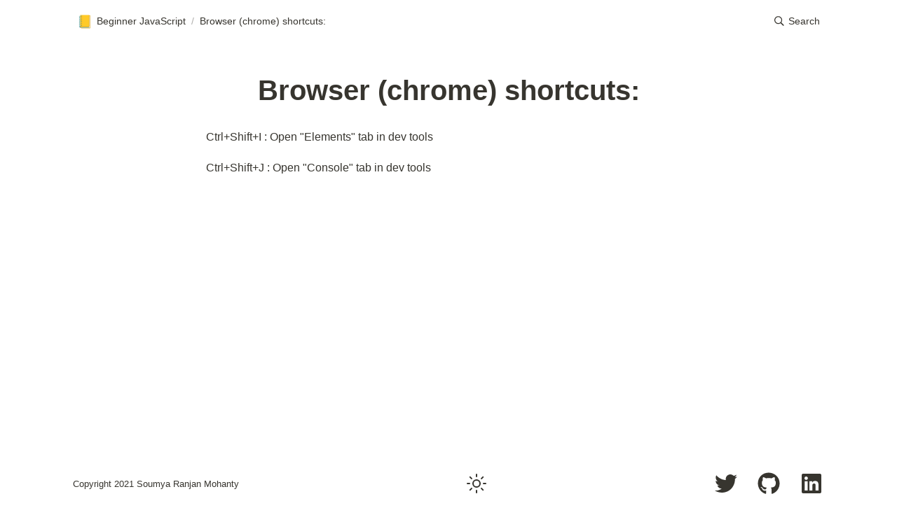

--- FILE ---
content_type: text/html; charset=utf-8
request_url: https://soumya.dev/browser-chrome-shortcuts
body_size: 7778
content:
<!DOCTYPE html><html lang="en"><head><link rel="shortcut icon" href="/favicon.png"/><link rel="apple-touch-icon" sizes="180x180" href="/apple-touch-icon.png"/><link rel="icon" type="image/png" sizes="96x96" href="/favicon-96x96.png"/><link rel="icon" type="image/png" sizes="32x32" href="/favicon-32x32.png"/><link rel="icon" type="image/png" sizes="16x16" href="/favicon-16x16.png"/><link rel="manifest" href="/manifest.json"/><meta charSet="utf-8"/><meta http-equiv="Content-Type" content="text/html; charset=utf-8"/><meta name="viewport" content="width=device-width, initial-scale=1, shrink-to-fit=no"/><meta property="og:description" content="Personal website of Soumya Ranjan Mohanty aka geekySRM, Software Developer from India"/><meta name="theme-color" content="#EB625A"/><meta property="og:type" content="website"/><meta property="og:title" content="Browser (chrome) shortcuts:"/><meta property="og:site_name" content="Soumya Ranjan Mohanty"/><meta name="twitter:title" content="Browser (chrome) shortcuts:"/><meta property="twitter:domain" content="soumya.dev"/><meta name="twitter:creator" content="@geekysrm"/><meta name="description" content="Personal website of Soumya Ranjan Mohanty aka geekySRM, Software Developer from India"/><meta property="og:description" content="Personal website of Soumya Ranjan Mohanty aka geekySRM, Software Developer from India"/><meta name="twitter:description" content="Personal website of Soumya Ranjan Mohanty aka geekySRM, Software Developer from India"/><meta name="twitter:card" content="summary"/><link rel="canonical" href="https://soumya.dev/browser-chrome-shortcuts"/><meta property="og:url" content="https://soumya.dev/browser-chrome-shortcuts"/><meta property="twitter:url" content="https://soumya.dev/browser-chrome-shortcuts"/><title>Browser (chrome) shortcuts:</title><meta name="next-head-count" content="19"/><link rel="preload" href="/_next/static/css/2f529741bd89bc098b9e.css" as="style"/><link rel="stylesheet" href="/_next/static/css/2f529741bd89bc098b9e.css" data-n-g=""/><link rel="preload" href="/_next/static/css/50fa61ebf66b9a675b93.css" as="style"/><link rel="stylesheet" href="/_next/static/css/50fa61ebf66b9a675b93.css" data-n-p=""/><noscript data-n-css=""></noscript><script defer="" nomodule="" src="/_next/static/chunks/polyfills-a40ef1678bae11e696dba45124eadd70.js"></script><script src="/_next/static/chunks/webpack-de67a71c3ca4268f35c0.js" defer=""></script><script src="/_next/static/chunks/framework-c93ed74a065331c4bd75.js" defer=""></script><script src="/_next/static/chunks/main-988e055d5d3dccfae29e.js" defer=""></script><script src="/_next/static/chunks/pages/_app-22200d8398a9ed88bc8b.js" defer=""></script><script src="/_next/static/chunks/1bfc9850-ac894c5e5cc7f6a4b5dd.js" defer=""></script><script src="/_next/static/chunks/ae51ba48-7f31b5cf321fe3268476.js" defer=""></script><script src="/_next/static/chunks/d7eeaac4-07e2c37279f27c6f41bc.js" defer=""></script><script src="/_next/static/chunks/171-c29e7ceea65344fd8784.js" defer=""></script><script src="/_next/static/chunks/234-3573d80ca4faf1397c8d.js" defer=""></script><script src="/_next/static/chunks/pages/%5BpageId%5D-6a03eb8edf48dec3ac97.js" defer=""></script><script src="/_next/static/I5xoPIPN5Ay_c20U8x95I/_buildManifest.js" defer=""></script><script src="/_next/static/I5xoPIPN5Ay_c20U8x95I/_ssgManifest.js" defer=""></script></head><body><script src="noflash.js"></script><div id="__next"><div class="notion notion-app light-mode notion-block-65cc4d08da644473b33c73f7b63d492a"><div class="notion-viewport"></div><div class="notion-frame"><header class="notion-header"><div class="nav-header"><div class="breadcrumbs"><a class="breadcrumb" href="/beginner-javascript"><span class="icon notion-page-icon" role="img" aria-label="📒">📒</span><span class="title">Beginner JavaScript</span></a><span class="spacer">/</span><div class="breadcrumb active"><span class="title">Browser (chrome) shortcuts:</span></div></div><div class="rhs"><div role="button" class="breadcrumb button notion-search-button"><svg class="notion-icon searchIcon" viewBox="0 0 17 17"><path d="M6.78027 13.6729C8.24805 13.6729 9.60156 13.1982 10.709 12.4072L14.875 16.5732C15.0684 16.7666 15.3232 16.8633 15.5957 16.8633C16.167 16.8633 16.5713 16.4238 16.5713 15.8613C16.5713 15.5977 16.4834 15.3516 16.29 15.1582L12.1504 11.0098C13.0205 9.86719 13.5391 8.45215 13.5391 6.91406C13.5391 3.19629 10.498 0.155273 6.78027 0.155273C3.0625 0.155273 0.0214844 3.19629 0.0214844 6.91406C0.0214844 10.6318 3.0625 13.6729 6.78027 13.6729ZM6.78027 12.2139C3.87988 12.2139 1.48047 9.81445 1.48047 6.91406C1.48047 4.01367 3.87988 1.61426 6.78027 1.61426C9.68066 1.61426 12.0801 4.01367 12.0801 6.91406C12.0801 9.81445 9.68066 12.2139 6.78027 12.2139Z"></path></svg><span class="title">Search</span></div></div></div></header><div class="notion-page-scroller"><main class="notion-page notion-page-no-cover notion-page-no-icon notion-page-has-text-icon notion-full-page"><h1 class="notion-title">Browser (chrome) shortcuts:</h1><div class="notion-page-content notion-page-content-has-aside"><article class="notion-page-content-inner"><div class="notion-text notion-block-6462a03f16c94c4792c3e6c60d17d62e">Ctrl+Shift+I : Open &quot;Elements&quot; tab in dev tools</div><div class="notion-text notion-block-814df308e71843f599cc0e0fb8593e35">Ctrl+Shift+J : Open &quot;Console&quot; tab in dev tools</div><div class="notion-blank notion-block-c44868155e944c75ac5895ed62959b43"> </div></article><aside class="notion-aside"><div class="PageSocial_pageSocial__2WqHl"><a class="PageSocial_action__2zgVt PageSocial_twitter__-BgFt" href="https://twitter.com/geekysrm" title="Twitter @geekysrm" target="_blank" rel="noopener noreferrer"><div class="PageSocial_actionBg__3CigO"><div class="PageSocial_actionBgPane__gbBkL"></div></div><div class="PageSocial_actionBg__3CigO"><svg xmlns="http://www.w3.org/2000/svg" viewBox="0 0 24 24"><path d="M23.44 4.83c-.8.37-1.5.38-2.22.02.93-.56.98-.96 1.32-2.02-.88.52-1.86.9-2.9 1.1-.82-.88-2-1.43-3.3-1.43-2.5 0-4.55 2.04-4.55 4.54 0 .36.03.7.1 1.04-3.77-.2-7.12-2-9.36-4.75-.4.67-.6 1.45-.6 2.3 0 1.56.8 2.95 2 3.77-.74-.03-1.44-.23-2.05-.57v.06c0 2.2 1.56 4.03 3.64 4.44-.67.2-1.37.2-2.06.08.58 1.8 2.26 3.12 4.25 3.16C5.78 18.1 3.37 18.74 1 18.46c2 1.3 4.4 2.04 6.97 2.04 8.35 0 12.92-6.92 12.92-12.93 0-.2 0-.4-.02-.6.9-.63 1.96-1.22 2.56-2.14z"></path></svg></div></a><a class="PageSocial_action__2zgVt PageSocial_github__slQ0z" href="https://github.com/geekysrm" title="GitHub @geekysrm" target="_blank" rel="noopener noreferrer"><div class="PageSocial_actionBg__3CigO"><div class="PageSocial_actionBgPane__gbBkL"></div></div><div class="PageSocial_actionBg__3CigO"><svg xmlns="http://www.w3.org/2000/svg" viewBox="0 0 24 24"><path d="M9 19c-5 1.5-5-2.5-7-3m14 6v-3.87a3.37 3.37 0 0 0-.94-2.61c3.14-.35 6.44-1.54 6.44-7A5.44 5.44 0 0 0 20 4.77 5.07 5.07 0 0 0 19.91 1S18.73.65 16 2.48a13.38 13.38 0 0 0-7 0C6.27.65 5.09 1 5.09 1A5.07 5.07 0 0 0 5 4.77a5.44 5.44 0 0 0-1.5 3.78c0 5.42 3.3 6.61 6.44 7A3.37 3.37 0 0 0 9 18.13V22"></path></svg></div></a><a class="PageSocial_action__2zgVt PageSocial_linkedin__nElHT" href="https://www.linkedin.com/in/geekysrm" title="LinkedIn Soumya Ranjan Mohanty" target="_blank" rel="noopener noreferrer"><div class="PageSocial_actionBg__3CigO"><div class="PageSocial_actionBgPane__gbBkL"></div></div><div class="PageSocial_actionBg__3CigO"><svg xmlns="http://www.w3.org/2000/svg" viewBox="0 0 24 24"><path d="M6.5 21.5h-5v-13h5v13zM4 6.5C2.5 6.5 1.5 5.3 1.5 4s1-2.4 2.5-2.4c1.6 0 2.5 1 2.6 2.5 0 1.4-1 2.5-2.6 2.5zm11.5 6c-1 0-2 1-2 2v7h-5v-13h5V10s1.6-1.5 4-1.5c3 0 5 2.2 5 6.3v6.7h-5v-7c0-1-1-2-2-2z"></path></svg></div></a></div></aside></div></main><footer class="styles_footer__1r_c6"><div class="styles_copyright__3kWHj">Copyright 2021 <!-- -->Soumya Ranjan Mohanty</div><div class="styles_social__235gY"><a class="styles_twitter__WwfaA" href="https://twitter.com/geekysrm" title="Twitter @geekysrm" target="_blank" rel="noopener noreferrer"><svg stroke="currentColor" fill="currentColor" stroke-width="0" viewBox="0 0 512 512" height="1em" width="1em" xmlns="http://www.w3.org/2000/svg"><path d="M459.37 151.716c.325 4.548.325 9.097.325 13.645 0 138.72-105.583 298.558-298.558 298.558-59.452 0-114.68-17.219-161.137-47.106 8.447.974 16.568 1.299 25.34 1.299 49.055 0 94.213-16.568 130.274-44.832-46.132-.975-84.792-31.188-98.112-72.772 6.498.974 12.995 1.624 19.818 1.624 9.421 0 18.843-1.3 27.614-3.573-48.081-9.747-84.143-51.98-84.143-102.985v-1.299c13.969 7.797 30.214 12.67 47.431 13.319-28.264-18.843-46.781-51.005-46.781-87.391 0-19.492 5.197-37.36 14.294-52.954 51.655 63.675 129.3 105.258 216.365 109.807-1.624-7.797-2.599-15.918-2.599-24.04 0-57.828 46.782-104.934 104.934-104.934 30.213 0 57.502 12.67 76.67 33.137 23.715-4.548 46.456-13.32 66.599-25.34-7.798 24.366-24.366 44.833-46.132 57.827 21.117-2.273 41.584-8.122 60.426-16.243-14.292 20.791-32.161 39.308-52.628 54.253z"></path></svg></a><a class="styles_github__32xIr" href="https://github.com/geekysrm" title="GitHub @geekysrm" target="_blank" rel="noopener noreferrer"><svg stroke="currentColor" fill="currentColor" stroke-width="0" viewBox="0 0 496 512" height="1em" width="1em" xmlns="http://www.w3.org/2000/svg"><path d="M165.9 397.4c0 2-2.3 3.6-5.2 3.6-3.3.3-5.6-1.3-5.6-3.6 0-2 2.3-3.6 5.2-3.6 3-.3 5.6 1.3 5.6 3.6zm-31.1-4.5c-.7 2 1.3 4.3 4.3 4.9 2.6 1 5.6 0 6.2-2s-1.3-4.3-4.3-5.2c-2.6-.7-5.5.3-6.2 2.3zm44.2-1.7c-2.9.7-4.9 2.6-4.6 4.9.3 2 2.9 3.3 5.9 2.6 2.9-.7 4.9-2.6 4.6-4.6-.3-1.9-3-3.2-5.9-2.9zM244.8 8C106.1 8 0 113.3 0 252c0 110.9 69.8 205.8 169.5 239.2 12.8 2.3 17.3-5.6 17.3-12.1 0-6.2-.3-40.4-.3-61.4 0 0-70 15-84.7-29.8 0 0-11.4-29.1-27.8-36.6 0 0-22.9-15.7 1.6-15.4 0 0 24.9 2 38.6 25.8 21.9 38.6 58.6 27.5 72.9 20.9 2.3-16 8.8-27.1 16-33.7-55.9-6.2-112.3-14.3-112.3-110.5 0-27.5 7.6-41.3 23.6-58.9-2.6-6.5-11.1-33.3 2.6-67.9 20.9-6.5 69 27 69 27 20-5.6 41.5-8.5 62.8-8.5s42.8 2.9 62.8 8.5c0 0 48.1-33.6 69-27 13.7 34.7 5.2 61.4 2.6 67.9 16 17.7 25.8 31.5 25.8 58.9 0 96.5-58.9 104.2-114.8 110.5 9.2 7.9 17 22.9 17 46.4 0 33.7-.3 75.4-.3 83.6 0 6.5 4.6 14.4 17.3 12.1C428.2 457.8 496 362.9 496 252 496 113.3 383.5 8 244.8 8zM97.2 352.9c-1.3 1-1 3.3.7 5.2 1.6 1.6 3.9 2.3 5.2 1 1.3-1 1-3.3-.7-5.2-1.6-1.6-3.9-2.3-5.2-1zm-10.8-8.1c-.7 1.3.3 2.9 2.3 3.9 1.6 1 3.6.7 4.3-.7.7-1.3-.3-2.9-2.3-3.9-2-.6-3.6-.3-4.3.7zm32.4 35.6c-1.6 1.3-1 4.3 1.3 6.2 2.3 2.3 5.2 2.6 6.5 1 1.3-1.3.7-4.3-1.3-6.2-2.2-2.3-5.2-2.6-6.5-1zm-11.4-14.7c-1.6 1-1.6 3.6 0 5.9 1.6 2.3 4.3 3.3 5.6 2.3 1.6-1.3 1.6-3.9 0-6.2-1.4-2.3-4-3.3-5.6-2z"></path></svg></a><a class="styles_linkedin__1XGvB" href="https://www.linkedin.com/in/geekysrm" title="LinkedIn Soumya Ranjan Mohanty" target="_blank" rel="noopener noreferrer"><svg stroke="currentColor" fill="currentColor" stroke-width="0" viewBox="0 0 448 512" height="1em" width="1em" xmlns="http://www.w3.org/2000/svg"><path d="M416 32H31.9C14.3 32 0 46.5 0 64.3v383.4C0 465.5 14.3 480 31.9 480H416c17.6 0 32-14.5 32-32.3V64.3c0-17.8-14.4-32.3-32-32.3zM135.4 416H69V202.2h66.5V416zm-33.2-243c-21.3 0-38.5-17.3-38.5-38.5S80.9 96 102.2 96c21.2 0 38.5 17.3 38.5 38.5 0 21.3-17.2 38.5-38.5 38.5zm282.1 243h-66.4V312c0-24.8-.5-56.7-34.5-56.7-34.6 0-39.9 27-39.9 54.9V416h-66.4V202.2h63.7v29.2h.9c8.9-16.8 30.6-34.5 62.9-34.5 67.2 0 79.7 44.3 79.7 101.9V416z"></path></svg></a></div></footer></div></div></div></div><script id="__NEXT_DATA__" type="application/json">{"props":{"pageProps":{"site":{"domain":"soumya.dev","name":"Soumya Ranjan Mohanty","rootNotionPageId":"9d7e9163785242ffa79314d1db62dd04","rootNotionSpaceId":null,"description":"Personal website of Soumya Ranjan Mohanty aka geekySRM, Software Developer from India"},"recordMap":{"block":{"65cc4d08-da64-4473-b33c-73f7b63d492a":{"value":{"id":"65cc4d08-da64-4473-b33c-73f7b63d492a","version":8,"type":"page","properties":{"title":[["Browser (chrome) shortcuts:"]]},"content":["6462a03f-16c9-4c47-92c3-e6c60d17d62e","814df308-e718-43f5-99cc-0e0fb8593e35","c4486815-5e94-4c75-ac58-95ed62959b43"],"created_time":1576485420000,"last_edited_time":1598938020000,"parent_id":"e2ef0457-54d1-4e96-b937-91f638bbcaf6","parent_table":"block","alive":true,"space_id":"16015573-18f3-4e53-8755-2b53bfb0ec36"},"role":"reader"},"e2ef0457-54d1-4e96-b937-91f638bbcaf6":{"value":{"id":"e2ef0457-54d1-4e96-b937-91f638bbcaf6","version":1912,"type":"page","properties":{"\"4\"1":[["https://github.com/geekysrm/javascript-notes",[["a","https://github.com/geekysrm/javascript-notes"]]]],"LH@|":[["Yes"]],"t_^W":[["javascript"]],"title":[["Beginner JavaScript"]],"prop_2":[["Development,JavaScript"]]},"content":["8e8de9b8-f6eb-4201-b8f4-91c23ec7ca7f","e22f2871-6669-4d71-854b-d1237f0bfaae","6d01d3ef-61cd-4cd4-9cb2-6b402b2d73fe","0dd4491f-ae79-441f-aabf-ff9dbe16f6e3","092cdc4c-068d-4e8b-99ce-d9f0a3c23fcd","6aaa38ea-4510-4697-a805-16e9a68f02fc","65cc4d08-da64-4473-b33c-73f7b63d492a","6134820a-69a1-49f3-9d83-d56659383b11","6f6ab387-1363-4052-b906-8a33b8572971","0b34ba18-0dc7-4934-b847-09375706be8e","dcb34b19-386c-4c5c-a6d8-037be54a6ab5","2989c8f0-ec6f-42c2-8365-3427f46dde61","078d7a61-78fd-4089-948d-399a778e2df6","6e1e7dc6-f48d-4815-bbc4-19bca2d7bf2b","7863ee43-d3f9-434b-aa17-791e7ae82820","7366d2c8-d91d-48a3-b66e-7378ec799446","bffe7d94-a327-4264-ad34-9cb1ce6d1d37","c15b7daf-c8ed-4038-a980-d2f7430b5eab","913e6cd4-1323-422c-a4a7-522a9ac9a66d","feef68f8-e797-4b93-98e7-b6b37760a031"],"format":{"site_id":"1b415573-18f3-814c-adfa-00796ab77647","page_icon":"📒","block_locked":false,"block_locked_by":"c67c6b6b-c53e-4545-b305-2caea7ed9701","page_full_width":false,"page_small_text":false},"permissions":[{"role":"reader","type":"public_permission","is_site":true,"added_timestamp":0,"allow_duplicate":false,"allow_search_engine_indexing":true}],"created_time":1576483500000,"last_edited_time":1605986220000,"parent_id":"a85234c3-d92d-4878-b18f-0982264a377b","parent_table":"collection","alive":true,"space_id":"16015573-18f3-4e53-8755-2b53bfb0ec36"},"role":"reader"},"a39981b4-0520-434d-b73d-1181d5e01434":{"value":{"id":"a39981b4-0520-434d-b73d-1181d5e01434","version":110,"type":"collection_view_page","properties":{"title":[["Notes"]]},"content":["4dbd617c-10a5-46fe-955e-d705ce83f859"],"view_ids":["0eed7a3c-82c3-4b1d-91be-40618bf1a823","ba14a069-6366-4263-919b-a4eee9c2476f","ae1925a5-8ac6-451f-bd95-473fd653f51d","f5b51971-e7d4-4932-a27e-2e614eac6384"],"collection_id":"a85234c3-d92d-4878-b18f-0982264a377b","format":{"site_id":"1b415573-18f3-81b3-b6ad-0079fc426220","block_locked":false,"block_locked_by":"c67c6b6b-c53e-4545-b305-2caea7ed9701","collection_pointer":{"id":"a85234c3-d92d-4878-b18f-0982264a377b","table":"collection","spaceId":"16015573-18f3-4e53-8755-2b53bfb0ec36"},"copied_from_pointer":{"id":"9c0f3d20-6d64-4a8c-a9df-82589d140445","table":"block","spaceId":"1f88cc90-92fd-4ce4-bfcd-25daec2ffbbe"},"page_cover_position":0.5},"permissions":[{"role":"reader","type":"public_permission","is_site":true,"added_timestamp":0}],"created_time":1538356114032,"last_edited_time":1637180760001,"parent_id":"31ec47cd-bcff-4177-a5b4-1120c8d2c4cd","parent_table":"block","alive":true,"copied_from":"9c0f3d20-6d64-4a8c-a9df-82589d140445","space_id":"16015573-18f3-4e53-8755-2b53bfb0ec36","crdt_format_version":1,"crdt_data":{"title":{"r":"JGss28gds-I5WqTTZzkdxw,\"start\",\"end\"","n":{"JGss28gds-I5WqTTZzkdxw,\"start\",\"end\"":{"s":{"x":"JGss28gds-I5WqTTZzkdxw","i":[{"t":"s"},{"t":"t","i":["UOwRNjwdHDvn",1],"o":"start","l":5,"c":"Notes"},{"t":"e"}],"l":""},"c":[]}}}}},"role":"reader"},"31ec47cd-bcff-4177-a5b4-1120c8d2c4cd":{"role":"none"},"6462a03f-16c9-4c47-92c3-e6c60d17d62e":{"value":{"id":"6462a03f-16c9-4c47-92c3-e6c60d17d62e","version":81,"type":"text","properties":{"title":[["Ctrl+Shift+I : Open \"Elements\" tab in dev tools"]]},"created_time":1576500060000,"last_edited_time":1598938020000,"parent_id":"65cc4d08-da64-4473-b33c-73f7b63d492a","parent_table":"block","alive":true,"space_id":"16015573-18f3-4e53-8755-2b53bfb0ec36"},"role":"reader"},"814df308-e718-43f5-99cc-0e0fb8593e35":{"value":{"id":"814df308-e718-43f5-99cc-0e0fb8593e35","version":18,"type":"text","properties":{"title":[["Ctrl+Shift+J : Open \"Console\" tab in dev tools"]]},"created_time":1576500140807,"last_edited_time":1598938020000,"parent_id":"65cc4d08-da64-4473-b33c-73f7b63d492a","parent_table":"block","alive":true,"copied_from":"6462a03f-16c9-4c47-92c3-e6c60d17d62e","space_id":"16015573-18f3-4e53-8755-2b53bfb0ec36"},"role":"reader"},"c4486815-5e94-4c75-ac58-95ed62959b43":{"value":{"id":"c4486815-5e94-4c75-ac58-95ed62959b43","version":19,"type":"text","created_time":1576500720000,"last_edited_time":1598938020000,"parent_id":"65cc4d08-da64-4473-b33c-73f7b63d492a","parent_table":"block","alive":true,"space_id":"16015573-18f3-4e53-8755-2b53bfb0ec36"},"role":"reader"}},"collection":{"a85234c3-d92d-4878-b18f-0982264a377b":{"value":{"id":"a85234c3-d92d-4878-b18f-0982264a377b","version":272,"name":[["Notes"]],"description":[["Notes on various topics read or learnt by "],["Soumya",[["a","https://soumya.dev"],["b"]]],[".",[["b"]]]],"schema":{"\"4\"1":{"name":"GitHub Repo","type":"text"},"title":{"name":"Name","type":"title"},"prop_2":{"name":"Tags","type":"multi_select","options":[{"id":"075a29ef-ed38-4102-b259-47b4c103cb57","color":"red","value":"Important","collectionIds":["a85234c3-d92d-4878-b18f-0982264a377b"]},{"id":"d078855d-be9e-4c40-8507-a58ff1cf32d2","color":"blue","value":"React Native","collectionIds":["a85234c3-d92d-4878-b18f-0982264a377b"]},{"id":"454024c0-34b7-4022-8f37-4d7ffc0c04d3","color":"yellow","value":"Development","collectionIds":["a85234c3-d92d-4878-b18f-0982264a377b"]},{"id":"8a1bf900-bbb1-4e06-9d86-68fcc898101c","color":"orange","value":"GraphQL","collectionIds":["a85234c3-d92d-4878-b18f-0982264a377b"]},{"id":"f3d95067-6821-41d6-aa45-1908ad173bdc","color":"green","value":"JavaScript","collectionIds":["a85234c3-d92d-4878-b18f-0982264a377b"]},{"id":"dd687564-58d8-45ff-a6c5-3cb9d106e0b1","color":"gray","value":"Angular","collectionIds":["a85234c3-d92d-4878-b18f-0982264a377b"]},{"id":"93e9c993-88cc-4a49-9eef-96960c94e7ab","color":"default","value":"Next.js","collectionIds":["a85234c3-d92d-4878-b18f-0982264a377b"]}]}},"icon":"✍","cover":"https://s3-us-west-2.amazonaws.com/secure.notion-static.com/78b91b4c-4bdd-4b33-b91f-b69b9c736502/ali-yahya-488146-unsplash.jpg","format":{"collection_cover_position":0.5678,"collection_page_properties":[{"visible":true,"property":"prop_1"},{"visible":true,"property":"(WIG"},{"visible":true,"property":"prop_2"},{"visible":true,"property":"\"4\"1"},{"visible":true,"property":"O\u003cCf"}]},"parent_id":"a39981b4-0520-434d-b73d-1181d5e01434","parent_table":"block","alive":true,"file_ids":["78b91b4c-4bdd-4b33-b91f-b69b9c736502"],"template_pages":["24042d40-c2bd-4bfc-ac08-f4636c025e62"],"migrated":true,"space_id":"16015573-18f3-4e53-8755-2b53bfb0ec36","deleted_schema":{"Et|O":{"name":"Column","type":"text"},"WCQR":{"name":"Written By","type":"created_by"}}},"role":"reader"}},"collection_view":{"0eed7a3c-82c3-4b1d-91be-40618bf1a823":{"value":{"id":"0eed7a3c-82c3-4b1d-91be-40618bf1a823","version":87,"type":"table","name":"All","format":{"table_properties":[{"width":314,"visible":true,"property":"title"},{"width":374,"visible":true,"property":"\"4\"1"},{"width":309,"visible":true,"property":"prop_2"},{"width":197,"visible":false,"property":"WCQR"}],"collection_pointer":{"id":"a85234c3-d92d-4878-b18f-0982264a377b","table":"collection","spaceId":"16015573-18f3-4e53-8755-2b53bfb0ec36"}},"parent_id":"a39981b4-0520-434d-b73d-1181d5e01434","parent_table":"block","alive":true,"page_sort":["b73aa16e-c565-4ba4-9fc5-8675b9fc6a98","25804014-8f30-4925-bc6d-9f112e2b09a9","e2ef0457-54d1-4e96-b937-91f638bbcaf6","54df7a84-0d95-4053-ab32-a93be3a102e0","d9013c23-2e41-43d1-b898-915bf04203d5","6353faab-63e1-4b91-b2f5-2672f21cb6ab","3eaf403d-cb53-40a1-90b8-45339f95d588","bc403d29-9f86-469c-bf67-031b010708bb","0b5bbf9b-0640-45e4-a544-e7e618d58b24","5050f23e-a3bf-4a50-b063-b4aa2625cb81","e4962760-0745-40fd-b19c-fa381b4db55e","a9cb8657-e44a-4d44-881c-7a20d3e9888b","98eeab5e-3aad-47d7-adc9-037fb7c8edb9","0756c819-2629-4080-a229-f416ff705faa","95dd7878-57d8-4baa-ae31-b1fc65f12d43","fed78f5e-9757-4ea9-932d-d7e5734f8046","9b7c0a8a-5112-4374-be96-da30ec3b5dd7","fccacc1a-542e-458e-aeb2-e93571d48132","f0fafd9a-cfe3-442e-bc3b-5804868d60a6","f2b6eed5-2be0-40c5-8c2e-34b7d517c3e0","72f1d199-4f89-49aa-9cbe-0808ea70bb64","81b69a30-0718-4f70-8af2-9a65a795076f"],"query2":{"aggregate":[{"id":"44c03672-c4af-4246-b7f8-a68bc305a5a3","type":"title","property":"title","view_type":"table","aggregation_type":"count"}],"aggregations":[{"property":"title","aggregator":"count"}]},"space_id":"16015573-18f3-4e53-8755-2b53bfb0ec36"},"role":"reader"},"ba14a069-6366-4263-919b-a4eee9c2476f":{"value":{"id":"ba14a069-6366-4263-919b-a4eee9c2476f","version":3,"type":"table","name":"Important","format":{"table_properties":[{"width":289,"visible":true,"property":"title"},{"width":254,"visible":true,"property":"prop_2"},{"width":200,"visible":true,"property":"prop_1"},{"width":223,"visible":true,"property":"(WIG"}],"collection_pointer":{"id":"a85234c3-d92d-4878-b18f-0982264a377b","table":"collection","spaceId":"16015573-18f3-4e53-8755-2b53bfb0ec36"}},"parent_id":"a39981b4-0520-434d-b73d-1181d5e01434","parent_table":"block","alive":true,"query2":{"filter":{"filters":[{"filter":{"value":{"type":"exact","value":"Important"},"operator":"enum_contains"},"property":"prop_2"}],"operator":"and"},"aggregate":[{"id":"0118c2e3-ea95-49cc-abee-965bf9190fdf","type":"title","property":"title","view_type":"table","aggregation_type":"count"}],"aggregations":[{"property":"title","aggregator":"count"}]},"space_id":"16015573-18f3-4e53-8755-2b53bfb0ec36"},"role":"reader"},"ae1925a5-8ac6-451f-bd95-473fd653f51d":{"value":{"id":"ae1925a5-8ac6-451f-bd95-473fd653f51d","version":5,"type":"table","name":"Development","format":{"board_properties":[{"width":190,"visible":true,"property":"prop_1"},{"width":223,"visible":true,"property":"(WIG"}],"collection_pointer":{"id":"a85234c3-d92d-4878-b18f-0982264a377b","table":"collection","spaceId":"16015573-18f3-4e53-8755-2b53bfb0ec36"}},"parent_id":"a39981b4-0520-434d-b73d-1181d5e01434","parent_table":"block","alive":true,"query2":{"group_by":"prop_2","aggregate":[{"id":"count","view_type":"board","aggregation_type":"count"}],"calendar_by":"(WIG","aggregations":[{"aggregator":"count"}]},"space_id":"16015573-18f3-4e53-8755-2b53bfb0ec36"},"role":"reader"},"f5b51971-e7d4-4932-a27e-2e614eac6384":{"value":{"id":"f5b51971-e7d4-4932-a27e-2e614eac6384","version":3,"type":"table","name":"React Native","format":{"table_properties":[{"width":289,"visible":true,"property":"title"},{"width":254,"visible":true,"property":"prop_2"},{"width":190,"visible":true,"property":"prop_1"},{"width":223,"visible":true,"property":"(WIG"}],"collection_pointer":{"id":"a85234c3-d92d-4878-b18f-0982264a377b","table":"collection","spaceId":"16015573-18f3-4e53-8755-2b53bfb0ec36"}},"parent_id":"a39981b4-0520-434d-b73d-1181d5e01434","parent_table":"block","alive":true,"query2":{"aggregate":[{"id":"count","type":"title","property":"title","view_type":"table","aggregation_type":"count"}],"aggregations":[{"property":"title","aggregator":"count"}]},"space_id":"16015573-18f3-4e53-8755-2b53bfb0ec36"},"role":"reader"}},"notion_user":{},"collection_query":{},"signed_urls":{},"preview_images":{},"tweetAstMap":{}},"pageId":"65cc4d08-da64-4473-b33c-73f7b63d492a"},"__N_SSG":true},"page":"/[pageId]","query":{"pageId":"browser-chrome-shortcuts"},"buildId":"I5xoPIPN5Ay_c20U8x95I","isFallback":false,"gsp":true,"scriptLoader":[]}</script></body></html>

--- FILE ---
content_type: text/css; charset=utf-8
request_url: https://soumya.dev/_next/static/css/50fa61ebf66b9a675b93.css
body_size: 1585
content:
@-webkit-keyframes styles_spinner__307xT{to{-webkit-transform:rotate(1turn);transform:rotate(1turn)}}@keyframes styles_spinner__307xT{to{-webkit-transform:rotate(1turn);transform:rotate(1turn)}}.styles_container__34prM{position:absolute;top:0;left:0;right:0;bottom:0;display:-webkit-flex;display:-moz-box;display:flex;-webkit-justify-content:center;-moz-box-pack:center;justify-content:center;-webkit-align-items:center;-moz-box-align:center;align-items:center;padding:2vmin;font-size:16px;line-height:1.5;color:#37352f;caret-color:#37352f;font-family:-apple-system,BlinkMacSystemFont,Segoe UI,Helvetica,Apple Color Emoji,Arial,sans-serif,Segoe UI Emoji,Segoe UI Symbol}.styles_loadingIcon__3Ke2b{-webkit-animation:styles_spinner__307xT .6s linear infinite;animation:styles_spinner__307xT .6s linear infinite;display:block;width:24px;height:24px;color:rgba(55,53,47,.4)}.styles_main__2iNpi{display:-webkit-flex;display:-moz-box;display:flex;-webkit-flex-direction:column;-moz-box-orient:vertical;-moz-box-direction:normal;flex-direction:column;-webkit-justify-content:center;-moz-box-pack:center;justify-content:center;-webkit-align-items:center;-moz-box-align:center;align-items:center}.styles_errorImage__1yOPE{max-width:100%;width:640px}.styles_footer__1r_c6{width:100%;max-width:1100px;margin:auto auto 0;padding:8px;display:-webkit-flex;display:-moz-box;display:flex;-webkit-flex-direction:row;-moz-box-orient:horizontal;-moz-box-direction:normal;flex-direction:row;-webkit-justify-content:space-between;-moz-box-pack:justify;justify-content:space-between;-webkit-align-items:center;-moz-box-align:center;align-items:center}.styles_copyright__3kWHj{font-size:80%;padding:.5em}.styles_settings__1ed8a,.styles_social__235gY{-webkit-user-select:none;-moz-user-select:none;-ms-user-select:none;user-select:none}.styles_settings__1ed8a a,.styles_social__235gY a{cursor:pointer;font-size:2em;display:-webkit-inline-flex;display:-moz-inline-box;display:inline-flex;padding:.25em;margin-right:1vw;-webkit-transition:color .25s ease-out;transition:color .25s ease-out}.styles_settings__1ed8a a:last-of-type,.styles_social__235gY a:last-of-type{margin-right:0}.styles_settings__1ed8a a:hover,.styles_social__235gY a:hover{-webkit-transition:color 50ms ease-out;transition:color 50ms ease-out}.styles_toggleDarkMode__1icXg:hover,.styles_twitter__WwfaA:hover{color:#2795e9}.styles_github__32xIr:hover{color:#000}.styles_linkedin__1XGvB:hover{color:#0077b5}.styles_comments__eWSFD{border-top:1px solid var(--fg-color-0)}.styles_comments__eWSFD,.styles_utterances__3A-24{width:100%;margin-top:2em}@media only screen and (min-width:567px){.styles_utterances__3A-24{width:-webkit-calc(100% + 60px);width:calc(100% + 60px);position:relative;left:-60px}}@media only screen and (max-width:566px){.styles_footer__1r_c6{-webkit-flex-direction:column;-moz-box-orient:vertical;-moz-box-direction:normal;flex-direction:column}.styles_footer__1r_c6>div{margin-top:1em}.styles_footer__1r_c6 .styles_settings__1ed8a{-webkit-order:1;-moz-box-ordinal-group:2;order:1}.styles_footer__1r_c6 .styles_social__235gY{-webkit-order:2;-moz-box-ordinal-group:3;order:2}.styles_footer__1r_c6 .styles_copyright__3kWHj{-webkit-order:3;-moz-box-ordinal-group:4;order:3}}.styles_pageActions__3AS89{display:-webkit-flex;display:-moz-box;display:flex;-webkit-flex-direction:row;-moz-box-orient:horizontal;-moz-box-direction:normal;flex-direction:row;-webkit-justify-content:center;-moz-box-pack:center;justify-content:center;padding:6px 12px 12px}.styles_pageActions__3AS89 a{cursor:pointer;font-size:24px;display:-webkit-inline-flex;display:-moz-inline-box;display:inline-flex;padding:12px;margin-right:1vw;border-radius:50%;background:transparent;-webkit-transition:all .25s ease-out;transition:all .25s ease-out}.styles_pageActions__3AS89 a:last-of-type{margin-right:0}.styles_pageActions__3AS89 a:hover{-webkit-transition:all 50ms ease-out;transition:all 50ms ease-out}.styles_likeTweet__1MKrv:hover{background:#f6e3e8;color:#e0265e}.styles_retweet__3elI5:hover{color:#19bf64;background:#e5f2e8}@media (max-width:1360px){.styles_githubCorner__1WYyN{display:none}}.styles_githubCorner__1WYyN:hover .styles_octoArm__LVchX{-webkit-animation:styles_octocat-wave__13zbz .56s ease-in-out;animation:styles_octocat-wave__13zbz .56s ease-in-out}@-webkit-keyframes styles_octocat-wave__13zbz{0%,to{-webkit-transform:rotate(0);transform:rotate(0)}20%,60%{-webkit-transform:rotate(-25deg);transform:rotate(-25deg)}40%,80%{-webkit-transform:rotate(10deg);transform:rotate(10deg)}}@keyframes styles_octocat-wave__13zbz{0%,to{-webkit-transform:rotate(0);transform:rotate(0)}20%,60%{-webkit-transform:rotate(-25deg);transform:rotate(-25deg)}40%,80%{-webkit-transform:rotate(10deg);transform:rotate(10deg)}}@media (max-width:500px){.styles_githubCorner__1WYyN:hover .styles_octoArm__LVchX{-webkit-animation:none;animation:none}.styles_githubCorner__1WYyN .styles_octoArm__LVchX{-webkit-animation:styles_octocat-wave__13zbz .56s ease-in-out;animation:styles_octocat-wave__13zbz .56s ease-in-out}}.PageSocial_pageSocial__2WqHl{text-align:center;color:var(--fg-color)}.PageSocial_action__2zgVt,.PageSocial_pageSocial__2WqHl{display:-webkit-flex;display:-moz-box;display:flex;-webkit-flex-direction:column;-moz-box-orient:vertical;-moz-box-direction:normal;flex-direction:column;-webkit-align-items:center;-moz-box-align:center;align-items:center}.PageSocial_action__2zgVt{position:relative;border-radius:50%;border:2px solid var(--fg-color-6);-webkit-transition:all .3s ease-out;transition:all .3s ease-out;width:3.5em;height:3.5em;margin:0 0 1em;-webkit-justify-content:center;-moz-box-pack:center;justify-content:center;text-decoration:none!important;-webkit-user-select:none;-moz-user-select:none;-ms-user-select:none;user-select:none;cursor:pointer}.PageSocial_action__2zgVt:last-child{margin-bottom:0}.PageSocial_actionBg__3CigO{position:absolute;top:0;left:0;right:0;bottom:0;display:-webkit-flex;display:-moz-box;display:flex;-webkit-flex-direction:column;-moz-box-orient:vertical;-moz-box-direction:normal;flex-direction:column;-webkit-justify-content:center;-moz-box-pack:center;justify-content:center;-webkit-align-items:center;-moz-box-align:center;align-items:center}.PageSocial_actionBg__3CigO svg{width:50%;height:50%;fill:var(--fg-color-6)}.PageSocial_actionBgPane__gbBkL{-webkit-transition:all .3s ease-out;transition:all .3s ease-out;border-radius:50%;width:0;height:0}.PageSocial_action__2zgVt:hover{-webkit-transition:all .1s ease-out;transition:all .1s ease-out}.PageSocial_action__2zgVt:hover .PageSocial_actionBgPane__gbBkL{width:100%;height:100%;-webkit-transition:all .1s ease-out;transition:all .1s ease-out}.PageSocial_action__2zgVt:hover svg{-webkit-transition:fill .1s ease-out;transition:fill .1s ease-out;fill:var(--bg-color)}.dark-mode .PageSocial_action__2zgVt:hover svg{fill:var(--fg-color)}.PageSocial_facebook__3o4sf .PageSocial_actionBgPane__gbBkL{background:#3b5998}.PageSocial_facebook__3o4sf:hover{border-color:#3b5998}.PageSocial_twitter__-BgFt .PageSocial_actionBgPane__gbBkL{background:#2795e9}.PageSocial_twitter__-BgFt:hover{border-color:#2795e9}.PageSocial_linkedin__nElHT .PageSocial_actionBgPane__gbBkL{background:#0077b5}.PageSocial_linkedin__nElHT:hover{border-color:#0077b5}.PageSocial_github__slQ0z .PageSocial_actionBgPane__gbBkL{background:#000}.PageSocial_github__slQ0z:hover{border-color:#000}.PageSocial_medium__xqvNJ .PageSocial_actionBgPane__gbBkL{background:#00ab6c}.PageSocial_medium__xqvNJ:hover{border-color:#00ab6c}.PageSocial_email__22NP5 .PageSocial_actionBgPane__gbBkL{background:#777}.PageSocial_email__22NP5:hover{border-color:#777}@media only screen and (max-width:768px){.PageSocial_links__3pCg6{position:relative;left:.5em;-webkit-flex-wrap:wrap;flex-wrap:wrap}.PageSocial_action__2zgVt:last-child{margin-right:1em}}

--- FILE ---
content_type: text/css; charset=utf-8
request_url: https://soumya.dev/_next/static/css/50fa61ebf66b9a675b93.css
body_size: 1530
content:
@-webkit-keyframes styles_spinner__307xT{to{-webkit-transform:rotate(1turn);transform:rotate(1turn)}}@keyframes styles_spinner__307xT{to{-webkit-transform:rotate(1turn);transform:rotate(1turn)}}.styles_container__34prM{position:absolute;top:0;left:0;right:0;bottom:0;display:-webkit-flex;display:-moz-box;display:flex;-webkit-justify-content:center;-moz-box-pack:center;justify-content:center;-webkit-align-items:center;-moz-box-align:center;align-items:center;padding:2vmin;font-size:16px;line-height:1.5;color:#37352f;caret-color:#37352f;font-family:-apple-system,BlinkMacSystemFont,Segoe UI,Helvetica,Apple Color Emoji,Arial,sans-serif,Segoe UI Emoji,Segoe UI Symbol}.styles_loadingIcon__3Ke2b{-webkit-animation:styles_spinner__307xT .6s linear infinite;animation:styles_spinner__307xT .6s linear infinite;display:block;width:24px;height:24px;color:rgba(55,53,47,.4)}.styles_main__2iNpi{display:-webkit-flex;display:-moz-box;display:flex;-webkit-flex-direction:column;-moz-box-orient:vertical;-moz-box-direction:normal;flex-direction:column;-webkit-justify-content:center;-moz-box-pack:center;justify-content:center;-webkit-align-items:center;-moz-box-align:center;align-items:center}.styles_errorImage__1yOPE{max-width:100%;width:640px}.styles_footer__1r_c6{width:100%;max-width:1100px;margin:auto auto 0;padding:8px;display:-webkit-flex;display:-moz-box;display:flex;-webkit-flex-direction:row;-moz-box-orient:horizontal;-moz-box-direction:normal;flex-direction:row;-webkit-justify-content:space-between;-moz-box-pack:justify;justify-content:space-between;-webkit-align-items:center;-moz-box-align:center;align-items:center}.styles_copyright__3kWHj{font-size:80%;padding:.5em}.styles_settings__1ed8a,.styles_social__235gY{-webkit-user-select:none;-moz-user-select:none;-ms-user-select:none;user-select:none}.styles_settings__1ed8a a,.styles_social__235gY a{cursor:pointer;font-size:2em;display:-webkit-inline-flex;display:-moz-inline-box;display:inline-flex;padding:.25em;margin-right:1vw;-webkit-transition:color .25s ease-out;transition:color .25s ease-out}.styles_settings__1ed8a a:last-of-type,.styles_social__235gY a:last-of-type{margin-right:0}.styles_settings__1ed8a a:hover,.styles_social__235gY a:hover{-webkit-transition:color 50ms ease-out;transition:color 50ms ease-out}.styles_toggleDarkMode__1icXg:hover,.styles_twitter__WwfaA:hover{color:#2795e9}.styles_github__32xIr:hover{color:#000}.styles_linkedin__1XGvB:hover{color:#0077b5}.styles_comments__eWSFD{border-top:1px solid var(--fg-color-0)}.styles_comments__eWSFD,.styles_utterances__3A-24{width:100%;margin-top:2em}@media only screen and (min-width:567px){.styles_utterances__3A-24{width:-webkit-calc(100% + 60px);width:calc(100% + 60px);position:relative;left:-60px}}@media only screen and (max-width:566px){.styles_footer__1r_c6{-webkit-flex-direction:column;-moz-box-orient:vertical;-moz-box-direction:normal;flex-direction:column}.styles_footer__1r_c6>div{margin-top:1em}.styles_footer__1r_c6 .styles_settings__1ed8a{-webkit-order:1;-moz-box-ordinal-group:2;order:1}.styles_footer__1r_c6 .styles_social__235gY{-webkit-order:2;-moz-box-ordinal-group:3;order:2}.styles_footer__1r_c6 .styles_copyright__3kWHj{-webkit-order:3;-moz-box-ordinal-group:4;order:3}}.styles_pageActions__3AS89{display:-webkit-flex;display:-moz-box;display:flex;-webkit-flex-direction:row;-moz-box-orient:horizontal;-moz-box-direction:normal;flex-direction:row;-webkit-justify-content:center;-moz-box-pack:center;justify-content:center;padding:6px 12px 12px}.styles_pageActions__3AS89 a{cursor:pointer;font-size:24px;display:-webkit-inline-flex;display:-moz-inline-box;display:inline-flex;padding:12px;margin-right:1vw;border-radius:50%;background:transparent;-webkit-transition:all .25s ease-out;transition:all .25s ease-out}.styles_pageActions__3AS89 a:last-of-type{margin-right:0}.styles_pageActions__3AS89 a:hover{-webkit-transition:all 50ms ease-out;transition:all 50ms ease-out}.styles_likeTweet__1MKrv:hover{background:#f6e3e8;color:#e0265e}.styles_retweet__3elI5:hover{color:#19bf64;background:#e5f2e8}@media (max-width:1360px){.styles_githubCorner__1WYyN{display:none}}.styles_githubCorner__1WYyN:hover .styles_octoArm__LVchX{-webkit-animation:styles_octocat-wave__13zbz .56s ease-in-out;animation:styles_octocat-wave__13zbz .56s ease-in-out}@-webkit-keyframes styles_octocat-wave__13zbz{0%,to{-webkit-transform:rotate(0);transform:rotate(0)}20%,60%{-webkit-transform:rotate(-25deg);transform:rotate(-25deg)}40%,80%{-webkit-transform:rotate(10deg);transform:rotate(10deg)}}@keyframes styles_octocat-wave__13zbz{0%,to{-webkit-transform:rotate(0);transform:rotate(0)}20%,60%{-webkit-transform:rotate(-25deg);transform:rotate(-25deg)}40%,80%{-webkit-transform:rotate(10deg);transform:rotate(10deg)}}@media (max-width:500px){.styles_githubCorner__1WYyN:hover .styles_octoArm__LVchX{-webkit-animation:none;animation:none}.styles_githubCorner__1WYyN .styles_octoArm__LVchX{-webkit-animation:styles_octocat-wave__13zbz .56s ease-in-out;animation:styles_octocat-wave__13zbz .56s ease-in-out}}.PageSocial_pageSocial__2WqHl{text-align:center;color:var(--fg-color)}.PageSocial_action__2zgVt,.PageSocial_pageSocial__2WqHl{display:-webkit-flex;display:-moz-box;display:flex;-webkit-flex-direction:column;-moz-box-orient:vertical;-moz-box-direction:normal;flex-direction:column;-webkit-align-items:center;-moz-box-align:center;align-items:center}.PageSocial_action__2zgVt{position:relative;border-radius:50%;border:2px solid var(--fg-color-6);-webkit-transition:all .3s ease-out;transition:all .3s ease-out;width:3.5em;height:3.5em;margin:0 0 1em;-webkit-justify-content:center;-moz-box-pack:center;justify-content:center;text-decoration:none!important;-webkit-user-select:none;-moz-user-select:none;-ms-user-select:none;user-select:none;cursor:pointer}.PageSocial_action__2zgVt:last-child{margin-bottom:0}.PageSocial_actionBg__3CigO{position:absolute;top:0;left:0;right:0;bottom:0;display:-webkit-flex;display:-moz-box;display:flex;-webkit-flex-direction:column;-moz-box-orient:vertical;-moz-box-direction:normal;flex-direction:column;-webkit-justify-content:center;-moz-box-pack:center;justify-content:center;-webkit-align-items:center;-moz-box-align:center;align-items:center}.PageSocial_actionBg__3CigO svg{width:50%;height:50%;fill:var(--fg-color-6)}.PageSocial_actionBgPane__gbBkL{-webkit-transition:all .3s ease-out;transition:all .3s ease-out;border-radius:50%;width:0;height:0}.PageSocial_action__2zgVt:hover{-webkit-transition:all .1s ease-out;transition:all .1s ease-out}.PageSocial_action__2zgVt:hover .PageSocial_actionBgPane__gbBkL{width:100%;height:100%;-webkit-transition:all .1s ease-out;transition:all .1s ease-out}.PageSocial_action__2zgVt:hover svg{-webkit-transition:fill .1s ease-out;transition:fill .1s ease-out;fill:var(--bg-color)}.dark-mode .PageSocial_action__2zgVt:hover svg{fill:var(--fg-color)}.PageSocial_facebook__3o4sf .PageSocial_actionBgPane__gbBkL{background:#3b5998}.PageSocial_facebook__3o4sf:hover{border-color:#3b5998}.PageSocial_twitter__-BgFt .PageSocial_actionBgPane__gbBkL{background:#2795e9}.PageSocial_twitter__-BgFt:hover{border-color:#2795e9}.PageSocial_linkedin__nElHT .PageSocial_actionBgPane__gbBkL{background:#0077b5}.PageSocial_linkedin__nElHT:hover{border-color:#0077b5}.PageSocial_github__slQ0z .PageSocial_actionBgPane__gbBkL{background:#000}.PageSocial_github__slQ0z:hover{border-color:#000}.PageSocial_medium__xqvNJ .PageSocial_actionBgPane__gbBkL{background:#00ab6c}.PageSocial_medium__xqvNJ:hover{border-color:#00ab6c}.PageSocial_email__22NP5 .PageSocial_actionBgPane__gbBkL{background:#777}.PageSocial_email__22NP5:hover{border-color:#777}@media only screen and (max-width:768px){.PageSocial_links__3pCg6{position:relative;left:.5em;-webkit-flex-wrap:wrap;flex-wrap:wrap}.PageSocial_action__2zgVt:last-child{margin-right:1em}}

--- FILE ---
content_type: application/javascript; charset=utf-8
request_url: https://soumya.dev/_next/static/chunks/171-c29e7ceea65344fd8784.js
body_size: 96479
content:
(self.webpackChunk_N_E=self.webpackChunk_N_E||[]).push([[171],{9713:function(e){e.exports=function(e,t,n){return t in e?Object.defineProperty(e,t,{value:n,enumerable:!0,configurable:!0,writable:!0}):e[t]=n,e}},7316:function(e){e.exports=function(e,t){if(null==e)return{};var n,r,o={},i=Object.keys(e);for(r=0;r<i.length;r++)n=i[r],t.indexOf(n)>=0||(o[n]=e[n]);return o}},7757:function(e,t,n){e.exports=n(5666)},4184:function(e,t){var n;!function(){"use strict";var r={}.hasOwnProperty;function o(){for(var e=[],t=0;t<arguments.length;t++){var n=arguments[t];if(n){var i=typeof n;if("string"===i||"number"===i)e.push(n);else if(Array.isArray(n)){if(n.length){var a=o.apply(null,n);a&&e.push(a)}}else if("object"===i)if(n.toString===Object.prototype.toString)for(var c in n)r.call(n,c)&&n[c]&&e.push(c);else e.push(n.toString())}}return e.join(" ")}e.exports?(o.default=o,e.exports=o):void 0===(n=function(){return o}.apply(t,[]))||(e.exports=n)}()},793:function(e){function t(e){if((e=e||{}).negativeType=e.negativeType||("R"===e.negative?"right":"left"),"string"!==typeof e.negativeLeftSymbol)switch(e.negativeType){case"left":e.negativeLeftSymbol="-";break;case"brackets":e.negativeLeftSymbol="(";break;default:e.negativeLeftSymbol=""}if("string"!==typeof e.negativeRightSymbol)switch(e.negativeType){case"right":e.negativeRightSymbol="-";break;case"brackets":e.negativeRightSymbol=")";break;default:e.negativeRightSymbol=""}function t(t,n){if(n=n||{},!t&&0!==t)return"";var r=[],o="-"===(t=""+t).charAt(0);return t=t.replace(/^\-/g,""),e.negativeLeftOut||n.noUnits||r.push(e.prefix),o&&r.push(e.negativeLeftSymbol),e.negativeLeftOut&&!n.noUnits&&r.push(e.prefix),t=t.split("."),null!=e.round&&function(e,t){if(e[1]&&t>=0&&e[1].length>t){var n=e[1].slice(0,t);if(+e[1].substr(t,1)>=5){for(var r="";"0"===n.charAt(0);)r+="0",n=n.substr(1);(n=r+(n=+n+1+"")).length>t&&(e[0]=+e[0]+ +n.charAt(0)+"",n=n.substring(1))}e[1]=n}}(t,e.round),null!=e.truncate&&(t[1]=function(e,t){e&&(e+="");return e&&e.length>t?e.substr(0,t):e}(t[1],e.truncate)),e.padLeft>0&&(t[0]=function(e,t){e+="";var n=[];for(;n.length+e.length<t;)n.push("0");return n.join("")+e}(t[0],e.padLeft)),e.padRight>0&&(t[1]=function(e,t){e?e+="":e="";var n=[];for(;n.length+e.length<t;)n.push("0");return e+n.join("")}(t[1],e.padRight)),!n.noSeparator&&t[1]&&(t[1]=function(e,t){if(e+="",!t)return e;var n=/(\d{3})(\d+)/;for(;n.test(e);)e=e.replace(n,"$1"+t+"$2");return e}(t[1],e.decimalsSeparator)),!n.noSeparator&&t[0]&&(t[0]=function(e,t){if(e+="",!t)return e;var n=/(\d+)(\d{3})/;for(;n.test(e);)e=e.replace(n,"$1"+t+"$2");return e}(t[0],e.integerSeparator)),r.push(t[0]),t[1]&&(r.push(e.decimal),r.push(t[1])),e.negativeRightOut&&!n.noUnits&&r.push(e.suffix),o&&r.push(e.negativeRightSymbol),e.negativeRightOut||n.noUnits||r.push(e.suffix),r.join("")}function n(t,n){n=n||[],e.allowedSeparators&&e.allowedSeparators.forEach((function(e){n.push(e)})),n.push(e.integerSeparator),n.push(e.decimalsSeparator);var r=t=(t=t.replace(e.prefix,"")).replace(e.suffix,"");do{t=r;for(var o=0;o<n.length;o++)r=r.replace(n[o],"")}while(r!=t);return t}return"boolean"!==typeof e.negativeLeftOut&&(e.negativeLeftOut=!1!==e.negativeOut),"boolean"!==typeof e.negativeRightOut&&(e.negativeRightOut=!1!==e.negativeOut),e.prefix=e.prefix||"",e.suffix=e.suffix||"","string"!==typeof e.integerSeparator&&(e.integerSeparator="string"===typeof e.separator?e.separator:","),e.decimalsSeparator="string"===typeof e.decimalsSeparator?e.decimalsSeparator:"",e.decimal=e.decimal||".",e.padLeft=e.padLeft||-1,e.padRight=e.padRight||-1,t.negative=e.negative,t.negativeOut=e.negativeOut,t.negativeType=e.negativeType,t.negativeLeftOut=e.negativeLeftOut,t.negativeLeftSymbol=e.negativeLeftSymbol,t.negativeRightOut=e.negativeRightOut,t.negativeRightSymbol=e.negativeRightSymbol,t.prefix=e.prefix,t.suffix=e.suffix,t.separate=e.separate,t.integerSeparator=e.integerSeparator,t.decimalsSeparator=e.decimalsSeparator,t.decimal=e.decimal,t.padLeft=e.padLeft,t.padRight=e.padRight,t.truncate=e.truncate,t.round=e.round,t.unformat=n,t}e.exports=t,e.exports.default=t},1143:function(e){"use strict";e.exports=function(e,t,n,r,o,i,a,c){if(!e){var u;if(void 0===t)u=new Error("Minified exception occurred; use the non-minified dev environment for the full error message and additional helpful warnings.");else{var l=[n,r,o,i,a,c],s=0;(u=new Error(t.replace(/%s/g,(function(){return l[s++]})))).name="Invariant Violation"}throw u.framesToPop=1,u}}},3363:function(e){"use strict";e.exports=e=>{if("string"!==typeof e)throw new TypeError("Expected a string");try{return new URL(e),!0}catch{return!1}}},3096:function(e,t,n){var r="Expected a function",o=/^\s+|\s+$/g,i=/^[-+]0x[0-9a-f]+$/i,a=/^0b[01]+$/i,c=/^0o[0-7]+$/i,u=parseInt,l="object"==typeof n.g&&n.g&&n.g.Object===Object&&n.g,s="object"==typeof self&&self&&self.Object===Object&&self,f=l||s||Function("return this")(),d=Object.prototype.toString,p=Math.max,m=Math.min,v=function(){return f.Date.now()};function h(e,t,n){var o,i,a,c,u,l,s=0,f=!1,d=!1,h=!0;if("function"!=typeof e)throw new TypeError(r);function b(t){var n=o,r=i;return o=i=void 0,s=t,c=e.apply(r,n)}function w(e){return s=e,u=setTimeout(O,t),f?b(e):c}function E(e){var n=e-l;return void 0===l||n>=t||n<0||d&&e-s>=a}function O(){var e=v();if(E(e))return k(e);u=setTimeout(O,function(e){var n=t-(e-l);return d?m(n,a-(e-s)):n}(e))}function k(e){return u=void 0,h&&o?b(e):(o=i=void 0,c)}function x(){var e=v(),n=E(e);if(o=arguments,i=this,l=e,n){if(void 0===u)return w(l);if(d)return u=setTimeout(O,t),b(l)}return void 0===u&&(u=setTimeout(O,t)),c}return t=y(t)||0,g(n)&&(f=!!n.leading,a=(d="maxWait"in n)?p(y(n.maxWait)||0,t):a,h="trailing"in n?!!n.trailing:h),x.cancel=function(){void 0!==u&&clearTimeout(u),s=0,o=l=i=u=void 0},x.flush=function(){return void 0===u?c:k(v())},x}function g(e){var t=typeof e;return!!e&&("object"==t||"function"==t)}function y(e){if("number"==typeof e)return e;if(function(e){return"symbol"==typeof e||function(e){return!!e&&"object"==typeof e}(e)&&"[object Symbol]"==d.call(e)}(e))return NaN;if(g(e)){var t="function"==typeof e.valueOf?e.valueOf():e;e=g(t)?t+"":t}if("string"!=typeof e)return 0===e?e:+e;e=e.replace(o,"");var n=a.test(e);return n||c.test(e)?u(e.slice(2),n?2:8):i.test(e)?NaN:+e}e.exports=function(e,t,n){var o=!0,i=!0;if("function"!=typeof e)throw new TypeError(r);return g(n)&&(o="leading"in n?!!n.leading:o,i="trailing"in n?!!n.trailing:i),h(e,t,{leading:o,maxWait:t,trailing:i})}},8918:function(e,t,n){"use strict";var r=this&&this.__awaiter||function(e,t,n,r){return new(n||(n=Promise))((function(o,i){function a(e){try{u(r.next(e))}catch(t){i(t)}}function c(e){try{u(r.throw(e))}catch(t){i(t)}}function u(e){e.done?o(e.value):new n((function(t){t(e.value)})).then(a,c)}u((r=r.apply(e,t||[])).next())}))},o=this&&this.__importDefault||function(e){return e&&e.__esModule?e:{default:e}};Object.defineProperty(t,"__esModule",{value:!0});const i=o(n(3931));function a(e,t="maxAge"){let n,o,a;const c=()=>r(this,void 0,void 0,(function*(){if(void 0!==n)return;const c=c=>r(this,void 0,void 0,(function*(){a=i.default();const r=c[1][t]-Date.now();return r<=0?(e.delete(c[0]),void a.resolve()):(n=c[0],o=setTimeout((()=>{e.delete(c[0]),a&&a.resolve()}),r),"function"===typeof o.unref&&o.unref(),a.promise)}));try{for(const t of e)yield c(t)}catch(u){}n=void 0})),u=e.set.bind(e);return e.set=(t,r)=>{e.has(t)&&e.delete(t);const i=u(t,r);return n&&n===t&&(n=void 0,void 0!==o&&(clearTimeout(o),o=void 0),void 0!==a&&(a.reject(void 0),a=void 0)),c(),i},c(),e}t.default=a,e.exports=a,e.exports.default=a},26:function(e,t,n){"use strict";const r=n(4341),o=n(8918),i=new WeakMap;e.exports=(e,{cacheKey:t,cache:n=new Map,maxAge:a}={})=>{"number"===typeof a&&o(n);const c=function(...r){const o=t?t(r):r[0],i=n.get(o);if(i)return i.data;const c=e.apply(this,r);return n.set(o,{data:c,maxAge:a?Date.now()+a:1/0}),c};try{r(c,e)}catch(u){}return i.set(c,n),c},e.exports.clear=e=>{if(!i.has(e))throw new Error("Can't clear a function that was not memoized!");const t=i.get(e);"function"===typeof t.clear&&t.clear()}},4341:function(e){"use strict";const t=(e,t,r,o)=>{if("length"===r||"prototype"===r)return;if("arguments"===r||"caller"===r)return;const i=Object.getOwnPropertyDescriptor(e,r),a=Object.getOwnPropertyDescriptor(t,r);!n(i,a)&&o||Object.defineProperty(e,r,a)},n=function(e,t){return void 0===e||e.configurable||e.writable===t.writable&&e.enumerable===t.enumerable&&e.configurable===t.configurable&&(e.writable||e.value===t.value)},r=(e,t)=>`/* Wrapped ${e}*/\n${t}`,o=Object.getOwnPropertyDescriptor(Function.prototype,"toString"),i=Object.getOwnPropertyDescriptor(Function.prototype.toString,"name");e.exports=(e,n,{ignoreNonConfigurable:a=!1}={})=>{const{name:c}=e;for(const r of Reflect.ownKeys(n))t(e,n,r,a);return((e,t)=>{const n=Object.getPrototypeOf(t);n!==Object.getPrototypeOf(e)&&Object.setPrototypeOf(e,n)})(e,n),((e,t,n)=>{const a=""===n?"":`with ${n.trim()}() `,c=r.bind(null,a,t.toString());Object.defineProperty(c,"name",i),Object.defineProperty(e,"toString",{...o,value:c})})(e,n,c),e}},9917:function(e,t,n){"use strict";var r=n(3848),o=n(3115);t.default=function(e){var t=e.src,n=e.sizes,o=e.unoptimized,u=void 0!==o&&o,s=e.priority,f=void 0!==s&&s,m=e.loading,h=e.lazyBoundary,g=void 0===h?"200px":h,y=e.className,b=e.quality,w=e.width,E=e.height,C=e.objectFit,P=e.objectPosition,M=e.onLoadingComplete,N=e.loader,S=void 0===N?x:N,T=e.placeholder,j=void 0===T?"empty":T,_=e.blurDataURL,D=function(e,t){if(null==e)return{};var n,r,o=function(e,t){if(null==e)return{};var n,r,o={},i=Object.keys(e);for(r=0;r<i.length;r++)n=i[r],t.indexOf(n)>=0||(o[n]=e[n]);return o}(e,t);if(Object.getOwnPropertySymbols){var i=Object.getOwnPropertySymbols(e);for(r=0;r<i.length;r++)n=i[r],t.indexOf(n)>=0||Object.prototype.propertyIsEnumerable.call(e,n)&&(o[n]=e[n])}return o}(e,["src","sizes","unoptimized","priority","loading","lazyBoundary","className","quality","width","height","objectFit","objectPosition","onLoadingComplete","loader","placeholder","blurDataURL"]),L=n?"responsive":"intrinsic";"layout"in D&&(D.layout&&(L=D.layout),delete D.layout);var A="";if(function(e){return"object"===typeof e&&(v(e)||function(e){return void 0!==e.src}(e))}(t)){var z=v(t)?t.default:t;if(!z.src)throw new Error("An object should only be passed to the image component src parameter if it comes from a static image import. It must include src. Received ".concat(JSON.stringify(z)));if(_=_||z.blurDataURL,A=z.src,(!L||"fill"!==L)&&(E=E||z.height,w=w||z.width,!z.height||!z.width))throw new Error("An object should only be passed to the image component src parameter if it comes from a static image import. It must include height and width. Received ".concat(JSON.stringify(z)))}t="string"===typeof t?t:A;var R=k(w),I=k(E),H=k(b),U=!f&&("lazy"===m||"undefined"===typeof m);(t.startsWith("data:")||t.startsWith("blob:"))&&(u=!0,U=!1);p.has(t)&&(U=!1);0;var Z,W,V,F=l.useIntersection({rootMargin:g,disabled:!U}),B=r(F,2),Y=B[0],q=B[1],K=!U||q,X={position:"absolute",top:0,left:0,bottom:0,right:0,boxSizing:"border-box",padding:0,border:"none",margin:"auto",display:"block",width:0,height:0,minWidth:"100%",maxWidth:"100%",minHeight:"100%",maxHeight:"100%",objectFit:C,objectPosition:P},G="blur"===j?{filter:"blur(20px)",backgroundSize:C||"cover",backgroundImage:'url("'.concat(_,'")'),backgroundPosition:P||"0% 0%"}:{};if("fill"===L)Z={display:"block",overflow:"hidden",position:"absolute",top:0,left:0,bottom:0,right:0,boxSizing:"border-box",margin:0};else if("undefined"!==typeof R&&"undefined"!==typeof I){var Q=I/R,$=isNaN(Q)?"100%":"".concat(100*Q,"%");"responsive"===L?(Z={display:"block",overflow:"hidden",position:"relative",boxSizing:"border-box",margin:0},W={display:"block",boxSizing:"border-box",paddingTop:$}):"intrinsic"===L?(Z={display:"inline-block",maxWidth:"100%",overflow:"hidden",position:"relative",boxSizing:"border-box",margin:0},W={boxSizing:"border-box",display:"block",maxWidth:"100%"},V='<svg width="'.concat(R,'" height="').concat(I,'" xmlns="http://www.w3.org/2000/svg" version="1.1"/>')):"fixed"===L&&(Z={overflow:"hidden",boxSizing:"border-box",display:"inline-block",position:"relative",width:R,height:I})}else 0;var J={src:"[data-uri]",srcSet:void 0,sizes:void 0};K&&(J=O({src:t,unoptimized:u,layout:L,width:R,quality:H,sizes:n,loader:S}));var ee=t;return i.default.createElement("div",{style:Z},W?i.default.createElement("div",{style:W},V?i.default.createElement("img",{style:{maxWidth:"100%",display:"block",margin:0,border:"none",padding:0},alt:"","aria-hidden":!0,src:"data:image/svg+xml;base64,".concat(c.toBase64(V))}):null):null,i.default.createElement("img",Object.assign({},D,J,{decoding:"async","data-nimg":L,className:y,ref:function(e){Y(e),function(e,t,n,r,o){if(!e)return;var i=function(){e.src.startsWith("data:")||("decode"in e?e.decode():Promise.resolve()).catch((function(){})).then((function(){if("blur"===r&&(e.style.filter="none",e.style.backgroundSize="none",e.style.backgroundImage="none"),p.add(t),o){var n=e.naturalWidth,i=e.naturalHeight;o({naturalWidth:n,naturalHeight:i})}}))};e.complete?i():e.onload=i}(e,ee,0,j,M)},style:d({},X,G)})),i.default.createElement("noscript",null,i.default.createElement("img",Object.assign({},D,O({src:t,unoptimized:u,layout:L,width:R,quality:H,sizes:n,loader:S}),{decoding:"async","data-nimg":L,style:X,className:y,loading:m||"lazy"}))),f?i.default.createElement(a.default,null,i.default.createElement("link",{key:"__nimg-"+J.src+J.srcSet+J.sizes,rel:"preload",as:"image",href:J.srcSet?void 0:J.src,imagesrcset:J.srcSet,imagesizes:J.sizes})):null)};var i=f(n(7294)),a=f(n(639)),c=n(8997),u=n(5809),l=n(7426);function s(e,t,n){return t in e?Object.defineProperty(e,t,{value:n,enumerable:!0,configurable:!0,writable:!0}):e[t]=n,e}function f(e){return e&&e.__esModule?e:{default:e}}function d(e){for(var t=1;t<arguments.length;t++){var n=null!=arguments[t]?arguments[t]:{},r=Object.keys(n);"function"===typeof Object.getOwnPropertySymbols&&(r=r.concat(Object.getOwnPropertySymbols(n).filter((function(e){return Object.getOwnPropertyDescriptor(n,e).enumerable})))),r.forEach((function(t){s(e,t,n[t])}))}return e}var p=new Set;var m=new Map([["default",function(e){var t=e.root,n=e.src,r=e.width,o=e.quality;0;return"".concat(t,"?url=").concat(encodeURIComponent(n),"&w=").concat(r,"&q=").concat(o||75)}],["imgix",function(e){var t=e.root,n=e.src,r=e.width,o=e.quality,i=new URL("".concat(t).concat(C(n))),a=i.searchParams;a.set("auto",a.get("auto")||"format"),a.set("fit",a.get("fit")||"max"),a.set("w",a.get("w")||r.toString()),o&&a.set("q",o.toString());return i.href}],["cloudinary",function(e){var t=e.root,n=e.src,r=e.width,o=e.quality,i=["f_auto","c_limit","w_"+r,"q_"+(o||"auto")].join(",")+"/";return"".concat(t).concat(i).concat(C(n))}],["akamai",function(e){var t=e.root,n=e.src,r=e.width;return"".concat(t).concat(C(n),"?imwidth=").concat(r)}],["custom",function(e){var t=e.src;throw new Error('Image with src "'.concat(t,'" is missing "loader" prop.')+"\nRead more: https://nextjs.org/docs/messages/next-image-missing-loader")}]]);function v(e){return void 0!==e.default}var h={deviceSizes:[640,750,828,1080,1200,1920,2048,3840],imageSizes:[16,32,48,64,96,128,256,384],path:"/_next/image",loader:"default"}||u.imageConfigDefault,g=h.deviceSizes,y=h.imageSizes,b=h.loader,w=h.path,E=(h.domains,[].concat(o(g),o(y)));function O(e){var t=e.src,n=e.unoptimized,r=e.layout,i=e.width,a=e.quality,c=e.sizes,u=e.loader;if(n)return{src:t,srcSet:void 0,sizes:void 0};var l=function(e,t,n){if(n&&("fill"===t||"responsive"===t)){for(var r,i=/(^|\s)(1?\d?\d)vw/g,a=[];r=i.exec(n);r)a.push(parseInt(r[2]));if(a.length){var c=.01*Math.min.apply(Math,a);return{widths:E.filter((function(e){return e>=g[0]*c})),kind:"w"}}return{widths:E,kind:"w"}}return"number"!==typeof e||"fill"===t||"responsive"===t?{widths:g,kind:"w"}:{widths:o(new Set([e,2*e].map((function(e){return E.find((function(t){return t>=e}))||E[E.length-1]})))),kind:"x"}}(i,r,c),s=l.widths,f=l.kind,d=s.length-1;return{sizes:c||"w"!==f?c:"100vw",srcSet:s.map((function(e,n){return"".concat(u({src:t,quality:a,width:e})," ").concat("w"===f?e:n+1).concat(f)})).join(", "),src:u({src:t,quality:a,width:s[d]})}}function k(e){return"number"===typeof e?e:"string"===typeof e?parseInt(e,10):void 0}function x(e){var t=m.get(b);if(t)return t(d({root:w},e));throw new Error('Unknown "loader" found in "next.config.js". Expected: '.concat(u.VALID_LOADERS.join(", "),". Received: ").concat(b))}function C(e){return"/"===e[0]?e.slice(1):e}g.sort((function(e,t){return e-t})),E.sort((function(e,t){return e-t}))},2167:function(e,t,n){"use strict";var r=n(3848);t.default=void 0;var o,i=(o=n(7294))&&o.__esModule?o:{default:o},a=n(1063),c=n(4651),u=n(7426);var l={};function s(e,t,n,r){if(e&&a.isLocalURL(t)){e.prefetch(t,n,r).catch((function(e){0}));var o=r&&"undefined"!==typeof r.locale?r.locale:e&&e.locale;l[t+"%"+n+(o?"%"+o:"")]=!0}}var f=function(e){var t,n=!1!==e.prefetch,o=c.useRouter(),f=i.default.useMemo((function(){var t=a.resolveHref(o,e.href,!0),n=r(t,2),i=n[0],c=n[1];return{href:i,as:e.as?a.resolveHref(o,e.as):c||i}}),[o,e.href,e.as]),d=f.href,p=f.as,m=e.children,v=e.replace,h=e.shallow,g=e.scroll,y=e.locale;"string"===typeof m&&(m=i.default.createElement("a",null,m));var b=(t=i.default.Children.only(m))&&"object"===typeof t&&t.ref,w=u.useIntersection({rootMargin:"200px"}),E=r(w,2),O=E[0],k=E[1],x=i.default.useCallback((function(e){O(e),b&&("function"===typeof b?b(e):"object"===typeof b&&(b.current=e))}),[b,O]);i.default.useEffect((function(){var e=k&&n&&a.isLocalURL(d),t="undefined"!==typeof y?y:o&&o.locale,r=l[d+"%"+p+(t?"%"+t:"")];e&&!r&&s(o,d,p,{locale:t})}),[p,d,k,y,n,o]);var C={ref:x,onClick:function(e){t.props&&"function"===typeof t.props.onClick&&t.props.onClick(e),e.defaultPrevented||function(e,t,n,r,o,i,c,u){("A"!==e.currentTarget.nodeName||!function(e){var t=e.currentTarget.target;return t&&"_self"!==t||e.metaKey||e.ctrlKey||e.shiftKey||e.altKey||e.nativeEvent&&2===e.nativeEvent.which}(e)&&a.isLocalURL(n))&&(e.preventDefault(),null==c&&r.indexOf("#")>=0&&(c=!1),t[o?"replace":"push"](n,r,{shallow:i,locale:u,scroll:c}))}(e,o,d,p,v,h,g,y)},onMouseEnter:function(e){a.isLocalURL(d)&&(t.props&&"function"===typeof t.props.onMouseEnter&&t.props.onMouseEnter(e),s(o,d,p,{priority:!0}))}};if(e.passHref||"a"===t.type&&!("href"in t.props)){var P="undefined"!==typeof y?y:o&&o.locale,M=o&&o.isLocaleDomain&&a.getDomainLocale(p,P,o&&o.locales,o&&o.domainLocales);C.href=M||a.addBasePath(a.addLocale(p,P,o&&o.defaultLocale))}return i.default.cloneElement(t,C)};t.default=f},7426:function(e,t,n){"use strict";var r=n(3848);Object.defineProperty(t,"__esModule",{value:!0}),t.useIntersection=function(e){var t=e.rootMargin,n=e.disabled||!a,u=o.useRef(),l=o.useState(!1),s=r(l,2),f=s[0],d=s[1],p=o.useCallback((function(e){u.current&&(u.current(),u.current=void 0),n||f||e&&e.tagName&&(u.current=function(e,t,n){var r=function(e){var t=e.rootMargin||"",n=c.get(t);if(n)return n;var r=new Map,o=new IntersectionObserver((function(e){e.forEach((function(e){var t=r.get(e.target),n=e.isIntersecting||e.intersectionRatio>0;t&&n&&t(n)}))}),e);return c.set(t,n={id:t,observer:o,elements:r}),n}(n),o=r.id,i=r.observer,a=r.elements;return a.set(e,t),i.observe(e),function(){a.delete(e),i.unobserve(e),0===a.size&&(i.disconnect(),c.delete(o))}}(e,(function(e){return e&&d(e)}),{rootMargin:t}))}),[n,t,f]);return o.useEffect((function(){if(!a&&!f){var e=i.requestIdleCallback((function(){return d(!0)}));return function(){return i.cancelIdleCallback(e)}}}),[f]),[p,f]};var o=n(7294),i=n(3447),a="undefined"!==typeof IntersectionObserver;var c=new Map},8771:function(e,t,n){"use strict";var r=n(1682);function o(e,t){var n=Object.keys(e);if(Object.getOwnPropertySymbols){var r=Object.getOwnPropertySymbols(e);t&&(r=r.filter((function(t){return Object.getOwnPropertyDescriptor(e,t).enumerable}))),n.push.apply(n,r)}return n}function i(e){for(var t=1;t<arguments.length;t++){var n=null!=arguments[t]?arguments[t]:{};t%2?o(Object(n),!0).forEach((function(t){r(e,t,n[t])})):Object.getOwnPropertyDescriptors?Object.defineProperties(e,Object.getOwnPropertyDescriptors(n)):o(Object(n)).forEach((function(t){Object.defineProperty(e,t,Object.getOwnPropertyDescriptor(n,t))}))}return e}t.default=function(e,t){var n=a.default,r={loading:function(e){e.error,e.isLoading;return e.pastDelay,null}};e instanceof Promise?r.loader=function(){return e}:"function"===typeof e?r.loader=e:"object"===typeof e&&(r=i(i({},r),e));var o=r=i(i({},r),t);if(o.suspense)throw new Error("Invalid suspense option usage in next/dynamic. Read more: https://nextjs.org/docs/messages/invalid-dynamic-suspense");if(o.suspense)return n(o);r.loadableGenerated&&delete(r=i(i({},r),r.loadableGenerated)).loadableGenerated;if("boolean"===typeof r.ssr){if(!r.ssr)return delete r.ssr,u(n,r);delete r.ssr}return n(r)};c(n(7294));var a=c(n(4860));function c(e){return e&&e.__esModule?e:{default:e}}function u(e,t){return delete t.webpack,delete t.modules,e(t)}},1083:function(e,t,n){"use strict";var r;Object.defineProperty(t,"__esModule",{value:!0}),t.LoadableContext=void 0;var o=((r=n(7294))&&r.__esModule?r:{default:r}).default.createContext(null);t.LoadableContext=o},4860:function(e,t,n){"use strict";var r=n(2553),o=n(2012),i=n(1682);function a(e,t){var n=Object.keys(e);if(Object.getOwnPropertySymbols){var r=Object.getOwnPropertySymbols(e);t&&(r=r.filter((function(t){return Object.getOwnPropertyDescriptor(e,t).enumerable}))),n.push.apply(n,r)}return n}function c(e){for(var t=1;t<arguments.length;t++){var n=null!=arguments[t]?arguments[t]:{};t%2?a(Object(n),!0).forEach((function(t){i(e,t,n[t])})):Object.getOwnPropertyDescriptors?Object.defineProperties(e,Object.getOwnPropertyDescriptors(n)):a(Object(n)).forEach((function(t){Object.defineProperty(e,t,Object.getOwnPropertyDescriptor(n,t))}))}return e}function u(e,t){var n="undefined"!==typeof Symbol&&e[Symbol.iterator]||e["@@iterator"];if(!n){if(Array.isArray(e)||(n=function(e,t){if(!e)return;if("string"===typeof e)return l(e,t);var n=Object.prototype.toString.call(e).slice(8,-1);"Object"===n&&e.constructor&&(n=e.constructor.name);if("Map"===n||"Set"===n)return Array.from(e);if("Arguments"===n||/^(?:Ui|I)nt(?:8|16|32)(?:Clamped)?Array$/.test(n))return l(e,t)}(e))||t&&e&&"number"===typeof e.length){n&&(e=n);var r=0,o=function(){};return{s:o,n:function(){return r>=e.length?{done:!0}:{done:!1,value:e[r++]}},e:function(e){throw e},f:o}}throw new TypeError("Invalid attempt to iterate non-iterable instance.\nIn order to be iterable, non-array objects must have a [Symbol.iterator]() method.")}var i,a=!0,c=!1;return{s:function(){n=n.call(e)},n:function(){var e=n.next();return a=e.done,e},e:function(e){c=!0,i=e},f:function(){try{a||null==n.return||n.return()}finally{if(c)throw i}}}}function l(e,t){(null==t||t>e.length)&&(t=e.length);for(var n=0,r=new Array(t);n<t;n++)r[n]=e[n];return r}Object.defineProperty(t,"__esModule",{value:!0}),t.default=void 0;var s,f=(s=n(7294))&&s.__esModule?s:{default:s},d=n(7161),p=n(1083);var m=[],v=[],h=!1;function g(e){var t=e(),n={loading:!0,loaded:null,error:null};return n.promise=t.then((function(e){return n.loading=!1,n.loaded=e,e})).catch((function(e){throw n.loading=!1,n.error=e,e})),n}var y=function(){function e(t,n){r(this,e),this._loadFn=t,this._opts=n,this._callbacks=new Set,this._delay=null,this._timeout=null,this.retry()}return o(e,[{key:"promise",value:function(){return this._res.promise}},{key:"retry",value:function(){var e=this;this._clearTimeouts(),this._res=this._loadFn(this._opts.loader),this._state={pastDelay:!1,timedOut:!1};var t=this._res,n=this._opts;t.loading&&("number"===typeof n.delay&&(0===n.delay?this._state.pastDelay=!0:this._delay=setTimeout((function(){e._update({pastDelay:!0})}),n.delay)),"number"===typeof n.timeout&&(this._timeout=setTimeout((function(){e._update({timedOut:!0})}),n.timeout))),this._res.promise.then((function(){e._update({}),e._clearTimeouts()})).catch((function(t){e._update({}),e._clearTimeouts()})),this._update({})}},{key:"_update",value:function(e){this._state=c(c({},this._state),{},{error:this._res.error,loaded:this._res.loaded,loading:this._res.loading},e),this._callbacks.forEach((function(e){return e()}))}},{key:"_clearTimeouts",value:function(){clearTimeout(this._delay),clearTimeout(this._timeout)}},{key:"getCurrentValue",value:function(){return this._state}},{key:"subscribe",value:function(e){var t=this;return this._callbacks.add(e),function(){t._callbacks.delete(e)}}}]),e}();function b(e){return function(e,t){var n=Object.assign({loader:null,loading:null,delay:200,timeout:null,webpack:null,modules:null,suspense:!1},t);n.suspense&&(n.lazy=f.default.lazy(n.loader));var r=null;function o(){if(!r){var t=new y(e,n);r={getCurrentValue:t.getCurrentValue.bind(t),subscribe:t.subscribe.bind(t),retry:t.retry.bind(t),promise:t.promise.bind(t)}}return r.promise()}if(!h&&"function"===typeof n.webpack&&!n.suspense){var i=n.webpack();v.push((function(e){var t,n=u(i);try{for(n.s();!(t=n.n()).done;){var r=t.value;if(-1!==e.indexOf(r))return o()}}catch(a){n.e(a)}finally{n.f()}}))}var a=n.suspense?function(e,t){return f.default.createElement(n.lazy,c(c({},e),{},{ref:t}))}:function(e,t){o();var i=f.default.useContext(p.LoadableContext),a=d.useSubscription(r);return f.default.useImperativeHandle(t,(function(){return{retry:r.retry}}),[]),i&&Array.isArray(n.modules)&&n.modules.forEach((function(e){i(e)})),f.default.useMemo((function(){return a.loading||a.error?f.default.createElement(n.loading,{isLoading:a.loading,pastDelay:a.pastDelay,timedOut:a.timedOut,error:a.error,retry:r.retry}):a.loaded?f.default.createElement(function(e){return e&&e.__esModule?e.default:e}(a.loaded),e):null}),[e,a])};return a.preload=function(){return!n.suspense&&o()},a.displayName="LoadableComponent",f.default.forwardRef(a)}(g,e)}function w(e,t){for(var n=[];e.length;){var r=e.pop();n.push(r(t))}return Promise.all(n).then((function(){if(e.length)return w(e,t)}))}b.preloadAll=function(){return new Promise((function(e,t){w(m).then(e,t)}))},b.preloadReady=function(){var e=arguments.length>0&&void 0!==arguments[0]?arguments[0]:[];return new Promise((function(t){var n=function(){return h=!0,t()};w(v,e).then(n,n)}))},window.__NEXT_PRELOADREADY=b.preloadReady;var E=b;t.default=E},8997:function(e,t){"use strict";Object.defineProperty(t,"__esModule",{value:!0}),t.toBase64=function(e){return window.btoa(e)}},3144:function(e){"use strict";var t=self.fetch.bind(self);e.exports=t,e.exports.default=e.exports},5809:function(e,t){"use strict";Object.defineProperty(t,"__esModule",{value:!0}),t.imageConfigDefault=t.VALID_LOADERS=void 0;t.VALID_LOADERS=["default","imgix","cloudinary","akamai","custom"];t.imageConfigDefault={deviceSizes:[640,750,828,1080,1200,1920,2048,3840],imageSizes:[16,32,48,64,96,128,256,384],path:"/_next/image",loader:"default",domains:[],disableStaticImages:!1,minimumCacheTTL:60}},5152:function(e,t,n){e.exports=n(8771)},9008:function(e,t,n){e.exports=n(639)},5675:function(e,t,n){e.exports=n(9917)},1664:function(e,t,n){e.exports=n(2167)},5338:function(e,t,n){"use strict";function r(e,t){var n,r,o;if(null===(n=e.format)||void 0===n?void 0:n.page_icon)return null===(r=e.format)||void 0===r?void 0:r.page_icon;if("collection_view_page"===e.type||"collection_view"===e.type){var i=null===(o=t.collection[e.collection_id])||void 0===o?void 0:o.value;if(i)return i.icon}return null}n.d(t,{C:function(){return r}})},3445:function(e,t,n){"use strict";n.d(t,{c:function(){return r}});var r=function(e,t){for(var n,r,o,i=e;null!=i;){var a=i.parent_id;if("collection"===i.parent_table)i=null===(n=t.collection[a])||void 0===n?void 0:n.value;else if("page"===(null===(o=i=null===(r=t.block[a])||void 0===r?void 0:r.value)||void 0===o?void 0:o.type))return i}return null}},5203:function(e,t,n){"use strict";n.d(t,{H:function(){return o}});var r=n(9624);function o(e,t){var n,o;if(null===(n=e.properties)||void 0===n?void 0:n.title)return(0,r.F)(e.properties.title);if("collection_view_page"===e.type||"collection_view"===e.type){var i=null===(o=t.collection[e.collection_id])||void 0===o?void 0:o.value;if(i)return(0,r.F)(i.name)}return""}},4021:function(e,t,n){"use strict";n.d(t,{S:function(){return i}});var r=n(2009),o=n(5203),i=function(e,t,n){var i,c=(void 0===n?{}:n).uuid,u=void 0===c||c;if(!e||!t)return null;var l=(0,r.G)(e),s=null===(i=t.block[e])||void 0===i?void 0:i.value;if(s){var f=a((0,o.H)(s,t));if(f)return u?f+"-"+l:f}return l},a=function(e){return(e||"").replace(/ /g,"-").replace(/[^a-zA-Z0-9-]/g,"").replace(/--/g,"-").replace(/-$/,"").replace(/^-/,"").trim().toLowerCase()}},5946:function(e,t,n){"use strict";n.d(t,{r:function(){return o}});var r=n(9624);function o(e,t,n){var o;if(!t.properties)return null;var i=null===(o=n.collection[t.parent_id])||void 0===o?void 0:o.value;if(i){var a=Object.keys(i.schema).find((function(t){var n;return(null===(n=i.schema[t])||void 0===n?void 0:n.name)===e}));if(a)return(0,r.F)(t.properties[a])}return null}},9624:function(e,t,n){"use strict";n.d(t,{F:function(){return r}});var r=function(e){var t;return e?Array.isArray(e)?null!==(t=null===e||void 0===e?void 0:e.reduce((function(e,t){return e+("\u204d"!==t[0]&&"\u2023"!==t[0]?t[0]:"")}),""))&&void 0!==t?t:"":e:""}},2009:function(e,t,n){"use strict";n.d(t,{G:function(){return r}});var r=function(e){return e.replace(/-/g,"")}},3931:function(e){"use strict";e.exports=()=>{const e={};return e.promise=new Promise(((t,n)=>{e.resolve=t,e.reject=n})),e}},7070:function(e,t,n){"use strict";const r=n(26),o=n(4341),i=new WeakMap;e.exports=(e,{cachePromiseRejection:t=!1,...n}={})=>{const a=n.cache||new Map,c=n.cacheKey||(([e])=>e),u=r(e,{...n,cache:a,cacheKey:c}),l=function(...e){const n=u.apply(this,e);return!t&&n&&n.catch&&n.catch((()=>{a.delete(c(e))})),n};return o(l,e),i.set(l,u),l},e.exports.clear=e=>{if(!i.has(e))throw new Error("Can't clear a function that was not memoized!");r.clear(i.get(e))}},2356:function(){!function(e){var t=e.util.clone(e.languages.javascript);e.languages.jsx=e.languages.extend("markup",t),e.languages.jsx.tag.pattern=/<\/?(?:[\w.:-]+(?:\s+(?:[\w.:$-]+(?:=(?:"(?:\\[^]|[^\\"])*"|'(?:\\[^]|[^\\'])*'|[^\s{'">=]+|\{(?:\{(?:\{[^{}]*\}|[^{}])*\}|[^{}])+\}))?|\{\s*\.{3}\s*[a-z_$][\w$]*(?:\.[a-z_$][\w$]*)*\s*\}))*\s*\/?)?>/i,e.languages.jsx.tag.inside.tag.pattern=/^<\/?[^\s>\/]*/i,e.languages.jsx.tag.inside["attr-value"].pattern=/=(?!\{)(?:"(?:\\[^]|[^\\"])*"|'(?:\\[^]|[^\\'])*'|[^\s'">]+)/i,e.languages.jsx.tag.inside.tag.inside["class-name"]=/^[A-Z]\w*(?:\.[A-Z]\w*)*$/,e.languages.insertBefore("inside","attr-name",{spread:{pattern:/\{\s*\.{3}\s*[a-z_$][\w$]*(?:\.[a-z_$][\w$]*)*\s*\}/,inside:{punctuation:/\.{3}|[{}.]/,"attr-value":/\w+/}}},e.languages.jsx.tag),e.languages.insertBefore("inside","attr-value",{script:{pattern:/=(?:\{(?:\{(?:\{[^{}]*\}|[^{}])*\}|[^{}])+\})/i,inside:{"script-punctuation":{pattern:/^=(?={)/,alias:"punctuation"},rest:e.languages.jsx},alias:"language-javascript"}},e.languages.jsx.tag);var n=function(e){return e?"string"===typeof e?e:"string"===typeof e.content?e.content:e.content.map(n).join(""):""},r=function(t){for(var o=[],i=0;i<t.length;i++){var a=t[i],c=!1;if("string"!==typeof a&&("tag"===a.type&&a.content[0]&&"tag"===a.content[0].type?"</"===a.content[0].content[0].content?o.length>0&&o[o.length-1].tagName===n(a.content[0].content[1])&&o.pop():"/>"===a.content[a.content.length-1].content||o.push({tagName:n(a.content[0].content[1]),openedBraces:0}):o.length>0&&"punctuation"===a.type&&"{"===a.content?o[o.length-1].openedBraces++:o.length>0&&o[o.length-1].openedBraces>0&&"punctuation"===a.type&&"}"===a.content?o[o.length-1].openedBraces--:c=!0),(c||"string"===typeof a)&&o.length>0&&0===o[o.length-1].openedBraces){var u=n(a);i<t.length-1&&("string"===typeof t[i+1]||"plain-text"===t[i+1].type)&&(u+=n(t[i+1]),t.splice(i+1,1)),i>0&&("string"===typeof t[i-1]||"plain-text"===t[i-1].type)&&(u=n(t[i-1])+u,t.splice(i-1,1),i--),t[i]=new e.Token("plain-text",u,null,u)}a.content&&"string"!==typeof a.content&&r(a.content)}};e.hooks.add("after-tokenize",(function(e){"jsx"!==e.language&&"tsx"!==e.language||r(e.tokens)}))}(Prism)},1452:function(e,t){var n;!function(){"use strict";var r={}.hasOwnProperty;function o(){for(var e=[],t=0;t<arguments.length;t++){var n=arguments[t];if(n){var i=typeof n;if("string"===i||"number"===i)e.push(n);else if(Array.isArray(n)&&n.length){var a=o.apply(null,n);a&&e.push(a)}else if("object"===i)for(var c in n)r.call(n,c)&&n[c]&&e.push(c)}}return e.join(" ")}e.exports?(o.default=o,e.exports=o):void 0===(n=function(){return o}.apply(t,[]))||(e.exports=n)}()},1740:function(e,t){var n;!function(){"use strict";var r={}.hasOwnProperty;function o(){for(var e=[],t=0;t<arguments.length;t++){var n=arguments[t];if(n){var i=typeof n;if("string"===i||"number"===i)e.push(n);else if(Array.isArray(n)&&n.length){var a=o.apply(null,n);a&&e.push(a)}else if("object"===i)for(var c in n)r.call(n,c)&&n[c]&&e.push(c)}}return e.join(" ")}e.exports?(o.default=o,e.exports=o):void 0===(n=function(){return o}.apply(t,[]))||(e.exports=n)}()},9076:function(e,t){var n;!function(){"use strict";var r={}.hasOwnProperty;function o(){for(var e=[],t=0;t<arguments.length;t++){var n=arguments[t];if(n){var i=typeof n;if("string"===i||"number"===i)e.push(n);else if(Array.isArray(n)&&n.length){var a=o.apply(null,n);a&&e.push(a)}else if("object"===i)for(var c in n)r.call(n,c)&&n[c]&&e.push(c)}}return e.join(" ")}e.exports?(o.default=o,e.exports=o):void 0===(n=function(){return o}.apply(t,[]))||(e.exports=n)}()},2992:function(e,t){var n;!function(){"use strict";var r={}.hasOwnProperty;function o(){for(var e=[],t=0;t<arguments.length;t++){var n=arguments[t];if(n){var i=typeof n;if("string"===i||"number"===i)e.push(n);else if(Array.isArray(n)&&n.length){var a=o.apply(null,n);a&&e.push(a)}else if("object"===i)for(var c in n)r.call(n,c)&&n[c]&&e.push(c)}}return e.join(" ")}e.exports?(o.default=o,e.exports=o):void 0===(n=function(){return o}.apply(t,[]))||(e.exports=n)}()},1694:function(e,t){var n;!function(){"use strict";var r={}.hasOwnProperty;function o(){for(var e=[],t=0;t<arguments.length;t++){var n=arguments[t];if(n){var i=typeof n;if("string"===i||"number"===i)e.push(n);else if(Array.isArray(n)&&n.length){var a=o.apply(null,n);a&&e.push(a)}else if("object"===i)for(var c in n)r.call(n,c)&&n[c]&&e.push(c)}}return e.join(" ")}e.exports?(o.default=o,e.exports=o):void 0===(n=function(){return o}.apply(t,[]))||(e.exports=n)}()},3353:function(e,t,n){"use strict";var r=n(7294),o=n(3524),i=n(5697);function a(e){return e.split(/\s+/)}function c(e){return e.children?r.Children.only(e.children):null}c.displayName="BodyClassName",c.cache=[],c.propTypes={className:i.string.isRequired},e.exports=o((function(e){return e.map((function(e){return e.className})).filter((function(e,t,n){return n.indexOf(e)===t})).join(" ")}),(function(e){var t=a(document.body.className).filter((function(e){return-1===c.cache.indexOf(e)})),n=a(e);c.cache=n,document.body.className=t.concat(n).join(" ").trim()}))(c)},4405:function(e,t,n){"use strict";n.d(t,{w_:function(){return l}});var r=n(7294),o={color:void 0,size:void 0,className:void 0,style:void 0,attr:void 0},i=r.createContext&&r.createContext(o),a=function(){return(a=Object.assign||function(e){for(var t,n=1,r=arguments.length;n<r;n++)for(var o in t=arguments[n])Object.prototype.hasOwnProperty.call(t,o)&&(e[o]=t[o]);return e}).apply(this,arguments)},c=function(e,t){var n={};for(var r in e)Object.prototype.hasOwnProperty.call(e,r)&&t.indexOf(r)<0&&(n[r]=e[r]);if(null!=e&&"function"===typeof Object.getOwnPropertySymbols){var o=0;for(r=Object.getOwnPropertySymbols(e);o<r.length;o++)t.indexOf(r[o])<0&&Object.prototype.propertyIsEnumerable.call(e,r[o])&&(n[r[o]]=e[r[o]])}return n};function u(e){return e&&e.map((function(e,t){return r.createElement(e.tag,a({key:t},e.attr),u(e.child))}))}function l(e){return function(t){return r.createElement(s,a({attr:a({},e.attr)},t),u(e.child))}}function s(e){var t=function(t){var n,o=e.attr,i=e.size,u=e.title,l=c(e,["attr","size","title"]),s=i||t.size||"1em";return t.className&&(n=t.className),e.className&&(n=(n?n+" ":"")+e.className),r.createElement("svg",a({stroke:"currentColor",fill:"currentColor",strokeWidth:"0"},t.attr,o,l,{className:n,style:a(a({color:e.color||t.color},t.style),e.style),height:s,width:s,xmlns:"http://www.w3.org/2000/svg"}),u&&r.createElement("title",null,u),e.children)};return void 0!==i?r.createElement(i.Consumer,null,(function(e){return t(e)})):t(o)}},3324:function(e,t,n){!function(e,t,n,r){"use strict";function o(e,t){var n=Object.keys(e);if(Object.getOwnPropertySymbols){var r=Object.getOwnPropertySymbols(e);t&&(r=r.filter((function(t){return Object.getOwnPropertyDescriptor(e,t).enumerable}))),n.push.apply(n,r)}return n}function i(e){for(var t,n=1;n<arguments.length;n++)t=null==arguments[n]?{}:arguments[n],n%2?o(Object(t),!0).forEach((function(n){r(e,n,t[n])})):Object.getOwnPropertyDescriptors?Object.defineProperties(e,Object.getOwnPropertyDescriptors(t)):o(Object(t)).forEach((function(n){Object.defineProperty(e,n,Object.getOwnPropertyDescriptor(t,n))}));return e}function a(e){var t=e.srcList,r=e.imgPromise,o=void 0===r?l({decode:!0}):r,a=e.useSuspense,c=void 0===a||a,u=n.useState(!0)[1],m=s(f(t)),v=m.join("");if(d[v]||(d[v]={promise:p(m,o),cache:"pending",error:null}),d[v].promise.then((function(e){d[v]=i(i({},d[v]),{},{cache:"resolved",src:e}),c||u(!1)})).catch((function(e){d[v]=i(i({},d[v]),{},{cache:"rejected",error:e}),c||u(!1)})),"resolved"===d[v].cache)return{src:d[v].src,isLoading:!1,error:null};if("rejected"===d[v].cache){if(c)throw d[v].error;return{isLoading:!1,error:d[v].error,src:void 0}}if(c)throw d[v].promise;return{isLoading:!0,src:void 0,error:null}}function c(e){var n=e.decode,r=e.src,o=void 0===r?[]:r,i=e.loader,c=void 0===i?null:i,s=e.unloader,f=void 0===s?null:s,d=e.container,p=void 0===d?m:d,v=e.loaderContainer,h=void 0===v?m:v,g=e.unloaderContainer,y=void 0===g?m:g,b=e.imgPromise,w=e.crossorigin,E=e.useSuspense,O=void 0!==E&&E,k=t(e,["decode","src","loader","unloader","container","loaderContainer","unloaderContainer","imgPromise","crossorigin","useSuspense"]),x=a({srcList:o,imgPromise:b=b||l({decode:!(void 0!==n)||n,crossOrigin:w}),useSuspense:O}),C=x.src,P=x.isLoading;return C?p(u.createElement("img",Object.assign({src:C},k))):!O&&P?h(c):!O&&f?y(f):null}t=t&&Object.prototype.hasOwnProperty.call(t,"default")?t.default:t;var u="default"in n?n.default:n;r=r&&Object.prototype.hasOwnProperty.call(r,"default")?r.default:r;var l=function(e){var t=e.decode,n=e.crossOrigin,r=void 0===n?"":n;return function(e){return new Promise((function(n,o){var i=new Image;r&&(i.crossOrigin=r),i.onload=function(){(void 0===t||t)&&i.decode?i.decode().then(n).catch(o):n()},i.onerror=o,i.src=e}))}},s=function(e){return e.filter((function(e){return e}))},f=function(e){return Array.isArray(e)?e:[e]},d={},p=function(e,t){var n=!1;return new Promise((function(r,o){var i=function(e){return t(e).then((function(){n=!0,r(e)}))};e.reduce((function(e,t){return e.catch((function(){if(!n)return i(t)}))}),i(e.shift())).catch(o)}))},m=function(e){return e};e.Img=c,e.useImage=a,Object.defineProperty(e,"__esModule",{value:!0})}(t,n(7316),n(7294),n(9713))},9921:function(e,t){"use strict";var n="function"===typeof Symbol&&Symbol.for,r=n?Symbol.for("react.element"):60103,o=n?Symbol.for("react.portal"):60106,i=n?Symbol.for("react.fragment"):60107,a=n?Symbol.for("react.strict_mode"):60108,c=n?Symbol.for("react.profiler"):60114,u=n?Symbol.for("react.provider"):60109,l=n?Symbol.for("react.context"):60110,s=n?Symbol.for("react.async_mode"):60111,f=n?Symbol.for("react.concurrent_mode"):60111,d=n?Symbol.for("react.forward_ref"):60112,p=n?Symbol.for("react.suspense"):60113,m=n?Symbol.for("react.suspense_list"):60120,v=n?Symbol.for("react.memo"):60115,h=n?Symbol.for("react.lazy"):60116,g=n?Symbol.for("react.block"):60121,y=n?Symbol.for("react.fundamental"):60117,b=n?Symbol.for("react.responder"):60118,w=n?Symbol.for("react.scope"):60119;function E(e){if("object"===typeof e&&null!==e){var t=e.$$typeof;switch(t){case r:switch(e=e.type){case s:case f:case i:case c:case a:case p:return e;default:switch(e=e&&e.$$typeof){case l:case d:case h:case v:case u:return e;default:return t}}case o:return t}}}function O(e){return E(e)===f}t.isFragment=function(e){return E(e)===i},t.isMemo=function(e){return E(e)===v}},9864:function(e,t,n){"use strict";e.exports=n(9921)},4841:function(e,t,n){"use strict";n.d(t,{X:function(){return a}});var r=n(7294),o=function(){return(o=Object.assign||function(e){for(var t,n=1,r=arguments.length;n<r;n++)for(var o in t=arguments[n])Object.prototype.hasOwnProperty.call(t,o)&&(e[o]=t[o]);return e}).apply(this,arguments)};var i=function(e){return r.createElement("svg",o({viewBox:"0 0 14 14"},e),r.createElement("path",{d:"M5.5 12L14 3.5 12.5 2l-7 7-4-4.003L0 6.499z"}))},a=function(e){var t=null;return t=e.isChecked?r.createElement("div",{className:"notion-property-checkbox-checked"},r.createElement(i,null)):r.createElement("div",{className:"notion-property-checkbox-unchecked"}),r.createElement("span",{className:"notion-property notion-property-checkbox"},t)}},440:function(e,t,n){"use strict";n.d(t,{E:function(){return i}});var r=n(7294),o=n(5660),i=(n(2356),function(e){var t=e.code,n=e.language,i=void 0===n?"javascript":n,a=i.toLowerCase(),c=o.languages[a]||o.languages.javascript;return r.createElement("pre",{className:"notion-code"},r.createElement("code",{className:"language-"+a,dangerouslySetInnerHTML:{__html:(0,o.highlight)(t,c,i)}}))})},1893:function(e,t,n){"use strict";n.d(t,{m:function(){return C}});var r=n(7294),o=function(){return(o=Object.assign||function(e){for(var t,n=1,r=arguments.length;n<r;n++)for(var o in t=arguments[n])Object.prototype.hasOwnProperty.call(t,o)&&(e[o]=t[o]);return e}).apply(this,arguments)};var i=function(){return(i=Object.assign||function(e){for(var t,n=1,r=arguments.length;n<r;n++)for(var o in t=arguments[n])Object.prototype.hasOwnProperty.call(t,o)&&(e[o]=t[o]);return e}).apply(this,arguments)};var a=function(){return(a=Object.assign||function(e){for(var t,n=1,r=arguments.length;n<r;n++)for(var o in t=arguments[n])Object.prototype.hasOwnProperty.call(t,o)&&(e[o]=t[o]);return e}).apply(this,arguments)};var c=function(){return(c=Object.assign||function(e){for(var t,n=1,r=arguments.length;n<r;n++)for(var o in t=arguments[n])Object.prototype.hasOwnProperty.call(t,o)&&(e[o]=t[o]);return e}).apply(this,arguments)};var u=function(){return(u=Object.assign||function(e){for(var t,n=1,r=arguments.length;n<r;n++)for(var o in t=arguments[n])Object.prototype.hasOwnProperty.call(t,o)&&(e[o]=t[o]);return e}).apply(this,arguments)};var l=function(){return(l=Object.assign||function(e){for(var t,n=1,r=arguments.length;n<r;n++)for(var o in t=arguments[n])Object.prototype.hasOwnProperty.call(t,o)&&(e[o]=t[o]);return e}).apply(this,arguments)};var s=function(){return(s=Object.assign||function(e){for(var t,n=1,r=arguments.length;n<r;n++)for(var o in t=arguments[n])Object.prototype.hasOwnProperty.call(t,o)&&(e[o]=t[o]);return e}).apply(this,arguments)};var f=function(){return(f=Object.assign||function(e){for(var t,n=1,r=arguments.length;n<r;n++)for(var o in t=arguments[n])Object.prototype.hasOwnProperty.call(t,o)&&(e[o]=t[o]);return e}).apply(this,arguments)};var d=function(){return(d=Object.assign||function(e){for(var t,n=1,r=arguments.length;n<r;n++)for(var o in t=arguments[n])Object.prototype.hasOwnProperty.call(t,o)&&(e[o]=t[o]);return e}).apply(this,arguments)};var p=function(){return(p=Object.assign||function(e){for(var t,n=1,r=arguments.length;n<r;n++)for(var o in t=arguments[n])Object.prototype.hasOwnProperty.call(t,o)&&(e[o]=t[o]);return e}).apply(this,arguments)};var m=function(){return(m=Object.assign||function(e){for(var t,n=1,r=arguments.length;n<r;n++)for(var o in t=arguments[n])Object.prototype.hasOwnProperty.call(t,o)&&(e[o]=t[o]);return e}).apply(this,arguments)};var v=function(){return(v=Object.assign||function(e){for(var t,n=1,r=arguments.length;n<r;n++)for(var o in t=arguments[n])Object.prototype.hasOwnProperty.call(t,o)&&(e[o]=t[o]);return e}).apply(this,arguments)};var h=function(){return(h=Object.assign||function(e){for(var t,n=1,r=arguments.length;n<r;n++)for(var o in t=arguments[n])Object.prototype.hasOwnProperty.call(t,o)&&(e[o]=t[o]);return e}).apply(this,arguments)};var g=function(){return(g=Object.assign||function(e){for(var t,n=1,r=arguments.length;n<r;n++)for(var o in t=arguments[n])Object.prototype.hasOwnProperty.call(t,o)&&(e[o]=t[o]);return e}).apply(this,arguments)};var y=function(){return(y=Object.assign||function(e){for(var t,n=1,r=arguments.length;n<r;n++)for(var o in t=arguments[n])Object.prototype.hasOwnProperty.call(t,o)&&(e[o]=t[o]);return e}).apply(this,arguments)};var b=function(e){return r.createElement("svg",y({viewBox:"0 0 14 14"},e),r.createElement("path",{d:"M13.125 10.035c-.571-.55-2.324-1.504-3.5-2.16v-.834c.224-.322.42-.671.566-1.055.394-.242.746-.702.746-1.173 0-.458-.005-.87-.47-1.208C10.305 1.558 9.436 0 7 0S3.695 1.558 3.533 3.605c-.465.338-.47.75-.47 1.208 0 .471.352.93.746 1.173.146.384.342.733.566 1.055v.834c-1.176.656-2.929 1.61-3.5 2.16C.165 10.72 0 11.812 0 14h14c0-2.188-.164-3.281-.875-3.965z"}))},w=function(){return(w=Object.assign||function(e){for(var t,n=1,r=arguments.length;n<r;n++)for(var o in t=arguments[n])Object.prototype.hasOwnProperty.call(t,o)&&(e[o]=t[o]);return e}).apply(this,arguments)};var E=function(e){return r.createElement("svg",w({viewBox:"0 0 14 14"},e),r.createElement("path",{d:"M6.986 14c-1.79 0-3.582-.69-4.944-2.068-2.723-2.72-2.723-7.172 0-9.892 2.725-2.72 7.182-2.72 9.906 0A6.972 6.972 0 0114 6.996c0 1.88-.728 3.633-2.052 4.955A7.058 7.058 0 016.986 14zm3.285-6.99v1.645H5.526v-5.47h1.841v3.63h2.904v.194zm1.89-.014c0-1.379-.542-2.67-1.522-3.648-2.006-2.005-5.287-2.007-7.297-.009l-.009.009a5.168 5.168 0 000 7.295c2.01 2.007 5.297 2.007 7.306 0a5.119 5.119 0 001.521-3.647z"}))},O=function(e,t){var n={};for(var r in e)Object.prototype.hasOwnProperty.call(e,r)&&t.indexOf(r)<0&&(n[r]=e[r]);if(null!=e&&"function"===typeof Object.getOwnPropertySymbols){var o=0;for(r=Object.getOwnPropertySymbols(e);o<r.length;o++)t.indexOf(r[o])<0&&Object.prototype.propertyIsEnumerable.call(e,r[o])&&(n[r[o]]=e[r[o]])}return n},k={title:function(e){return r.createElement("svg",o({viewBox:"0 0 14 14"},e),r.createElement("path",{d:"M7.74 8.697a.81.81 0 01.073.308.894.894 0 01-.9.888.867.867 0 01-.825-.592l-.333-.961H2.058l-.333.961a.882.882 0 01-.838.592A.884.884 0 010 9.005c0-.11.025-.222.062-.308l2.403-6.211c.222-.58.776-.986 1.442-.986.653 0 1.22.407 1.442.986l2.39 6.211zM2.6 6.824h2.613L3.907 3.102 2.6 6.824zm8.8-3.118c1.355 0 2.6.542 2.6 2.255V9.08a.8.8 0 01-.789.814.797.797 0 01-.788-.703c-.395.468-1.097.764-1.874.764-.949 0-2.07-.64-2.07-1.972 0-1.392 1.121-1.897 2.07-1.897.789 0 1.491.246 1.886.727v-.826c0-.604-.518-.998-1.306-.998-.469 0-.888.123-1.32.394a.64.64 0 01-.307.086.602.602 0 01-.592-.604c0-.221.123-.419.284-.517a3.963 3.963 0 012.206-.641zm-.222 5.188c.505 0 .998-.172 1.257-.517v-.74c-.259-.345-.752-.517-1.257-.517-.616 0-1.122.332-1.122.9 0 .554.506.874 1.122.874zM.656 11.125h12.688a.656.656 0 110 1.313H.656a.656.656 0 110-1.313z"}))},text:function(e){return r.createElement("svg",i({viewBox:"0 0 14 14"},e),r.createElement("path",{d:"M7 4.568a.5.5 0 00-.5-.5h-6a.5.5 0 00-.5.5v1.046a.5.5 0 00.5.5h6a.5.5 0 00.5-.5V4.568zM.5 1a.5.5 0 00-.5.5v1.045a.5.5 0 00.5.5h12a.5.5 0 00.5-.5V1.5a.5.5 0 00-.5-.5H.5zM0 8.682a.5.5 0 00.5.5h11a.5.5 0 00.5-.5V7.636a.5.5 0 00-.5-.5H.5a.5.5 0 00-.5.5v1.046zm0 3.068a.5.5 0 00.5.5h9a.5.5 0 00.5-.5v-1.045a.5.5 0 00-.5-.5h-9a.5.5 0 00-.5.5v1.045z"}))},number:function(e){return r.createElement("svg",a({viewBox:"0 0 14 14"},e),r.createElement("path",{d:"M4.462 0c-.595 0-1.078.482-1.078 1.078v2.306H1.078a1.078 1.078 0 100 2.155h2.306v2.922H1.078a1.078 1.078 0 100 2.155h2.306v2.306a1.078 1.078 0 002.155 0v-2.306H8.46v2.306a1.078 1.078 0 002.156 0v-2.306h2.306a1.078 1.078 0 100-2.155h-2.306V5.539h2.306a1.078 1.078 0 100-2.155h-2.306V1.078a1.078 1.078 0 00-2.156 0v2.306H5.54V1.078C5.54.482 5.056 0 4.461 0zm1.077 8.46V5.54H8.46v2.92H5.54z"}))},select:function(e){return r.createElement("svg",c({viewBox:"0 0 14 14"},e),r.createElement("path",{d:"M7 13A6 6 0 107 1a6 6 0 000 12zM3.751 5.323A.2.2 0 013.909 5h6.182a.2.2 0 01.158.323L7.158 9.297a.2.2 0 01-.316 0L3.751 5.323z"}))},multi_select:function(e){return r.createElement("svg",u({viewBox:"0 0 14 14"},e),r.createElement("path",{d:"M4 3a1 1 0 011-1h7a1 1 0 110 2H5a1 1 0 01-1-1zm0 4a1 1 0 011-1h7a1 1 0 110 2H5a1 1 0 01-1-1zm0 4a1 1 0 011-1h7a1 1 0 110 2H5a1 1 0 01-1-1zM2 4a1 1 0 110-2 1 1 0 010 2zm0 4a1 1 0 110-2 1 1 0 010 2zm0 4a1 1 0 110-2 1 1 0 010 2z"}))},date:function(e){return r.createElement("svg",l({viewBox:"0 0 14 14"},e),r.createElement("path",{d:"M10.889 5.5H3.11v1.556h7.778V5.5zm1.555-4.444h-.777V0H10.11v1.056H3.89V0H2.333v1.056h-.777c-.864 0-1.548.7-1.548 1.555L0 12.5c0 .856.692 1.5 1.556 1.5h10.888C13.3 14 14 13.356 14 12.5V2.611c0-.855-.7-1.555-1.556-1.555zm0 11.444H1.556V3.944h10.888V12.5zM8.556 8.611H3.11v1.556h5.445V8.61z"}))},person:function(e){return r.createElement("svg",s({viewBox:"0 0 14 14"},e),r.createElement("path",{d:"M9.625 10.847C8.912 10.289 8.121 9.926 7 9.26v-.54a3.33 3.33 0 00.538-.888c.408-.1.774-.498.774-.832 0-.482-.202-.673-.44-.829 0-.015.003-.03.003-.046 0-.711-.438-2.625-2.625-2.625-2.188 0-2.625 1.915-2.625 2.625 0 .017.003.03.003.046-.238.156-.44.347-.44.829 0 .334.366.731.774.833.146.343.326.643.538.886v.541c-1.12.665-1.912 1.028-2.625 1.587C.041 11.498 0 12.469 0 14h10.5c0-1.531-.041-2.502-.875-3.153zm3.5-3.5c-.713-.558-1.504-.921-2.625-1.587v-.54c.212-.244.392-.544.538-.888.408-.1.774-.498.774-.832 0-.482-.202-.673-.44-.829 0-.015.003-.03.003-.046C11.375 1.914 10.937 0 8.75 0 6.562 0 6.125 1.915 6.125 2.625c0 .017.003.03.003.046-.016.012-.03.025-.047.036 1.751.359 2.516 1.841 2.647 3.04.248.262.46.65.46 1.253 0 .603-.417 1.203-1.004 1.515-.057.109-.117.214-.181.315l.437.245c.64.357 1.194.666 1.724 1.081.138.108.256.224.365.343H14c0-1.53-.041-2.5-.875-3.153z"}))},file:function(e){return r.createElement("svg",f({viewBox:"0 0 14 14"},e),r.createElement("path",{d:"M5.946 14a4.975 4.975 0 01-3.497-1.415A4.731 4.731 0 011 9.174c0-1.288.515-2.5 1.449-3.41L7.456.986c1.345-1.313 3.722-1.318 5.08.007a3.453 3.453 0 010 4.961L8.03 10.241c-.867.847-2.293.848-3.17-.006a2.158 2.158 0 010-3.102l1.744-1.701 1.272 1.24-1.744 1.701a.43.43 0 000 .621c.23.223.405.223.636 0l4.503-4.288a1.723 1.723 0 00-.007-2.473c-.68-.663-1.864-.663-2.543 0L3.713 7.011a3.006 3.006 0 00-.915 2.163c0 .82.328 1.591.922 2.17 1.19 1.162 3.262 1.162 4.451 0l2.248-2.192 1.272 1.24-2.248 2.193A4.978 4.978 0 015.946 14z"}))},checkbox:function(e){return r.createElement("svg",d({viewBox:"0 0 14 14"},e),r.createElement("path",{d:"M0 3a3 3 0 013-3h8a3 3 0 013 3v8a3 3 0 01-3 3H3a3 3 0 01-3-3V3zm3-1.5A1.5 1.5 0 001.5 3v8A1.5 1.5 0 003 12.5h8a1.5 1.5 0 001.5-1.5V3A1.5 1.5 0 0011 1.5H3zm-.167 5.316l.566-.542.177-.17.347-.332.346.334.176.17 1.139 1.098 3.699-3.563.177-.17.347-.335.347.334.177.17.563.543.177.171.372.36-.372.36-.177.17-4.786 4.615-.177.171-.347.334-.347-.334-.177-.17-2.23-2.15-.177-.172-.375-.361.376-.36.179-.17z"}))},url:function(e){return r.createElement("svg",p({viewBox:"0 0 14 14"},e),r.createElement("path",{d:"M3.733 3.867h3.734c1.03 0 1.866.837 1.866 1.866 0 1.03-.837 1.867-1.866 1.867h-.934a.934.934 0 000 1.867h.934a3.734 3.734 0 000-7.467H3.733A3.73 3.73 0 001.89 8.977a4.637 4.637 0 01.314-2.18 1.854 1.854 0 01-.336-1.064c0-1.03.837-1.866 1.866-1.866zm8.377 1.422a4.6 4.6 0 01-.316 2.176c.212.303.34.67.34 1.068 0 1.03-.838 1.867-1.867 1.867H6.533a1.869 1.869 0 01-1.866-1.867c0-1.03.837-1.866 1.866-1.866h.934a.934.934 0 000-1.867h-.934a3.733 3.733 0 000 7.467h3.734a3.73 3.73 0 001.843-6.978z"}))},email:function(e){return r.createElement("svg",m({viewBox:"0 0 14 14"},e),r.createElement("path",{d:"M14 6.225c0 .822-.133 1.574-.4 2.256-.267.683-.644 1.218-1.13 1.606-.488.388-.946.6-1.494.6-.429 0-.808-.102-1.139-.305a1.753 1.753 0 01-.713-.8c-.613.736-1.563 1.104-2.531 1.104-1.027 0-1.835-.304-2.427-.912-.591-.608-.887-1.44-.887-2.496 0-1.204.389-2.175 1.166-2.911.776-.736 1.791-1.105 3.044-1.105.498 0 2.032.212 2.252.268.51.13.86.593.835 1.112l-.156 3.287c0 .794.22 1.19.66 1.19.372 0 .668-.267.888-.8.22-.534.33-1.232.33-2.094 0-.919-.194-1.731-.582-2.436a3.924 3.924 0 00-1.64-1.614c-.704-.371-1.509-.557-2.413-.557-1.172 0-2.19.237-3.053.711a4.785 4.785 0 00-1.988 2.05c-.46.894-.691 1.926-.691 3.096 0 1.576.428 2.784 1.283 3.627.855.841 2.094 1.262 3.718 1.262.615 0 1.29-.067 2.027-.2.225-.042.518-.108.877-.2a.863.863 0 011.025.527.76.76 0 01-.502.993c-1.052.316-2.17.488-3.357.516-2.204 0-3.922-.57-5.154-1.713C.616 11.146 0 9.56 0 7.527c0-1.41.315-2.69.944-3.84A6.792 6.792 0 013.63.98C4.794.327 6.131 0 7.645 0c1.276 0 2.514.29 3.418.77.905.481 1.574 1.228 2.12 2.176.544.947.817 2.04.817 3.28zm-8.615 1.01c0 1.208.488 1.811 1.466 1.811.511 0 .9-.181 1.168-.545.267-.363.429-.954.486-1.772l.11-1.896a4.638 4.638 0 00-.98-.095c-.71 0-1.263.224-1.658.67-.395.446-.592 1.055-.592 1.828z"}))},phone_number:function(e){return r.createElement("svg",v({viewBox:"0 0 14 14"},e),r.createElement("path",{d:"M2.207.013a.487.487 0 00-.29.02C.87.438.213 1.93.058 2.955c-.484 3.33 2.15 6.215 4.57 8.113 2.149 1.684 6.273 4.453 8.713 1.781.31-.329.678-.813.658-1.297-.058-.813-.813-1.394-1.394-1.84-.445-.329-1.375-1.239-1.956-1.22-.522.02-.851.562-1.18.891l-.582.581c-.096.097-1.336-.716-1.471-.813a9.881 9.881 0 01-1.414-1.104A9.13 9.13 0 014.86 6.732c-.097-.136-.89-1.317-.813-1.414 0 0 .677-.736.871-1.026.407-.62.717-1.104.252-1.84-.174-.27-.387-.484-.62-.716-.406-.387-.813-.794-1.278-1.123-.251-.194-.677-.542-1.065-.6z"}))},formula:function(e){return r.createElement("svg",h({viewBox:"0 0 14 14"},e),r.createElement("path",{d:"M7.779 7.063l-3.157 4.224a.49.49 0 00-.072.218.35.35 0 00.346.357h6.242c.476 0 .862.398.862.889v.36c0 .491-.386.889-.862.889H1.862A.876.876 0 011 13.111v-.425a.82.82 0 01.177-.54L4.393 7.8a1.367 1.367 0 00-.006-1.625L1.4 2.194a.822.822 0 01-.18-.544V.89C1.22.398 1.604 0 2.08 0h8.838c.476 0 .861.398.861.889v.36c0 .491-.385.89-.86.89H5.135c-.19 0-.345.159-.345.356a.489.489 0 00.07.216l2.92 3.975c.049.062.063.107.06.188a.246.246 0 01-.062.189z"}))},relation:function(e){return r.createElement("svg",g({viewBox:"0 0 14 14"},e),r.createElement("path",{d:"M4.5 1v2h5.086L1 11.586 2.414 13 11 4.414V9.5h2V1z"}))},created_time:E,last_edited_time:E,created_by:b,last_edited_by:b},x=function(e){var t=e.type,n=O(e,["type"]),r=k[t];return r?r(n):null},C=function(e){var t=e.schema;return r.createElement("div",{className:"notion-collection-column-title"},r.createElement(x,{className:"notion-collection-column-title-icon",type:t.type}),r.createElement("div",{className:"notion-collection-column-title-body"},t.name))}},9350:function(e,t,n){"use strict";n.d(t,{o:function(){return u}});var r=n(7294),o=n(1893),i=n(9327),a=n(513),c=function(){return(c=Object.assign||function(e){for(var t,n=1,r=arguments.length;n<r;n++)for(var o in t=arguments[n])Object.prototype.hasOwnProperty.call(t,o)&&(e[o]=t[o]);return e}).apply(this,arguments)},u=function(e){var t,n,u,l,s=e.block,f=(0,a.Bm)().recordMap,d=s.parent_id,p=null===(t=f.collection[d])||void 0===t?void 0:t.value,m=null===p||void 0===p?void 0:p.schema;if(!p||!m)return null;var v=Object.keys(m).filter((function(e){return"title"!==e}));if((null===(n=p.format)||void 0===n?void 0:n.property_visibility)&&(v=v.filter((function(e){var t;return"hide"!==(null===(t=p.format.property_visibility.find((function(t){return t.property===e})))||void 0===t?void 0:t.visibility)}))),null===(u=p.format)||void 0===u?void 0:u.collection_page_properties){var h=null===(l=p.format)||void 0===l?void 0:l.collection_page_properties.reduce((function(e,t,n){var r;return c(c({},e),((r={})[t.property]=n,r))}),{});v.sort((function(e,t){return h[e]-h[t]}))}else v.sort((function(e,t){return m[e].name.localeCompare(m[t].name)}));return r.createElement("div",{className:"notion-collection-row"},r.createElement("div",{className:"notion-collection-row-body"},v.map((function(e){var t,n=m[e];return r.createElement("div",{className:"notion-collection-row-property",key:e},r.createElement(o.m,{schema:n}),r.createElement("div",{className:"notion-collection-row-value"},r.createElement(i.Z,{schema:n,data:null===(t=s.properties)||void 0===t?void 0:t[e],block:s,collection:p})))}))))}},3940:function(e,t,n){"use strict";n.d(t,{F:function(){return ia}});var r=n(7294),o=n(3445),i=n(9624),a=function(){};var c="undefined"!==typeof window,u=function(e,t,n){if(!c)return[t,a,a];if(!e)throw new Error("useLocalStorage key may not be falsy");var o=n?n.raw?function(e){return e}:n.deserializer:JSON.parse,i=(0,r.useRef)((function(e){try{var r=n?n.raw?String:n.serializer:JSON.stringify,i=localStorage.getItem(e);return null!==i?o(i):(t&&localStorage.setItem(e,r(t)),t)}catch(u){return t}})),u=(0,r.useState)((function(){return i.current(e)})),l=u[0],s=u[1];(0,r.useLayoutEffect)((function(){return s(i.current(e))}),[e]);var f=(0,r.useCallback)((function(t){try{var r="function"===typeof t?t(l):t;if("undefined"===typeof r)return;var i=void 0;i=n?n.raw?"string"===typeof r?r:JSON.stringify(r):n.serializer?n.serializer(r):JSON.stringify(r):JSON.stringify(r),localStorage.setItem(e,i),s(o(i))}catch(u){}}),[e,s]),d=(0,r.useCallback)((function(){try{localStorage.removeItem(e),s(void 0)}catch(u){}}),[e,s]);return[l,f,d]},l=function(e){(0,r.useEffect)(e,[])},s=function(e){var t=(0,r.useRef)(e);t.current=e,l((function(){return function(){return t.current()}}))},f=function(e){var t=(0,r.useRef)(0),n=(0,r.useState)(e),o=n[0],i=n[1],a=(0,r.useCallback)((function(e){cancelAnimationFrame(t.current),t.current=requestAnimationFrame((function(){i(e)}))}),[]);return s((function(){cancelAnimationFrame(t.current)})),[o,a]},d=function(e,t){void 0===e&&(e=1/0),void 0===t&&(t=1/0);var n=f({width:c?window.innerWidth:e,height:c?window.innerHeight:t}),o=n[0],i=n[1];return(0,r.useEffect)((function(){if(c){var e=function(){i({width:window.innerWidth,height:window.innerHeight})};return function(e){for(var t=[],n=1;n<arguments.length;n++)t[n-1]=arguments[n];e&&e.addEventListener&&e.addEventListener.apply(e,t)}(window,"resize",e),function(){!function(e){for(var t=[],n=1;n<arguments.length;n++)t[n-1]=arguments[n];e&&e.removeEventListener&&e.removeEventListener.apply(e,t)}(window,"resize",e)}}}),[]),o},p=n(4942);function m(e,t){(null==t||t>e.length)&&(t=e.length);for(var n=0,r=new Array(t);n<t;n++)r[n]=e[n];return r}function v(e,t){if(e){if("string"===typeof e)return m(e,t);var n=Object.prototype.toString.call(e).slice(8,-1);return"Object"===n&&e.constructor&&(n=e.constructor.name),"Map"===n||"Set"===n?Array.from(e):"Arguments"===n||/^(?:Ui|I)nt(?:8|16|32)(?:Clamped)?Array$/.test(n)?m(e,t):void 0}}function h(e,t){return function(e){if(Array.isArray(e))return e}(e)||function(e,t){if("undefined"!==typeof Symbol&&Symbol.iterator in Object(e)){var n=[],r=!0,o=!1,i=void 0;try{for(var a,c=e[Symbol.iterator]();!(r=(a=c.next()).done)&&(n.push(a.value),!t||n.length!==t);r=!0);}catch(u){o=!0,i=u}finally{try{r||null==c.return||c.return()}finally{if(o)throw i}}return n}}(e,t)||v(e,t)||function(){throw new TypeError("Invalid attempt to destructure non-iterable instance.\nIn order to be iterable, non-array objects must have a [Symbol.iterator]() method.")}()}var g=n(3366);function y(e,t){if(null==e)return{};var n,r,o=(0,g.Z)(e,t);if(Object.getOwnPropertySymbols){var i=Object.getOwnPropertySymbols(e);for(r=0;r<i.length;r++)n=i[r],t.indexOf(n)>=0||Object.prototype.propertyIsEnumerable.call(e,n)&&(o[n]=e[n])}return o}function b(e,t){var n=Object.keys(e);if(Object.getOwnPropertySymbols){var r=Object.getOwnPropertySymbols(e);t&&(r=r.filter((function(t){return Object.getOwnPropertyDescriptor(e,t).enumerable}))),n.push.apply(n,r)}return n}function w(e){for(var t=1;t<arguments.length;t++){var n=null!=arguments[t]?arguments[t]:{};t%2?b(Object(n),!0).forEach((function(t){(0,p.Z)(e,t,n[t])})):Object.getOwnPropertyDescriptors?Object.defineProperties(e,Object.getOwnPropertyDescriptors(n)):b(Object(n)).forEach((function(t){Object.defineProperty(e,t,Object.getOwnPropertyDescriptor(n,t))}))}return e}function E(e,t){if(!(e instanceof t))throw new TypeError("Cannot call a class as a function")}function O(e,t){for(var n=0;n<t.length;n++){var r=t[n];r.enumerable=r.enumerable||!1,r.configurable=!0,"value"in r&&(r.writable=!0),Object.defineProperty(e,r.key,r)}}function k(e,t,n){return t&&O(e.prototype,t),n&&O(e,n),e}var x=n(7326);function C(e,t){return(C=Object.setPrototypeOf||function(e,t){return e.__proto__=t,e})(e,t)}function P(e,t){if("function"!==typeof t&&null!==t)throw new TypeError("Super expression must either be null or a function");e.prototype=Object.create(t&&t.prototype,{constructor:{value:e,writable:!0,configurable:!0}}),t&&C(e,t)}function M(e){return(M=Object.setPrototypeOf?Object.getPrototypeOf:function(e){return e.__proto__||Object.getPrototypeOf(e)})(e)}function N(e){return(N="function"===typeof Symbol&&"symbol"===typeof Symbol.iterator?function(e){return typeof e}:function(e){return e&&"function"===typeof Symbol&&e.constructor===Symbol&&e!==Symbol.prototype?"symbol":typeof e})(e)}function S(e,t){return!t||"object"!==N(t)&&"function"!==typeof t?(0,x.Z)(e):t}function T(e){var t=function(){if("undefined"===typeof Reflect||!Reflect.construct)return!1;if(Reflect.construct.sham)return!1;if("function"===typeof Proxy)return!0;try{return Date.prototype.toString.call(Reflect.construct(Date,[],(function(){}))),!0}catch(e){return!1}}();return function(){var n,r=M(e);if(t){var o=M(this).constructor;n=Reflect.construct(r,arguments,o)}else n=r.apply(this,arguments);return S(this,n)}}var j=n(3935),_=function(e){return+setTimeout(e,16)},D=function(e){return clearTimeout(e)};function L(e){return _(e)}function A(e,t){return!!e&&e.contains(t)}function z(e){return e instanceof HTMLElement?e:j.findDOMNode(e)}"undefined"!==typeof window&&"requestAnimationFrame"in window&&(_=function(e){return window.requestAnimationFrame(e)},D=function(e){return window.cancelAnimationFrame(e)}),L.cancel=D;var R=n(9864);function I(e,t){"function"===typeof e?e(t):"object"===N(e)&&e&&"current"in e&&(e.current=t)}function H(){for(var e=arguments.length,t=new Array(e),n=0;n<e;n++)t[n]=arguments[n];return function(e){t.forEach((function(t){I(t,e)}))}}function U(e,t,n,r){var o=j.unstable_batchedUpdates?function(e){j.unstable_batchedUpdates(n,e)}:n;return e.addEventListener&&e.addEventListener(t,o,r),{remove:function(){e.removeEventListener&&e.removeEventListener(t,o)}}}function Z(){return!("undefined"===typeof window||!window.document||!window.document.createElement)}var W=(0,r.forwardRef)((function(e,t){var n=e.didUpdate,o=e.getContainer,i=e.children,a=(0,r.useRef)();(0,r.useImperativeHandle)(t,(function(){return{}}));var c=(0,r.useRef)(!1);return!c.current&&Z()&&(a.current=o(),c.current=!0),(0,r.useEffect)((function(){null===n||void 0===n||n(e)})),(0,r.useEffect)((function(){return function(){var e,t;null===(e=a.current)||void 0===e||null===(t=e.parentNode)||void 0===t||t.removeChild(a.current)}}),[]),a.current?j.createPortal(i,a.current):null})),V=n(1694),F=n.n(V);function B(e,t,n){return n?e[0]===t[0]:e[0]===t[0]&&e[1]===t[1]}function Y(e,t){var n={};return n[e.toLowerCase()]=t.toLowerCase(),n["Webkit".concat(e)]="webkit".concat(t),n["Moz".concat(e)]="moz".concat(t),n["ms".concat(e)]="MS".concat(t),n["O".concat(e)]="o".concat(t.toLowerCase()),n}var q=function(e,t){var n={animationend:Y("Animation","AnimationEnd"),transitionend:Y("Transition","TransitionEnd")};return e&&("AnimationEvent"in t||delete n.animationend.animation,"TransitionEvent"in t||delete n.transitionend.transition),n}(Z(),"undefined"!==typeof window?window:{}),K={};if(Z()){var X=document.createElement("div");K=X.style}var G={};function Q(e){if(G[e])return G[e];var t=q[e];if(t)for(var n=Object.keys(t),r=n.length,o=0;o<r;o+=1){var i=n[o];if(Object.prototype.hasOwnProperty.call(t,i)&&i in K)return G[e]=t[i],G[e]}return""}var $=Q("animationend"),J=Q("transitionend"),ee=!(!$||!J),te=$||"animationend",ne=J||"transitionend";function re(e,t){return e?"object"===N(e)?e[t.replace(/-\w/g,(function(e){return e[1].toUpperCase()}))]:"".concat(e,"-").concat(t):null}var oe="none",ie="appear",ae="enter",ce="leave",ue="none",le="prepare",se="start",fe="active",de="end";function pe(e){var t=(0,r.useRef)(!1),n=h((0,r.useState)(e),2),o=n[0],i=n[1];return(0,r.useEffect)((function(){return function(){t.current=!0}}),[]),[o,function(e){t.current||i(e)}]}var me=Z()?r.useLayoutEffect:r.useEffect,ve=[le,se,fe,de];function he(e){return e===fe||e===de}var ge=function(e,t){var n=h(r.useState(ue),2),o=n[0],i=n[1],a=h(function(){var e=r.useRef(null);function t(){L.cancel(e.current)}return r.useEffect((function(){return function(){t()}}),[]),[function n(r){var o=arguments.length>1&&void 0!==arguments[1]?arguments[1]:2;t();var i=L((function(){o<=1?r({isCanceled:function(){return i!==e.current}}):n(r,o-1)}));e.current=i},t]}(),2),c=a[0],u=a[1];return me((function(){if(o!==ue&&o!==de){var e=ve.indexOf(o),n=ve[e+1],r=t(o);false===r?i(n):c((function(e){function t(){e.isCanceled()||i(n)}!0===r?t():Promise.resolve(r).then(t)}))}}),[e,o]),r.useEffect((function(){return function(){u()}}),[]),[function(){i(le)},o]};function ye(e,t,n,o){var i=o.motionEnter,a=void 0===i||i,c=o.motionAppear,u=void 0===c||c,l=o.motionLeave,s=void 0===l||l,f=o.motionDeadline,d=o.motionLeaveImmediately,m=o.onAppearPrepare,v=o.onEnterPrepare,g=o.onLeavePrepare,y=o.onAppearStart,b=o.onEnterStart,E=o.onLeaveStart,O=o.onAppearActive,k=o.onEnterActive,x=o.onLeaveActive,C=o.onAppearEnd,P=o.onEnterEnd,M=o.onLeaveEnd,N=o.onVisibleChanged,S=h(pe(),2),T=S[0],j=S[1],_=h(pe(oe),2),D=_[0],L=_[1],A=h(pe(null),2),z=A[0],R=A[1],I=(0,r.useRef)(!1),H=(0,r.useRef)(null),U=(0,r.useRef)(!1),Z=(0,r.useRef)(null);function W(){return n()||Z.current}var V=(0,r.useRef)(!1);function F(e){var t,n=W();e&&!e.deadline&&e.target!==n||(D===ie&&V.current?t=null===C||void 0===C?void 0:C(n,e):D===ae&&V.current?t=null===P||void 0===P?void 0:P(n,e):D===ce&&V.current&&(t=null===M||void 0===M?void 0:M(n,e)),!1===t||U.current||(L(oe),R(null)))}var B=h(function(e){var t=(0,r.useRef)(),n=(0,r.useRef)(e);n.current=e;var o=r.useCallback((function(e){n.current(e)}),[]);function i(e){e&&(e.removeEventListener(ne,o),e.removeEventListener(te,o))}return r.useEffect((function(){return function(){i(t.current)}}),[]),[function(e){t.current&&t.current!==e&&i(t.current),e&&e!==t.current&&(e.addEventListener(ne,o),e.addEventListener(te,o),t.current=e)},i]}(F),1)[0],Y=r.useMemo((function(){var e,t,n;switch(D){case"appear":return e={},(0,p.Z)(e,le,m),(0,p.Z)(e,se,y),(0,p.Z)(e,fe,O),e;case"enter":return t={},(0,p.Z)(t,le,v),(0,p.Z)(t,se,b),(0,p.Z)(t,fe,k),t;case"leave":return n={},(0,p.Z)(n,le,g),(0,p.Z)(n,se,E),(0,p.Z)(n,fe,x),n;default:return{}}}),[D]),q=h(ge(D,(function(e){if(e===le){var t=Y.prepare;return!!t&&t(W())}var n;X in Y&&R((null===(n=Y[X])||void 0===n?void 0:n.call(Y,W(),null))||null);return X===fe&&(B(W()),f>0&&(clearTimeout(H.current),H.current=setTimeout((function(){F({deadline:!0})}),f))),true})),2),K=q[0],X=q[1],G=he(X);V.current=G,me((function(){if(j(t),e){var n,r=I.current;I.current=!0,!r&&t&&u&&(n=ie),r&&t&&a&&(n=ae),(r&&!t&&s||!r&&d&&!t&&s)&&(n=ce),n&&(L(n),K())}}),[t]),(0,r.useEffect)((function(){(D===ie&&!u||D===ae&&!a||D===ce&&!s)&&L(oe)}),[u,a,s]),(0,r.useEffect)((function(){return function(){clearTimeout(H.current),U.current=!0}}),[]),(0,r.useEffect)((function(){void 0!==T&&D===oe&&(null===N||void 0===N||N(T))}),[T,D]);var Q=z;return Y.prepare&&X===se&&(Q=w({transition:"none"},Q)),[D,X,Q,null!==T&&void 0!==T?T:t]}var be=function(e){P(n,e);var t=T(n);function n(){return E(this,n),t.apply(this,arguments)}return k(n,[{key:"render",value:function(){return this.props.children}}]),n}(r.Component);var we=function(e){var t=e;function n(e){return!(!e.motionName||!t)}"object"===N(e)&&(t=e.transitionSupport);var o=r.forwardRef((function(e,t){var o=e.visible,i=void 0===o||o,a=e.removeOnLeave,c=void 0===a||a,u=e.forceRender,l=e.children,s=e.motionName,f=e.leavedClassName,d=e.eventProps,m=n(e),v=(0,r.useRef)(),g=(0,r.useRef)();var y=h(ye(m,i,(function(){try{return z(v.current||g.current)}catch(e){return null}}),e),4),b=y[0],E=y[1],O=y[2],k=y[3],x=(0,r.useRef)(t);x.current=t;var C,P=r.useCallback((function(e){v.current=e,I(x.current,e)}),[]),M=w(w({},d),{},{visible:i});if(l)if(b!==oe&&n(e)){var N,S;E===le?S="prepare":he(E)?S="active":E===se&&(S="start"),C=l(w(w({},M),{},{className:F()(re(s,b),(N={},(0,p.Z)(N,re(s,"".concat(b,"-").concat(S)),S),(0,p.Z)(N,s,"string"===typeof s),N)),style:O}),P)}else C=k?l(w({},M),P):c?u?l(w(w({},M),{},{style:{display:"none"}}),P):null:l(w(w({},M),{},{className:f}),P);else C=null;return r.createElement(be,{ref:g},C)}));return o.displayName="CSSMotion",o}(ee),Ee="add",Oe="keep",ke="remove",xe="removed";function Ce(e){var t;return w(w({},t=e&&"object"===N(e)&&"key"in e?e:{key:e}),{},{key:String(t.key)})}function Pe(){var e=arguments.length>0&&void 0!==arguments[0]?arguments[0]:[];return e.map(Ce)}function Me(){var e=arguments.length>0&&void 0!==arguments[0]?arguments[0]:[],t=arguments.length>1&&void 0!==arguments[1]?arguments[1]:[],n=[],r=0,o=t.length,i=Pe(e),a=Pe(t);i.forEach((function(e){for(var t=!1,i=r;i<o;i+=1){var c=a[i];if(c.key===e.key){r<i&&(n=n.concat(a.slice(r,i).map((function(e){return w(w({},e),{},{status:Ee})}))),r=i),n.push(w(w({},c),{},{status:Oe})),r+=1,t=!0;break}}t||n.push(w(w({},e),{},{status:ke}))})),r<o&&(n=n.concat(a.slice(r).map((function(e){return w(w({},e),{},{status:Ee})}))));var c={};n.forEach((function(e){var t=e.key;c[t]=(c[t]||0)+1}));var u=Object.keys(c).filter((function(e){return c[e]>1}));return u.forEach((function(e){(n=n.filter((function(t){var n=t.key,r=t.status;return n!==e||r!==ke}))).forEach((function(t){t.key===e&&(t.status=Oe)}))})),n}var Ne=["eventProps","visible","children","motionName","motionAppear","motionEnter","motionLeave","motionLeaveImmediately","motionDeadline","removeOnLeave","leavedClassName","onAppearStart","onAppearActive","onAppearEnd","onEnterStart","onEnterActive","onEnterEnd","onLeaveStart","onLeaveActive","onLeaveEnd"];!function(e){var t=arguments.length>1&&void 0!==arguments[1]?arguments[1]:we,n=function(e){P(o,e);var n=T(o);function o(){var e;return E(this,o),(e=n.apply(this,arguments)).state={keyEntities:[]},e.removeKey=function(t){e.setState((function(e){return{keyEntities:e.keyEntities.map((function(e){return e.key!==t?e:w(w({},e),{},{status:xe})}))}}))},e}return k(o,[{key:"render",value:function(){var e=this,n=this.state.keyEntities,o=this.props,i=o.component,a=o.children,c=o.onVisibleChanged,u=y(o,["component","children","onVisibleChanged"]),l=i||r.Fragment,s={};return Ne.forEach((function(e){s[e]=u[e],delete u[e]})),delete u.keys,r.createElement(l,Object.assign({},u),n.map((function(n){var o=n.status,i=y(n,["status"]),u=o===Ee||o===Oe;return r.createElement(t,Object.assign({},s,{key:i.key,visible:u,eventProps:i,onVisibleChanged:function(t){null===c||void 0===c||c(t,{key:i.key}),t||e.removeKey(i.key)}}),a)})))}}],[{key:"getDerivedStateFromProps",value:function(e,t){var n=e.keys,r=t.keyEntities,o=Pe(n);return{keyEntities:Me(r,o).filter((function(e){var t=r.find((function(t){var n=t.key;return e.key===n}));return!t||t.status!==xe||e.status!==ke}))}}}]),o}(r.Component);n.defaultProps={component:"div"}}(ee);var Se=we;function Te(e){var t=e.prefixCls,n=e.motion,r=e.animation,o=e.transitionName;return n||(r?{motionName:"".concat(t,"-").concat(r)}:o?{motionName:o}:null)}function je(e){var t=e.prefixCls,n=e.visible,o=e.zIndex,i=e.mask,a=e.maskMotion,c=e.maskAnimation,u=e.maskTransitionName;if(!i)return null;var l={};return(a||u||c)&&(l=w({motionAppear:!0},Te({motion:a,prefixCls:t,transitionName:u,animation:c}))),r.createElement(Se,Object.assign({},l,{visible:n,removeOnLeave:!0}),(function(e){var n=e.className;return r.createElement("div",{style:{zIndex:o},className:F()("".concat(t,"-mask"),n)})}))}var _e;function De(e){return(De="function"===typeof Symbol&&"symbol"===typeof Symbol.iterator?function(e){return typeof e}:function(e){return e&&"function"===typeof Symbol&&e.constructor===Symbol&&e!==Symbol.prototype?"symbol":typeof e})(e)}function Le(e,t,n){return t in e?Object.defineProperty(e,t,{value:n,enumerable:!0,configurable:!0,writable:!0}):e[t]=n,e}function Ae(e,t){var n=Object.keys(e);if(Object.getOwnPropertySymbols){var r=Object.getOwnPropertySymbols(e);t&&(r=r.filter((function(t){return Object.getOwnPropertyDescriptor(e,t).enumerable}))),n.push.apply(n,r)}return n}var ze={Webkit:"-webkit-",Moz:"-moz-",ms:"-ms-",O:"-o-"};function Re(){if(void 0!==_e)return _e;_e="";var e=document.createElement("p").style;for(var t in ze)t+"Transform"in e&&(_e=t);return _e}function Ie(){return Re()?"".concat(Re(),"TransitionProperty"):"transitionProperty"}function He(){return Re()?"".concat(Re(),"Transform"):"transform"}function Ue(e,t){var n=Ie();n&&(e.style[n]=t,"transitionProperty"!==n&&(e.style.transitionProperty=t))}function Ze(e,t){var n=He();n&&(e.style[n]=t,"transform"!==n&&(e.style.transform=t))}var We,Ve=/matrix\((.*)\)/,Fe=/matrix3d\((.*)\)/;function Be(e){var t=e.style.display;e.style.display="none",e.offsetHeight,e.style.display=t}function Ye(e,t,n){var r=n;if("object"!==De(t))return"undefined"!==typeof r?("number"===typeof r&&(r="".concat(r,"px")),void(e.style[t]=r)):We(e,t);for(var o in t)t.hasOwnProperty(o)&&Ye(e,o,t[o])}function qe(e,t){var n=e["page".concat(t?"Y":"X","Offset")],r="scroll".concat(t?"Top":"Left");if("number"!==typeof n){var o=e.document;"number"!==typeof(n=o.documentElement[r])&&(n=o.body[r])}return n}function Ke(e){return qe(e)}function Xe(e){return qe(e,!0)}function Ge(e){var t=function(e){var t,n,r,o=e.ownerDocument,i=o.body,a=o&&o.documentElement;return n=(t=e.getBoundingClientRect()).left,r=t.top,{left:n-=a.clientLeft||i.clientLeft||0,top:r-=a.clientTop||i.clientTop||0}}(e),n=e.ownerDocument,r=n.defaultView||n.parentWindow;return t.left+=Ke(r),t.top+=Xe(r),t}function Qe(e){return null!==e&&void 0!==e&&e==e.window}function $e(e){return Qe(e)?e.document:9===e.nodeType?e:e.ownerDocument}var Je=new RegExp("^(".concat(/[\-+]?(?:\d*\.|)\d+(?:[eE][\-+]?\d+|)/.source,")(?!px)[a-z%]+$"),"i"),et=/^(top|right|bottom|left)$/;function tt(e,t){return"left"===e?t.useCssRight?"right":e:t.useCssBottom?"bottom":e}function nt(e){return"left"===e?"right":"right"===e?"left":"top"===e?"bottom":"bottom"===e?"top":void 0}function rt(e,t,n){"static"===Ye(e,"position")&&(e.style.position="relative");var r=-999,o=-999,i=tt("left",n),a=tt("top",n),c=nt(i),u=nt(a);"left"!==i&&(r=999),"top"!==a&&(o=999);var l,s="",f=Ge(e);("left"in t||"top"in t)&&(s=(l=e).style.transitionProperty||l.style[Ie()]||"",Ue(e,"none")),"left"in t&&(e.style[c]="",e.style[i]="".concat(r,"px")),"top"in t&&(e.style[u]="",e.style[a]="".concat(o,"px")),Be(e);var d=Ge(e),p={};for(var m in t)if(t.hasOwnProperty(m)){var v=tt(m,n),h="left"===m?r:o,g=f[m]-d[m];p[v]=v===m?h+g:h-g}Ye(e,p),Be(e),("left"in t||"top"in t)&&Ue(e,s);var y={};for(var b in t)if(t.hasOwnProperty(b)){var w=tt(b,n),E=t[b]-f[b];y[w]=b===w?p[w]+E:p[w]-E}Ye(e,y)}function ot(e,t){var n=Ge(e),r=function(e){var t=window.getComputedStyle(e,null),n=t.getPropertyValue("transform")||t.getPropertyValue(He());if(n&&"none"!==n){var r=n.replace(/[^0-9\-.,]/g,"").split(",");return{x:parseFloat(r[12]||r[4],0),y:parseFloat(r[13]||r[5],0)}}return{x:0,y:0}}(e),o={x:r.x,y:r.y};"left"in t&&(o.x=r.x+t.left-n.left),"top"in t&&(o.y=r.y+t.top-n.top),function(e,t){var n=window.getComputedStyle(e,null),r=n.getPropertyValue("transform")||n.getPropertyValue(He());if(r&&"none"!==r){var o,i=r.match(Ve);i?((o=(i=i[1]).split(",").map((function(e){return parseFloat(e,10)})))[4]=t.x,o[5]=t.y,Ze(e,"matrix(".concat(o.join(","),")"))):((o=r.match(Fe)[1].split(",").map((function(e){return parseFloat(e,10)})))[12]=t.x,o[13]=t.y,Ze(e,"matrix3d(".concat(o.join(","),")")))}else Ze(e,"translateX(".concat(t.x,"px) translateY(").concat(t.y,"px) translateZ(0)"))}(e,o)}function it(e,t){for(var n=0;n<e.length;n++)t(e[n])}function at(e){return"border-box"===We(e,"boxSizing")}"undefined"!==typeof window&&(We=window.getComputedStyle?function(e,t,n){var r=n,o="",i=$e(e);return(r=r||i.defaultView.getComputedStyle(e,null))&&(o=r.getPropertyValue(t)||r[t]),o}:function(e,t){var n=e.currentStyle&&e.currentStyle[t];if(Je.test(n)&&!et.test(t)){var r=e.style,o=r.left,i=e.runtimeStyle.left;e.runtimeStyle.left=e.currentStyle.left,r.left="fontSize"===t?"1em":n||0,n=r.pixelLeft+"px",r.left=o,e.runtimeStyle.left=i}return""===n?"auto":n});var ct=["margin","border","padding"];function ut(e,t,n){var r,o={},i=e.style;for(r in t)t.hasOwnProperty(r)&&(o[r]=i[r],i[r]=t[r]);for(r in n.call(e),t)t.hasOwnProperty(r)&&(i[r]=o[r])}function lt(e,t,n){var r,o,i,a=0;for(o=0;o<t.length;o++)if(r=t[o])for(i=0;i<n.length;i++){var c=void 0;c="border"===r?"".concat(r).concat(n[i],"Width"):r+n[i],a+=parseFloat(We(e,c))||0}return a}var st={getParent:function(e){var t=e;do{t=11===t.nodeType&&t.host?t.host:t.parentNode}while(t&&1!==t.nodeType&&9!==t.nodeType);return t}};function ft(e,t,n){var r=n;if(Qe(e))return"width"===t?st.viewportWidth(e):st.viewportHeight(e);if(9===e.nodeType)return"width"===t?st.docWidth(e):st.docHeight(e);var o="width"===t?["Left","Right"]:["Top","Bottom"],i="width"===t?e.getBoundingClientRect().width:e.getBoundingClientRect().height,a=(We(e),at(e)),c=0;(null===i||void 0===i||i<=0)&&(i=void 0,(null===(c=We(e,t))||void 0===c||Number(c)<0)&&(c=e.style[t]||0),c=parseFloat(c)||0),void 0===r&&(r=a?1:-1);var u=void 0!==i||a,l=i||c;return-1===r?u?l-lt(e,["border","padding"],o):c:u?1===r?l:l+(2===r?-lt(e,["border"],o):lt(e,["margin"],o)):c+lt(e,ct.slice(r),o)}it(["Width","Height"],(function(e){st["doc".concat(e)]=function(t){var n=t.document;return Math.max(n.documentElement["scroll".concat(e)],n.body["scroll".concat(e)],st["viewport".concat(e)](n))},st["viewport".concat(e)]=function(t){var n="client".concat(e),r=t.document,o=r.body,i=r.documentElement[n];return"CSS1Compat"===r.compatMode&&i||o&&o[n]||i}}));var dt={position:"absolute",visibility:"hidden",display:"block"};function pt(){for(var e=arguments.length,t=new Array(e),n=0;n<e;n++)t[n]=arguments[n];var r,o=t[0];return 0!==o.offsetWidth?r=ft.apply(void 0,t):ut(o,dt,(function(){r=ft.apply(void 0,t)})),r}function mt(e,t){for(var n in t)t.hasOwnProperty(n)&&(e[n]=t[n]);return e}it(["width","height"],(function(e){var t=e.charAt(0).toUpperCase()+e.slice(1);st["outer".concat(t)]=function(t,n){return t&&pt(t,e,n?0:1)};var n="width"===e?["Left","Right"]:["Top","Bottom"];st[e]=function(t,r){var o=r;if(void 0===o)return t&&pt(t,e,-1);if(t){We(t);return at(t)&&(o+=lt(t,["padding","border"],n)),Ye(t,e,o)}}}));var vt={getWindow:function(e){if(e&&e.document&&e.setTimeout)return e;var t=e.ownerDocument||e;return t.defaultView||t.parentWindow},getDocument:$e,offset:function(e,t,n){if("undefined"===typeof t)return Ge(e);!function(e,t,n){if(n.ignoreShake){var r=Ge(e),o=r.left.toFixed(0),i=r.top.toFixed(0),a=t.left.toFixed(0),c=t.top.toFixed(0);if(o===a&&i===c)return}n.useCssRight||n.useCssBottom?rt(e,t,n):n.useCssTransform&&He()in document.body.style?ot(e,t):rt(e,t,n)}(e,t,n||{})},isWindow:Qe,each:it,css:Ye,clone:function(e){var t,n={};for(t in e)e.hasOwnProperty(t)&&(n[t]=e[t]);if(e.overflow)for(t in e)e.hasOwnProperty(t)&&(n.overflow[t]=e.overflow[t]);return n},mix:mt,getWindowScrollLeft:function(e){return Ke(e)},getWindowScrollTop:function(e){return Xe(e)},merge:function(){for(var e={},t=0;t<arguments.length;t++)vt.mix(e,t<0||arguments.length<=t?void 0:arguments[t]);return e},viewportWidth:0,viewportHeight:0};mt(vt,st);var ht=vt.getParent;function gt(e){if(vt.isWindow(e)||9===e.nodeType)return null;var t,n=vt.getDocument(e).body,r=vt.css(e,"position");if(!("fixed"===r||"absolute"===r))return"html"===e.nodeName.toLowerCase()?null:ht(e);for(t=ht(e);t&&t!==n&&9!==t.nodeType;t=ht(t))if("static"!==(r=vt.css(t,"position")))return t;return null}var yt=vt.getParent;function bt(e,t){for(var n={left:0,right:1/0,top:0,bottom:1/0},r=gt(e),o=vt.getDocument(e),i=o.defaultView||o.parentWindow,a=o.body,c=o.documentElement;r;){if(-1!==navigator.userAgent.indexOf("MSIE")&&0===r.clientWidth||r===a||r===c||"visible"===vt.css(r,"overflow")){if(r===a||r===c)break}else{var u=vt.offset(r);u.left+=r.clientLeft,u.top+=r.clientTop,n.top=Math.max(n.top,u.top),n.right=Math.min(n.right,u.left+r.clientWidth),n.bottom=Math.min(n.bottom,u.top+r.clientHeight),n.left=Math.max(n.left,u.left)}r=gt(r)}var l=null;vt.isWindow(e)||9===e.nodeType||(l=e.style.position,"absolute"===vt.css(e,"position")&&(e.style.position="fixed"));var s=vt.getWindowScrollLeft(i),f=vt.getWindowScrollTop(i),d=vt.viewportWidth(i),p=vt.viewportHeight(i),m=c.scrollWidth,v=c.scrollHeight,h=window.getComputedStyle(a);if("hidden"===h.overflowX&&(m=i.innerWidth),"hidden"===h.overflowY&&(v=i.innerHeight),e.style&&(e.style.position=l),t||function(e){if(vt.isWindow(e)||9===e.nodeType)return!1;var t=vt.getDocument(e).body,n=null;for(n=yt(e);n&&n!==t;n=yt(n))if("fixed"===vt.css(n,"position"))return!0;return!1}(e))n.left=Math.max(n.left,s),n.top=Math.max(n.top,f),n.right=Math.min(n.right,s+d),n.bottom=Math.min(n.bottom,f+p);else{var g=Math.max(m,s+d);n.right=Math.min(n.right,g);var y=Math.max(v,f+p);n.bottom=Math.min(n.bottom,y)}return n.top>=0&&n.left>=0&&n.bottom>n.top&&n.right>n.left?n:null}function wt(e){var t,n,r;if(vt.isWindow(e)||9===e.nodeType){var o=vt.getWindow(e);t={left:vt.getWindowScrollLeft(o),top:vt.getWindowScrollTop(o)},n=vt.viewportWidth(o),r=vt.viewportHeight(o)}else t=vt.offset(e),n=vt.outerWidth(e),r=vt.outerHeight(e);return t.width=n,t.height=r,t}function Et(e,t){var n=t.charAt(0),r=t.charAt(1),o=e.width,i=e.height,a=e.left,c=e.top;return"c"===n?c+=i/2:"b"===n&&(c+=i),"c"===r?a+=o/2:"r"===r&&(a+=o),{left:a,top:c}}function Ot(e,t,n,r,o){var i=Et(t,n[1]),a=Et(e,n[0]),c=[a.left-i.left,a.top-i.top];return{left:Math.round(e.left-c[0]+r[0]-o[0]),top:Math.round(e.top-c[1]+r[1]-o[1])}}function kt(e,t,n){return e.left<n.left||e.left+t.width>n.right}function xt(e,t,n){return e.top<n.top||e.top+t.height>n.bottom}function Ct(e,t,n){var r=[];return vt.each(e,(function(e){r.push(e.replace(t,(function(e){return n[e]})))})),r}function Pt(e,t){return e[t]=-e[t],e}function Mt(e,t){return(/%$/.test(e)?parseInt(e.substring(0,e.length-1),10)/100*t:parseInt(e,10))||0}function Nt(e,t){e[0]=Mt(e[0],t.width),e[1]=Mt(e[1],t.height)}function St(e,t,n,r){var o=n.points,i=n.offset||[0,0],a=n.targetOffset||[0,0],c=n.overflow,u=n.source||e;i=[].concat(i),a=[].concat(a);var l={},s=0,f=bt(u,!(!(c=c||{})||!c.alwaysByViewport)),d=wt(u);Nt(i,d),Nt(a,t);var p=Ot(d,t,o,i,a),m=vt.merge(d,p);if(f&&(c.adjustX||c.adjustY)&&r){if(c.adjustX&&kt(p,d,f)){var v=Ct(o,/[lr]/gi,{l:"r",r:"l"}),h=Pt(i,0),g=Pt(a,0);(function(e,t,n){return e.left>n.right||e.left+t.width<n.left})(Ot(d,t,v,h,g),d,f)||(s=1,o=v,i=h,a=g)}if(c.adjustY&&xt(p,d,f)){var y=Ct(o,/[tb]/gi,{t:"b",b:"t"}),b=Pt(i,1),w=Pt(a,1);(function(e,t,n){return e.top>n.bottom||e.top+t.height<n.top})(Ot(d,t,y,b,w),d,f)||(s=1,o=y,i=b,a=w)}s&&(p=Ot(d,t,o,i,a),vt.mix(m,p));var E=kt(p,d,f),O=xt(p,d,f);if(E||O){var k=o;E&&(k=Ct(o,/[lr]/gi,{l:"r",r:"l"})),O&&(k=Ct(o,/[tb]/gi,{t:"b",b:"t"})),o=k,i=n.offset||[0,0],a=n.targetOffset||[0,0]}l.adjustX=c.adjustX&&E,l.adjustY=c.adjustY&&O,(l.adjustX||l.adjustY)&&(m=function(e,t,n,r){var o=vt.clone(e),i={width:t.width,height:t.height};return r.adjustX&&o.left<n.left&&(o.left=n.left),r.resizeWidth&&o.left>=n.left&&o.left+i.width>n.right&&(i.width-=o.left+i.width-n.right),r.adjustX&&o.left+i.width>n.right&&(o.left=Math.max(n.right-i.width,n.left)),r.adjustY&&o.top<n.top&&(o.top=n.top),r.resizeHeight&&o.top>=n.top&&o.top+i.height>n.bottom&&(i.height-=o.top+i.height-n.bottom),r.adjustY&&o.top+i.height>n.bottom&&(o.top=Math.max(n.bottom-i.height,n.top)),vt.mix(o,i)}(p,d,f,l))}return m.width!==d.width&&vt.css(u,"width",vt.width(u)+m.width-d.width),m.height!==d.height&&vt.css(u,"height",vt.height(u)+m.height-d.height),vt.offset(u,{left:m.left,top:m.top},{useCssRight:n.useCssRight,useCssBottom:n.useCssBottom,useCssTransform:n.useCssTransform,ignoreShake:n.ignoreShake}),{points:o,offset:i,targetOffset:a,overflow:l}}function Tt(e,t,n){var r=n.target||t;return St(e,wt(r),n,!function(e,t){var n=bt(e,t),r=wt(e);return!n||r.left+r.width<=n.left||r.top+r.height<=n.top||r.left>=n.right||r.top>=n.bottom}(r,n.overflow&&n.overflow.alwaysByViewport))}function jt(e,t,n){var r,o,i=vt.getDocument(e),a=i.defaultView||i.parentWindow,c=vt.getWindowScrollLeft(a),u=vt.getWindowScrollTop(a),l=vt.viewportWidth(a),s=vt.viewportHeight(a);r="pageX"in t?t.pageX:c+t.clientX,o="pageY"in t?t.pageY:u+t.clientY;var f=r>=0&&r<=c+l&&o>=0&&o<=u+s;return St(e,{left:r,top:o,width:0,height:0},function(e){for(var t=1;t<arguments.length;t++){var n=null!=arguments[t]?arguments[t]:{};t%2?Ae(n,!0).forEach((function(t){Le(e,t,n[t])})):Object.getOwnPropertyDescriptors?Object.defineProperties(e,Object.getOwnPropertyDescriptors(n)):Ae(n).forEach((function(t){Object.defineProperty(e,t,Object.getOwnPropertyDescriptor(n,t))}))}return e}({},n,{points:[n.points[0],"cc"]}),f)}Tt.__getOffsetParent=gt,Tt.__getVisibleRectForElement=bt;var _t=function(){if("undefined"!==typeof Map)return Map;function e(e,t){var n=-1;return e.some((function(e,r){return e[0]===t&&(n=r,!0)})),n}return function(){function t(){this.__entries__=[]}return Object.defineProperty(t.prototype,"size",{get:function(){return this.__entries__.length},enumerable:!0,configurable:!0}),t.prototype.get=function(t){var n=e(this.__entries__,t),r=this.__entries__[n];return r&&r[1]},t.prototype.set=function(t,n){var r=e(this.__entries__,t);~r?this.__entries__[r][1]=n:this.__entries__.push([t,n])},t.prototype.delete=function(t){var n=this.__entries__,r=e(n,t);~r&&n.splice(r,1)},t.prototype.has=function(t){return!!~e(this.__entries__,t)},t.prototype.clear=function(){this.__entries__.splice(0)},t.prototype.forEach=function(e,t){void 0===t&&(t=null);for(var n=0,r=this.__entries__;n<r.length;n++){var o=r[n];e.call(t,o[1],o[0])}},t}()}(),Dt="undefined"!==typeof window&&"undefined"!==typeof document&&window.document===document,Lt="undefined"!==typeof n.g&&n.g.Math===Math?n.g:"undefined"!==typeof self&&self.Math===Math?self:"undefined"!==typeof window&&window.Math===Math?window:Function("return this")(),At="function"===typeof requestAnimationFrame?requestAnimationFrame.bind(Lt):function(e){return setTimeout((function(){return e(Date.now())}),1e3/60)};var zt=["top","right","bottom","left","width","height","size","weight"],Rt="undefined"!==typeof MutationObserver,It=function(){function e(){this.connected_=!1,this.mutationEventsAdded_=!1,this.mutationsObserver_=null,this.observers_=[],this.onTransitionEnd_=this.onTransitionEnd_.bind(this),this.refresh=function(e,t){var n=!1,r=!1,o=0;function i(){n&&(n=!1,e()),r&&c()}function a(){At(i)}function c(){var e=Date.now();if(n){if(e-o<2)return;r=!0}else n=!0,r=!1,setTimeout(a,t);o=e}return c}(this.refresh.bind(this),20)}return e.prototype.addObserver=function(e){~this.observers_.indexOf(e)||this.observers_.push(e),this.connected_||this.connect_()},e.prototype.removeObserver=function(e){var t=this.observers_,n=t.indexOf(e);~n&&t.splice(n,1),!t.length&&this.connected_&&this.disconnect_()},e.prototype.refresh=function(){this.updateObservers_()&&this.refresh()},e.prototype.updateObservers_=function(){var e=this.observers_.filter((function(e){return e.gatherActive(),e.hasActive()}));return e.forEach((function(e){return e.broadcastActive()})),e.length>0},e.prototype.connect_=function(){Dt&&!this.connected_&&(document.addEventListener("transitionend",this.onTransitionEnd_),window.addEventListener("resize",this.refresh),Rt?(this.mutationsObserver_=new MutationObserver(this.refresh),this.mutationsObserver_.observe(document,{attributes:!0,childList:!0,characterData:!0,subtree:!0})):(document.addEventListener("DOMSubtreeModified",this.refresh),this.mutationEventsAdded_=!0),this.connected_=!0)},e.prototype.disconnect_=function(){Dt&&this.connected_&&(document.removeEventListener("transitionend",this.onTransitionEnd_),window.removeEventListener("resize",this.refresh),this.mutationsObserver_&&this.mutationsObserver_.disconnect(),this.mutationEventsAdded_&&document.removeEventListener("DOMSubtreeModified",this.refresh),this.mutationsObserver_=null,this.mutationEventsAdded_=!1,this.connected_=!1)},e.prototype.onTransitionEnd_=function(e){var t=e.propertyName,n=void 0===t?"":t;zt.some((function(e){return!!~n.indexOf(e)}))&&this.refresh()},e.getInstance=function(){return this.instance_||(this.instance_=new e),this.instance_},e.instance_=null,e}(),Ht=function(e,t){for(var n=0,r=Object.keys(t);n<r.length;n++){var o=r[n];Object.defineProperty(e,o,{value:t[o],enumerable:!1,writable:!1,configurable:!0})}return e},Ut=function(e){return e&&e.ownerDocument&&e.ownerDocument.defaultView||Lt},Zt=qt(0,0,0,0);function Wt(e){return parseFloat(e)||0}function Vt(e){for(var t=[],n=1;n<arguments.length;n++)t[n-1]=arguments[n];return t.reduce((function(t,n){return t+Wt(e["border-"+n+"-width"])}),0)}function Ft(e){var t=e.clientWidth,n=e.clientHeight;if(!t&&!n)return Zt;var r=Ut(e).getComputedStyle(e),o=function(e){for(var t={},n=0,r=["top","right","bottom","left"];n<r.length;n++){var o=r[n],i=e["padding-"+o];t[o]=Wt(i)}return t}(r),i=o.left+o.right,a=o.top+o.bottom,c=Wt(r.width),u=Wt(r.height);if("border-box"===r.boxSizing&&(Math.round(c+i)!==t&&(c-=Vt(r,"left","right")+i),Math.round(u+a)!==n&&(u-=Vt(r,"top","bottom")+a)),!function(e){return e===Ut(e).document.documentElement}(e)){var l=Math.round(c+i)-t,s=Math.round(u+a)-n;1!==Math.abs(l)&&(c-=l),1!==Math.abs(s)&&(u-=s)}return qt(o.left,o.top,c,u)}var Bt="undefined"!==typeof SVGGraphicsElement?function(e){return e instanceof Ut(e).SVGGraphicsElement}:function(e){return e instanceof Ut(e).SVGElement&&"function"===typeof e.getBBox};function Yt(e){return Dt?Bt(e)?function(e){var t=e.getBBox();return qt(0,0,t.width,t.height)}(e):Ft(e):Zt}function qt(e,t,n,r){return{x:e,y:t,width:n,height:r}}var Kt=function(){function e(e){this.broadcastWidth=0,this.broadcastHeight=0,this.contentRect_=qt(0,0,0,0),this.target=e}return e.prototype.isActive=function(){var e=Yt(this.target);return this.contentRect_=e,e.width!==this.broadcastWidth||e.height!==this.broadcastHeight},e.prototype.broadcastRect=function(){var e=this.contentRect_;return this.broadcastWidth=e.width,this.broadcastHeight=e.height,e},e}(),Xt=function(e,t){var n=function(e){var t=e.x,n=e.y,r=e.width,o=e.height,i="undefined"!==typeof DOMRectReadOnly?DOMRectReadOnly:Object,a=Object.create(i.prototype);return Ht(a,{x:t,y:n,width:r,height:o,top:n,right:t+r,bottom:o+n,left:t}),a}(t);Ht(this,{target:e,contentRect:n})},Gt=function(){function e(e,t,n){if(this.activeObservations_=[],this.observations_=new _t,"function"!==typeof e)throw new TypeError("The callback provided as parameter 1 is not a function.");this.callback_=e,this.controller_=t,this.callbackCtx_=n}return e.prototype.observe=function(e){if(!arguments.length)throw new TypeError("1 argument required, but only 0 present.");if("undefined"!==typeof Element&&Element instanceof Object){if(!(e instanceof Ut(e).Element))throw new TypeError('parameter 1 is not of type "Element".');var t=this.observations_;t.has(e)||(t.set(e,new Kt(e)),this.controller_.addObserver(this),this.controller_.refresh())}},e.prototype.unobserve=function(e){if(!arguments.length)throw new TypeError("1 argument required, but only 0 present.");if("undefined"!==typeof Element&&Element instanceof Object){if(!(e instanceof Ut(e).Element))throw new TypeError('parameter 1 is not of type "Element".');var t=this.observations_;t.has(e)&&(t.delete(e),t.size||this.controller_.removeObserver(this))}},e.prototype.disconnect=function(){this.clearActive(),this.observations_.clear(),this.controller_.removeObserver(this)},e.prototype.gatherActive=function(){var e=this;this.clearActive(),this.observations_.forEach((function(t){t.isActive()&&e.activeObservations_.push(t)}))},e.prototype.broadcastActive=function(){if(this.hasActive()){var e=this.callbackCtx_,t=this.activeObservations_.map((function(e){return new Xt(e.target,e.broadcastRect())}));this.callback_.call(e,t,e),this.clearActive()}},e.prototype.clearActive=function(){this.activeObservations_.splice(0)},e.prototype.hasActive=function(){return this.activeObservations_.length>0},e}(),Qt="undefined"!==typeof WeakMap?new WeakMap:new _t,$t=function e(t){if(!(this instanceof e))throw new TypeError("Cannot call a class as a function.");if(!arguments.length)throw new TypeError("1 argument required, but only 0 present.");var n=It.getInstance(),r=new Gt(t,n,this);Qt.set(this,r)};["observe","unobserve","disconnect"].forEach((function(e){$t.prototype[e]=function(){var t;return(t=Qt.get(this))[e].apply(t,arguments)}}));var Jt="undefined"!==typeof Lt.ResizeObserver?Lt.ResizeObserver:$t;function en(e,t){var n=null,r=null;var o=new Jt((function(e){var o=h(e,1)[0].target;if(document.documentElement.contains(o)){var i=o.getBoundingClientRect(),a=i.width,c=i.height,u=Math.floor(a),l=Math.floor(c);n===u&&r===l||Promise.resolve().then((function(){t({width:u,height:l})})),n=u,r=l}}));return e&&o.observe(e),function(){o.disconnect()}}function tn(e){return"function"!==typeof e?null:e()}function nn(e){return"object"===N(e)&&e?e:null}var rn=r.forwardRef((function(e,t){var n=e.children,o=e.disabled,i=e.target,a=e.align,c=e.onAlign,u=e.monitorWindowResize,l=e.monitorBufferTime,s=void 0===l?0:l,f=r.useRef({}),d=r.useRef(),p=r.Children.only(n),m=r.useRef({});m.current.disabled=o,m.current.target=i,m.current.onAlign=c;var v=h(function(e,t){var n=r.useRef(!1),o=r.useRef(null);function i(){window.clearTimeout(o.current)}return[function r(a){if(n.current&&!0!==a)i(),o.current=window.setTimeout((function(){n.current=!1,r()}),t);else{if(!1===e())return;n.current=!0,i(),o.current=window.setTimeout((function(){n.current=!1}),t)}},function(){n.current=!1,i()}]}((function(){var e=m.current,t=e.disabled,n=e.target,r=e.onAlign;if(!t&&n){var o,i=d.current,c=tn(n),u=nn(n);f.current.element=c,f.current.point=u;var l=document.activeElement;return c&&function(e){if(!e)return!1;if(e.offsetParent)return!0;if(e.getBBox){var t=e.getBBox();if(t.width||t.height)return!0}if(e.getBoundingClientRect){var n=e.getBoundingClientRect();if(n.width||n.height)return!0}return!1}(c)?o=Tt(i,c,a):u&&(o=jt(i,u,a)),function(e,t){e!==document.activeElement&&A(t,e)&&"function"===typeof e.focus&&e.focus()}(l,i),r&&o&&r(i,o),!0}return!1}),s),2),g=v[0],y=v[1],b=r.useRef({cancel:function(){}}),w=r.useRef({cancel:function(){}});r.useEffect((function(){var e,t,n=tn(i),r=nn(i);d.current!==w.current.element&&(w.current.cancel(),w.current.element=d.current,w.current.cancel=en(d.current,g)),f.current.element===n&&((e=f.current.point)===(t=r)||e&&t&&("pageX"in t&&"pageY"in t?e.pageX===t.pageX&&e.pageY===t.pageY:"clientX"in t&&"clientY"in t&&e.clientX===t.clientX&&e.clientY===t.clientY))||(g(),b.current.element!==n&&(b.current.cancel(),b.current.element=n,b.current.cancel=en(n,g)))})),r.useEffect((function(){o?y():g()}),[o]);var E=r.useRef(null);return r.useEffect((function(){u?E.current||(E.current=U(window,"resize",g)):E.current&&(E.current.remove(),E.current=null)}),[u]),r.useEffect((function(){return function(){b.current.cancel(),w.current.cancel(),E.current&&E.current.remove(),y()}}),[]),r.useImperativeHandle(t,(function(){return{forceAlign:function(){return g(!0)}}})),r.isValidElement(p)&&(p=r.cloneElement(p,{ref:H(p.ref,d)})),p}));rn.displayName="Align";var on=rn,an=n(7757),cn=n.n(an);function un(e,t,n,r,o,i,a){try{var c=e[i](a),u=c.value}catch(l){return void n(l)}c.done?t(u):Promise.resolve(u).then(r,o)}function ln(e){return function(){var t=this,n=arguments;return new Promise((function(r,o){var i=e.apply(t,n);function a(e){un(i,r,o,a,c,"next",e)}function c(e){un(i,r,o,a,c,"throw",e)}a(void 0)}))}}var sn=["measure","align",null,"motion"],fn=r.forwardRef((function(e,t){var n=e.visible,o=e.prefixCls,i=e.className,a=e.style,c=e.children,u=e.zIndex,l=e.stretch,s=e.destroyPopupOnHide,f=e.align,d=e.point,p=e.getRootDomNode,m=e.getClassNameFromAlign,v=e.onAlign,g=e.onMouseEnter,y=e.onMouseLeave,b=e.onMouseDown,E=e.onTouchStart,O=(0,r.useRef)(),k=(0,r.useRef)(),x=h((0,r.useState)(),2),C=x[0],P=x[1],M=function(e){var t=h(r.useState({width:0,height:0}),2),n=t[0],o=t[1];return[r.useMemo((function(){var t={};if(e){var r=n.width,o=n.height;-1!==e.indexOf("height")&&o?t.height=o:-1!==e.indexOf("minHeight")&&o&&(t.minHeight=o),-1!==e.indexOf("width")&&r?t.width=r:-1!==e.indexOf("minWidth")&&r&&(t.minWidth=r)}return t}),[e,n]),function(e){o({width:e.offsetWidth,height:e.offsetHeight})}]}(l),N=h(M,2),S=N[0],T=N[1];var j=function(e,t){var n=h((0,r.useState)(null),2),o=n[0],i=n[1],a=(0,r.useRef)();function c(){L.cancel(a.current)}return(0,r.useEffect)((function(){i("measure")}),[e]),(0,r.useEffect)((function(){switch(o){case"measure":t()}o&&(a.current=L(ln(cn().mark((function e(){var t,n;return cn().wrap((function(e){for(;;)switch(e.prev=e.next){case 0:t=sn.indexOf(o),(n=sn[t+1])&&-1!==t&&i(n);case 3:case"end":return e.stop()}}),e)})))))}),[o]),(0,r.useEffect)((function(){return function(){c()}}),[]),[o,function(e){c(),a.current=L((function(){i((function(e){switch(o){case"align":return"motion";case"motion":return"stable"}return e})),null===e||void 0===e||e()}))}]}(n,(function(){l&&T(p())})),_=h(j,2),D=_[0],A=_[1],z=(0,r.useRef)();function R(){var e;null===(e=O.current)||void 0===e||e.forceAlign()}function I(e,t){if("align"===D){var n=m(t);P(n),C!==n?Promise.resolve().then((function(){R()})):A((function(){var e;null===(e=z.current)||void 0===e||e.call(z)})),null===v||void 0===v||v(e,t)}}var H=w({},Te(e));function U(){return new Promise((function(e){z.current=e}))}["onAppearEnd","onEnterEnd","onLeaveEnd"].forEach((function(e){var t=H[e];H[e]=function(e,n){return A(),null===t||void 0===t?void 0:t(e,n)}})),r.useEffect((function(){H.motionName||"motion"!==D||A()}),[H.motionName,D]),r.useImperativeHandle(t,(function(){return{forceAlign:R,getElement:function(){return k.current}}}));var Z=w(w(w({},S),{},{zIndex:u},a),{},{opacity:"motion"!==D&&"stable"!==D&&n?0:void 0,pointerEvents:"stable"===D?void 0:"none"}),W=!0;!(null===f||void 0===f?void 0:f.points)||"align"!==D&&"stable"!==D||(W=!1);var V=c;return r.Children.count(c)>1&&(V=r.createElement("div",{className:"".concat(o,"-content")},c)),r.createElement(Se,Object.assign({visible:n,ref:k,leavedClassName:"".concat(o,"-hidden")},H,{onAppearPrepare:U,onEnterPrepare:U,removeOnLeave:s}),(function(e,t){var n=e.className,a=e.style,c=F()(o,i,C,n);return r.createElement(on,{target:d||p,key:"popup",ref:O,monitorWindowResize:!0,disabled:W,align:f,onAlign:I},r.createElement("div",{ref:t,className:c,onMouseEnter:g,onMouseLeave:y,onMouseDown:b,onTouchStart:E,style:w(w({},a),Z)},V))}))}));fn.displayName="PopupInner";var dn=fn,pn=r.forwardRef((function(e,t){var n=e.prefixCls,o=e.visible,i=e.zIndex,a=e.children,c=e.mobile,u=(c=void 0===c?{}:c).popupClassName,l=c.popupStyle,s=c.popupMotion,f=void 0===s?{}:s,d=c.popupRender,p=r.useRef();r.useImperativeHandle(t,(function(){return{forceAlign:function(){},getElement:function(){return p.current}}}));var m=w({zIndex:i},l),v=a;return r.Children.count(a)>1&&(v=r.createElement("div",{className:"".concat(n,"-content")},a)),d&&(v=d(v)),r.createElement(Se,Object.assign({visible:o,ref:p,removeOnLeave:!0},f),(function(e,t){var o=e.className,i=e.style,a=F()(n,u,o);return r.createElement("div",{ref:t,className:a,style:w(w({},i),m)},v)}))}));pn.displayName="MobilePopupInner";var mn=pn,vn=r.forwardRef((function(e,t){var n=e.visible,o=e.mobile,i=y(e,["visible","mobile"]),a=h((0,r.useState)(n),2),c=a[0],u=a[1],l=h((0,r.useState)(!1),2),s=l[0],f=l[1],d=w(w({},i),{},{visible:c});(0,r.useEffect)((function(){u(n),n&&o&&f(function(){var e=navigator.userAgent||navigator.vendor||window.opera;return!(!/(android|bb\d+|meego).+mobile|avantgo|bada\/|blackberry|blazer|compal|elaine|fennec|hiptop|iemobile|ip(hone|od)|iris|kindle|lge |maemo|midp|mmp|mobile.+firefox|netfront|opera m(ob|in)i|palm( os)?|phone|p(ixi|re)\/|plucker|pocket|psp|series(4|6)0|symbian|treo|up\.(browser|link)|vodafone|wap|windows ce|xda|xiino|android|ipad|playbook|silk/i.test(e)&&!/1207|6310|6590|3gso|4thp|50[1-6]i|770s|802s|a wa|abac|ac(er|oo|s-)|ai(ko|rn)|al(av|ca|co)|amoi|an(ex|ny|yw)|aptu|ar(ch|go)|as(te|us)|attw|au(di|-m|r |s )|avan|be(ck|ll|nq)|bi(lb|rd)|bl(ac|az)|br(e|v)w|bumb|bw-(n|u)|c55\/|capi|ccwa|cdm-|cell|chtm|cldc|cmd-|co(mp|nd)|craw|da(it|ll|ng)|dbte|dc-s|devi|dica|dmob|do(c|p)o|ds(12|-d)|el(49|ai)|em(l2|ul)|er(ic|k0)|esl8|ez([4-7]0|os|wa|ze)|fetc|fly(-|_)|g1 u|g560|gene|gf-5|g-mo|go(\.w|od)|gr(ad|un)|haie|hcit|hd-(m|p|t)|hei-|hi(pt|ta)|hp( i|ip)|hs-c|ht(c(-| |_|a|g|p|s|t)|tp)|hu(aw|tc)|i-(20|go|ma)|i230|iac( |-|\/)|ibro|idea|ig01|ikom|im1k|inno|ipaq|iris|ja(t|v)a|jbro|jemu|jigs|kddi|keji|kgt( |\/)|klon|kpt |kwc-|kyo(c|k)|le(no|xi)|lg( g|\/(k|l|u)|50|54|-[a-w])|libw|lynx|m1-w|m3ga|m50\/|ma(te|ui|xo)|mc(01|21|ca)|m-cr|me(rc|ri)|mi(o8|oa|ts)|mmef|mo(01|02|bi|de|do|t(-| |o|v)|zz)|mt(50|p1|v )|mwbp|mywa|n10[0-2]|n20[2-3]|n30(0|2)|n50(0|2|5)|n7(0(0|1)|10)|ne((c|m)-|on|tf|wf|wg|wt)|nok(6|i)|nzph|o2im|op(ti|wv)|oran|owg1|p800|pan(a|d|t)|pdxg|pg(13|-([1-8]|c))|phil|pire|pl(ay|uc)|pn-2|po(ck|rt|se)|prox|psio|pt-g|qa-a|qc(07|12|21|32|60|-[2-7]|i-)|qtek|r380|r600|raks|rim9|ro(ve|zo)|s55\/|sa(ge|ma|mm|ms|ny|va)|sc(01|h-|oo|p-)|sdk\/|se(c(-|0|1)|47|mc|nd|ri)|sgh-|shar|sie(-|m)|sk-0|sl(45|id)|sm(al|ar|b3|it|t5)|so(ft|ny)|sp(01|h-|v-|v )|sy(01|mb)|t2(18|50)|t6(00|10|18)|ta(gt|lk)|tcl-|tdg-|tel(i|m)|tim-|t-mo|to(pl|sh)|ts(70|m-|m3|m5)|tx-9|up(\.b|g1|si)|utst|v400|v750|veri|vi(rg|te)|vk(40|5[0-3]|-v)|vm40|voda|vulc|vx(52|53|60|61|70|80|81|83|85|98)|w3c(-| )|webc|whit|wi(g |nc|nw)|wmlb|wonu|x700|yas-|your|zeto|zte-/i.test(e.substr(0,4)))}())}),[n,!!o]);var p=s?r.createElement(mn,Object.assign({},d,{mobile:o,ref:t})):r.createElement(dn,Object.assign({},d,{ref:t}));return r.createElement("div",null,r.createElement(je,Object.assign({},d)),p)}));vn.displayName="Popup";var hn=vn,gn=r.createContext(null);function yn(){}function bn(){return""}function wn(e){return e?e.ownerDocument:window.document}var En=["onClick","onMouseDown","onTouchStart","onMouseEnter","onMouseLeave","onFocus","onBlur","onContextMenu"];var On=function(e){var t=function(t){P(o,t);var n=T(o);function o(e){var t,i;return E(this,o),(t=n.call(this,e)).popupRef=r.createRef(),t.triggerRef=r.createRef(),t.onMouseEnter=function(e){var n=t.props.mouseEnterDelay;t.fireEvents("onMouseEnter",e),t.delaySetPopupVisible(!0,n,n?null:e)},t.onMouseMove=function(e){t.fireEvents("onMouseMove",e),t.setPoint(e)},t.onMouseLeave=function(e){t.fireEvents("onMouseLeave",e),t.delaySetPopupVisible(!1,t.props.mouseLeaveDelay)},t.onPopupMouseEnter=function(){t.clearDelayTimer()},t.onPopupMouseLeave=function(e){var n;e.relatedTarget&&!e.relatedTarget.setTimeout&&A(null===(n=t.popupRef.current)||void 0===n?void 0:n.getElement(),e.relatedTarget)||t.delaySetPopupVisible(!1,t.props.mouseLeaveDelay)},t.onFocus=function(e){t.fireEvents("onFocus",e),t.clearDelayTimer(),t.isFocusToShow()&&(t.focusTime=Date.now(),t.delaySetPopupVisible(!0,t.props.focusDelay))},t.onMouseDown=function(e){t.fireEvents("onMouseDown",e),t.preClickTime=Date.now()},t.onTouchStart=function(e){t.fireEvents("onTouchStart",e),t.preTouchTime=Date.now()},t.onBlur=function(e){t.fireEvents("onBlur",e),t.clearDelayTimer(),t.isBlurToHide()&&t.delaySetPopupVisible(!1,t.props.blurDelay)},t.onContextMenu=function(e){e.preventDefault(),t.fireEvents("onContextMenu",e),t.setPopupVisible(!0,e)},t.onContextMenuClose=function(){t.isContextMenuToShow()&&t.close()},t.onClick=function(e){if(t.fireEvents("onClick",e),t.focusTime){var n;if(t.preClickTime&&t.preTouchTime?n=Math.min(t.preClickTime,t.preTouchTime):t.preClickTime?n=t.preClickTime:t.preTouchTime&&(n=t.preTouchTime),Math.abs(n-t.focusTime)<20)return;t.focusTime=0}t.preClickTime=0,t.preTouchTime=0,t.isClickToShow()&&(t.isClickToHide()||t.isBlurToHide())&&e&&e.preventDefault&&e.preventDefault();var r=!t.state.popupVisible;(t.isClickToHide()&&!r||r&&t.isClickToShow())&&t.setPopupVisible(!t.state.popupVisible,e)},t.onPopupMouseDown=function(){var e;(t.hasPopupMouseDown=!0,clearTimeout(t.mouseDownTimeout),t.mouseDownTimeout=window.setTimeout((function(){t.hasPopupMouseDown=!1}),0),t.context)&&(e=t.context).onPopupMouseDown.apply(e,arguments)},t.onDocumentClick=function(e){if(!t.props.mask||t.props.maskClosable){var n=e.target,r=t.getRootDomNode(),o=t.getPopupDomNode();A(r,n)||A(o,n)||t.hasPopupMouseDown||t.close()}},t.getRootDomNode=function(){var e=t.props.getTriggerDOMNode;if(e)return e(t.triggerRef.current);try{var n=z(t.triggerRef.current);if(n)return n}catch(r){}return j.findDOMNode((0,x.Z)(t))},t.getPopupClassNameFromAlign=function(e){var n=[],r=t.props,o=r.popupPlacement,i=r.builtinPlacements,a=r.prefixCls,c=r.alignPoint,u=r.getPopupClassNameFromAlign;return o&&i&&n.push(function(e,t,n,r){for(var o=n.points,i=Object.keys(e),a=0;a<i.length;a+=1){var c=i[a];if(B(e[c].points,o,r))return"".concat(t,"-placement-").concat(c)}return""}(i,a,e,c)),u&&n.push(u(e)),n.join(" ")},t.getComponent=function(){var e=t.props,n=e.prefixCls,o=e.destroyPopupOnHide,i=e.popupClassName,a=e.onPopupAlign,c=e.popupMotion,u=e.popupAnimation,l=e.popupTransitionName,s=e.popupStyle,f=e.mask,d=e.maskAnimation,p=e.maskTransitionName,m=e.maskMotion,v=e.zIndex,h=e.popup,g=e.stretch,y=e.alignPoint,b=e.mobile,w=t.state,E=w.popupVisible,O=w.point,k=t.getPopupAlign(),x={};return t.isMouseEnterToShow()&&(x.onMouseEnter=t.onPopupMouseEnter),t.isMouseLeaveToHide()&&(x.onMouseLeave=t.onPopupMouseLeave),x.onMouseDown=t.onPopupMouseDown,x.onTouchStart=t.onPopupMouseDown,r.createElement(hn,Object.assign({prefixCls:n,destroyPopupOnHide:o,visible:E,point:y&&O,className:i,align:k,onAlign:a,animation:u,getClassNameFromAlign:t.getPopupClassNameFromAlign},x,{stretch:g,getRootDomNode:t.getRootDomNode,style:s,mask:f,zIndex:v,transitionName:l,maskAnimation:d,maskTransitionName:p,maskMotion:m,ref:t.popupRef,motion:c,mobile:b}),"function"===typeof h?h():h)},t.attachParent=function(e){L.cancel(t.attachId);var n,r=t.props,o=r.getPopupContainer,i=r.getDocument,a=t.getRootDomNode();o?(a||0===o.length)&&(n=o(a)):n=i(t.getRootDomNode()).body,n?n.appendChild(e):t.attachId=L((function(){t.attachParent(e)}))},t.getContainer=function(){var e=(0,t.props.getDocument)(t.getRootDomNode()).createElement("div");return e.style.position="absolute",e.style.top="0",e.style.left="0",e.style.width="100%",t.attachParent(e),e},t.setPoint=function(e){t.props.alignPoint&&e&&t.setState({point:{pageX:e.pageX,pageY:e.pageY}})},t.handlePortalUpdate=function(){t.state.prevPopupVisible!==t.state.popupVisible&&t.props.afterPopupVisibleChange(t.state.popupVisible)},i="popupVisible"in e?!!e.popupVisible:!!e.defaultPopupVisible,t.state={prevPopupVisible:i,popupVisible:i},En.forEach((function(e){t["fire".concat(e)]=function(n){t.fireEvents(e,n)}})),t}return k(o,[{key:"componentDidMount",value:function(){this.componentDidUpdate()}},{key:"componentDidUpdate",value:function(){var e,t=this.props;if(this.state.popupVisible)return this.clickOutsideHandler||!this.isClickToHide()&&!this.isContextMenuToShow()||(e=t.getDocument(this.getRootDomNode()),this.clickOutsideHandler=U(e,"mousedown",this.onDocumentClick)),this.touchOutsideHandler||(e=e||t.getDocument(this.getRootDomNode()),this.touchOutsideHandler=U(e,"touchstart",this.onDocumentClick)),!this.contextMenuOutsideHandler1&&this.isContextMenuToShow()&&(e=e||t.getDocument(this.getRootDomNode()),this.contextMenuOutsideHandler1=U(e,"scroll",this.onContextMenuClose)),void(!this.contextMenuOutsideHandler2&&this.isContextMenuToShow()&&(this.contextMenuOutsideHandler2=U(window,"blur",this.onContextMenuClose)));this.clearOutsideHandler()}},{key:"componentWillUnmount",value:function(){this.clearDelayTimer(),this.clearOutsideHandler(),clearTimeout(this.mouseDownTimeout),L.cancel(this.attachId)}},{key:"getPopupDomNode",value:function(){var e;return(null===(e=this.popupRef.current)||void 0===e?void 0:e.getElement())||null}},{key:"getPopupAlign",value:function(){var e=this.props,t=e.popupPlacement,n=e.popupAlign,r=e.builtinPlacements;return t&&r?function(e,t,n){return w(w({},e[t]||{}),n)}(r,t,n):n}},{key:"setPopupVisible",value:function(e,t){var n=this.props.alignPoint,r=this.state.popupVisible;this.clearDelayTimer(),r!==e&&("popupVisible"in this.props||this.setState({popupVisible:e,prevPopupVisible:r}),this.props.onPopupVisibleChange(e)),n&&t&&e&&this.setPoint(t)}},{key:"delaySetPopupVisible",value:function(e,t,n){var r=this,o=1e3*t;if(this.clearDelayTimer(),o){var i=n?{pageX:n.pageX,pageY:n.pageY}:null;this.delayTimer=window.setTimeout((function(){r.setPopupVisible(e,i),r.clearDelayTimer()}),o)}else this.setPopupVisible(e,n)}},{key:"clearDelayTimer",value:function(){this.delayTimer&&(clearTimeout(this.delayTimer),this.delayTimer=null)}},{key:"clearOutsideHandler",value:function(){this.clickOutsideHandler&&(this.clickOutsideHandler.remove(),this.clickOutsideHandler=null),this.contextMenuOutsideHandler1&&(this.contextMenuOutsideHandler1.remove(),this.contextMenuOutsideHandler1=null),this.contextMenuOutsideHandler2&&(this.contextMenuOutsideHandler2.remove(),this.contextMenuOutsideHandler2=null),this.touchOutsideHandler&&(this.touchOutsideHandler.remove(),this.touchOutsideHandler=null)}},{key:"createTwoChains",value:function(e){var t=this.props.children.props,n=this.props;return t[e]&&n[e]?this["fire".concat(e)]:t[e]||n[e]}},{key:"isClickToShow",value:function(){var e=this.props,t=e.action,n=e.showAction;return-1!==t.indexOf("click")||-1!==n.indexOf("click")}},{key:"isContextMenuToShow",value:function(){var e=this.props,t=e.action,n=e.showAction;return-1!==t.indexOf("contextMenu")||-1!==n.indexOf("contextMenu")}},{key:"isClickToHide",value:function(){var e=this.props,t=e.action,n=e.hideAction;return-1!==t.indexOf("click")||-1!==n.indexOf("click")}},{key:"isMouseEnterToShow",value:function(){var e=this.props,t=e.action,n=e.showAction;return-1!==t.indexOf("hover")||-1!==n.indexOf("mouseEnter")}},{key:"isMouseLeaveToHide",value:function(){var e=this.props,t=e.action,n=e.hideAction;return-1!==t.indexOf("hover")||-1!==n.indexOf("mouseLeave")}},{key:"isFocusToShow",value:function(){var e=this.props,t=e.action,n=e.showAction;return-1!==t.indexOf("focus")||-1!==n.indexOf("focus")}},{key:"isBlurToHide",value:function(){var e=this.props,t=e.action,n=e.hideAction;return-1!==t.indexOf("focus")||-1!==n.indexOf("blur")}},{key:"forcePopupAlign",value:function(){var e;this.state.popupVisible&&(null===(e=this.popupRef.current)||void 0===e||e.forceAlign())}},{key:"fireEvents",value:function(e,t){var n=this.props.children.props[e];n&&n(t);var r=this.props[e];r&&r(t)}},{key:"close",value:function(){this.setPopupVisible(!1)}},{key:"render",value:function(){var t=this.state.popupVisible,n=this.props,o=n.children,i=n.forceRender,a=n.alignPoint,c=n.className,u=n.autoDestroy,l=r.Children.only(o),s={key:"trigger"};this.isContextMenuToShow()?s.onContextMenu=this.onContextMenu:s.onContextMenu=this.createTwoChains("onContextMenu"),this.isClickToHide()||this.isClickToShow()?(s.onClick=this.onClick,s.onMouseDown=this.onMouseDown,s.onTouchStart=this.onTouchStart):(s.onClick=this.createTwoChains("onClick"),s.onMouseDown=this.createTwoChains("onMouseDown"),s.onTouchStart=this.createTwoChains("onTouchStart")),this.isMouseEnterToShow()?(s.onMouseEnter=this.onMouseEnter,a&&(s.onMouseMove=this.onMouseMove)):s.onMouseEnter=this.createTwoChains("onMouseEnter"),this.isMouseLeaveToHide()?s.onMouseLeave=this.onMouseLeave:s.onMouseLeave=this.createTwoChains("onMouseLeave"),this.isFocusToShow()||this.isBlurToHide()?(s.onFocus=this.onFocus,s.onBlur=this.onBlur):(s.onFocus=this.createTwoChains("onFocus"),s.onBlur=this.createTwoChains("onBlur"));var f=F()(l&&l.props&&l.props.className,c);f&&(s.className=f);var d=w({},s);(function(e){var t,n,r=(0,R.isMemo)(e)?e.type.type:e.type;return!("function"===typeof r&&!(null===(t=r.prototype)||void 0===t?void 0:t.render))&&!("function"===typeof e&&!(null===(n=e.prototype)||void 0===n?void 0:n.render))})(l)&&(d.ref=H(this.triggerRef,l.ref));var p,m=r.cloneElement(l,d);return(t||this.popupRef.current||i)&&(p=r.createElement(e,{key:"portal",getContainer:this.getContainer,didUpdate:this.handlePortalUpdate},this.getComponent())),!t&&u&&(p=null),r.createElement(gn.Provider,{value:{onPopupMouseDown:this.onPopupMouseDown}},m,p)}}],[{key:"getDerivedStateFromProps",value:function(e,t){var n=e.popupVisible,r={};return void 0!==n&&t.popupVisible!==n&&(r.popupVisible=n,r.prevPopupVisible=t.popupVisible),r}}]),o}(r.Component);return t.contextType=gn,t.defaultProps={prefixCls:"rc-trigger-popup",getPopupClassNameFromAlign:bn,getDocument:wn,onPopupVisibleChange:yn,afterPopupVisibleChange:yn,onPopupAlign:yn,popupClassName:"",mouseEnterDelay:0,mouseLeaveDelay:.1,focusDelay:0,blurDelay:.15,popupStyle:{},destroyPopupOnHide:!1,popupAlign:{},defaultPopupVisible:!1,mask:!1,maskClosable:!0,action:[],showAction:[],hideAction:[],autoDestroy:!1},t}(W),kn=n(1452),xn=n.n(kn),Cn={adjustX:1,adjustY:1},Pn=[0,0],Mn={topLeft:{points:["bl","tl"],overflow:Cn,offset:[0,-4],targetOffset:Pn},topCenter:{points:["bc","tc"],overflow:Cn,offset:[0,-4],targetOffset:Pn},topRight:{points:["br","tr"],overflow:Cn,offset:[0,-4],targetOffset:Pn},bottomLeft:{points:["tl","bl"],overflow:Cn,offset:[0,4],targetOffset:Pn},bottomCenter:{points:["tc","bc"],overflow:Cn,offset:[0,4],targetOffset:Pn},bottomRight:{points:["tr","br"],overflow:Cn,offset:[0,4],targetOffset:Pn}};var Nn=r.forwardRef((function(e,t){var n=e.arrow,o=void 0!==n&&n,i=e.prefixCls,a=void 0===i?"rc-dropdown":i,c=e.transitionName,u=e.animation,l=e.align,s=e.placement,f=void 0===s?"bottomLeft":s,d=e.placements,m=void 0===d?Mn:d,v=e.getPopupContainer,g=e.showAction,b=e.hideAction,w=e.overlayClassName,E=e.overlayStyle,O=e.visible,k=e.trigger,x=void 0===k?["hover"]:k,C=y(e,["arrow","prefixCls","transitionName","animation","align","placement","placements","getPopupContainer","showAction","hideAction","overlayClassName","overlayStyle","visible","trigger"]),P=h(r.useState(),2),M=P[0],N=P[1],S="visible"in e?O:M,T=r.useRef(null);r.useImperativeHandle(t,(function(){return T.current}));var j=function(){var t=e.overlay;return"function"===typeof t?t():t},_=function(t){var n=e.onOverlayClick,r=j().props;N(!1),n&&n(t),r.onClick&&r.onClick(t)},D=function(){var e=j(),t={prefixCls:"".concat(a,"-menu"),onClick:_};return"string"===typeof e.type&&delete t.prefixCls,r.createElement(r.Fragment,null,o&&r.createElement("div",{className:"".concat(a,"-arrow")}),r.cloneElement(e,t))},L=b;return L||-1===x.indexOf("contextMenu")||(L=["click"]),r.createElement(On,Object.assign({},C,{prefixCls:a,ref:T,popupClassName:xn()(w,(0,p.Z)({},"".concat(a,"-show-arrow"),o)),popupStyle:E,builtinPlacements:m,action:x,showAction:g,hideAction:L||[],popupPlacement:f,popupAlign:l,popupTransitionName:c,popupAnimation:u,popupVisible:S,stretch:function(){var t=e.minOverlayWidthMatchTrigger,n=e.alignPoint;return"minOverlayWidthMatchTrigger"in e?t:!n}()?"minWidth":"",popup:"function"===typeof e.overlay?D:D(),onPopupVisibleChange:function(t){var n=e.onVisibleChange;N(t),"function"===typeof n&&n(t)},getPopupContainer:v}),function(){var t=e.children,n=t.props?t.props:{},o=xn()(n.className,function(){var t=e.openClassName;return void 0!==t?t:"".concat(a,"-open")}());return M&&t?r.cloneElement(t,{className:o}):t}())})),Sn=n(7462);function Tn(e){return function(e){if(Array.isArray(e))return m(e)}(e)||function(e){if("undefined"!==typeof Symbol&&Symbol.iterator in Object(e))return Array.from(e)}(e)||v(e)||function(){throw new TypeError("Invalid attempt to spread non-iterable instance.\nIn order to be iterable, non-array objects must have a [Symbol.iterator]() method.")}()}var jn=n(1740),_n=n.n(jn),Dn=n(6774),Ln=n.n(Dn);function An(e,t){var n=t||{},o=n.defaultValue,i=n.value,a=n.onChange,c=n.postState,u=h(r.useState((function(){return void 0!==i?i:void 0!==o?"function"===typeof o?o():o:"function"===typeof e?e():e})),2),l=u[0],s=u[1],f=void 0!==i?i:l;c&&(f=c(f));var d=r.useRef(!0);return r.useEffect((function(){d.current?d.current=!1:void 0===i&&s(i)}),[i]),[f,function(e){s(e),f!==e&&a&&a(e,f)}]}var zn={};function Rn(e,t){0}function In(e,t,n){t||zn[n]||(e(!1,n),zn[n]=!0)}var Hn=function(e,t){In(Rn,e,t)},Un=n(2992),Zn=n.n(Un);function Wn(e){var t=arguments.length>1&&void 0!==arguments[1]?arguments[1]:{},n=[];return r.Children.forEach(e,(function(e){(void 0!==e&&null!==e||t.keepEmpty)&&(Array.isArray(e)?n=n.concat(Wn(e)):(0,R.isFragment)(e)&&e.props?n=n.concat(Wn(e.props.children,t)):n.push(e))})),n}var Vn={};function Fn(e,t){0}function Bn(e,t,n){t||Vn[n]||(e(!1,n),Vn[n]=!0)}var Yn=function(e,t){Bn(Fn,e,t)};function qn(e,t){"function"===typeof e?e(t):"object"===N(e)&&e&&"current"in e&&(e.current=t)}function Kn(){for(var e=arguments.length,t=new Array(e),n=0;n<e;n++)t[n]=arguments[n];return function(e){t.forEach((function(t){qn(t,e)}))}}var Xn=function(e){P(n,e);var t=T(n);function n(){var e;E(this,n);for(var r=arguments.length,o=new Array(r),i=0;i<r;i++)o[i]=arguments[i];return(e=t.call.apply(t,[this].concat(o))).resizeObserver=null,e.childNode=null,e.currentElement=null,e.state={width:0,height:0,offsetHeight:0,offsetWidth:0},e.onResize=function(t){var n=e.props.onResize,r=t[0].target,o=r.getBoundingClientRect(),i=o.width,a=o.height,c=r.offsetWidth,u=r.offsetHeight,l=Math.floor(i),s=Math.floor(a);if(e.state.width!==l||e.state.height!==s||e.state.offsetWidth!==c||e.state.offsetHeight!==u){var f={width:l,height:s,offsetWidth:c,offsetHeight:u};if(e.setState(f),n){var d=c===Math.round(i)?i:c,p=u===Math.round(a)?a:u;Promise.resolve().then((function(){n(w(w({},f),{},{offsetWidth:d,offsetHeight:p}),r)}))}}},e.setChildNode=function(t){e.childNode=t},e}return k(n,[{key:"componentDidMount",value:function(){this.onComponentUpdated()}},{key:"componentDidUpdate",value:function(){this.onComponentUpdated()}},{key:"componentWillUnmount",value:function(){this.destroyObserver()}},{key:"onComponentUpdated",value:function(){if(this.props.disabled)this.destroyObserver();else{var e,t=(e=this.childNode||this)instanceof HTMLElement?e:j.findDOMNode(e);t!==this.currentElement&&(this.destroyObserver(),this.currentElement=t),!this.resizeObserver&&t&&(this.resizeObserver=new Jt(this.onResize),this.resizeObserver.observe(t))}}},{key:"destroyObserver",value:function(){this.resizeObserver&&(this.resizeObserver.disconnect(),this.resizeObserver=null)}},{key:"render",value:function(){var e=Wn(this.props.children);if(e.length>1)Yn(!1,"Find more than one child node with `children` in ResizeObserver. Will only observe first one.");else if(0===e.length)return Yn(!1,"`children` of ResizeObserver is empty. Nothing is in observe."),null;var t=e[0];if(r.isValidElement(t)&&function(e){var t,n,r=(0,R.isMemo)(e)?e.type.type:e.type;return!("function"===typeof r&&!(null===(t=r.prototype)||void 0===t?void 0:t.render))&&!("function"===typeof e&&!(null===(n=e.prototype)||void 0===n?void 0:n.render))}(t)){var n=t.ref;e[0]=r.cloneElement(t,{ref:Kn(n,this.setChildNode)})}return 1===e.length?e[0]:e.map((function(e,t){return!r.isValidElement(e)||"key"in e&&null!==e.key?e:r.cloneElement(e,{key:"".concat("rc-observer-key","-").concat(t)})}))}}]),n}(r.Component);Xn.displayName="ResizeObserver";var Gn=Xn,Qn=void 0;function $n(e,t){var n=e.prefixCls,o=e.invalidate,i=e.item,a=e.renderItem,c=e.responsive,u=e.registerSize,l=e.itemKey,s=e.className,f=e.style,d=e.children,p=e.display,m=e.order,v=e.component,h=void 0===v?"div":v,g=y(e,["prefixCls","invalidate","item","renderItem","responsive","registerSize","itemKey","className","style","children","display","order","component"]),b=c&&!p;function E(e){u(l,e)}r.useEffect((function(){return function(){E(null)}}),[]);var O,k=a&&i!==Qn?a(i):d;o||(O={opacity:b?0:1,height:b?0:Qn,overflowY:b?"hidden":Qn,order:c?m:Qn,pointerEvents:b?"none":Qn,position:b?"absolute":Qn});var x={};b&&(x["aria-hidden"]=!0);var C=r.createElement(h,(0,Sn.Z)({className:Zn()(!o&&n,s),style:w(w({},O),f)},x,g,{ref:t}),k);return c&&(C=r.createElement(Gn,{onResize:function(e){E(e.offsetWidth)}},C)),C}var Jn=r.forwardRef($n);Jn.displayName="Item";var er=Jn,tr=function(e){return+setTimeout(e,16)},nr=function(e){return clearTimeout(e)};"undefined"!==typeof window&&"requestAnimationFrame"in window&&(tr=function(e){return window.requestAnimationFrame(e)},nr=function(e){return window.cancelAnimationFrame(e)});var rr=0,or=new Map;function ir(e){or.delete(e)}function ar(e){var t=arguments.length>1&&void 0!==arguments[1]?arguments[1]:1,n=rr+=1;function r(t){if(0===t)ir(n),e();else{var o=tr((function(){r(t-1)}));or.set(n,o)}}return r(t),n}ar.cancel=function(e){var t=or.get(e);return ir(t),nr(t)};var cr=function(e,t){var n=r.useContext(sr);if(!n){var o=e.component,i=void 0===o?"div":o,a=y(e,["component"]);return r.createElement(i,(0,Sn.Z)({},a,{ref:t}))}var c=n.className,u=y(n,["className"]),l=e.className,s=y(e,["className"]);return r.createElement(sr.Provider,{value:null},r.createElement(er,(0,Sn.Z)({ref:t,className:Zn()(c,l)},u,s)))},ur=r.forwardRef(cr);ur.displayName="RawItem";var lr=ur,sr=r.createContext(null),fr="responsive",dr="invalidate";function pr(e){return"+ ".concat(e.length," ...")}function mr(e,t){var n=e.prefixCls,o=void 0===n?"rc-overflow":n,i=e.data,a=void 0===i?[]:i,c=e.renderItem,u=e.renderRawItem,l=e.itemKey,s=e.itemWidth,f=void 0===s?10:s,d=e.ssr,p=e.style,m=e.className,v=e.maxCount,g=e.renderRest,b=e.renderRawRest,E=e.suffix,O=e.component,k=void 0===O?"div":O,x=e.itemComponent,C=e.onVisibleChange,P=y(e,["prefixCls","data","renderItem","renderRawItem","itemKey","itemWidth","ssr","style","className","maxCount","renderRest","renderRawRest","suffix","component","itemComponent","onVisibleChange"]),M=function(){var e=h((0,r.useState)({}),2)[1],t=(0,r.useRef)([]),n=(0,r.useRef)(!1),o=0,i=0;return(0,r.useEffect)((function(){return function(){n.current=!0}}),[]),function(r){var a=o;return o+=1,t.current.length<a+1&&(t.current[a]=r),[t.current[a],function(r){t.current[a]="function"===typeof r?r(t.current[a]):r,ar.cancel(i),i=ar((function(){n.current||e({})}))}]}}(),N="full"===d,S=h(M(null),2),T=S[0],j=S[1],_=T||0,D=h(M(new Map),2),L=D[0],A=D[1],z=h(M(0),2),R=z[0],I=z[1],H=h(M(0),2),U=H[0],Z=H[1],W=h(M(0),2),V=W[0],F=W[1],B=h((0,r.useState)(null),2),Y=B[0],q=B[1],K=h((0,r.useState)(null),2),X=K[0],G=K[1],Q=r.useMemo((function(){return null===X&&N?Number.MAX_SAFE_INTEGER:X||0}),[X,T]),$=h((0,r.useState)(!1),2),J=$[0],ee=$[1],te="".concat(o,"-item"),ne=Math.max(R,U),re=a.length&&v===fr,oe=v===dr,ie=re||"number"===typeof v&&a.length>v,ae=(0,r.useMemo)((function(){var e=a;return re?e=null===T&&N?a:a.slice(0,Math.min(a.length,_/f)):"number"===typeof v&&(e=a.slice(0,v)),e}),[a,f,T,v,re]),ce=(0,r.useMemo)((function(){return re?a.slice(Q+1):a.slice(ae.length)}),[a,ae,re,Q]),ue=(0,r.useCallback)((function(e,t){var n;return"function"===typeof l?l(e):null!==(n=l&&(null===e||void 0===e?void 0:e[l]))&&void 0!==n?n:t}),[l]),le=(0,r.useCallback)(c||function(e){return e},[c]);function se(e,t){G(e),t||(ee(e<a.length-1),null===C||void 0===C||C(e))}function fe(e,t){A((function(n){var r=new Map(n);return null===t?r.delete(e):r.set(e,t),r}))}function de(e){return L.get(ue(ae[e],e))}r.useLayoutEffect((function(){if(_&&ne&&ae){var e=V,t=ae.length,n=t-1;if(!t)return se(0),void q(null);for(var r=0;r<t;r+=1){var o=de(r);if(void 0===o){se(r-1,!0);break}if(e+=o,0===n&&e<=_||r===n-1&&e+de(n)<=_){se(n),q(null);break}if(e+ne>_){se(r-1),q(e-o-V+U);break}}E&&de(0)+V>_&&q(null)}}),[_,L,U,V,ue,ae]);var pe=J&&!!ce.length,me={};null!==Y&&re&&(me={position:"absolute",left:Y,top:0});var ve,he={prefixCls:te,responsive:re,component:x,invalidate:oe},ge=u?function(e,t){var n=ue(e,t);return r.createElement(sr.Provider,{key:n,value:w(w({},he),{},{order:t,item:e,itemKey:n,registerSize:fe,display:t<=Q})},u(e,t))}:function(e,t){var n=ue(e,t);return r.createElement(er,(0,Sn.Z)({},he,{order:t,key:n,item:e,renderItem:le,itemKey:n,registerSize:fe,display:t<=Q}))},ye={order:pe?Q:Number.MAX_SAFE_INTEGER,className:"".concat(te,"-rest"),registerSize:function(e,t){Z(t),I(U)},display:pe};if(b)b&&(ve=r.createElement(sr.Provider,{value:w(w({},he),ye)},b(ce)));else{var be=g||pr;ve=r.createElement(er,(0,Sn.Z)({},he,ye),"function"===typeof be?be(ce):be)}var we=r.createElement(k,(0,Sn.Z)({className:Zn()(!oe&&o,m),style:p,ref:t},P),ae.map(ge),ie?ve:null,E&&r.createElement(er,(0,Sn.Z)({},he,{order:Q,className:"".concat(te,"-suffix"),registerSize:function(e,t){F(t)},display:!0,style:me}),E));return re&&(we=r.createElement(Gn,{onResize:function(e,t){j(t.clientWidth)}},we)),we}var vr=r.forwardRef(mr);vr.displayName="Overflow",vr.Item=lr,vr.RESPONSIVE=fr,vr.INVALIDATE=dr;var hr=vr,gr={MAC_ENTER:3,BACKSPACE:8,TAB:9,NUM_CENTER:12,ENTER:13,SHIFT:16,CTRL:17,ALT:18,PAUSE:19,CAPS_LOCK:20,ESC:27,SPACE:32,PAGE_UP:33,PAGE_DOWN:34,END:35,HOME:36,LEFT:37,UP:38,RIGHT:39,DOWN:40,PRINT_SCREEN:44,INSERT:45,DELETE:46,ZERO:48,ONE:49,TWO:50,THREE:51,FOUR:52,FIVE:53,SIX:54,SEVEN:55,EIGHT:56,NINE:57,QUESTION_MARK:63,A:65,B:66,C:67,D:68,E:69,F:70,G:71,H:72,I:73,J:74,K:75,L:76,M:77,N:78,O:79,P:80,Q:81,R:82,S:83,T:84,U:85,V:86,W:87,X:88,Y:89,Z:90,META:91,WIN_KEY_RIGHT:92,CONTEXT_MENU:93,NUM_ZERO:96,NUM_ONE:97,NUM_TWO:98,NUM_THREE:99,NUM_FOUR:100,NUM_FIVE:101,NUM_SIX:102,NUM_SEVEN:103,NUM_EIGHT:104,NUM_NINE:105,NUM_MULTIPLY:106,NUM_PLUS:107,NUM_MINUS:109,NUM_PERIOD:110,NUM_DIVISION:111,F1:112,F2:113,F3:114,F4:115,F5:116,F6:117,F7:118,F8:119,F9:120,F10:121,F11:122,F12:123,NUMLOCK:144,SEMICOLON:186,DASH:189,EQUALS:187,COMMA:188,PERIOD:190,SLASH:191,APOSTROPHE:192,SINGLE_QUOTE:222,OPEN_SQUARE_BRACKET:219,BACKSLASH:220,CLOSE_SQUARE_BRACKET:221,WIN_KEY:224,MAC_FF_META:224,WIN_IME:229,isTextModifyingKeyEvent:function(e){var t=e.keyCode;if(e.altKey&&!e.ctrlKey||e.metaKey||t>=gr.F1&&t<=gr.F12)return!1;switch(t){case gr.ALT:case gr.CAPS_LOCK:case gr.CONTEXT_MENU:case gr.CTRL:case gr.DOWN:case gr.END:case gr.ESC:case gr.HOME:case gr.INSERT:case gr.LEFT:case gr.MAC_FF_META:case gr.META:case gr.NUMLOCK:case gr.NUM_CENTER:case gr.PAGE_DOWN:case gr.PAGE_UP:case gr.PAUSE:case gr.PRINT_SCREEN:case gr.RIGHT:case gr.SHIFT:case gr.UP:case gr.WIN_KEY:case gr.WIN_KEY_RIGHT:return!1;default:return!0}},isCharacterKey:function(e){if(e>=gr.ZERO&&e<=gr.NINE)return!0;if(e>=gr.NUM_ZERO&&e<=gr.NUM_MULTIPLY)return!0;if(e>=gr.A&&e<=gr.Z)return!0;if(-1!==window.navigator.userAgent.indexOf("WebKit")&&0===e)return!0;switch(e){case gr.SPACE:case gr.QUESTION_MARK:case gr.NUM_PLUS:case gr.NUM_MINUS:case gr.NUM_PERIOD:case gr.NUM_DIVISION:case gr.SEMICOLON:case gr.DASH:case gr.EQUALS:case gr.COMMA:case gr.PERIOD:case gr.SLASH:case gr.APOSTROPHE:case gr.SINGLE_QUOTE:case gr.OPEN_SQUARE_BRACKET:case gr.BACKSLASH:case gr.CLOSE_SQUARE_BRACKET:return!0;default:return!1}}},yr=gr;function br(e,t){var n=w({},e);return Array.isArray(t)&&t.forEach((function(e){delete n[e]})),n}var wr=["children","locked"],Er=r.createContext(null);function Or(e){var t=e.children,n=e.locked,o=y(e,wr),i=r.useContext(Er),a=function(e,t,n){var o=r.useRef({});return"value"in o.current&&!n(o.current.condition,t)||(o.current.value=e(),o.current.condition=t),o.current.value}((function(){return function(e,t){var n=w({},e);return Object.keys(t).forEach((function(e){var r=t[e];void 0!==r&&(n[e]=r)})),n}(i,o)}),[i,o],(function(e,t){return!n&&(e[0]!==t[0]||!Ln()(e[1],t[1]))}));return r.createElement(Er.Provider,{value:a},t)}function kr(e,t,n,o){var i=r.useContext(Er),a=i.activeKey,c=i.onActive,u=i.onInactive,l={active:a===e};return t||(l.onMouseEnter=function(t){null===n||void 0===n||n({key:e,domEvent:t}),c(e)},l.onMouseLeave=function(t){null===o||void 0===o||o({key:e,domEvent:t}),u(e)}),l}var xr=["item"];function Cr(e){var t=e.item,n=y(e,xr);return Object.defineProperty(n,"item",{get:function(){return Hn(!1,"`info.item` is deprecated since we will move to function component that not provides React Node instance in future."),t}}),n}function Pr(e){var t=e.icon,n=e.props,o=e.children;return("function"===typeof t?r.createElement(t,w({},n)):t)||o||null}function Mr(e){var t=r.useContext(Er),n=t.mode,o=t.rtl,i=t.inlineIndent;if("inline"!==n)return null;return o?{paddingRight:e*i}:{paddingLeft:e*i}}var Nr=[],Sr=r.createContext(null);function Tr(){return r.useContext(Sr)}var jr=r.createContext(Nr);function _r(e){var t=r.useContext(jr);return r.useMemo((function(){return void 0!==e?[].concat(Tn(t),[e]):t}),[t,e])}var Dr=r.createContext(null),Lr=r.createContext(null);function Ar(e,t){return void 0===e?null:"".concat(e,"-").concat(t)}function zr(e){return Ar(r.useContext(Lr),e)}var Rr=["title","attribute","elementRef"],Ir=["style","className","eventKey","warnKey","disabled","itemIcon","children","role","onMouseEnter","onMouseLeave","onClick","onKeyDown","onFocus"],Hr=["active"],Ur=function(e){P(n,e);var t=T(n);function n(){return E(this,n),t.apply(this,arguments)}return k(n,[{key:"render",value:function(){var e=this.props,t=e.title,n=e.attribute,o=e.elementRef,i=br(y(e,Rr),["eventKey"]);return Hn(!n,"`attribute` of Menu.Item is deprecated. Please pass attribute directly."),r.createElement(hr.Item,(0,Sn.Z)({},n,{title:"string"===typeof t?t:void 0},i,{ref:o}))}}]),n}(r.Component),Zr=function(e){var t,n=e.style,o=e.className,i=e.eventKey,a=(e.warnKey,e.disabled),c=e.itemIcon,u=e.children,l=e.role,s=e.onMouseEnter,f=e.onMouseLeave,d=e.onClick,m=e.onKeyDown,v=e.onFocus,h=y(e,Ir),g=zr(i),b=r.useContext(Er),E=b.prefixCls,O=b.onItemClick,k=b.disabled,x=b.overflowDisabled,C=b.itemIcon,P=b.selectedKeys,M=b.onActive,N="".concat(E,"-item"),S=r.useRef(),T=r.useRef(),j=k||a,_=_r(i);var D=function(e){return{key:i,keyPath:Tn(_).reverse(),item:S.current,domEvent:e}},L=c||C,A=kr(i,j,s,f),z=A.active,R=y(A,Hr),I=P.includes(i),H=Mr(_.length),U={};return"option"===e.role&&(U["aria-selected"]=I),r.createElement(Ur,(0,Sn.Z)({ref:S,elementRef:T,role:null===l?"none":l||"menuitem",tabIndex:a?null:-1,"data-menu-id":x&&g?null:g},h,R,U,{component:"li","aria-disabled":a,style:w(w({},H),n),className:_n()(N,(t={},(0,p.Z)(t,"".concat(N,"-active"),z),(0,p.Z)(t,"".concat(N,"-selected"),I),(0,p.Z)(t,"".concat(N,"-disabled"),j),t),o),onClick:function(e){if(!j){var t=D(e);null===d||void 0===d||d(Cr(t)),O(t)}},onKeyDown:function(e){if(null===m||void 0===m||m(e),e.which===yr.ENTER){var t=D(e);null===d||void 0===d||d(Cr(t)),O(t)}},onFocus:function(e){M(i),null===v||void 0===v||v(e)}}),u,r.createElement(Pr,{props:w(w({},e),{},{isSelected:I}),icon:L}))};var Wr=function(e){var t=e.eventKey,n=Tr(),o=_r(t);return r.useEffect((function(){if(n)return n.registerPath(t,o),function(){n.unregisterPath(t,o)}}),[o]),n?null:r.createElement(Zr,e)};function Vr(e){var t=arguments.length>1&&void 0!==arguments[1]?arguments[1]:{},n=[];return r.Children.forEach(e,(function(e){(void 0!==e&&null!==e||t.keepEmpty)&&(Array.isArray(e)?n=n.concat(Vr(e)):(0,R.isFragment)(e)&&e.props?n=n.concat(Vr(e.props.children,t)):n.push(e))})),n}function Fr(e,t){return Vr(e).map((function(e,n){if(r.isValidElement(e)){var o,i,a=e.key,c=null!==(o=null===(i=e.props)||void 0===i?void 0:i.eventKey)&&void 0!==o?o:a;(null===c||void 0===c)&&(c="tmp_key-".concat([].concat(Tn(t),[n]).join("-")));var u={key:c,eventKey:c};return r.cloneElement(e,u)}return e}))}function Br(e){var t=r.useRef(e);t.current=e;var n=r.useCallback((function(){for(var e,n=arguments.length,r=new Array(n),o=0;o<n;o++)r[o]=arguments[o];return null===(e=t.current)||void 0===e?void 0:e.call.apply(e,[t].concat(r))}),[]);return e?n:void 0}var Yr=["className","children"],qr=function(e,t){var n=e.className,o=e.children,i=y(e,Yr),a=r.useContext(Er),c=a.prefixCls,u=a.mode,l=a.rtl;return r.createElement("ul",(0,Sn.Z)({className:_n()(c,l&&"".concat(c,"-rtl"),"".concat(c,"-sub"),"".concat(c,"-").concat("inline"===u?"inline":"vertical"),n)},i,{"data-menu-list":!0,ref:t}),o)},Kr=r.forwardRef(qr);Kr.displayName="SubMenuList";var Xr=Kr,Gr=function(e){return+setTimeout(e,16)},Qr=function(e){return clearTimeout(e)};"undefined"!==typeof window&&"requestAnimationFrame"in window&&(Gr=function(e){return window.requestAnimationFrame(e)},Qr=function(e){return window.cancelAnimationFrame(e)});var $r=0,Jr=new Map;function eo(e){Jr.delete(e)}function to(e){var t=arguments.length>1&&void 0!==arguments[1]?arguments[1]:1,n=$r+=1;function r(t){if(0===t)eo(n),e();else{var o=Gr((function(){r(t-1)}));Jr.set(n,o)}}return r(t),n}to.cancel=function(e){var t=Jr.get(e);return eo(t),Qr(t)};var no={adjustX:1,adjustY:1},ro={topLeft:{points:["bl","tl"],overflow:no,offset:[0,-7]},bottomLeft:{points:["tl","bl"],overflow:no,offset:[0,7]},leftTop:{points:["tr","tl"],overflow:no,offset:[-4,0]},rightTop:{points:["tl","tr"],overflow:no,offset:[4,0]}},oo={topLeft:{points:["bl","tl"],overflow:no,offset:[0,-7]},bottomLeft:{points:["tl","bl"],overflow:no,offset:[0,7]},rightTop:{points:["tr","tl"],overflow:no,offset:[-4,0]},leftTop:{points:["tl","tr"],overflow:no,offset:[4,0]}};function io(e,t,n){return t||(n?n[e]||n.other:void 0)}var ao={horizontal:"bottomLeft",vertical:"rightTop","vertical-left":"rightTop","vertical-right":"leftTop"};function co(e){var t=e.prefixCls,n=e.visible,o=e.children,i=e.popup,a=e.popupClassName,c=e.popupOffset,u=e.disabled,l=e.mode,s=e.onVisibleChange,f=r.useContext(Er),d=f.getPopupContainer,m=f.rtl,v=f.subMenuOpenDelay,g=f.subMenuCloseDelay,y=f.builtinPlacements,b=f.triggerSubMenuAction,E=f.forceSubMenuRender,O=f.motion,k=f.defaultMotions,x=h(r.useState(!1),2),C=x[0],P=x[1],M=w(w({},m?oo:ro),y),N=ao[l],S=w(w({},io(l,O,k)),{},{leavedClassName:"".concat(t,"-hidden"),removeOnLeave:!1,motionAppear:!0}),T=r.useRef();return r.useEffect((function(){return T.current=to((function(){P(n)})),function(){to.cancel(T.current)}}),[n]),r.createElement(On,{prefixCls:t,popupClassName:_n()("".concat(t,"-popup"),(0,p.Z)({},"".concat(t,"-rtl"),m),a),stretch:"horizontal"===l?"minWidth":null,getPopupContainer:d,builtinPlacements:M,popupPlacement:N,popupVisible:C,popup:i,popupAlign:c&&{offset:c},action:u?[]:[b],mouseEnterDelay:v,mouseLeaveDelay:g,onPopupVisibleChange:s,forceRender:E,popupMotion:S},o)}var uo=n(9076),lo=n.n(uo);function so(e,t){var n={};return n[e.toLowerCase()]=t.toLowerCase(),n["Webkit".concat(e)]="webkit".concat(t),n["Moz".concat(e)]="moz".concat(t),n["ms".concat(e)]="MS".concat(t),n["O".concat(e)]="o".concat(t.toLowerCase()),n}var fo=function(e,t){var n={animationend:so("Animation","AnimationEnd"),transitionend:so("Transition","TransitionEnd")};return e&&("AnimationEvent"in t||delete n.animationend.animation,"TransitionEvent"in t||delete n.transitionend.transition),n}(Z(),"undefined"!==typeof window?window:{}),po={};if(Z()){var mo=document.createElement("div");po=mo.style}var vo={};function ho(e){if(vo[e])return vo[e];var t=fo[e];if(t)for(var n=Object.keys(t),r=n.length,o=0;o<r;o+=1){var i=n[o];if(Object.prototype.hasOwnProperty.call(t,i)&&i in po)return vo[e]=t[i],vo[e]}return""}var go=ho("animationend"),yo=ho("transitionend"),bo=!(!go||!yo),wo=go||"animationend",Eo=yo||"transitionend";function Oo(e,t){return e?"object"===N(e)?e[t.replace(/-\w/g,(function(e){return e[1].toUpperCase()}))]:"".concat(e,"-").concat(t):null}var ko="none",xo="appear",Co="enter",Po="leave",Mo="none",No="prepare",So="start",To="active",jo="end";function _o(e){var t=(0,r.useRef)(!1),n=h((0,r.useState)(e),2),o=n[0],i=n[1];return(0,r.useEffect)((function(){return function(){t.current=!0}}),[]),[o,function(e){t.current||i(e)}]}var Do=Z()?r.useLayoutEffect:r.useEffect,Lo=[No,So,To,jo];function Ao(e){return e===To||e===jo}var zo=function(e,t){var n=h(r.useState(Mo),2),o=n[0],i=n[1],a=h(function(){var e=r.useRef(null);function t(){L.cancel(e.current)}return r.useEffect((function(){return function(){t()}}),[]),[function n(r){var o=arguments.length>1&&void 0!==arguments[1]?arguments[1]:2;t();var i=L((function(){o<=1?r({isCanceled:function(){return i!==e.current}}):n(r,o-1)}));e.current=i},t]}(),2),c=a[0],u=a[1];return Do((function(){if(o!==Mo&&o!==jo){var e=Lo.indexOf(o),n=Lo[e+1],r=t(o);false===r?i(n):c((function(e){function t(){e.isCanceled()||i(n)}!0===r?t():Promise.resolve(r).then(t)}))}}),[e,o]),r.useEffect((function(){return function(){u()}}),[]),[function(){i(No)},o]};function Ro(e,t,n,o){var i=o.motionEnter,a=void 0===i||i,c=o.motionAppear,u=void 0===c||c,l=o.motionLeave,s=void 0===l||l,f=o.motionDeadline,d=o.motionLeaveImmediately,m=o.onAppearPrepare,v=o.onEnterPrepare,g=o.onLeavePrepare,y=o.onAppearStart,b=o.onEnterStart,E=o.onLeaveStart,O=o.onAppearActive,k=o.onEnterActive,x=o.onLeaveActive,C=o.onAppearEnd,P=o.onEnterEnd,M=o.onLeaveEnd,N=o.onVisibleChanged,S=h(_o(),2),T=S[0],j=S[1],_=h(_o(ko),2),D=_[0],L=_[1],A=h(_o(null),2),z=A[0],R=A[1],I=(0,r.useRef)(!1),H=(0,r.useRef)(null),U=(0,r.useRef)(!1),Z=(0,r.useRef)(null);function W(){return n()||Z.current}var V=(0,r.useRef)(!1);function F(e){var t,n=W();e&&!e.deadline&&e.target!==n||(D===xo&&V.current?t=null===C||void 0===C?void 0:C(n,e):D===Co&&V.current?t=null===P||void 0===P?void 0:P(n,e):D===Po&&V.current&&(t=null===M||void 0===M?void 0:M(n,e)),!1===t||U.current||(L(ko),R(null)))}var B=h(function(e){var t=(0,r.useRef)(),n=(0,r.useRef)(e);n.current=e;var o=r.useCallback((function(e){n.current(e)}),[]);function i(e){e&&(e.removeEventListener(Eo,o),e.removeEventListener(wo,o))}return r.useEffect((function(){return function(){i(t.current)}}),[]),[function(e){t.current&&t.current!==e&&i(t.current),e&&e!==t.current&&(e.addEventListener(Eo,o),e.addEventListener(wo,o),t.current=e)},i]}(F),1)[0],Y=r.useMemo((function(){var e,t,n;switch(D){case"appear":return e={},(0,p.Z)(e,No,m),(0,p.Z)(e,So,y),(0,p.Z)(e,To,O),e;case"enter":return t={},(0,p.Z)(t,No,v),(0,p.Z)(t,So,b),(0,p.Z)(t,To,k),t;case"leave":return n={},(0,p.Z)(n,No,g),(0,p.Z)(n,So,E),(0,p.Z)(n,To,x),n;default:return{}}}),[D]),q=h(zo(D,(function(e){if(e===No){var t=Y.prepare;return!!t&&t(W())}var n;X in Y&&R((null===(n=Y[X])||void 0===n?void 0:n.call(Y,W(),null))||null);return X===To&&(B(W()),f>0&&(clearTimeout(H.current),H.current=setTimeout((function(){F({deadline:!0})}),f))),true})),2),K=q[0],X=q[1],G=Ao(X);V.current=G,Do((function(){j(t);var n,r=I.current;(I.current=!0,e)&&(!r&&t&&u&&(n=xo),r&&t&&a&&(n=Co),(r&&!t&&s||!r&&d&&!t&&s)&&(n=Po),n&&(L(n),K()))}),[t]),(0,r.useEffect)((function(){(D===xo&&!u||D===Co&&!a||D===Po&&!s)&&L(ko)}),[u,a,s]),(0,r.useEffect)((function(){return function(){clearTimeout(H.current),U.current=!0}}),[]),(0,r.useEffect)((function(){void 0!==T&&D===ko&&(null===N||void 0===N||N(T))}),[T,D]);var Q=z;return Y.prepare&&X===So&&(Q=w({transition:"none"},Q)),[D,X,Q,null!==T&&void 0!==T?T:t]}var Io=function(e){P(n,e);var t=T(n);function n(){return E(this,n),t.apply(this,arguments)}return k(n,[{key:"render",value:function(){return this.props.children}}]),n}(r.Component);var Ho=function(e){var t=e;function n(e){return!(!e.motionName||!t)}"object"===N(e)&&(t=e.transitionSupport);var o=r.forwardRef((function(e,t){var o=e.visible,i=void 0===o||o,a=e.removeOnLeave,c=void 0===a||a,u=e.forceRender,l=e.children,s=e.motionName,f=e.leavedClassName,d=e.eventProps,m=n(e),v=(0,r.useRef)(),g=(0,r.useRef)();var y=h(Ro(m,i,(function(){try{return z(v.current||g.current)}catch(e){return null}}),e),4),b=y[0],E=y[1],O=y[2],k=y[3],x=r.useRef(k);k&&(x.current=!0);var C=(0,r.useRef)(t);C.current=t;var P,M=r.useCallback((function(e){v.current=e,I(C.current,e)}),[]),N=w(w({},d),{},{visible:i});if(l)if(b!==ko&&n(e)){var S,T;E===No?T="prepare":Ao(E)?T="active":E===So&&(T="start"),P=l(w(w({},N),{},{className:lo()(Oo(s,b),(S={},(0,p.Z)(S,Oo(s,"".concat(b,"-").concat(T)),T),(0,p.Z)(S,s,"string"===typeof s),S)),style:O}),M)}else P=k?l(w({},N),M):!c&&x.current?l(w(w({},N),{},{className:f}),M):u?l(w(w({},N),{},{style:{display:"none"}}),M):null;else P=null;return r.createElement(Io,{ref:g},P)}));return o.displayName="CSSMotion",o}(bo),Uo="add",Zo="keep",Wo="remove",Vo="removed";function Fo(e){var t;return w(w({},t=e&&"object"===N(e)&&"key"in e?e:{key:e}),{},{key:String(t.key)})}function Bo(){var e=arguments.length>0&&void 0!==arguments[0]?arguments[0]:[];return e.map(Fo)}function Yo(){var e=arguments.length>0&&void 0!==arguments[0]?arguments[0]:[],t=arguments.length>1&&void 0!==arguments[1]?arguments[1]:[],n=[],r=0,o=t.length,i=Bo(e),a=Bo(t);i.forEach((function(e){for(var t=!1,i=r;i<o;i+=1){var c=a[i];if(c.key===e.key){r<i&&(n=n.concat(a.slice(r,i).map((function(e){return w(w({},e),{},{status:Uo})}))),r=i),n.push(w(w({},c),{},{status:Zo})),r+=1,t=!0;break}}t||n.push(w(w({},e),{},{status:Wo}))})),r<o&&(n=n.concat(a.slice(r).map((function(e){return w(w({},e),{},{status:Uo})}))));var c={};n.forEach((function(e){var t=e.key;c[t]=(c[t]||0)+1}));var u=Object.keys(c).filter((function(e){return c[e]>1}));return u.forEach((function(e){(n=n.filter((function(t){var n=t.key,r=t.status;return n!==e||r!==Wo}))).forEach((function(t){t.key===e&&(t.status=Zo)}))})),n}var qo=["eventProps","visible","children","motionName","motionAppear","motionEnter","motionLeave","motionLeaveImmediately","motionDeadline","removeOnLeave","leavedClassName","onAppearStart","onAppearActive","onAppearEnd","onEnterStart","onEnterActive","onEnterEnd","onLeaveStart","onLeaveActive","onLeaveEnd"];!function(e){var t=arguments.length>1&&void 0!==arguments[1]?arguments[1]:Ho,n=function(e){P(o,e);var n=T(o);function o(){var e;return E(this,o),(e=n.apply(this,arguments)).state={keyEntities:[]},e.removeKey=function(t){e.setState((function(e){return{keyEntities:e.keyEntities.map((function(e){return e.key!==t?e:w(w({},e),{},{status:Vo})}))}}))},e}return k(o,[{key:"render",value:function(){var e=this,n=this.state.keyEntities,o=this.props,i=o.component,a=o.children,c=o.onVisibleChanged,u=y(o,["component","children","onVisibleChanged"]),l=i||r.Fragment,s={};return qo.forEach((function(e){s[e]=u[e],delete u[e]})),delete u.keys,r.createElement(l,u,n.map((function(n){var o=n.status,i=y(n,["status"]),u=o===Uo||o===Zo;return r.createElement(t,(0,Sn.Z)({},s,{key:i.key,visible:u,eventProps:i,onVisibleChanged:function(t){null===c||void 0===c||c(t,{key:i.key}),t||e.removeKey(i.key)}}),a)})))}}],[{key:"getDerivedStateFromProps",value:function(e,t){var n=e.keys,r=t.keyEntities,o=Bo(n);return{keyEntities:Yo(r,o).filter((function(e){var t=r.find((function(t){var n=t.key;return e.key===n}));return!t||t.status!==Vo||e.status!==Wo}))}}}]),o}(r.Component);n.defaultProps={component:"div"}}(bo);var Ko=Ho;function Xo(e){var t=e.id,n=e.open,o=e.keyPath,i=e.children,a="inline",c=r.useContext(Er),u=c.prefixCls,l=c.forceSubMenuRender,s=c.motion,f=c.defaultMotions,d=c.mode,p=r.useRef(!1);p.current=d===a;var m=h(r.useState(!p.current),2),v=m[0],g=m[1],y=!!p.current&&n;r.useEffect((function(){p.current&&g(!1)}),[d]);var b=w({},io(a,s,f));o.length>1&&(b.motionAppear=!1);var E=b.onVisibleChanged;return b.onVisibleChanged=function(e){return p.current||e||g(!0),null===E||void 0===E?void 0:E(e)},v?null:r.createElement(Or,{mode:a,locked:!p.current},r.createElement(Ko,(0,Sn.Z)({visible:y},b,{forceRender:l,removeOnLeave:!1,leavedClassName:"".concat(u,"-hidden")}),(function(e){var n=e.className,o=e.style;return r.createElement(Xr,{id:t,className:n,style:o},i)})))}var Go=["style","className","title","eventKey","warnKey","disabled","internalPopupClose","children","itemIcon","expandIcon","popupClassName","popupOffset","onClick","onMouseEnter","onMouseLeave","onTitleClick","onTitleMouseEnter","onTitleMouseLeave"],Qo=["active"],$o=function(e){var t,n=e.style,o=e.className,i=e.title,a=e.eventKey,c=(e.warnKey,e.disabled),u=e.internalPopupClose,l=e.children,s=e.itemIcon,f=e.expandIcon,d=e.popupClassName,m=e.popupOffset,v=e.onClick,g=e.onMouseEnter,b=e.onMouseLeave,E=e.onTitleClick,O=e.onTitleMouseEnter,k=e.onTitleMouseLeave,x=y(e,Go),C=zr(a),P=r.useContext(Er),M=P.prefixCls,N=P.mode,S=P.openKeys,T=P.disabled,j=P.overflowDisabled,_=P.activeKey,D=P.selectedKeys,L=P.itemIcon,A=P.expandIcon,z=P.onItemClick,R=P.onOpenChange,I=P.onActive,H=r.useContext(Dr).isSubPathKey,U=_r(),Z="".concat(M,"-submenu"),W=T||c,V=r.useRef(),F=r.useRef();var B=s||L,Y=f||A,q=S.includes(a),K=!j&&q,X=H(D,a),G=kr(a,W,O,k),Q=G.active,$=y(G,Qo),J=h(r.useState(!1),2),ee=J[0],te=J[1],ne=function(e){W||te(e)},re=r.useMemo((function(){return Q||"inline"!==N&&(ee||H([_],a))}),[N,Q,_,ee,a,H]),oe=Mr(U.length),ie=Br((function(e){null===v||void 0===v||v(Cr(e)),z(e)})),ae=C&&"".concat(C,"-popup"),ce=r.createElement("div",(0,Sn.Z)({role:"menuitem",style:oe,className:"".concat(Z,"-title"),tabIndex:W?null:-1,ref:V,title:"string"===typeof i?i:null,"data-menu-id":j&&C?null:C,"aria-expanded":K,"aria-haspopup":!0,"aria-controls":ae,"aria-disabled":W,onClick:function(e){W||(null===E||void 0===E||E({key:a,domEvent:e}),"inline"===N&&R(a,!q))},onFocus:function(){I(a)}},$),i,r.createElement(Pr,{icon:"horizontal"!==N?Y:null,props:w(w({},e),{},{isOpen:K,isSubMenu:!0})},r.createElement("i",{className:"".concat(Z,"-arrow")}))),ue=r.useRef(N);if("inline"!==N&&(ue.current=U.length>1?"vertical":N),!j){var le=ue.current;ce=r.createElement(co,{mode:le,prefixCls:Z,visible:!u&&K&&"inline"!==N,popupClassName:d,popupOffset:m,popup:r.createElement(Or,{mode:"horizontal"===le?"vertical":le},r.createElement(Xr,{id:ae,ref:F},l)),disabled:W,onVisibleChange:function(e){"inline"!==N&&R(a,e)}},ce)}return r.createElement(Or,{onItemClick:ie,mode:"horizontal"===N?"vertical":N,itemIcon:B,expandIcon:Y},r.createElement(hr.Item,(0,Sn.Z)({role:"none"},x,{component:"li",style:n,className:_n()(Z,"".concat(Z,"-").concat(N),o,(t={},(0,p.Z)(t,"".concat(Z,"-open"),K),(0,p.Z)(t,"".concat(Z,"-active"),re),(0,p.Z)(t,"".concat(Z,"-selected"),X),(0,p.Z)(t,"".concat(Z,"-disabled"),W),t)),onMouseEnter:function(e){ne(!0),null===g||void 0===g||g({key:a,domEvent:e})},onMouseLeave:function(e){ne(!1),null===b||void 0===b||b({key:a,domEvent:e})}}),ce,!j&&r.createElement(Xo,{id:ae,open:K,keyPath:U},l)))};function Jo(e){var t,n=e.eventKey,o=e.children,i=_r(n),a=Fr(o,i),c=Tr();return r.useEffect((function(){if(c)return c.registerPath(n,i),function(){c.unregisterPath(n,i)}}),[i]),t=c?a:r.createElement($o,e,a),r.createElement(jr.Provider,{value:i},t)}var ei=function(e){if(!e)return!1;if(e.offsetParent)return!0;if(e.getBBox){var t=e.getBBox();if(t.width||t.height)return!0}if(e.getBoundingClientRect){var n=e.getBoundingClientRect();if(n.width||n.height)return!0}return!1};function ti(e){var t=arguments.length>1&&void 0!==arguments[1]&&arguments[1];if(ei(e)){var n=e.nodeName.toLowerCase(),r=["input","select","textarea","button"].includes(n)||e.isContentEditable||"a"===n&&!!e.getAttribute("href"),o=e.getAttribute("tabindex"),i=Number(o),a=null;return o&&!Number.isNaN(i)?a=i:r&&null===a&&(a=0),r&&e.disabled&&(a=null),null!==a&&(a>=0||t&&a<0)}return!1}function ni(e){var t=arguments.length>1&&void 0!==arguments[1]&&arguments[1],n=Tn(e.querySelectorAll("*")).filter((function(e){return ti(e,t)}));return ti(e,t)&&n.unshift(e),n}var ri=yr.LEFT,oi=yr.RIGHT,ii=yr.UP,ai=yr.DOWN,ci=yr.ENTER,ui=yr.ESC,li=[ii,ai,ri,oi];function si(e,t){return ni(e,!0).filter((function(e){return t.has(e)}))}function fi(e,t,n){var r=arguments.length>3&&void 0!==arguments[3]?arguments[3]:1;if(!e)return null;var o=si(e,t),i=o.length,a=o.findIndex((function(e){return n===e}));return r<0?-1===a?a=i-1:a-=1:r>0&&(a+=1),o[a=(a+i)%i]}function di(e,t,n,o,i,a,c,u,l,s){var f=r.useRef(),d=r.useRef();d.current=t;var m=function(){to.cancel(f.current)};return r.useEffect((function(){return function(){m()}}),[]),function(r){var v=r.which;if([].concat(li,[ci,ui]).includes(v)){var h,g,y,b=function(){return h=new Set,g=new Map,y=new Map,a().forEach((function(e){var t=document.querySelector("[data-menu-id='".concat(Ar(o,e),"']"));t&&(h.add(t),y.set(t,e),g.set(e,t))})),h};b();var w=function(e,t){for(var n=e||document.activeElement;n;){if(t.has(n))return n;n=n.parentElement}return null}(g.get(t),h),E=y.get(w),O=function(e,t,n,r){var o,i,a,c,u="prev",l="next",s="children",f="parent";if("inline"===e&&r===ci)return{inlineTrigger:!0};var d=(o={},(0,p.Z)(o,ii,u),(0,p.Z)(o,ai,l),o),m=(i={},(0,p.Z)(i,ri,n?l:u),(0,p.Z)(i,oi,n?u:l),(0,p.Z)(i,ai,s),(0,p.Z)(i,ci,s),i),v=(a={},(0,p.Z)(a,ii,u),(0,p.Z)(a,ai,l),(0,p.Z)(a,ci,s),(0,p.Z)(a,ui,f),(0,p.Z)(a,ri,n?s:f),(0,p.Z)(a,oi,n?f:s),a);switch(null===(c={inline:d,horizontal:m,vertical:v,inlineSub:d,horizontalSub:v,verticalSub:v}["".concat(e).concat(t?"":"Sub")])||void 0===c?void 0:c[r]){case u:return{offset:-1,sibling:!0};case l:return{offset:1,sibling:!0};case f:return{offset:-1,sibling:!1};case s:return{offset:1,sibling:!1};default:return null}}(e,1===c(E,!0).length,n,v);if(!O)return;li.includes(v)&&r.preventDefault();var k=function(e){if(e){var t=e,n=e.querySelector("a");(null===n||void 0===n?void 0:n.getAttribute("href"))&&(t=n);var r=y.get(e);u(r),m(),f.current=to((function(){d.current===r&&t.focus()}))}};if(O.sibling||!w){var x=fi(w&&"inline"!==e?function(e){for(var t=e;t;){if(t.getAttribute("data-menu-list"))return t;t=t.parentElement}return null}(w):i.current,h,w,O.offset);k(x)}else if(O.inlineTrigger)l(E);else if(O.offset>0)l(E,!0),m(),f.current=to((function(){b();var e=w.getAttribute("aria-controls"),t=fi(document.getElementById(e),h);k(t)}),5);else if(O.offset<0){var C=c(E,!0),P=C[C.length-2],M=g.get(P);l(P,!1),k(M)}}null===s||void 0===s||s(r)}}var pi=Math.random().toFixed(5).toString().slice(2),mi=0;var vi="__RC_UTIL_PATH_SPLIT__",hi=function(e){return e.join(vi)},gi="rc-menu-more";function yi(){var e=h(r.useState({}),2)[1],t=(0,r.useRef)(new Map),n=(0,r.useRef)(new Map),o=h(r.useState([]),2),i=o[0],a=o[1],c=(0,r.useRef)(0),u=(0,r.useRef)(!1),l=(0,r.useCallback)((function(r,o){var i=hi(o);n.current.set(i,r),t.current.set(r,i),c.current+=1;var a,l=c.current;a=function(){l===c.current&&(u.current||e({}))},Promise.resolve().then(a)}),[]),s=(0,r.useCallback)((function(e,r){var o=hi(r);n.current.delete(o),t.current.delete(e)}),[]),f=(0,r.useCallback)((function(e){a(e)}),[]),d=(0,r.useCallback)((function(e,n){var r=t.current.get(e)||"",o=r.split(vi);return n&&i.includes(o[0])&&o.unshift(gi),o}),[i]),p=(0,r.useCallback)((function(e,t){return e.some((function(e){return d(e,!0).includes(t)}))}),[d]),m=(0,r.useCallback)((function(e){var r="".concat(t.current.get(e)).concat(vi),o=new Set;return Tn(n.current.keys()).forEach((function(e){e.startsWith(r)&&o.add(n.current.get(e))})),o}),[]);return r.useEffect((function(){return function(){u.current=!0}}),[]),{registerPath:l,unregisterPath:s,refreshOverflowKeys:f,isSubPathKey:p,getKeyPath:d,getKeys:function(){var e=Tn(t.current.keys());return i.length&&e.push(gi),e},getSubPathKeys:m}}var bi=["prefixCls","style","className","tabIndex","children","direction","id","mode","inlineCollapsed","disabled","disabledOverflow","subMenuOpenDelay","subMenuCloseDelay","forceSubMenuRender","defaultOpenKeys","openKeys","activeKey","defaultActiveFirst","selectable","multiple","defaultSelectedKeys","selectedKeys","onSelect","onDeselect","inlineIndent","motion","defaultMotions","triggerSubMenuAction","builtinPlacements","itemIcon","expandIcon","overflowedIndicator","overflowedIndicatorPopupClassName","getPopupContainer","onClick","onOpenChange","onKeyDown","openAnimation","openTransitionName"],wi=[],Ei=["className","title","eventKey","children"],Oi=["children"],ki=function(e){var t=e.className,n=e.title,o=(e.eventKey,e.children),i=y(e,Ei),a=r.useContext(Er).prefixCls,c="".concat(a,"-item-group");return r.createElement("li",(0,Sn.Z)({},i,{onClick:function(e){return e.stopPropagation()},className:_n()(c,t)}),r.createElement("div",{className:"".concat(c,"-title"),title:"string"===typeof n?n:void 0},n),r.createElement("ul",{className:"".concat(c,"-list")},o))};var xi=function(e){var t,n,o=e.prefixCls,i=void 0===o?"rc-menu":o,a=e.style,c=e.className,u=e.tabIndex,l=void 0===u?0:u,s=e.children,f=e.direction,d=e.id,m=e.mode,v=void 0===m?"vertical":m,g=e.inlineCollapsed,b=e.disabled,E=e.disabledOverflow,O=e.subMenuOpenDelay,k=void 0===O?.1:O,x=e.subMenuCloseDelay,C=void 0===x?.1:x,P=e.forceSubMenuRender,M=e.defaultOpenKeys,N=e.openKeys,S=e.activeKey,T=e.defaultActiveFirst,j=e.selectable,_=void 0===j||j,D=e.multiple,L=void 0!==D&&D,A=e.defaultSelectedKeys,z=e.selectedKeys,R=e.onSelect,I=e.onDeselect,H=e.inlineIndent,U=void 0===H?24:H,Z=e.motion,W=e.defaultMotions,V=e.triggerSubMenuAction,F=void 0===V?"hover":V,B=e.builtinPlacements,Y=e.itemIcon,q=e.expandIcon,K=e.overflowedIndicator,X=void 0===K?"...":K,G=e.overflowedIndicatorPopupClassName,Q=e.getPopupContainer,$=e.onClick,J=e.onOpenChange,ee=e.onKeyDown,te=(e.openAnimation,e.openTransitionName,y(e,bi)),ne=Fr(s,wi),re=h(r.useState(!1),2),oe=re[0],ie=re[1],ae=r.useRef(),ce=function(e){var t=h(An(e,{value:e}),2),n=t[0],o=t[1];return r.useEffect((function(){mi+=1;var e="".concat(pi,"-").concat(mi);o("rc-menu-uuid-".concat(e))}),[]),n}(d),ue="rtl"===f;var le=h(r.useMemo((function(){return"inline"!==v&&"vertical"!==v||!g?[v,!1]:["vertical",g]}),[v,g]),2),se=le[0],fe=le[1],de=h(r.useState(0),2),pe=de[0],me=de[1],ve=pe>=ne.length-1||"horizontal"!==se||E,he=h(An(M,{value:N,postState:function(e){return e||wi}}),2),ge=he[0],ye=he[1],be=function(e){ye(e),null===J||void 0===J||J(e)},we=h(r.useState(ge),2),Ee=we[0],Oe=we[1],ke="inline"===se,xe=r.useRef(!1);r.useEffect((function(){ke&&Oe(ge)}),[ge]),r.useEffect((function(){xe.current?ke?ye(Ee):be(wi):xe.current=!0}),[ke]);var Ce=yi(),Pe=Ce.registerPath,Me=Ce.unregisterPath,Ne=Ce.refreshOverflowKeys,Se=Ce.isSubPathKey,Te=Ce.getKeyPath,je=Ce.getKeys,_e=Ce.getSubPathKeys,De=r.useMemo((function(){return{registerPath:Pe,unregisterPath:Me}}),[Pe,Me]),Le=r.useMemo((function(){return{isSubPathKey:Se}}),[Se]);r.useEffect((function(){Ne(ve?wi:ne.slice(pe+1).map((function(e){return e.key})))}),[pe,ve]);var Ae=h(An(S||T&&(null===(t=ne[0])||void 0===t?void 0:t.key),{value:S}),2),ze=Ae[0],Re=Ae[1],Ie=Br((function(e){Re(e)})),He=Br((function(){Re(void 0)})),Ue=h(An(A||[],{value:z,postState:function(e){return Array.isArray(e)?e:null===e||void 0===e?wi:[e]}}),2),Ze=Ue[0],We=Ue[1],Ve=Br((function(e){null===$||void 0===$||$(Cr(e)),function(e){if(_){var t,n=e.key,r=Ze.includes(n);t=L?r?Ze.filter((function(e){return e!==n})):[].concat(Tn(Ze),[n]):[n],We(t);var o=w(w({},e),{},{selectedKeys:t});r?null===I||void 0===I||I(o):null===R||void 0===R||R(o)}!L&&ge.length&&"inline"!==se&&be(wi)}(e)})),Fe=Br((function(e,t){var n=ge.filter((function(t){return t!==e}));if(t)n.push(e);else if("inline"!==se){var r=_e(e);n=n.filter((function(e){return!r.has(e)}))}Ln()(ge,n)||be(n)})),Be=Br(Q),Ye=di(se,ze,ue,ce,ae,je,Te,Re,(function(e,t){var n=null!==t&&void 0!==t?t:!ge.includes(e);Fe(e,n)}),ee);r.useEffect((function(){ie(!0)}),[]);var qe="horizontal"!==se||E?ne:ne.map((function(e,t){return r.createElement(Or,{key:e.key,overflowDisabled:t>pe},e)})),Ke=r.createElement(hr,(0,Sn.Z)({id:d,ref:ae,prefixCls:"".concat(i,"-overflow"),component:"ul",itemComponent:Wr,className:_n()(i,"".concat(i,"-root"),"".concat(i,"-").concat(se),c,(n={},(0,p.Z)(n,"".concat(i,"-inline-collapsed"),fe),(0,p.Z)(n,"".concat(i,"-rtl"),ue),n)),dir:f,style:a,role:"menu",tabIndex:l,data:qe,renderRawItem:function(e){return e},renderRawRest:function(e){var t=e.length,n=t?ne.slice(-t):null;return r.createElement(Jo,{eventKey:gi,title:X,disabled:ve,internalPopupClose:0===t,popupClassName:G},n)},maxCount:"horizontal"!==se||E?hr.INVALIDATE:hr.RESPONSIVE,ssr:"full","data-menu-list":!0,onVisibleChange:function(e){me(e)},onKeyDown:Ye},te));return r.createElement(Lr.Provider,{value:ce},r.createElement(Or,{prefixCls:i,mode:se,openKeys:ge,rtl:ue,disabled:b,motion:oe?Z:null,defaultMotions:oe?W:null,activeKey:ze,onActive:Ie,onInactive:He,selectedKeys:Ze,inlineIndent:U,subMenuOpenDelay:k,subMenuCloseDelay:C,forceSubMenuRender:P,builtinPlacements:B,triggerSubMenuAction:F,getPopupContainer:Be,itemIcon:Y,expandIcon:q,onItemClick:Ve,onOpenChange:Fe},r.createElement(Dr.Provider,{value:Le},Ke),r.createElement("div",{style:{display:"none"},"aria-hidden":!0},r.createElement(Sr.Provider,{value:De},ne))))};xi.Item=Wr,xi.SubMenu=Jo,xi.ItemGroup=function(e){var t=e.children,n=y(e,Oi),o=Fr(t,_r(n.eventKey));return Tr()?o:r.createElement(ki,br(n,["warnKey"]),o)},xi.Divider=function(e){var t=e.className,n=e.style,o=r.useContext(Er).prefixCls;return Tr()?null:r.createElement("li",{className:_n()("".concat(o,"-item-divider"),t),style:n})};var Ci=xi,Pi=function(){return(Pi=Object.assign||function(e){for(var t,n=1,r=arguments.length;n<r;n++)for(var o in t=arguments[n])Object.prototype.hasOwnProperty.call(t,o)&&(e[o]=t[o]);return e}).apply(this,arguments)};var Mi=function(){return(Mi=Object.assign||function(e){for(var t,n=1,r=arguments.length;n<r;n++)for(var o in t=arguments[n])Object.prototype.hasOwnProperty.call(t,o)&&(e[o]=t[o]);return e}).apply(this,arguments)};var Ni=function(){return(Ni=Object.assign||function(e){for(var t,n=1,r=arguments.length;n<r;n++)for(var o in t=arguments[n])Object.prototype.hasOwnProperty.call(t,o)&&(e[o]=t[o]);return e}).apply(this,arguments)};var Si=function(){return(Si=Object.assign||function(e){for(var t,n=1,r=arguments.length;n<r;n++)for(var o in t=arguments[n])Object.prototype.hasOwnProperty.call(t,o)&&(e[o]=t[o]);return e}).apply(this,arguments)};var Ti=function(){return(Ti=Object.assign||function(e){for(var t,n=1,r=arguments.length;n<r;n++)for(var o in t=arguments[n])Object.prototype.hasOwnProperty.call(t,o)&&(e[o]=t[o]);return e}).apply(this,arguments)};var ji=function(e,t){var n={};for(var r in e)Object.prototype.hasOwnProperty.call(e,r)&&t.indexOf(r)<0&&(n[r]=e[r]);if(null!=e&&"function"===typeof Object.getOwnPropertySymbols){var o=0;for(r=Object.getOwnPropertySymbols(e);o<r.length;o++)t.indexOf(r[o])<0&&Object.prototype.propertyIsEnumerable.call(e,r[o])&&(n[r[o]]=e[r[o]])}return n},_i={table:function(e){return r.createElement("svg",Pi({viewBox:"0 0 14 14"},e),r.createElement("path",{d:"M2 0h10a2 2 0 012 2v10a2 2 0 01-2 2H2a2 2 0 01-2-2V2a2 2 0 012-2zm3.75 5.67v2.66h6.75V5.67H5.75zm0 4.17v2.66h5.75a1 1 0 001-1V9.84H5.75zM1.5 5.67v2.66h2.75V5.67H1.5zm0 4.17v1.66a1 1 0 001 1h1.75V9.84H1.5zm1-8.34a1 1 0 00-1 1v1.66h2.75V1.5H2.5zm3.25 0v2.66h6.75V2.5a1 1 0 00-1-1H5.75z"}))},board:function(e){return r.createElement("svg",Mi({viewBox:"0 0 14 14"},e),r.createElement("path",{d:"M12 1.5H2a.5.5 0 00-.5.5v10a.5.5 0 00.5.5h10a.5.5 0 00.5-.5V2a.5.5 0 00-.5-.5zM2 0h10a2 2 0 012 2v10a2 2 0 01-2 2H2a2 2 0 01-2-2V2a2 2 0 012-2zm1 3h2v6H3V3zm3 0h2v8H6V3zm3 0h2v4H9V3z"}))},gallery:function(e){return r.createElement("svg",Ni({viewBox:"0 0 14 14"},e),r.createElement("path",{d:"M12 1.5H2a.5.5 0 00-.5.5v10a.5.5 0 00.5.5h10a.5.5 0 00.5-.5V2a.5.5 0 00-.5-.5zM2 0h10a2 2 0 012 2v10a2 2 0 01-2 2H2a2 2 0 01-2-2V2a2 2 0 012-2zm1 3h3.5v3.5H3V3zm4.5 0H11v3.5H7.5V3zM3 7.5h3.5V11H3V7.5zm4.5 0H11V11H7.5V7.5z"}))},list:function(e){return r.createElement("svg",Si({viewBox:"0 0 14 14"},e),r.createElement("path",{d:"M12 1.5H2a.5.5 0 00-.5.5v10a.5.5 0 00.5.5h10a.5.5 0 00.5-.5V2a.5.5 0 00-.5-.5zM2 0h10a2 2 0 012 2v10a2 2 0 01-2 2H2a2 2 0 01-2-2V2a2 2 0 012-2zm1 3h6v1.5H3V3zm0 2.5h8V7H3V5.5zM3 8h4v1.5H3V8z"}))},calendar:function(e){return r.createElement("svg",Ti({viewBox:"0 0 14 14"},e),r.createElement("path",{d:"M2.564 4.004c-.586 0-.71.024-.833.09a.319.319 0 00-.141.14c-.066.124-.09.247-.09.834v6.368c0 .586.024.71.09.833a.319.319 0 00.14.141c.124.066.248.09.834.09h8.872c.586 0 .71-.024.833-.09a.319.319 0 00.141-.14c.066-.124.09-.248.09-.834V5.068c0-.587-.024-.71-.09-.834a.319.319 0 00-.14-.14c-.124-.066-.248-.09-.834-.09H2.564zm0-4.004h8.872c.892 0 1.215.093 1.54.267.327.174.583.43.757.756.174.326.267.65.267 1.54v8.873c0 .892-.093 1.215-.267 1.54-.174.327-.43.583-.756.757-.326.174-.65.267-1.54.267H2.563c-.892 0-1.215-.093-1.54-.267a1.817 1.817 0 01-.757-.756C.093 12.65 0 12.327 0 11.437V2.563c0-.892.093-1.215.267-1.54.174-.327.43-.583.756-.757C1.35.093 1.673 0 2.563 0zm4.044 7.88c.179.11.318.256.418.436.1.18.148.394.148.64 0 .304-.08.597-.238.876-.16.28-.392.498-.692.65-.299.15-.685.224-1.16.224-.46 0-.827-.055-1.1-.166a1.687 1.687 0 01-.68-.492 2.227 2.227 0 01-.404-.802l.083-.127 1.37-.182.112.08c.05.258.126.431.221.52a.507.507 0 00.364.133.495.495 0 00.386-.169c.105-.115.158-.27.158-.472 0-.205-.051-.358-.15-.463a.527.527 0 00-.407-.157 1.65 1.65 0 00-.417.077l-.127-.104.07-.98.115-.091c.072.01.127.015.164.015.154 0 .28-.047.38-.144.1-.096.15-.205.15-.335a.388.388 0 00-.106-.29c-.07-.07-.168-.105-.3-.105a.444.444 0 00-.324.118c-.083.08-.143.232-.176.457l-.117.084-1.297-.233-.079-.123c.114-.435.334-.772.66-1.006.326-.234.78-.349 1.36-.349.666 0 1.153.126 1.462.384.31.259.467.589.467.982 0 .233-.064.446-.192.636a1.43 1.43 0 01-.37.365c.1.034.182.072.248.113zm1.747-.145a5.186 5.186 0 01-.806.31l-.129-.097V6.824l.07-.096c.455-.147.807-.322 1.055-.524.246-.202.439-.45.579-.747l.09-.057h1.135l.1.1v5.021l-.1.1H8.961l-.1-.1V7.428a4.053 4.053 0 01-.506.307z"}))}},Di=function(e){var t=e.type,n=ji(e,["type"]),r=_i[t];return r?r(n):null},Li=function(){return(Li=Object.assign||function(e){for(var t,n=1,r=arguments.length;n<r;n++)for(var o in t=arguments[n])Object.prototype.hasOwnProperty.call(t,o)&&(e[o]=t[o]);return e}).apply(this,arguments)},Ai=function(e,t){var n={};for(var r in e)Object.prototype.hasOwnProperty.call(e,r)&&t.indexOf(r)<0&&(n[r]=e[r]);if(null!=e&&"function"===typeof Object.getOwnPropertySymbols){var o=0;for(r=Object.getOwnPropertySymbols(e);o<r.length;o++)t.indexOf(r[o])<0&&Object.prototype.propertyIsEnumerable.call(e,r[o])&&(n[r[o]]=e[r[o]])}return n},zi=function(e){var t=e.className,n=Ai(e,["className"]);return r.createElement("svg",Li({className:t},n,{viewBox:"0 0 30 30",width:"10"}),r.createElement("polygon",{points:"15,17.4 4.8,7 2,9.8 15,23 28,9.8 25.2,7 "}))},Ri=n(8957),Ii=n(9327),Hi=n(1893),Ui=n(513),Zi=function(e){var t,n,o=e.collection,i=e.collectionView,a=e.collectionData,c=e.padding,u=e.width,l=(0,Ui.Bm)().recordMap,s=[];return s=(null===(t=i.format)||void 0===t?void 0:t.table_properties)?null===(n=i.format)||void 0===n?void 0:n.table_properties.filter((function(e){return e.visible&&o.schema[e.property]})):[{property:"title"}].concat(Object.keys(o.schema).filter((function(e){return"title"!==e})).map((function(e){return{property:e}}))),r.createElement("div",{className:"notion-table",style:{width:u,maxWidth:u}},r.createElement("div",{className:"notion-table-view",style:{paddingLeft:c,paddingRight:c}},!!s.length&&r.createElement(r.Fragment,null,r.createElement("div",{className:"notion-table-header"},r.createElement("div",{className:"notion-table-header-inner"},s.map((function(e){var t,n=null===(t=o.schema)||void 0===t?void 0:t[e.property],i="title"===e.property,a={};return e.width?a.width=e.width:a.width=i?280:200,r.createElement("div",{className:"notion-table-th",key:e.property},r.createElement("div",{className:"notion-table-view-header-cell",style:a},r.createElement("div",{className:"notion-table-view-header-cell-inner"},r.createElement(Hi.m,{schema:n}))))})))),r.createElement("div",{className:"notion-table-header-placeholder"}),r.createElement("div",{className:"notion-table-body"},a.blockIds.map((function(e){return r.createElement("div",{className:"notion-table-row",key:e},s.map((function(t){var n,i,a,c=null===(n=o.schema)||void 0===n?void 0:n[t.property],u=null===(i=l.block[e])||void 0===i?void 0:i.value,s=null===(a=null===u||void 0===u?void 0:u.properties)||void 0===a?void 0:a[t.property],f="title"===t.property,d={};return t.width?d.width=t.width:d.width=f?280:200,r.createElement("div",{key:t.property,className:(0,Ri.cs)("notion-table-cell","notion-table-cell-"+c.type),style:d},r.createElement(Ii.Z,{schema:c,data:s,block:u,collection:o}))})))}))))))},Wi=n(5220),Vi=function(){return(Vi=Object.assign||function(e){for(var t,n=1,r=arguments.length;n<r;n++)for(var o in t=arguments[n])Object.prototype.hasOwnProperty.call(t,o)&&(e[o]=t[o]);return e}).apply(this,arguments)},Fi=function(e,t){var n={};for(var r in e)Object.prototype.hasOwnProperty.call(e,r)&&t.indexOf(r)<0&&(n[r]=e[r]);if(null!=e&&"function"===typeof Object.getOwnPropertySymbols){var o=0;for(r=Object.getOwnPropertySymbols(e);o<r.length;o++)t.indexOf(r[o])<0&&Object.prototype.propertyIsEnumerable.call(e,r[o])&&(n[r[o]]=e[r[o]])}return n},Bi=function(e){var t,n,o,a,c,u,l,s,f,d,p,m,v,h=e.collection,g=e.block,y=e.cover,b=e.coverSize,w=e.coverAspect,E=e.properties,O=e.className,k=Fi(e,["collection","block","cover","coverSize","coverAspect","properties","className"]),x=(0,Ui.Bm)(),C=x.components,P=x.recordMap,M=x.mapPageUrl,N=x.mapImageUrl,S=null,T=(g.format||{}).page_cover_position,j=void 0===T?.5:T,_=100*(1-j);if("page_content"===(null===y||void 0===y?void 0:y.type)){var D=null===(t=g.content)||void 0===t?void 0:t.find((function(e){var t,n=null===(t=P.block[e])||void 0===t?void 0:t.value;if("image"===(null===n||void 0===n?void 0:n.type))return!0}));if(D){var L=null===(n=P.block[D])||void 0===n?void 0:n.value,A=null!==(u=null===(c=null===(a=null===(o=L.properties)||void 0===o?void 0:o.source)||void 0===a?void 0:a[0])||void 0===c?void 0:c[0])&&void 0!==u?u:null===(l=L.format)||void 0===l?void 0:l.display_source;if(A){var z=N(A,L),R=null===(d=null===(f=null===(s=L.properties)||void 0===s?void 0:s.caption)||void 0===f?void 0:f[0])||void 0===d?void 0:d[0];S=r.createElement(Wi.w,{src:z,alt:R||"notion image",style:{objectFit:w}})}}S||(S=r.createElement("div",{className:"notion-collection-card-cover-empty"}))}else if("page_cover"===(null===y||void 0===y?void 0:y.type)){var I=(g.format||{}).page_cover;if(I){var H=100*(1-j);S=r.createElement(Wi.w,{src:N(I,g),alt:(0,i.F)(null===(p=g.properties)||void 0===p?void 0:p.title),style:{objectFit:w,objectPosition:"center "+H+"%"}})}}else if("property"===(null===y||void 0===y?void 0:y.type)){var U=y.property,Z=h.schema[U],W=null===(m=g.properties)||void 0===m?void 0:m[U];if(Z&&W)if("file"===Z.type){var V=W.filter((function(e){return 2===e.length})).map((function(e){return e.flat().flat()}))[0];V&&(S=r.createElement("span",{className:"notion-property-"+Z.type},r.createElement(Wi.w,{alt:V[0],src:N(V[2],g),style:{objectFit:w,objectPosition:"center "+_+"%"}})))}else S=r.createElement(Ii.Z,{schema:Z,data:W})}return r.createElement(Ui.C0,Vi({},x,{components:Vi(Vi({},x.components),{link:Ui.up,pageLink:Ui.up})}),r.createElement(C.pageLink,Vi({className:(0,Ri.cs)("notion-collection-card","notion-collection-card-size-"+b,O),href:M(g.id)},k),(S||"none"!==(null===y||void 0===y?void 0:y.type))&&r.createElement("div",{className:"notion-collection-card-cover"},S),r.createElement("div",{className:"notion-collection-card-body"},r.createElement("div",{className:"notion-collection-card-property"},r.createElement(Ii.Z,{schema:h.schema.title,data:null===(v=null===g||void 0===g?void 0:g.properties)||void 0===v?void 0:v.title,block:g,collection:h})),null===E||void 0===E?void 0:E.filter((function(e){return e.visible&&"title"!==e.property&&h.schema[e.property]})).map((function(e){if(!g.properties)return null;var t=h.schema[e.property],n=g.properties[e.property];return r.createElement("div",{className:"notion-collection-card-property",key:e.property},r.createElement(Ii.Z,{schema:t,data:n,block:g,collection:h,inline:!0}))})))))},Yi=function(e){var t=e.collection,n=e.collectionView,o=e.collectionData,i=(0,Ui.Bm)().recordMap,a=n.format||{},c=a.gallery_cover,u=void 0===c?{type:"none"}:c,l=a.gallery_cover_size,s=void 0===l?"medium":l,f=a.gallery_cover_aspect,d=void 0===f?"cover":f;return r.createElement("div",{className:"notion-gallery"},r.createElement("div",{className:"notion-gallery-view"},r.createElement("div",{className:(0,Ri.cs)("notion-gallery-grid","notion-gallery-grid-size-"+s)},o.blockIds.map((function(e){var o,a,c=null===(o=i.block[e])||void 0===o?void 0:o.value;return c?r.createElement(Bi,{collection:t,block:c,cover:u,coverSize:s,coverAspect:d,properties:null===(a=n.format)||void 0===a?void 0:a.gallery_properties,key:e}):null})))))},qi=function(e){var t=e.collection,n=e.collectionView,o=e.collectionData,i=(0,Ui.Bm)(),a=i.components,c=i.recordMap,u=i.mapPageUrl;return r.createElement("div",{className:"notion-list-collection"},r.createElement("div",{className:"notion-list-view"},r.createElement("div",{className:"notion-list-body"},o.blockIds.map((function(e){var o,i,l,s,f=null===(o=c.block[e])||void 0===o?void 0:o.value;if(!f)return null;var d=t.schema.title,p=null===(i=null===f||void 0===f?void 0:f.properties)||void 0===i?void 0:i.title;return r.createElement(a.pageLink,{className:"notion-list-item notion-page-link",href:u(f.id),key:e},r.createElement("div",{className:"notion-list-item-title"},r.createElement(Ii.Z,{schema:d,data:p,block:f,collection:t})),r.createElement("div",{className:"notion-list-item-body"},null===(s=null===(l=n.format)||void 0===l?void 0:l.list_properties)||void 0===s?void 0:s.filter((function(e){return e.visible})).map((function(e){var n,o=t.schema[e.property],i=f&&(null===(n=f.properties)||void 0===n?void 0:n[e.property]);return o?r.createElement("div",{className:"notion-list-item-property",key:e.property},r.createElement(Ii.Z,{schema:o,data:i,block:f,collection:t})):null}))))})))))},Ki=function(){return(Ki=Object.assign||function(e){for(var t,n=1,r=arguments.length;n<r;n++)for(var o in t=arguments[n])Object.prototype.hasOwnProperty.call(t,o)&&(e[o]=t[o]);return e}).apply(this,arguments)},Xi=function(e,t){var n={};for(var r in e)Object.prototype.hasOwnProperty.call(e,r)&&t.indexOf(r)<0&&(n[r]=e[r]);if(null!=e&&"function"===typeof Object.getOwnPropertySymbols){var o=0;for(r=Object.getOwnPropertySymbols(e);o<r.length;o++)t.indexOf(r[o])<0&&Object.prototype.propertyIsEnumerable.call(e,r[o])&&(n[r[o]]=e[r[o]])}return n},Gi=function(e){var t=e.className,n=Xi(e,["className"]);return r.createElement("svg",Ki({className:t},n,{viewBox:"0 0 14 14",width:"14"}),r.createElement("path",{d:"M11.0918,0 C11.5383,0 11.9307,0.295898 12.0533,0.725586 L13.9615,7.40332 C13.9871,7.49316 14,7.58594 14,7.67871 L14,13 C14,13.5527 13.5522,14 13,14 L1,14 C0.447754,14 0,13.5527 0,13 L0,7.67871 C0,7.58594 0.0129395,7.49316 0.0384521,7.40332 L1.94666,0.725586 C2.06934,0.295898 2.46167,0 2.9082,0 L11.0918,0 Z M4.27271,1.5 C3.83728,1.5 3.45178,1.78223 3.31982,2.19727 L1.91455,6.61328 C1.70947,7.25879 2.1908,7.91699 2.86755,7.91699 L4.70837,7.91699 C4.70837,8.93652 5.16663,10.168 7,10.168 C8.83337,10.168 9.29163,8.93652 9.29163,7.91699 L11.1478,7.89355 C11.8201,7.88477 12.2927,7.22852 12.0876,6.58887 L10.681,2.19531 C10.5485,1.78125 10.1635,1.5 9.72864,1.5 L4.27271,1.5 Z"}))},Qi=function(e){var t=e.collection,n=e.collectionView,o=e.collectionData,i=e.padding,a=(0,Ui.Bm)().recordMap,c=n.format||{},u=c.board_cover,l=void 0===u?{type:"none"}:u,s=c.board_cover_size,f=void 0===s?"medium":s,d=c.board_cover_aspect,p=void 0===d?"cover":d,m=n.format.board_groups2||n.format.board_columns;return r.createElement("div",{className:"notion-board"},r.createElement("div",{className:(0,Ri.cs)("notion-board-view","notion-board-view-size-"+f),style:{paddingLeft:i}},r.createElement("div",{className:"notion-board-header"},r.createElement("div",{className:"notion-board-header-inner"},m.map((function(e,n){var i,a;if(!o.board_columns.results)return null;var c=o.board_columns.results[n],u=t.schema[e.property];return c&&u&&!e.hidden?r.createElement("div",{className:"notion-board-th",key:n},r.createElement("div",{className:"notion-board-th-body"},(null===(i=c.value)||void 0===i?void 0:i.value)?r.createElement(Ii.Z,{schema:u,data:[[null===(a=c.value)||void 0===a?void 0:a.value]],collection:t}):r.createElement("span",null,r.createElement(Gi,{className:"notion-board-th-empty"})," No Select"),r.createElement("span",{className:"notion-board-th-count"},c.total))):null})))),r.createElement("div",{className:"notion-board-header-placeholder"}),r.createElement("div",{className:"notion-board-body"},m.map((function(e,i){if(!o.board_columns.results)return null;var c=e.value.value?o["board:"+e.value.value]:o["results:uncategorized"],u=t.schema[e.property];return c&&u&&!e.hidden?r.createElement("div",{className:"notion-board-group",key:i},c.blockIds.map((function(e){var o,i,c=null===(o=a.block[e])||void 0===o?void 0:o.value;return c?r.createElement(Bi,{className:"notion-board-group-card",collection:t,block:c,cover:l,coverSize:f,coverAspect:p,properties:null===(i=n.format)||void 0===i?void 0:i.board_properties,key:e}):null}))):null})))))},$i=function(){return($i=Object.assign||function(e){for(var t,n=1,r=arguments.length;n<r;n++)for(var o in t=arguments[n])Object.prototype.hasOwnProperty.call(t,o)&&(e[o]=t[o]);return e}).apply(this,arguments)},Ji=function(e){var t=e.collectionView;switch(t.type){case"table":return r.createElement(Zi,$i({},e));case"gallery":return r.createElement(Yi,$i({},e));case"list":return r.createElement(qi,$i({},e));case"board":return r.createElement(Qi,$i({},e));default:return console.warn("unsupported collection view",t),null}},ea=n(6544),ta=function(){return(ta=Object.assign||function(e){for(var t,n=1,r=arguments.length;n<r;n++)for(var o in t=arguments[n])Object.prototype.hasOwnProperty.call(t,o)&&(e[o]=t[o]);return e}).apply(this,arguments)},na=function(e,t){var n={};for(var r in e)Object.prototype.hasOwnProperty.call(e,r)&&t.indexOf(r)<0&&(n[r]=e[r]);if(null!=e&&"function"===typeof Object.getOwnPropertySymbols){var o=0;for(r=Object.getOwnPropertySymbols(e);o<r.length;o++)t.indexOf(r[o])<0&&Object.prototype.propertyIsEnumerable.call(e,r[o])&&(n[r[o]]=e[r[o]])}return n},ra="undefined"===typeof window,oa=["click"],ia=function(e){var t,n,a,c,l=e.block,s=e.className,f=(0,Ui.Bm)(),p=f.recordMap,m=f.showCollectionViewDropdown,v=l.collection_id,h=l.view_ids,g=u(l.id,{collectionViewId:h[0]}),y=g[0],b=g[1],w=h.find((function(e){return e===y.collectionViewId}))||h[0],E=r.useCallback((function(e){var t=e.key;console.log("change collection view",t),b(ta(ta({},y),{collectionViewId:t}))}),[y]),O=d().width;ra&&(O=1024);var k=708,x=(0,o.c)(l,p);k=(null===(t=null===x||void 0===x?void 0:x.format)||void 0===t?void 0:t.page_full_width)?O-2*Math.min(96,.08*O)|0:O<708?O-.02*O|0:708;var C=ra?96:(O-k)/2|0,P=null===(n=p.collection[v])||void 0===n?void 0:n.value,M=null===(a=p.collection_view[w])||void 0===a?void 0:a.value,N=null===(c=p.collection_query[v])||void 0===c?void 0:c[w];if(!(P&&M&&N))return console.log("skipping missing collection view for block",l.id),null;var S={};"table"!==M.type&&"board"!==M.type||(S.paddingLeft=C,S.paddingRight=C);var T=(0,i.F)(P.name).trim();return P.icon&&(l.format=ta(ta({},l.format),{page_icon:P.icon})),r.createElement("div",{className:(0,Ri.cs)("notion-collection",s)},r.createElement("div",{className:"notion-collection-header",style:S},T&&r.createElement("div",{className:"notion-collection-header-title"},r.createElement(r.Fragment,null,r.createElement(ea.Y,{block:l,className:"notion-page-title-icon",hideDefaultIcon:!0}),T)),h.length>1&&m&&r.createElement(Nn,{trigger:oa,overlay:r.createElement(Ci,{onSelect:E},h.map((function(e){var t;return r.createElement(Wr,{key:e,className:"notion-collection-view-type-menu-item"},r.createElement(aa,{collectionView:null===(t=p.collection_view[e])||void 0===t?void 0:t.value}))}))),animation:"slide-up"},r.createElement(aa,{className:"notion-collection-view-dropdown",collectionView:M},r.createElement(zi,{className:"notion-collection-view-dropdown-icon"})))),r.createElement(Ji,{collection:P,collectionView:M,collectionData:N,padding:C,width:O}))},aa=function(e){var t=e.collectionView,n=e.className,o=e.children,i=na(e,["collectionView","className","children"]),a=t.type,c=t.name||""+a[0].toUpperCase()+a.slice(1)+" view";return r.createElement("div",ta({className:(0,Ri.cs)("notion-collection-view-type",n)},i),r.createElement(Di,{className:"notion-collection-view-type-icon",type:a}),r.createElement("span",{className:"notion-collection-view-type-title"},c),o)}},4408:function(e,t,n){"use strict";n.d(t,{C:function(){return l}});var r=n(7294),o=n(8957),i=n(513),a=function(){return(a=Object.assign||function(e){for(var t,n=1,r=arguments.length;n<r;n++)for(var o in t=arguments[n])Object.prototype.hasOwnProperty.call(t,o)&&(e[o]=t[o]);return e}).apply(this,arguments)},c=function(e,t){var n={};for(var r in e)Object.prototype.hasOwnProperty.call(e,r)&&t.indexOf(r)<0&&(n[r]=e[r]);if(null!=e&&"function"===typeof Object.getOwnPropertySymbols){var o=0;for(r=Object.getOwnPropertySymbols(e);o<r.length;o++)t.indexOf(r[o])<0&&Object.prototype.propertyIsEnumerable.call(e,r[o])&&(n[r[o]]=e[r[o]])}return n},u={throwOnError:!1,strict:!1},l=function(e){var t=e.math,n=e.className,l=c(e,["math","className"]),s=(0,i.Bm)().components;return r.createElement("span",{role:"button",tabIndex:0,className:(0,o.cs)("notion-equation",l.block?"notion-equation-block":"notion-equation-inline",n)},r.createElement(s.equation,a({math:t,settings:u},l)))}},1045:function(e,t,n){"use strict";n.d(t,{x:function(){return c}});var r=n(7294),o=n(3324),i=n(8957),a=function(){return(a=Object.assign||function(e){for(var t,n=1,r=arguments.length;n<r;n++)for(var o in t=arguments[n])Object.prototype.hasOwnProperty.call(t,o)&&(e[o]=t[o]);return e}).apply(this,arguments)},c=function(e){return i.jU?r.createElement(o.Img,a({},e)):r.createElement("img",a({},e))}},5220:function(e,t,n){"use strict";n.d(t,{w:function(){return A}});var r=n(7294),o=n(7462),i=n(3366);var a=n(7326),c=n(4942),u=n(1143),l=n.n(u),s=new Map,f=new Map;function d(e,t,n,r){void 0===n&&(n={}),l()(!s.has(e),"react-intersection-observer: Trying to observe %s, but it's already being observed by another instance.\nMake sure the `ref` is only used by a single <Observer /> instance.\n\n%s",e),n.threshold||(n.threshold=0);var o=n,i=o.root,a=o.rootMargin,c=o.threshold;if(e&&t){var u=a?c.toString()+"_"+a:c.toString();i&&(u=r?r+"_"+u:null);var d=u?f.get(u):null;d||(d=new IntersectionObserver(m,n),u&&f.set(u,d));var p={callback:t,visible:!1,options:n,observerId:u,observer:u?void 0:d};return s.set(e,p),d.observe(e),p}}function p(e){if(e){var t=s.get(e);if(t){var n=t.observerId,r=t.observer,o=n?f.get(n):r;o&&o.unobserve(e);var i=!1;n&&s.forEach((function(t,r){t&&t.observerId===n&&r!==e&&(i=!0)})),o&&!i&&(o.disconnect(),f.delete(n)),s.delete(e)}}}function m(e){e.forEach((function(e){var t=e.isIntersecting,n=e.intersectionRatio,r=e.target,o=s.get(r);if(o&&n>=0){var i=o.options,a=!1;Array.isArray(i.threshold)?a=i.threshold.some((function(e){return o.visible?n>e:n>=e})):void 0!==i.threshold&&(a=o.visible?n>i.threshold:n>=i.threshold),void 0!==t&&(a=a&&t),o.visible=a,o.callback(a,n)}}))}var v=function(e){var t,n;function u(){for(var t,n=arguments.length,r=new Array(n),o=0;o<n;o++)r[o]=arguments[o];return t=e.call.apply(e,[this].concat(r))||this,(0,c.Z)((0,a.Z)((0,a.Z)(t)),"state",{inView:!1,intersectionRatio:0}),(0,c.Z)((0,a.Z)((0,a.Z)(t)),"node",null),(0,c.Z)((0,a.Z)((0,a.Z)(t)),"handleNode",(function(e){t.node&&p(t.node),t.node=e,t.observeNode()})),(0,c.Z)((0,a.Z)((0,a.Z)(t)),"handleChange",(function(e,n){t.setState({inView:e,intersectionRatio:n}),t.props.onChange&&t.props.onChange(e,n)})),t}n=e,(t=u).prototype=Object.create(n.prototype),t.prototype.constructor=t,t.__proto__=n;var l=u.prototype;return l.componentDidMount=function(){0},l.componentDidUpdate=function(e,t){e.rootMargin===this.props.rootMargin&&e.root===this.props.root&&e.threshold===this.props.threshold||(p(this.node),this.observeNode()),t.inView!==this.state.inView&&this.state.inView&&this.props.triggerOnce&&(p(this.node),this.node=null)},l.componentWillUnmount=function(){this.node&&(p(this.node),this.node=null)},l.observeNode=function(){if(this.node){var e=this.props,t=e.threshold,n=e.root,r=e.rootMargin,o=e.rootId;d(this.node,this.handleChange,{threshold:t,root:n,rootMargin:r},o)}},l.render=function(){var e=this.props,t=e.children,n=e.render,a=e.tag,c=(e.triggerOnce,e.threshold,e.root,e.rootId,e.rootMargin,(0,i.Z)(e,["children","render","tag","triggerOnce","threshold","root","rootId","rootMargin"])),u=this.state,l=u.inView,s=u.intersectionRatio,f=t||n;return"function"===typeof f?f({inView:l,intersectionRatio:s,ref:this.handleNode}):(0,r.createElement)(a||"div",(0,o.Z)({ref:this.handleNode},c),t)},u}(r.Component);(0,c.Z)(v,"defaultProps",{threshold:0,triggerOnce:!1});var h,g,y=v,b=n(3904),w=function(e,t){return(w=Object.setPrototypeOf||{__proto__:[]}instanceof Array&&function(e,t){e.__proto__=t}||function(e,t){for(var n in t)t.hasOwnProperty(n)&&(e[n]=t[n])})(e,t)},E=function(){return(E=Object.assign||function(e){for(var t,n=1,r=arguments.length;n<r;n++)for(var o in t=arguments[n])Object.prototype.hasOwnProperty.call(t,o)&&(e[o]=t[o]);return e}).apply(this,arguments)};function O(e,t){var n={};for(var r in e)Object.prototype.hasOwnProperty.call(e,r)&&t.indexOf(r)<0&&(n[r]=e[r]);if(null!=e&&"function"==typeof Object.getOwnPropertySymbols){var o=0;for(r=Object.getOwnPropertySymbols(e);o<r.length;o++)t.indexOf(r[o])<0&&(n[r[o]]=e[r[o]])}return n}(g=h||(h={})).NotAsked="NotAsked",g.Loading="Loading",g.LoadSuccess="LoadSuccess",g.LoadError="LoadError";var k=(0,b.unionize)({NotAsked:{},Buffering:{},Loading:{},LoadSuccess:{},LoadError:(0,b.ofType)()}),x=(0,b.unionize)({ViewChanged:(0,b.ofType)(),BufferingEnded:{},LoadSuccess:{},LoadError:(0,b.ofType)()}),C=function(e,t){return function(n){var r=T(N(e,t));r.promise.then((function(e){return n.update(x.LoadSuccess({}))})).catch((function(e){e.isCanceled||n.update(x.LoadError({msg:"Failed to load"}))})),n.promiseCache.loading=r}},P=function(e){e.promiseCache.buffering.cancel()},M=function(e){function t(t){var n=e.call(this,t)||this;return n.promiseCache={},n.initialState=k.NotAsked(),n.state=n.initialState,n.update=n.update.bind(n),n}return function(e,t){function n(){this.constructor=e}w(e,t),e.prototype=null===t?Object.create(t):(n.prototype=t.prototype,new n)}(t,e),t.reducer=function(e,t,n){return x.match(e,{ViewChanged:function(e){return!0===e.inView?n.src?k.match(t,{NotAsked:function(){return n.debounceDurationMs?{nextState:k.Buffering(),cmd:(e=n.debounceDurationMs,function(t){var n=T(S(e));n.promise.then((function(){return t.update(x.BufferingEnded())})).catch((function(e){})),t.promiseCache.buffering=n})}:{nextState:k.Loading(),cmd:C(n,n.experimentalDecode)};var e},default:function(){return{nextState:t}}}):{nextState:k.LoadSuccess()}:k.match(t,{Buffering:function(){return{nextState:k.NotAsked(),cmd:P}},default:function(){return{nextState:t}}})},BufferingEnded:function(){return{nextState:k.Loading(),cmd:C(n,n.experimentalDecode)}},LoadSuccess:function(){return{nextState:k.LoadSuccess()}},LoadError:function(e){return{nextState:k.LoadError(e)}}})},t.prototype.update=function(e){var n=this,r=t.reducer(e,this.state,this.props),o=r.nextState,i=r.cmd;this.props.debugActions&&(console.warn('You are running LazyImage with debugActions="true" in production. This might have performance implications.'),console.log({action:e,prevState:this.state,nextState:o})),this.setState(o,(function(){return i&&i(n)}))},t.prototype.componentWillUnmount=function(){this.promiseCache.loading&&this.promiseCache.loading.cancel(),this.promiseCache.buffering&&this.promiseCache.buffering.cancel(),this.promiseCache={}},t.prototype.render=function(){var e=this,t=this.props,n=t.children,o=t.loadEagerly,i=t.observerProps,a=O(t,["children","loadEagerly","observerProps","experimentalDecode","debounceDurationMs","debugActions"]);return o?n({imageState:k.LoadSuccess().tag,imageProps:a}):r.createElement(y,E({rootMargin:"50px 0px",threshold:.01},i,{onChange:function(t){return e.update(x.ViewChanged({inView:t}))}}),(function(t){return n({imageState:"Buffering"===e.state.tag?h.Loading:e.state.tag,imageProps:a,ref:t.ref})}))},t.displayName="LazyImageFull",t}(r.Component),N=function(e,t){var n=e.src,r=e.srcSet,o=e.alt,i=e.sizes;return void 0===t&&(t=!1),new Promise((function(e,a){var c=new Image;if(r&&(c.srcset=r),o&&(c.alt=o),i&&(c.sizes=i),c.src=n,t&&"decode"in c)return c.decode().then((function(t){return e(t)})).catch((function(e){return a(e)}));c.onload=e,c.onerror=a}))},S=function(e){return new Promise((function(t){return setTimeout(t,e)}))},T=function(e){var t=!1;return{promise:new Promise((function(n,r){e.then((function(e){return t?r({isCanceled:!0}):n(e)})),e.catch((function(e){return r(t?{isCanceled:!0}:e)}))})),cancel:function(){t=!0}}},j=n(513),_=n(8957),D=function(){return(D=Object.assign||function(e){for(var t,n=1,r=arguments.length;n<r;n++)for(var o in t=arguments[n])Object.prototype.hasOwnProperty.call(t,o)&&(e[o]=t[o]);return e}).apply(this,arguments)},L=function(e,t){var n={};for(var r in e)Object.prototype.hasOwnProperty.call(e,r)&&t.indexOf(r)<0&&(n[r]=e[r]);if(null!=e&&"function"===typeof Object.getOwnPropertySymbols){var o=0;for(r=Object.getOwnPropertySymbols(e);o<r.length;o++)t.indexOf(r[o])<0&&Object.prototype.propertyIsEnumerable.call(e,r[o])&&(n[r[o]]=e[r[o]])}return n},A=function(e){var t,n,o=e.src,i=e.alt,a=e.className,c=e.style,u=e.zoomable,l=void 0!==u&&u,s=e.height,f=L(e,["src","alt","className","style","zoomable","height"]),d=(0,j.Bm)(),p=d.recordMap,m=d.zoom,v=d.previewImages,g=r.useRef(m?m.clone():null),y=v?null===(n=null===(t=p)||void 0===t?void 0:t.preview_images)||void 0===n?void 0:n[o]:null;var b=l?function(e){g.current&&g.current.attach(e)}:void 0;if(y){var w=y.originalHeight/y.originalWidth;return r.createElement(M,D({src:o},f),(function(e){var t=e.imageState,n=e.ref,u=t===h.LoadSuccess,l={width:"100%"},f={};return s?l.height=s:(f.position="absolute",l.paddingBottom=100*w+"%"),r.createElement("div",{className:(0,_.cs)("lazy-image-wrapper",u&&"lazy-image-loaded",a),style:l},r.createElement("img",{src:y.dataURIBase64,alt:i,ref:n,className:"lazy-image-preview",style:c,width:y.originalWidth,height:y.originalHeight,decoding:"async"}),r.createElement("img",{src:o,alt:i,ref:b,className:"lazy-image-real",style:D(D({},c),f),width:y.originalWidth,height:y.originalHeight,decoding:"async",loading:"lazy"}))}))}return r.createElement("img",D({className:a,style:c,src:o,ref:b,loading:"lazy",alt:i,decoding:"async"},f))}},6544:function(e,t,n){"use strict";n.d(t,{Y:function(){return m}});var r=n(7294),o=n(5338),i=n(5203),a=n(8957),c=n(3363),u=n.n(c),l=function(){return(l=Object.assign||function(e){for(var t,n=1,r=arguments.length;n<r;n++)for(var o in t=arguments[n])Object.prototype.hasOwnProperty.call(t,o)&&(e[o]=t[o]);return e}).apply(this,arguments)},s=function(e,t){var n={};for(var r in e)Object.prototype.hasOwnProperty.call(e,r)&&t.indexOf(r)<0&&(n[r]=e[r]);if(null!=e&&"function"===typeof Object.getOwnPropertySymbols){var o=0;for(r=Object.getOwnPropertySymbols(e);o<r.length;o++)t.indexOf(r[o])<0&&Object.prototype.propertyIsEnumerable.call(e,r[o])&&(n[r[o]]=e[r[o]])}return n},f=function(e){var t=e.className,n=s(e,["className"]);return r.createElement("svg",l({className:t},n,{viewBox:"0 0 30 30",width:"16"}),r.createElement("path",{d:"M16,1H4v28h22V11L16,1z M16,3.828L23.172,11H16V3.828z M24,27H6V3h8v10h10V27z M8,17h14v-2H8V17z M8,21h14v-2H8V21z M8,25h14v-2H8V25z"}))},d=n(513),p=n(1045),m=function(e){var t,n,c=e.block,l=e.className,s=e.hideDefaultIcon,m=void 0!==s&&s,v=e.defaultIcon,h=(0,d.Bm)(),g=h.mapImageUrl,y=h.recordMap;if("page"!==(n=c).type&&"callout"!==n.type&&"collection_view"!==n.type&&"collection_view_page"!==n.type)return null;var b=null!==(t=(0,o.C)(c,y))&&void 0!==t?t:v,w=(0,i.H)(c,y);if(b&&u()(b)){var E=g(b,c);return r.createElement(p.x,{className:(0,a.cs)(l,"notion-page-icon"),src:E,alt:w||"Icon",loading:"lazy"})}var O=null===b||void 0===b?void 0:b.trim();return O?r.createElement("span",{className:(0,a.cs)(l,"notion-page-icon"),role:"img","aria-label":b},O):m?null:r.createElement(f,{className:(0,a.cs)(l,"notion-page-icon"),alt:w||"Page"})}},6140:function(e,t,n){"use strict";n.d(t,{V:function(){return s}});var r=n(7294),o=n(8957),i=n(513),a=n(4382),c=n(6544),u=function(){return(u=Object.assign||function(e){for(var t,n=1,r=arguments.length;n<r;n++)for(var o in t=arguments[n])Object.prototype.hasOwnProperty.call(t,o)&&(e[o]=t[o]);return e}).apply(this,arguments)},l=function(e,t){var n={};for(var r in e)Object.prototype.hasOwnProperty.call(e,r)&&t.indexOf(r)<0&&(n[r]=e[r]);if(null!=e&&"function"===typeof Object.getOwnPropertySymbols){var o=0;for(r=Object.getOwnPropertySymbols(e);o<r.length;o++)t.indexOf(r[o])<0&&Object.prototype.propertyIsEnumerable.call(e,r[o])&&(n[r[o]]=e[r[o]])}return n},s=function(e){var t,n,s,f=e.block,d=e.className,p=e.defaultIcon,m=l(e,["block","className","defaultIcon"]),v=(0,i.Bm)().recordMap;if(!f)return null;if("collection_view_page"===f.type||"collection_view"===f.type){var h=null===(t=v.collection[f.collection_id])||void 0===t?void 0:t.value;h&&(f.properties=u(u({},f.properties),{title:h.name}),f.format=u(u({},f.format),{page_icon:h.icon}))}return(null===(n=f.properties)||void 0===n?void 0:n.title)?r.createElement("span",u({className:(0,o.cs)("notion-page-title",d)},m),r.createElement(c.Y,{block:f,defaultIcon:p,className:"notion-page-title-icon"}),r.createElement("span",{className:"notion-page-title-text"},r.createElement(a.x,{value:null===(s=f.properties)||void 0===s?void 0:s.title,block:f}))):null}},9327:function(e,t,n){"use strict";n.d(t,{Z:function(){return Pe}});var r=n(7294),o=n(793),i=n.n(o),a=n(2921),c=n(9968);function u(e){(0,c.Z)(1,arguments);var t=(0,a.Z)(e);return!isNaN(t)}var l=n(6822);function s(e){if(null===e||!0===e||!1===e)return NaN;var t=Number(e);return isNaN(t)?t:t<0?Math.ceil(t):Math.floor(t)}function f(e,t){(0,c.Z)(2,arguments);var n=(0,a.Z)(e).getTime(),r=s(t);return new Date(n+r)}function d(e,t){(0,c.Z)(2,arguments);var n=s(t);return f(e,-n)}function p(e,t){for(var n=e<0?"-":"",r=Math.abs(e).toString();r.length<t;)r="0"+r;return n+r}var m={y:function(e,t){var n=e.getUTCFullYear(),r=n>0?n:1-n;return p("yy"===t?r%100:r,t.length)},M:function(e,t){var n=e.getUTCMonth();return"M"===t?String(n+1):p(n+1,2)},d:function(e,t){return p(e.getUTCDate(),t.length)},a:function(e,t){var n=e.getUTCHours()/12>=1?"pm":"am";switch(t){case"a":case"aa":case"aaa":return n.toUpperCase();case"aaaaa":return n[0];case"aaaa":default:return"am"===n?"a.m.":"p.m."}},h:function(e,t){return p(e.getUTCHours()%12||12,t.length)},H:function(e,t){return p(e.getUTCHours(),t.length)},m:function(e,t){return p(e.getUTCMinutes(),t.length)},s:function(e,t){return p(e.getUTCSeconds(),t.length)},S:function(e,t){var n=t.length,r=e.getUTCMilliseconds();return p(Math.floor(r*Math.pow(10,n-3)),t.length)}},v=864e5;function h(e){(0,c.Z)(1,arguments);var t=1,n=(0,a.Z)(e),r=n.getUTCDay(),o=(r<t?7:0)+r-t;return n.setUTCDate(n.getUTCDate()-o),n.setUTCHours(0,0,0,0),n}function g(e){(0,c.Z)(1,arguments);var t=(0,a.Z)(e),n=t.getUTCFullYear(),r=new Date(0);r.setUTCFullYear(n+1,0,4),r.setUTCHours(0,0,0,0);var o=h(r),i=new Date(0);i.setUTCFullYear(n,0,4),i.setUTCHours(0,0,0,0);var u=h(i);return t.getTime()>=o.getTime()?n+1:t.getTime()>=u.getTime()?n:n-1}function y(e){(0,c.Z)(1,arguments);var t=g(e),n=new Date(0);n.setUTCFullYear(t,0,4),n.setUTCHours(0,0,0,0);var r=h(n);return r}var b=6048e5;function w(e,t){(0,c.Z)(1,arguments);var n=t||{},r=n.locale,o=r&&r.options&&r.options.weekStartsOn,i=null==o?0:s(o),u=null==n.weekStartsOn?i:s(n.weekStartsOn);if(!(u>=0&&u<=6))throw new RangeError("weekStartsOn must be between 0 and 6 inclusively");var l=(0,a.Z)(e),f=l.getUTCDay(),d=(f<u?7:0)+f-u;return l.setUTCDate(l.getUTCDate()-d),l.setUTCHours(0,0,0,0),l}function E(e,t){(0,c.Z)(1,arguments);var n=(0,a.Z)(e,t),r=n.getUTCFullYear(),o=t||{},i=o.locale,u=i&&i.options&&i.options.firstWeekContainsDate,l=null==u?1:s(u),f=null==o.firstWeekContainsDate?l:s(o.firstWeekContainsDate);if(!(f>=1&&f<=7))throw new RangeError("firstWeekContainsDate must be between 1 and 7 inclusively");var d=new Date(0);d.setUTCFullYear(r+1,0,f),d.setUTCHours(0,0,0,0);var p=w(d,t),m=new Date(0);m.setUTCFullYear(r,0,f),m.setUTCHours(0,0,0,0);var v=w(m,t);return n.getTime()>=p.getTime()?r+1:n.getTime()>=v.getTime()?r:r-1}function O(e,t){(0,c.Z)(1,arguments);var n=t||{},r=n.locale,o=r&&r.options&&r.options.firstWeekContainsDate,i=null==o?1:s(o),a=null==n.firstWeekContainsDate?i:s(n.firstWeekContainsDate),u=E(e,t),l=new Date(0);l.setUTCFullYear(u,0,a),l.setUTCHours(0,0,0,0);var f=w(l,t);return f}var k=6048e5;var x="midnight",C="noon",P="morning",M="afternoon",N="evening",S="night";function T(e,t){var n=e>0?"-":"+",r=Math.abs(e),o=Math.floor(r/60),i=r%60;if(0===i)return n+String(o);var a=t||"";return n+String(o)+a+p(i,2)}function j(e,t){return e%60===0?(e>0?"-":"+")+p(Math.abs(e)/60,2):_(e,t)}function _(e,t){var n=t||"",r=e>0?"-":"+",o=Math.abs(e);return r+p(Math.floor(o/60),2)+n+p(o%60,2)}var D={G:function(e,t,n){var r=e.getUTCFullYear()>0?1:0;switch(t){case"G":case"GG":case"GGG":return n.era(r,{width:"abbreviated"});case"GGGGG":return n.era(r,{width:"narrow"});case"GGGG":default:return n.era(r,{width:"wide"})}},y:function(e,t,n){if("yo"===t){var r=e.getUTCFullYear(),o=r>0?r:1-r;return n.ordinalNumber(o,{unit:"year"})}return m.y(e,t)},Y:function(e,t,n,r){var o=E(e,r),i=o>0?o:1-o;return"YY"===t?p(i%100,2):"Yo"===t?n.ordinalNumber(i,{unit:"year"}):p(i,t.length)},R:function(e,t){return p(g(e),t.length)},u:function(e,t){return p(e.getUTCFullYear(),t.length)},Q:function(e,t,n){var r=Math.ceil((e.getUTCMonth()+1)/3);switch(t){case"Q":return String(r);case"QQ":return p(r,2);case"Qo":return n.ordinalNumber(r,{unit:"quarter"});case"QQQ":return n.quarter(r,{width:"abbreviated",context:"formatting"});case"QQQQQ":return n.quarter(r,{width:"narrow",context:"formatting"});case"QQQQ":default:return n.quarter(r,{width:"wide",context:"formatting"})}},q:function(e,t,n){var r=Math.ceil((e.getUTCMonth()+1)/3);switch(t){case"q":return String(r);case"qq":return p(r,2);case"qo":return n.ordinalNumber(r,{unit:"quarter"});case"qqq":return n.quarter(r,{width:"abbreviated",context:"standalone"});case"qqqqq":return n.quarter(r,{width:"narrow",context:"standalone"});case"qqqq":default:return n.quarter(r,{width:"wide",context:"standalone"})}},M:function(e,t,n){var r=e.getUTCMonth();switch(t){case"M":case"MM":return m.M(e,t);case"Mo":return n.ordinalNumber(r+1,{unit:"month"});case"MMM":return n.month(r,{width:"abbreviated",context:"formatting"});case"MMMMM":return n.month(r,{width:"narrow",context:"formatting"});case"MMMM":default:return n.month(r,{width:"wide",context:"formatting"})}},L:function(e,t,n){var r=e.getUTCMonth();switch(t){case"L":return String(r+1);case"LL":return p(r+1,2);case"Lo":return n.ordinalNumber(r+1,{unit:"month"});case"LLL":return n.month(r,{width:"abbreviated",context:"standalone"});case"LLLLL":return n.month(r,{width:"narrow",context:"standalone"});case"LLLL":default:return n.month(r,{width:"wide",context:"standalone"})}},w:function(e,t,n,r){var o=function(e,t){(0,c.Z)(1,arguments);var n=(0,a.Z)(e),r=w(n,t).getTime()-O(n,t).getTime();return Math.round(r/k)+1}(e,r);return"wo"===t?n.ordinalNumber(o,{unit:"week"}):p(o,t.length)},I:function(e,t,n){var r=function(e){(0,c.Z)(1,arguments);var t=(0,a.Z)(e),n=h(t).getTime()-y(t).getTime();return Math.round(n/b)+1}(e);return"Io"===t?n.ordinalNumber(r,{unit:"week"}):p(r,t.length)},d:function(e,t,n){return"do"===t?n.ordinalNumber(e.getUTCDate(),{unit:"date"}):m.d(e,t)},D:function(e,t,n){var r=function(e){(0,c.Z)(1,arguments);var t=(0,a.Z)(e),n=t.getTime();t.setUTCMonth(0,1),t.setUTCHours(0,0,0,0);var r=t.getTime(),o=n-r;return Math.floor(o/v)+1}(e);return"Do"===t?n.ordinalNumber(r,{unit:"dayOfYear"}):p(r,t.length)},E:function(e,t,n){var r=e.getUTCDay();switch(t){case"E":case"EE":case"EEE":return n.day(r,{width:"abbreviated",context:"formatting"});case"EEEEE":return n.day(r,{width:"narrow",context:"formatting"});case"EEEEEE":return n.day(r,{width:"short",context:"formatting"});case"EEEE":default:return n.day(r,{width:"wide",context:"formatting"})}},e:function(e,t,n,r){var o=e.getUTCDay(),i=(o-r.weekStartsOn+8)%7||7;switch(t){case"e":return String(i);case"ee":return p(i,2);case"eo":return n.ordinalNumber(i,{unit:"day"});case"eee":return n.day(o,{width:"abbreviated",context:"formatting"});case"eeeee":return n.day(o,{width:"narrow",context:"formatting"});case"eeeeee":return n.day(o,{width:"short",context:"formatting"});case"eeee":default:return n.day(o,{width:"wide",context:"formatting"})}},c:function(e,t,n,r){var o=e.getUTCDay(),i=(o-r.weekStartsOn+8)%7||7;switch(t){case"c":return String(i);case"cc":return p(i,t.length);case"co":return n.ordinalNumber(i,{unit:"day"});case"ccc":return n.day(o,{width:"abbreviated",context:"standalone"});case"ccccc":return n.day(o,{width:"narrow",context:"standalone"});case"cccccc":return n.day(o,{width:"short",context:"standalone"});case"cccc":default:return n.day(o,{width:"wide",context:"standalone"})}},i:function(e,t,n){var r=e.getUTCDay(),o=0===r?7:r;switch(t){case"i":return String(o);case"ii":return p(o,t.length);case"io":return n.ordinalNumber(o,{unit:"day"});case"iii":return n.day(r,{width:"abbreviated",context:"formatting"});case"iiiii":return n.day(r,{width:"narrow",context:"formatting"});case"iiiiii":return n.day(r,{width:"short",context:"formatting"});case"iiii":default:return n.day(r,{width:"wide",context:"formatting"})}},a:function(e,t,n){var r=e.getUTCHours()/12>=1?"pm":"am";switch(t){case"a":case"aa":case"aaa":return n.dayPeriod(r,{width:"abbreviated",context:"formatting"});case"aaaaa":return n.dayPeriod(r,{width:"narrow",context:"formatting"});case"aaaa":default:return n.dayPeriod(r,{width:"wide",context:"formatting"})}},b:function(e,t,n){var r,o=e.getUTCHours();switch(r=12===o?C:0===o?x:o/12>=1?"pm":"am",t){case"b":case"bb":case"bbb":return n.dayPeriod(r,{width:"abbreviated",context:"formatting"});case"bbbbb":return n.dayPeriod(r,{width:"narrow",context:"formatting"});case"bbbb":default:return n.dayPeriod(r,{width:"wide",context:"formatting"})}},B:function(e,t,n){var r,o=e.getUTCHours();switch(r=o>=17?N:o>=12?M:o>=4?P:S,t){case"B":case"BB":case"BBB":return n.dayPeriod(r,{width:"abbreviated",context:"formatting"});case"BBBBB":return n.dayPeriod(r,{width:"narrow",context:"formatting"});case"BBBB":default:return n.dayPeriod(r,{width:"wide",context:"formatting"})}},h:function(e,t,n){if("ho"===t){var r=e.getUTCHours()%12;return 0===r&&(r=12),n.ordinalNumber(r,{unit:"hour"})}return m.h(e,t)},H:function(e,t,n){return"Ho"===t?n.ordinalNumber(e.getUTCHours(),{unit:"hour"}):m.H(e,t)},K:function(e,t,n){var r=e.getUTCHours()%12;return"Ko"===t?n.ordinalNumber(r,{unit:"hour"}):p(r,t.length)},k:function(e,t,n){var r=e.getUTCHours();return 0===r&&(r=24),"ko"===t?n.ordinalNumber(r,{unit:"hour"}):p(r,t.length)},m:function(e,t,n){return"mo"===t?n.ordinalNumber(e.getUTCMinutes(),{unit:"minute"}):m.m(e,t)},s:function(e,t,n){return"so"===t?n.ordinalNumber(e.getUTCSeconds(),{unit:"second"}):m.s(e,t)},S:function(e,t){return m.S(e,t)},X:function(e,t,n,r){var o=(r._originalDate||e).getTimezoneOffset();if(0===o)return"Z";switch(t){case"X":return j(o);case"XXXX":case"XX":return _(o);case"XXXXX":case"XXX":default:return _(o,":")}},x:function(e,t,n,r){var o=(r._originalDate||e).getTimezoneOffset();switch(t){case"x":return j(o);case"xxxx":case"xx":return _(o);case"xxxxx":case"xxx":default:return _(o,":")}},O:function(e,t,n,r){var o=(r._originalDate||e).getTimezoneOffset();switch(t){case"O":case"OO":case"OOO":return"GMT"+T(o,":");case"OOOO":default:return"GMT"+_(o,":")}},z:function(e,t,n,r){var o=(r._originalDate||e).getTimezoneOffset();switch(t){case"z":case"zz":case"zzz":return"GMT"+T(o,":");case"zzzz":default:return"GMT"+_(o,":")}},t:function(e,t,n,r){var o=r._originalDate||e;return p(Math.floor(o.getTime()/1e3),t.length)},T:function(e,t,n,r){return p((r._originalDate||e).getTime(),t.length)}};function L(e,t){switch(e){case"P":return t.date({width:"short"});case"PP":return t.date({width:"medium"});case"PPP":return t.date({width:"long"});case"PPPP":default:return t.date({width:"full"})}}function A(e,t){switch(e){case"p":return t.time({width:"short"});case"pp":return t.time({width:"medium"});case"ppp":return t.time({width:"long"});case"pppp":default:return t.time({width:"full"})}}var z={p:A,P:function(e,t){var n,r=e.match(/(P+)(p+)?/),o=r[1],i=r[2];if(!i)return L(e,t);switch(o){case"P":n=t.dateTime({width:"short"});break;case"PP":n=t.dateTime({width:"medium"});break;case"PPP":n=t.dateTime({width:"long"});break;case"PPPP":default:n=t.dateTime({width:"full"})}return n.replace("{{date}}",L(o,t)).replace("{{time}}",A(i,t))}},R=n(2528),I=["D","DD"],H=["YY","YYYY"];function U(e){return-1!==I.indexOf(e)}function Z(e){return-1!==H.indexOf(e)}function W(e,t,n){if("YYYY"===e)throw new RangeError("Use `yyyy` instead of `YYYY` (in `".concat(t,"`) for formatting years to the input `").concat(n,"`; see: https://git.io/fxCyr"));if("YY"===e)throw new RangeError("Use `yy` instead of `YY` (in `".concat(t,"`) for formatting years to the input `").concat(n,"`; see: https://git.io/fxCyr"));if("D"===e)throw new RangeError("Use `d` instead of `D` (in `".concat(t,"`) for formatting days of the month to the input `").concat(n,"`; see: https://git.io/fxCyr"));if("DD"===e)throw new RangeError("Use `dd` instead of `DD` (in `".concat(t,"`) for formatting days of the month to the input `").concat(n,"`; see: https://git.io/fxCyr"))}var V=/[yYQqMLwIdDecihHKkms]o|(\w)\1*|''|'(''|[^'])+('|$)|./g,F=/P+p+|P+|p+|''|'(''|[^'])+('|$)|./g,B=/^'([^]*?)'?$/,Y=/''/g,q=/[a-zA-Z]/;function K(e,t,n){(0,c.Z)(2,arguments);var r=String(t),o=n||{},i=o.locale||l.Z,f=i.options&&i.options.firstWeekContainsDate,p=null==f?1:s(f),m=null==o.firstWeekContainsDate?p:s(o.firstWeekContainsDate);if(!(m>=1&&m<=7))throw new RangeError("firstWeekContainsDate must be between 1 and 7 inclusively");var v=i.options&&i.options.weekStartsOn,h=null==v?0:s(v),g=null==o.weekStartsOn?h:s(o.weekStartsOn);if(!(g>=0&&g<=6))throw new RangeError("weekStartsOn must be between 0 and 6 inclusively");if(!i.localize)throw new RangeError("locale must contain localize property");if(!i.formatLong)throw new RangeError("locale must contain formatLong property");var y=(0,a.Z)(e);if(!u(y))throw new RangeError("Invalid time value");var b=(0,R.Z)(y),w=d(y,b),E={firstWeekContainsDate:m,weekStartsOn:g,locale:i,_originalDate:y},O=r.match(F).map((function(e){var t=e[0];return"p"===t||"P"===t?(0,z[t])(e,i.formatLong,E):e})).join("").match(V).map((function(n){if("''"===n)return"'";var r=n[0];if("'"===r)return X(n);var a=D[r];if(a)return!o.useAdditionalWeekYearTokens&&Z(n)&&W(n,t,e),!o.useAdditionalDayOfYearTokens&&U(n)&&W(n,t,e),a(w,n,i.localize,E);if(r.match(q))throw new RangeError("Format string contains an unescaped latin alphabet character `"+r+"`");return n})).join("");return O}function X(e){return e.match(B)[1].replace(Y,"'")}var G=n(8957),Q=n(4841),$=n(513),J=n(4382),ee=n(9624),te=function(e){if(e&&Array.isArray(e)){if("d"===e[0])return e[1];for(var t=0,n=e;t<n.length;t++){var r=n[t],o=te(r);if(o)return o}}return null};function ne(e,t){(0,c.Z)(2,arguments);var n=(0,a.Z)(e),r=s(t);return isNaN(r)?new Date(NaN):r?(n.setDate(n.getDate()+r),n):n}function re(e,t){(0,c.Z)(2,arguments);var n=(0,a.Z)(e),r=s(t);if(isNaN(r))return new Date(NaN);if(!r)return n;var o=n.getDate(),i=new Date(n.getTime());i.setMonth(n.getMonth()+r+1,0);var u=i.getDate();return o>=u?i:(n.setFullYear(i.getFullYear(),i.getMonth(),o),n)}var oe=n(2954);function ie(e,t){(0,c.Z)(2,arguments);var n=(0,a.Z)(e),r=(0,a.Z)(t);return n.getFullYear()-r.getFullYear()}function ae(e,t){(0,c.Z)(2,arguments);var n=(0,a.Z)(e),r=(0,a.Z)(t),o=(0,oe.Z)(n,r),i=Math.abs(ie(n,r));n.setFullYear("1584"),r.setFullYear("1584");var u=(0,oe.Z)(n,r)===-o,l=o*(i-u);return 0===l?0:l}var ce=n(6214);function ue(e){(0,c.Z)(1,arguments);var t=(0,a.Z)(e);return t.setHours(0,0,0,0),t}var le=864e5;function se(e,t){(0,c.Z)(2,arguments);var n=ue(e),r=ue(t),o=n.getTime()-(0,R.Z)(n),i=r.getTime()-(0,R.Z)(r);return Math.round((o-i)/le)}function fe(e,t){var n=e.getFullYear()-t.getFullYear()||e.getMonth()-t.getMonth()||e.getDate()-t.getDate()||e.getHours()-t.getHours()||e.getMinutes()-t.getMinutes()||e.getSeconds()-t.getSeconds()||e.getMilliseconds()-t.getMilliseconds();return n<0?-1:n>0?1:n}function de(e,t){(0,c.Z)(2,arguments);var n=(0,a.Z)(e),r=(0,a.Z)(t),o=fe(n,r),i=Math.abs(se(n,r));n.setDate(n.getDate()-o*i);var u=fe(n,r)===-o,l=o*(i-u);return 0===l?0:l}var pe=n(4912),me=36e5;function ve(e,t){(0,c.Z)(2,arguments);var n=(0,pe.Z)(e,t)/me;return n>0?Math.floor(n):Math.ceil(n)}function he(e,t){(0,c.Z)(2,arguments);var n=(0,pe.Z)(e,t)/6e4;return n>0?Math.floor(n):Math.ceil(n)}var ge=n(3927);function ye(e,t){(0,c.Z)(2,arguments);var n=s(t);return ne(e,-n)}function be(e,t){(0,c.Z)(2,arguments);var n=s(t);return re(e,-n)}function we(e,t){if((0,c.Z)(2,arguments),!t||"object"!==typeof t)return new Date(NaN);var n="years"in t?s(t.years):0,r="months"in t?s(t.months):0,o="weeks"in t?s(t.weeks):0,i="days"in t?s(t.days):0,u="hours"in t?s(t.hours):0,l="minutes"in t?s(t.minutes):0,f="seconds"in t?s(t.seconds):0,d=be((0,a.Z)(e),r+12*n),p=ye(d,i+7*o),m=l+60*u,v=f+60*m,h=1e3*v,g=new Date(p.getTime()-h);return g}var Ee=function(){return(Ee=Object.assign||function(e){for(var t,n=1,r=arguments.length;n<r;n++)for(var o in t=arguments[n])Object.prototype.hasOwnProperty.call(t,o)&&(e[o]=t[o]);return e}).apply(this,arguments)},Oe=function(e,t){var n={};for(var r in e)Object.prototype.hasOwnProperty.call(e,r)&&t.indexOf(r)<0&&(n[r]=e[r]);if(null!=e&&"function"===typeof Object.getOwnPropertySymbols){var o=0;for(r=Object.getOwnPropertySymbols(e);o<r.length;o++)t.indexOf(r[o])<0&&Object.prototype.propertyIsEnumerable.call(e,r[o])&&(n[r[o]]=e[r[o]])}return n};function ke(e,t){var n,r=t.endDate,o=Oe(t,["endDate"]);switch(null===e||void 0===e?void 0:e.type){case"symbol":return"true"===e.name;case"constant":var i=e.value;switch(e.result_type){case"text":return i;case"number":return parseFloat(i);default:return i}case"property":i=o.properties[e.id];var l=(0,ee.F)(i);switch(e.result_type){case"text":return l;case"number":return parseFloat(l);case"boolean":return"string"===typeof l?"true"===l:!!l;case"date":var f=te(i);return f?r&&f.end_date?new Date(f.end_date):new Date(f.start_date):new Date(l);default:return l}case"operator":case"function":return function(e,t){var n,r,o,i=null===e||void 0===e?void 0:e.args;switch(e.name){case"and":return ke(i[0],t)&&ke(i[1],t);case"empty":return!ke(i[0],t);case"equal":return ke(i[0],t)==ke(i[1],t);case"if":return ke(i[0],t)?ke(i[1],t):ke(i[2],t);case"larger":return ke(i[0],t)>ke(i[1],t);case"largerEq":return ke(i[0],t)>=ke(i[1],t);case"not":return!ke(i[0],t);case"or":return ke(i[0],t)||ke(i[1],t);case"smaller":return ke(i[0],t)<ke(i[1],t);case"smallerEq":return ke(i[0],t)<=ke(i[1],t);case"unequal":return ke(i[0],t)!=ke(i[1],t);case"abs":return Math.abs(ke(i[0],t));case"add":var l=ke(i[0],t),f=ke(i[1],t);return"number"===typeof l?l+ +f:"string"===typeof l?l+""+f:l;case"cbrt":return Math.cbrt(ke(i[0],t));case"ceil":return Math.ceil(ke(i[0],t));case"divide":return ke(i[0],t)/ke(i[1],t);case"exp":return Math.exp(ke(i[0],t));case"floor":return Math.floor(ke(i[0],t));case"ln":return Math.log(ke(i[0],t));case"log10":return Math.log10(ke(i[0],t));case"log2":return Math.log2(ke(i[0],t));case"max":return i.map((function(e){return ke(e,t)})).reduce((function(e,t){return Math.max(e,t)}),Number.NEGATIVE_INFINITY);case"min":return i.map((function(e){return ke(e,t)})).reduce((function(e,t){return Math.min(e,t)}),Number.POSITIVE_INFINITY);case"mod":return ke(i[0],t)%ke(i[1],t);case"multiply":return ke(i[0],t)*ke(i[1],t);case"pow":return Math.pow(ke(i[0],t),ke(i[1],t));case"round":return Math.round(ke(i[0],t));case"sign":return Math.sign(ke(i[0],t));case"sqrt":return Math.sqrt(ke(i[0],t));case"subtract":return ke(i[0],t)-ke(i[1],t);case"toNumber":return parseFloat(ke(i[0],t));case"unaryMinus":return-1*ke(i[0],t);case"unaryPlus":return parseFloat(ke(i[0],t));case"concat":return i.map((function(e){return ke(e,t)})).join("");case"contains":return ke(i[0],t).includes(ke(i[1],t));case"format":switch(typeof(v=ke(i[0],t))){case"string":return v;case"object":return v instanceof Date?K(v,"MMM d, YYY"):""+v;case"number":default:return""+v}case"join":var d=i[0],p=i.slice(1),m=ke(d,t);return p.map((function(e){return ke(e,t)})).join(m);case"length":return ke(i[0],t).length;case"replace":var v=ke(i[0],t),h=ke(i[1],t),g=ke(i[2],t);return v.replace(new RegExp(h),g);case"replaceAll":v=ke(i[0],t),h=ke(i[1],t),g=ke(i[2],t);return v.replace(new RegExp(h,"g"),g);case"slice":v=ke(i[0],t);var y=ke(i[1],t),b=i[2]?ke(i[2],t):v.length;return v.slice(y,b);case"test":v=ke(i[0],t),h=ke(i[1],t);return new RegExp(h).test(v);case"date":return function(e){return(0,c.Z)(1,arguments),(0,a.Z)(e).getDate()}(ke(i[0],t));case"dateAdd":var w=ke(i[0],t),E=ke(i[1],t);return function(e,t){if((0,c.Z)(2,arguments),!t||"object"!==typeof t)return new Date(NaN);var n="years"in t?s(t.years):0,r="months"in t?s(t.months):0,o="weeks"in t?s(t.weeks):0,i="days"in t?s(t.days):0,u="hours"in t?s(t.hours):0,l="minutes"in t?s(t.minutes):0,f="seconds"in t?s(t.seconds):0,d=(0,a.Z)(e),p=r||n?re(d,r+12*n):d,m=i||o?ne(p,i+7*o):p,v=1e3*(f+60*(l+60*u));return new Date(m.getTime()+v)}(w,((n={})[x=ke(i[1],t)]=E,n));case"dateBetween":var O=ke(i[0],t),k=ke(i[1],t),x=ke(i[1],t);return function(e){var t=e.start,n=e.end;(0,c.Z)(1,arguments);var r=(0,a.Z)(t),o=(0,a.Z)(n);if(!u(r))throw new RangeError("Start Date is invalid");if(!u(o))throw new RangeError("End Date is invalid");var i={years:0,months:0,days:0,hours:0,minutes:0,seconds:0},l=(0,oe.Z)(r,o);i.years=Math.abs(ae(r,o));var s=we(r,{years:l*i.years});i.months=Math.abs((0,ce.Z)(s,o));var f=we(s,{months:l*i.months});i.days=Math.abs(de(f,o));var d=we(f,{days:l*i.days});i.hours=Math.abs(ve(d,o));var p=we(d,{hours:l*i.hours});i.minutes=Math.abs(he(p,o));var m=we(p,{minutes:l*i.minutes});return i.seconds=Math.abs((0,ge.Z)(m,o)),i}({start:k,end:O})[x];case"dateSubtract":w=ke(i[0],t),E=ke(i[1],t);return we(w,((r={})[x=ke(i[1],t)]=E,r));case"day":return function(e){return(0,c.Z)(1,arguments),(0,a.Z)(e).getDay()}(ke(i[0],t));case"end":return ke(i[0],Ee(Ee({},t),{endDate:!0}));case"formatDate":return K(w=ke(i[0],t),ke(i[1],t).replace("dddd","eeee"));case"fromTimestamp":return new Date(ke(i[0],t));case"hour":return function(e){return(0,c.Z)(1,arguments),(0,a.Z)(e).getHours()}(ke(i[0],t));case"minute":return function(e){return(0,c.Z)(1,arguments),(0,a.Z)(e).getMinutes()}(ke(i[0],t));case"month":return function(e){return(0,c.Z)(1,arguments),(0,a.Z)(e).getMonth()}(ke(i[0],t));case"now":return new Date;case"start":return ke(i[0],Ee(Ee({},t),{endDate:!1}));case"timestamp":return ke(i[0],t).getTime();case"year":return function(e){return(0,c.Z)(1,arguments),(0,a.Z)(e).getFullYear()}(ke(i[0],t));default:throw new Error('invalid or unsupported function formula "'+(null===(o=e)||void 0===o?void 0:o.type))}}(e,o);default:throw new Error('invalid or unsupported formula "'+(null===(n=e)||void 0===n?void 0:n.type))}}var xe=n(6140),Ce=n(1045),Pe=function(e){var t=e.schema,n=e.data,o=e.block,a=e.collection,c=e.inline,u=void 0!==c&&c,l=(0,$.Bm)(),s=l.components,f=l.mapImageUrl,d=l.mapPageUrl;if(t){var p=null;if(n||"checkbox"===t.type||"title"===t.type||"formula"===t.type||"created_by"===t.type||"last_edited_by"===t.type||"created_time"===t.type||"last_edited_time"===t.type)switch(t.type){case"relation":p=r.createElement(J.x,{value:n,block:o});break;case"formula":try{p=ke(t.formula,{schema:null===a||void 0===a?void 0:a.schema,properties:null===o||void 0===o?void 0:o.properties}),isNaN(p),p instanceof Date&&(p=K(p,"MMM d, YYY hh:mm aa"))}catch(w){p=null}break;case"title":p=o?r.createElement(s.pageLink,{className:(0,G.cs)("notion-page-link"),href:d(o.id)},r.createElement(xe.V,{block:o})):r.createElement(J.x,{value:n,block:o});break;case"select":case"multi_select":p=(n[0][0]||"").split(",").map((function(e,n){var o,i=null===(o=t.options)||void 0===o?void 0:o.find((function(t){return e===t.value})),a=null===i||void 0===i?void 0:i.color;return r.createElement("div",{key:n,className:(0,G.cs)("notion-property-"+t.type+"-item",a&&"notion-item-"+a)},e)}));break;case"person":p=r.createElement(J.x,{value:n,block:o});break;case"file":p=n.filter((function(e){return 2===e.length})).map((function(e){return e.flat().flat()})).map((function(e,t){return r.createElement(s.link,{key:t,className:"notion-property-file",href:f(e[2],o),target:"_blank",rel:"noreferrer noopener"},r.createElement(Ce.x,{alt:e[0],src:f(e[2],o),loading:"lazy"}))}));break;case"checkbox":var m=n&&"Yes"===n[0][0];return r.createElement(Q.X,{isChecked:m,blockId:void 0});case"url":var v=JSON.parse(JSON.stringify(n));if(u)try{var h=new URL(v[0][0]);v[0][0]=h.hostname.replace(/^www\./,"")}catch(w){}p=r.createElement(J.x,{value:v,block:o,inline:u,linkProps:{target:"_blank",rel:"noreferrer noopener"}});break;case"email":p=r.createElement(J.x,{value:n,linkProtocol:"mailto",block:o});break;case"phone_number":p=r.createElement(J.x,{value:n,linkProtocol:"tel",block:o});break;case"number":var g=parseFloat(n[0][0]||"0"),y=!1,b="";if(isNaN(g))p=r.createElement(J.x,{value:n,block:o});else{switch(t.number_format){case"number_with_commas":b=i()()(g);break;case"percent":b=i()({suffix:"%"})(100*g);break;case"dollar":b=i()({prefix:"$",round:2,padRight:2})(g);break;case"euro":b=i()({prefix:"\u20ac",round:2,padRight:2})(g);break;case"pound":b=i()({prefix:"\xa3",round:2,padRight:2})(g);break;case"yen":b=i()({prefix:"\xa5",round:0})(g);break;case"rupee":b=i()({prefix:"\u20b9",round:2,padRight:2})(g);break;case"won":b=i()({prefix:"\u20a9",round:0})(g);break;case"yuan":b=i()({prefix:"CN\xa5",round:2,padRight:2})(g);break;default:p=r.createElement(J.x,{value:n,block:o}),y=!0}y||(p=r.createElement(J.x,{value:[[b]],block:o}))}break;case"created_time":p=K(new Date(o.created_time),"MMM d, YYY hh:mm aa");break;case"last_edited_time":p=K(new Date(o.last_edited_time),"MMM d, YYY hh:mm aa");break;case"created_by":case"last_edited_by":break;default:p=r.createElement(J.x,{value:n,block:o})}return r.createElement("span",{className:"notion-property notion-property-"+t.type},p)}return null}},4382:function(e,t,n){"use strict";n.d(t,{x:function(){return f}});var r=n(7294),o=n(7873),i=n(513),a=n(8957),c=n(4408),u=n(6140),l=n(1045),s=function(){return(s=Object.assign||function(e){for(var t,n=1,r=arguments.length;n<r;n++)for(var o in t=arguments[n])Object.prototype.hasOwnProperty.call(t,o)&&(e[o]=t[o]);return e}).apply(this,arguments)},f=function(e){var t=e.value,n=e.block,f=e.linkProps,d=e.linkProtocol,p=(0,i.Bm)(),m=p.components,v=p.recordMap,h=p.mapPageUrl,g=p.mapImageUrl,y=p.rootDomain;return r.createElement(r.Fragment,null,null===t||void 0===t?void 0:t.map((function(e,t){var i=e[0],p=e[1];if(!p)return","===i?r.createElement("span",{key:t,style:{padding:"0.5em"}}):r.createElement(r.Fragment,{key:t},i);var b=p.reduce((function(e,t){var i,p,b,w;switch(t[0]){case"p":var E=t[1];return(C=null===(i=v.block[E])||void 0===i?void 0:i.value)?r.createElement(m.pageLink,{className:"notion-link",href:h(E)},r.createElement(u.V,{block:C})):(console.log('"p" missing block',E),null);case"\u2023":var O=t[1][0],k=t[1][1];switch(O){case"u":if(!(j=null===(p=v.notion_user[k])||void 0===p?void 0:p.value))return console.log('"\u2023" missing user',k),null;var x=[j.given_name,j.family_name].filter(Boolean).join(" ");return r.createElement(l.x,{className:"notion-user",src:g(j.profile_photo,n),alt:x});default:var C;return(C=null===(b=v.block[k])||void 0===b?void 0:b.value)?r.createElement(m.pageLink,s({className:"notion-link",href:h(k)},f,{target:"_blank",rel:"noopener noreferrer"}),r.createElement(u.V,{block:C})):(console.log('"\u2023" missing block',O,k),null)}case"h":return r.createElement("span",{className:"notion-"+t[1]},e);case"c":return r.createElement("code",{className:"notion-inline-code"},e);case"b":return r.createElement("b",null,e);case"i":return r.createElement("em",null,e);case"s":return r.createElement("s",null,e);case"_":return r.createElement("span",{className:"notion-inline-underscore"},e);case"e":return r.createElement(c.C,{math:t[1]});case"m":return e;case"a":var P=(M=t[1]).substr(1);k=(0,o.q)(P,{uuid:!0});return("/"===M[0]||M.includes(y))&&k?r.createElement(m.pageLink,s({className:"notion-link",href:M.includes(y)?M:h(k)},f),e):r.createElement(m.link,s({className:"notion-link",href:d?d+":"+t[1]:t[1]},f),e);case"d":var M,N=null===(M=t[1])||void 0===M?void 0:M.type;if("date"===N){var S=M.start_date;return(0,a.p6)(S)}if("daterange"===N){S=M.start_date;var T=M.end_date;return(0,a.p6)(S)+" \u2192 "+(0,a.p6)(T)}return e;case"u":var j,_=t[1];if(!(j=null===(w=v.notion_user[_])||void 0===w?void 0:w.value))return console.log("missing user",_),null;var D=[j.given_name,j.family_name].filter(Boolean).join(" ");return r.createElement(l.x,{className:"notion-user",src:g(j.profile_photo,n),alt:D});default:return e}}),r.createElement(r.Fragment,null,i));return r.createElement(r.Fragment,{key:t},b)})))}},513:function(e,t,n){"use strict";n.d(t,{up:function(){return u},C0:function(){return p},Hf:function(){return m},Bm:function(){return v}});var r=n(7294),o=n(8957),i=n(4841),a=function(){return(a=Object.assign||function(e){for(var t,n=1,r=arguments.length;n<r;n++)for(var o in t=arguments[n])Object.prototype.hasOwnProperty.call(t,o)&&(e[o]=t[o]);return e}).apply(this,arguments)},c=function(e,t){var n={};for(var r in e)Object.prototype.hasOwnProperty.call(e,r)&&t.indexOf(r)<0&&(n[r]=e[r]);if(null!=e&&"function"===typeof Object.getOwnPropertySymbols){var o=0;for(r=Object.getOwnPropertySymbols(e);o<r.length;o++)t.indexOf(r[o])<0&&Object.prototype.propertyIsEnumerable.call(e,r[o])&&(n[r[o]]=e[r[o]])}return n},u=function(e){e.href,e.rel,e.target,e.title;var t=c(e,["href","rel","target","title"]);return r.createElement("span",a({},t))},l=function(e){return function(){return console.warn("Error using empty component: "+e+"\nYou should override this in NotionRenderer.components"),null}},s={link:function(e){return r.createElement("a",a({target:"_blank",rel:"noopener noreferrer"},e))},pageLink:function(e){return r.createElement("a",a({},e))},checkbox:i.X,code:l("code"),equation:l("equation"),collection:l("collection"),collectionRow:l("collectionRow"),pdf:l("pdf"),tweet:l("tweet"),modal:l("modal")},f={recordMap:{block:{},collection:{},collection_view:{},collection_query:{},notion_user:{},signed_urls:{}},components:s,mapPageUrl:(0,o.Hp)(),mapImageUrl:o.zM,searchNotion:null,fullPage:!1,darkMode:!1,previewImages:!1,showCollectionViewDropdown:!0,showTableOfContents:!1,minTableOfContentsItems:3,defaultPageIcon:null,defaultPageCover:null,defaultPageCoverPosition:.5,zoom:null},d=r.createContext(f),p=function(e){for(var t=e.components,n=void 0===t?{}:t,i=e.children,u=e.mapPageUrl,l=e.mapImageUrl,p=e.rootPageId,m=c(e,["components","children","mapPageUrl","mapImageUrl","rootPageId"]),v=0,h=Object.keys(m);v<h.length;v++){var g=h[v];void 0===m[g]&&delete m[g]}return r.createElement(d.Provider,{value:a(a(a({},f),m),{rootPageId:p,mapPageUrl:null!==u&&void 0!==u?u:(0,o.Hp)(p),mapImageUrl:null!==l&&void 0!==l?l:o.zM,components:a(a({},s),n)})},i)},m=d.Consumer,v=function(){return r.useContext(d)}},766:function(e,t,n){"use strict";n.d(t,{E:function(){return $e},c:function(){return Qe}});var r=n(7294),o=Object.assign||function(e){for(var t=1;t<arguments.length;t++){var n=arguments[t];for(var r in n)Object.prototype.hasOwnProperty.call(n,r)&&(e[r]=n[r])}return e},i=function(e){return"IMG"===e.tagName},a=function(e){return e&&1===e.nodeType},c=function(e){return".svg"===(e.currentSrc||e.src).substr(-4).toLowerCase()},u=function(e){try{return Array.isArray(e)?e.filter(i):function(e){return NodeList.prototype.isPrototypeOf(e)}(e)?[].slice.call(e).filter(i):a(e)?[e].filter(i):"string"===typeof e?[].slice.call(document.querySelectorAll(e)).filter(i):[]}catch(t){throw new TypeError("The provided selector is invalid.\nExpects a CSS selector, a Node element, a NodeList or an array.\nSee: https://github.com/francoischalifour/medium-zoom")}},l=function(e){var t=document.createElement("div");return t.classList.add("medium-zoom-overlay"),t.style.background=e,t},s=function(e){var t=e.getBoundingClientRect(),n=t.top,r=t.left,o=t.width,i=t.height,a=e.cloneNode(),c=window.pageYOffset||document.documentElement.scrollTop||document.body.scrollTop||0,u=window.pageXOffset||document.documentElement.scrollLeft||document.body.scrollLeft||0;return a.removeAttribute("id"),a.style.position="absolute",a.style.top=n+c+"px",a.style.left=r+u+"px",a.style.width=o+"px",a.style.height=i+"px",a.style.transform="",a},f=function(e,t){var n=o({bubbles:!1,cancelable:!1,detail:void 0},t);if("function"===typeof window.CustomEvent)return new CustomEvent(e,n);var r=document.createEvent("CustomEvent");return r.initCustomEvent(e,n.bubbles,n.cancelable,n.detail),r};!function(e,t){void 0===t&&(t={});var n=t.insertAt;if(e&&"undefined"!==typeof document){var r=document.head||document.getElementsByTagName("head")[0],o=document.createElement("style");o.type="text/css","top"===n&&r.firstChild?r.insertBefore(o,r.firstChild):r.appendChild(o),o.styleSheet?o.styleSheet.cssText=e:o.appendChild(document.createTextNode(e))}}(".medium-zoom-overlay{position:fixed;top:0;right:0;bottom:0;left:0;opacity:0;transition:opacity .3s;will-change:opacity}.medium-zoom--opened .medium-zoom-overlay{cursor:pointer;cursor:zoom-out;opacity:1}.medium-zoom-image{cursor:pointer;cursor:zoom-in;transition:transform .3s cubic-bezier(.2,0,.2,1)!important}.medium-zoom-image--hidden{visibility:hidden}.medium-zoom-image--opened{position:relative;cursor:pointer;cursor:zoom-out;will-change:transform}");var d=function e(t){var n=arguments.length>1&&void 0!==arguments[1]?arguments[1]:{},r=window.Promise||function(e){function t(){}e(t,t)},i=function(e){var t=e.target;t!==_?-1!==P.indexOf(t)&&O({target:t}):E()},d=function(){if(!N&&j.original){var e=window.pageYOffset||document.documentElement.scrollTop||document.body.scrollTop||0;Math.abs(S-e)>T.scrollOffset&&setTimeout(E,150)}},p=function(e){var t=e.key||e.keyCode;"Escape"!==t&&"Esc"!==t&&27!==t||E()},m=function(){var e=arguments.length>0&&void 0!==arguments[0]?arguments[0]:{},t=e;if(e.background&&(_.style.background=e.background),e.container&&e.container instanceof Object&&(t.container=o({},T.container,e.container)),e.template){var n=a(e.template)?e.template:document.querySelector(e.template);t.template=n}return T=o({},T,t),P.forEach((function(e){e.dispatchEvent(f("medium-zoom:update",{detail:{zoom:D}}))})),D},v=function(){var t=arguments.length>0&&void 0!==arguments[0]?arguments[0]:{};return e(o({},T,t))},h=function(){for(var e=arguments.length,t=Array(e),n=0;n<e;n++)t[n]=arguments[n];var r=t.reduce((function(e,t){return[].concat(e,u(t))}),[]);return r.filter((function(e){return-1===P.indexOf(e)})).forEach((function(e){P.push(e),e.classList.add("medium-zoom-image")})),M.forEach((function(e){var t=e.type,n=e.listener,o=e.options;r.forEach((function(e){e.addEventListener(t,n,o)}))})),D},g=function(){for(var e=arguments.length,t=Array(e),n=0;n<e;n++)t[n]=arguments[n];j.zoomed&&E();var r=t.length>0?t.reduce((function(e,t){return[].concat(e,u(t))}),[]):P;return r.forEach((function(e){e.classList.remove("medium-zoom-image"),e.dispatchEvent(f("medium-zoom:detach",{detail:{zoom:D}}))})),P=P.filter((function(e){return-1===r.indexOf(e)})),D},y=function(e,t){var n=arguments.length>2&&void 0!==arguments[2]?arguments[2]:{};return P.forEach((function(r){r.addEventListener("medium-zoom:"+e,t,n)})),M.push({type:"medium-zoom:"+e,listener:t,options:n}),D},b=function(e,t){var n=arguments.length>2&&void 0!==arguments[2]?arguments[2]:{};return P.forEach((function(r){r.removeEventListener("medium-zoom:"+e,t,n)})),M=M.filter((function(n){return!(n.type==="medium-zoom:"+e&&n.listener.toString()===t.toString())})),D},w=function(){var e=arguments.length>0&&void 0!==arguments[0]?arguments[0]:{},t=e.target,n=function(){var e={width:document.documentElement.clientWidth,height:document.documentElement.clientHeight,left:0,top:0,right:0,bottom:0},t=void 0,n=void 0;if(T.container)if(T.container instanceof Object)t=(e=o({},e,T.container)).width-e.left-e.right-2*T.margin,n=e.height-e.top-e.bottom-2*T.margin;else{var r=(a(T.container)?T.container:document.querySelector(T.container)).getBoundingClientRect(),i=r.width,u=r.height,l=r.left,s=r.top;e=o({},e,{width:i,height:u,left:l,top:s})}t=t||e.width-2*T.margin,n=n||e.height-2*T.margin;var f=j.zoomedHd||j.original,d=c(f)?t:f.naturalWidth||t,p=c(f)?n:f.naturalHeight||n,m=f.getBoundingClientRect(),v=m.top,h=m.left,g=m.width,y=m.height,b=Math.min(d,t)/g,w=Math.min(p,n)/y,E=Math.min(b,w),O="scale("+E+") translate3d("+((t-g)/2-h+T.margin+e.left)/E+"px, "+((n-y)/2-v+T.margin+e.top)/E+"px, 0)";j.zoomed.style.transform=O,j.zoomedHd&&(j.zoomedHd.style.transform=O)};return new r((function(e){if(t&&-1===P.indexOf(t))e(D);else{if(j.zoomed)e(D);else{if(t)j.original=t;else{if(!(P.length>0))return void e(D);var r=P;j.original=r[0]}if(j.original.dispatchEvent(f("medium-zoom:open",{detail:{zoom:D}})),S=window.pageYOffset||document.documentElement.scrollTop||document.body.scrollTop||0,N=!0,j.zoomed=s(j.original),document.body.appendChild(_),T.template){var o=a(T.template)?T.template:document.querySelector(T.template);j.template=document.createElement("div"),j.template.appendChild(o.content.cloneNode(!0)),document.body.appendChild(j.template)}if(document.body.appendChild(j.zoomed),window.requestAnimationFrame((function(){document.body.classList.add("medium-zoom--opened")})),j.original.classList.add("medium-zoom-image--hidden"),j.zoomed.classList.add("medium-zoom-image--opened"),j.zoomed.addEventListener("click",E),j.zoomed.addEventListener("transitionend",(function t(){N=!1,j.zoomed.removeEventListener("transitionend",t),j.original.dispatchEvent(f("medium-zoom:opened",{detail:{zoom:D}})),e(D)})),j.original.getAttribute("data-zoom-src")){j.zoomedHd=j.zoomed.cloneNode(),j.zoomedHd.removeAttribute("srcset"),j.zoomedHd.removeAttribute("sizes"),j.zoomedHd.src=j.zoomed.getAttribute("data-zoom-src"),j.zoomedHd.onerror=function(){clearInterval(i),console.warn("Unable to reach the zoom image target "+j.zoomedHd.src),j.zoomedHd=null,n()};var i=setInterval((function(){j.zoomedHd.complete&&(clearInterval(i),j.zoomedHd.classList.add("medium-zoom-image--opened"),j.zoomedHd.addEventListener("click",E),document.body.appendChild(j.zoomedHd),n())}),10)}else if(j.original.hasAttribute("srcset")){j.zoomedHd=j.zoomed.cloneNode(),j.zoomedHd.removeAttribute("sizes"),j.zoomedHd.removeAttribute("loading");var c=j.zoomedHd.addEventListener("load",(function(){j.zoomedHd.removeEventListener("load",c),j.zoomedHd.classList.add("medium-zoom-image--opened"),j.zoomedHd.addEventListener("click",E),document.body.appendChild(j.zoomedHd),n()}))}else n()}}}))},E=function(){return new r((function(e){if(!N&&j.original){N=!0,document.body.classList.remove("medium-zoom--opened"),j.zoomed.style.transform="",j.zoomedHd&&(j.zoomedHd.style.transform=""),j.template&&(j.template.style.transition="opacity 150ms",j.template.style.opacity=0),j.original.dispatchEvent(f("medium-zoom:close",{detail:{zoom:D}})),j.zoomed.addEventListener("transitionend",(function t(){j.original.classList.remove("medium-zoom-image--hidden"),document.body.removeChild(j.zoomed),j.zoomedHd&&document.body.removeChild(j.zoomedHd),document.body.removeChild(_),j.zoomed.classList.remove("medium-zoom-image--opened"),j.template&&document.body.removeChild(j.template),N=!1,j.zoomed.removeEventListener("transitionend",t),j.original.dispatchEvent(f("medium-zoom:closed",{detail:{zoom:D}})),j.original=null,j.zoomed=null,j.zoomedHd=null,j.template=null,e(D)}))}else e(D)}))},O=function(){var e=arguments.length>0&&void 0!==arguments[0]?arguments[0]:{},t=e.target;return j.original?E():w({target:t})},k=function(){return T},x=function(){return P},C=function(){return j.original},P=[],M=[],N=!1,S=0,T=n,j={original:null,zoomed:null,zoomedHd:null,template:null};"[object Object]"===Object.prototype.toString.call(t)?T=t:(t||"string"===typeof t)&&h(t),T=o({margin:0,background:"#fff",scrollOffset:40,container:null,template:null},T);var _=l(T.background);document.addEventListener("click",i),document.addEventListener("keyup",p),document.addEventListener("scroll",d),window.addEventListener("resize",E);var D={open:w,close:E,toggle:O,update:m,clone:v,attach:h,detach:g,on:y,off:b,getOptions:k,getImages:x,getZoomedImage:C};return D},p=n(3096),m=n.n(p),v=n(2009),h=n(5338),g=n(9624),y={header:0,sub_header:1,sub_sub_header:2},b=function(e,t){for(var n,r=(null!==(n=e.content)&&void 0!==n?n:[]).map((function(e){var n,r,o=null===(n=t.block[e])||void 0===n?void 0:n.value;if(o){var i=o.type;if("header"===i||"sub_header"===i||"sub_sub_header"===i)return{id:e,type:i,text:(0,g.F)(null===(r=o.properties)||void 0===r?void 0:r.title),indentLevel:y[i]}}return null})).filter(Boolean),o=[{actual:-1,effective:-1}],i=0,a=r;i<a.length;i++)for(var c=a[i],u=c.indentLevel;;){var l=o[o.length-1],s=l.actual,f=l.effective;if(u>s)c.indentLevel=f+1,o.push({actual:u,effective:c.indentLevel});else{if(u===s){c.indentLevel=f;break}o.pop()}}return r},w=n(3445),E=n(6544),O=n(6140),k=function(){return(k=Object.assign||function(e){for(var t,n=1,r=arguments.length;n<r;n++)for(var o in t=arguments[n])Object.prototype.hasOwnProperty.call(t,o)&&(e[o]=t[o]);return e}).apply(this,arguments)},x=function(e,t){var n={};for(var r in e)Object.prototype.hasOwnProperty.call(e,r)&&t.indexOf(r)<0&&(n[r]=e[r]);if(null!=e&&"function"===typeof Object.getOwnPropertySymbols){var o=0;for(r=Object.getOwnPropertySymbols(e);o<r.length;o++)t.indexOf(r[o])<0&&Object.prototype.propertyIsEnumerable.call(e,r[o])&&(n[r[o]]=e[r[o]])}return n},C=function(e){var t=e.className,n=x(e,["className"]);return r.createElement("svg",k({className:t},n,{viewBox:"0 0 16 16",width:"16",height:"16"}),r.createElement("path",{fillRule:"evenodd",d:"M7.775 3.275a.75.75 0 001.06 1.06l1.25-1.25a2 2 0 112.83 2.83l-2.5 2.5a2 2 0 01-2.83 0 .75.75 0 00-1.06 1.06 3.5 3.5 0 004.95 0l2.5-2.5a3.5 3.5 0 00-4.95-4.95l-1.25 1.25zm-4.69 9.64a2 2 0 010-2.83l2.5-2.5a2 2 0 012.83 0 .75.75 0 001.06-1.06 3.5 3.5 0 00-4.95 0l-2.5 2.5a3.5 3.5 0 004.95 4.95l1.25-1.25a.75.75 0 00-1.06-1.06l-1.25 1.25a2 2 0 01-2.83 0z"}))},P="undefined"!==typeof navigator&&navigator.userAgent.toLowerCase().indexOf("firefox")>0;function M(e,t,n){e.addEventListener?e.addEventListener(t,n,!1):e.attachEvent&&e.attachEvent("on".concat(t),(function(){n(window.event)}))}function N(e,t){for(var n=t.slice(0,t.length-1),r=0;r<n.length;r++)n[r]=e[n[r].toLowerCase()];return n}function S(e){"string"!==typeof e&&(e="");for(var t=(e=e.replace(/\s/g,"")).split(","),n=t.lastIndexOf("");n>=0;)t[n-1]+=",",t.splice(n,1),n=t.lastIndexOf("");return t}for(var T={backspace:8,tab:9,clear:12,enter:13,return:13,esc:27,escape:27,space:32,left:37,up:38,right:39,down:40,del:46,delete:46,ins:45,insert:45,home:36,end:35,pageup:33,pagedown:34,capslock:20,"\u21ea":20,",":188,".":190,"/":191,"`":192,"-":P?173:189,"=":P?61:187,";":P?59:186,"'":222,"[":219,"]":221,"\\":220},j={"\u21e7":16,shift:16,"\u2325":18,alt:18,option:18,"\u2303":17,ctrl:17,control:17,"\u2318":91,cmd:91,command:91},_={16:"shiftKey",18:"altKey",17:"ctrlKey",91:"metaKey",shiftKey:16,ctrlKey:17,altKey:18,metaKey:91},D={16:!1,18:!1,17:!1,91:!1},L={},A=1;A<20;A++)T["f".concat(A)]=111+A;var z=[],R="all",I=[],H=function(e){return T[e.toLowerCase()]||j[e.toLowerCase()]||e.toUpperCase().charCodeAt(0)};function U(e){R=e||"all"}function Z(){return R||"all"}var W=function(e){var t=e.key,n=e.scope,r=e.method,o=e.splitKey,i=void 0===o?"+":o;S(t).forEach((function(e){var t=e.split(i),o=t.length,a=t[o-1],c="*"===a?"*":H(a);if(L[c]){n||(n=Z());var u=o>1?N(j,t):[];L[c]=L[c].map((function(e){return(!r||e.method===r)&&e.scope===n&&function(e,t){for(var n=e.length>=t.length?e:t,r=e.length>=t.length?t:e,o=!0,i=0;i<n.length;i++)-1===r.indexOf(n[i])&&(o=!1);return o}(e.mods,u)?{}:e}))}}))};function V(e,t,n){var r;if(t.scope===n||"all"===t.scope){for(var o in r=t.mods.length>0,D)Object.prototype.hasOwnProperty.call(D,o)&&(!D[o]&&t.mods.indexOf(+o)>-1||D[o]&&-1===t.mods.indexOf(+o))&&(r=!1);(0!==t.mods.length||D[16]||D[18]||D[17]||D[91])&&!r&&"*"!==t.shortcut||!1===t.method(e,t)&&(e.preventDefault?e.preventDefault():e.returnValue=!1,e.stopPropagation&&e.stopPropagation(),e.cancelBubble&&(e.cancelBubble=!0))}}function F(e){var t=L["*"],n=e.keyCode||e.which||e.charCode;if(B.filter.call(this,e)){if(93!==n&&224!==n||(n=91),-1===z.indexOf(n)&&229!==n&&z.push(n),["ctrlKey","altKey","shiftKey","metaKey"].forEach((function(t){var n=_[t];e[t]&&-1===z.indexOf(n)?z.push(n):!e[t]&&z.indexOf(n)>-1?z.splice(z.indexOf(n),1):"metaKey"===t&&e[t]&&3===z.length&&(e.ctrlKey||e.shiftKey||e.altKey||(z=z.slice(z.indexOf(n))))})),n in D){for(var r in D[n]=!0,j)j[r]===n&&(B[r]=!0);if(!t)return}for(var o in D)Object.prototype.hasOwnProperty.call(D,o)&&(D[o]=e[_[o]]);e.getModifierState&&(!e.altKey||e.ctrlKey)&&e.getModifierState("AltGraph")&&(-1===z.indexOf(17)&&z.push(17),-1===z.indexOf(18)&&z.push(18),D[17]=!0,D[18]=!0);var i=Z();if(t)for(var a=0;a<t.length;a++)t[a].scope===i&&("keydown"===e.type&&t[a].keydown||"keyup"===e.type&&t[a].keyup)&&V(e,t[a],i);if(n in L)for(var c=0;c<L[n].length;c++)if(("keydown"===e.type&&L[n][c].keydown||"keyup"===e.type&&L[n][c].keyup)&&L[n][c].key){for(var u=L[n][c],l=u.splitKey,s=u.key.split(l),f=[],d=0;d<s.length;d++)f.push(H(s[d]));f.sort().join("")===z.sort().join("")&&V(e,u,i)}}}function B(e,t,n){z=[];var r=S(e),o=[],i="all",a=document,c=0,u=!1,l=!0,s="+";for(void 0===n&&"function"===typeof t&&(n=t),"[object Object]"===Object.prototype.toString.call(t)&&(t.scope&&(i=t.scope),t.element&&(a=t.element),t.keyup&&(u=t.keyup),void 0!==t.keydown&&(l=t.keydown),"string"===typeof t.splitKey&&(s=t.splitKey)),"string"===typeof t&&(i=t);c<r.length;c++)o=[],(e=r[c].split(s)).length>1&&(o=N(j,e)),(e="*"===(e=e[e.length-1])?"*":H(e))in L||(L[e]=[]),L[e].push({keyup:u,keydown:l,scope:i,mods:o,shortcut:r[c],method:n,key:r[c],splitKey:s});"undefined"!==typeof a&&!function(e){return I.indexOf(e)>-1}(a)&&window&&(I.push(a),M(a,"keydown",(function(e){F(e)})),M(window,"focus",(function(){z=[]})),M(a,"keyup",(function(e){F(e),function(e){var t=e.keyCode||e.which||e.charCode,n=z.indexOf(t);if(n>=0&&z.splice(n,1),e.key&&"meta"===e.key.toLowerCase()&&z.splice(0,z.length),93!==t&&224!==t||(t=91),t in D)for(var r in D[t]=!1,j)j[r]===t&&(B[r]=!1)}(e)})))}var Y={setScope:U,getScope:Z,deleteScope:function(e,t){var n,r;for(var o in e||(e=Z()),L)if(Object.prototype.hasOwnProperty.call(L,o))for(n=L[o],r=0;r<n.length;)n[r].scope===e?n.splice(r,1):r++;Z()===e&&U(t||"all")},getPressedKeyCodes:function(){return z.slice(0)},isPressed:function(e){return"string"===typeof e&&(e=H(e)),-1!==z.indexOf(e)},filter:function(e){var t=e.target||e.srcElement,n=t.tagName,r=!0;return!t.isContentEditable&&("INPUT"!==n&&"TEXTAREA"!==n&&"SELECT"!==n||t.readOnly)||(r=!1),r},unbind:function(e){if(e){if(Array.isArray(e))e.forEach((function(e){e.key&&W(e)}));else if("object"===typeof e)e.key&&W(e);else if("string"===typeof e){for(var t=arguments.length,n=new Array(t>1?t-1:0),r=1;r<t;r++)n[r-1]=arguments[r];var o=n[0],i=n[1];"function"===typeof o&&(i=o,o=""),W({key:e,scope:o,method:i,splitKey:"+"})}}else Object.keys(L).forEach((function(e){return delete L[e]}))}};for(var q in Y)Object.prototype.hasOwnProperty.call(Y,q)&&(B[q]=Y[q]);if("undefined"!==typeof window){var K=window.hotkeys;B.noConflict=function(e){return e&&window.hotkeys===B&&(window.hotkeys=K),B},window.hotkeys=B}var X=B;X.filter=function(){return!0};var G=function(e,t){var n=e.target,r=e.srcElement,o=n&&n.tagName||r&&r.tagName;return Boolean(o&&t&&t.includes(o))};function Q(e,t,n,o){n instanceof Array&&(o=n,n=void 0);var i=n||{},a=i.enableOnTags,c=i.filter,u=i.keyup,l=i.keydown,s=(0,r.useRef)(null),f=(0,r.useCallback)((function(e,n){return!(c&&!c(e))&&(!(!G(e,["INPUT","TEXTAREA","SELECT"])||G(e,a))||(null===s.current||document.activeElement===s.current)&&(t(e,n),!0))}),o?[s,a,c].concat(o):[s,a,c]);return(0,r.useEffect)((function(){return u&&!0!==l&&(n.keydown=!1),X(e,n||{},f),function(){return X.unbind(e,f)}}),[f,n,e]),s}var $=n(5203),J=n(513),ee=n(8957),te=function(){return(te=Object.assign||function(e){for(var t,n=1,r=arguments.length;n<r;n++)for(var o in t=arguments[n])Object.prototype.hasOwnProperty.call(t,o)&&(e[o]=t[o]);return e}).apply(this,arguments)},ne=function(e,t){var n={};for(var r in e)Object.prototype.hasOwnProperty.call(e,r)&&t.indexOf(r)<0&&(n[r]=e[r]);if(null!=e&&"function"===typeof Object.getOwnPropertySymbols){var o=0;for(r=Object.getOwnPropertySymbols(e);o<r.length;o++)t.indexOf(r[o])<0&&Object.prototype.propertyIsEnumerable.call(e,r[o])&&(n[r[o]]=e[r[o]])}return n},re=function(e){var t=e.className,n=ne(e,["className"]);return r.createElement("svg",te({className:(0,ee.cs)("notion-icon",t),viewBox:"0 0 17 17"},n),r.createElement("path",{d:"M6.78027 13.6729C8.24805 13.6729 9.60156 13.1982 10.709 12.4072L14.875 16.5732C15.0684 16.7666 15.3232 16.8633 15.5957 16.8633C16.167 16.8633 16.5713 16.4238 16.5713 15.8613C16.5713 15.5977 16.4834 15.3516 16.29 15.1582L12.1504 11.0098C13.0205 9.86719 13.5391 8.45215 13.5391 6.91406C13.5391 3.19629 10.498 0.155273 6.78027 0.155273C3.0625 0.155273 0.0214844 3.19629 0.0214844 6.91406C0.0214844 10.6318 3.0625 13.6729 6.78027 13.6729ZM6.78027 12.2139C3.87988 12.2139 1.48047 9.81445 1.48047 6.91406C1.48047 4.01367 3.87988 1.61426 6.78027 1.61426C9.68066 1.61426 12.0801 4.01367 12.0801 6.91406C12.0801 9.81445 9.68066 12.2139 6.78027 12.2139Z"}))},oe=function(){return(oe=Object.assign||function(e){for(var t,n=1,r=arguments.length;n<r;n++)for(var o in t=arguments[n])Object.prototype.hasOwnProperty.call(t,o)&&(e[o]=t[o]);return e}).apply(this,arguments)},ie=function(e,t){var n={};for(var r in e)Object.prototype.hasOwnProperty.call(e,r)&&t.indexOf(r)<0&&(n[r]=e[r]);if(null!=e&&"function"===typeof Object.getOwnPropertySymbols){var o=0;for(r=Object.getOwnPropertySymbols(e);o<r.length;o++)t.indexOf(r[o])<0&&Object.prototype.propertyIsEnumerable.call(e,r[o])&&(n[r[o]]=e[r[o]])}return n},ae=function(e){var t=e.className,n=ie(e,["className"]);return r.createElement("svg",oe({className:(0,ee.cs)("notion-icon",t)},n,{viewBox:"0 0 30 30"}),r.createElement("path",{d:"M15,0C6.716,0,0,6.716,0,15s6.716,15,15,15s15-6.716,15-15S23.284,0,15,0z M22,20.6L20.6,22L15,16.4L9.4,22L8,20.6l5.6-5.6 L8,9.4L9.4,8l5.6,5.6L20.6,8L22,9.4L16.4,15L22,20.6z"}))},ce=function(){return(ce=Object.assign||function(e){for(var t,n=1,r=arguments.length;n<r;n++)for(var o in t=arguments[n])Object.prototype.hasOwnProperty.call(t,o)&&(e[o]=t[o]);return e}).apply(this,arguments)},ue=function(e,t){var n={};for(var r in e)Object.prototype.hasOwnProperty.call(e,r)&&t.indexOf(r)<0&&(n[r]=e[r]);if(null!=e&&"function"===typeof Object.getOwnPropertySymbols){var o=0;for(r=Object.getOwnPropertySymbols(e);o<r.length;o++)t.indexOf(r[o])<0&&Object.prototype.propertyIsEnumerable.call(e,r[o])&&(n[r[o]]=e[r[o]])}return n},le=function(e){var t=e.className,n=ue(e,["className"]);return r.createElement("svg",ce({className:(0,ee.cs)("notion-icon",t)},n,{viewBox:"0 0 24 24"}),r.createElement("defs",null,r.createElement("linearGradient",{x1:"28.1542969%",y1:"63.7402344%",x2:"74.6289062%",y2:"17.7832031%",id:"linearGradient-1"},r.createElement("stop",{stopColor:"rgba(164, 164, 164, 1)",offset:"0%"}),r.createElement("stop",{stopColor:"rgba(164, 164, 164, 0)",stopOpacity:"0",offset:"100%"}))),r.createElement("g",{id:"Page-1",stroke:"none",strokeWidth:"1",fill:"none"},r.createElement("g",{transform:"translate(-236.000000, -286.000000)"},r.createElement("g",{transform:"translate(238.000000, 286.000000)"},r.createElement("circle",{id:"Oval-2",stroke:"url(#linearGradient-1)",strokeWidth:"4",cx:"10",cy:"12",r:"10"}),r.createElement("path",{d:"M10,2 C4.4771525,2 0,6.4771525 0,12",id:"Oval-2",stroke:"rgba(164, 164, 164, 1)",strokeWidth:"4"}),r.createElement("rect",{id:"Rectangle-1",fill:"rgba(164, 164, 164, 1)",x:"8",y:"0",width:"4",height:"4",rx:"8"})))))},se=function(){var e=function(t,n){return(e=Object.setPrototypeOf||{__proto__:[]}instanceof Array&&function(e,t){e.__proto__=t}||function(e,t){for(var n in t)Object.prototype.hasOwnProperty.call(t,n)&&(e[n]=t[n])})(t,n)};return function(t,n){if("function"!==typeof n&&null!==n)throw new TypeError("Class extends value "+String(n)+" is not a constructor or null");function r(){this.constructor=t}e(t,n),t.prototype=null===n?Object.create(n):(r.prototype=n.prototype,new r)}}(),fe=function(){return(fe=Object.assign||function(e){for(var t,n=1,r=arguments.length;n<r;n++)for(var o in t=arguments[n])Object.prototype.hasOwnProperty.call(t,o)&&(e[o]=t[o]);return e}).apply(this,arguments)},de=function(e,t,n,r){return new(n||(n=Promise))((function(o,i){function a(e){try{u(r.next(e))}catch(t){i(t)}}function c(e){try{u(r.throw(e))}catch(t){i(t)}}function u(e){var t;e.done?o(e.value):(t=e.value,t instanceof n?t:new n((function(e){e(t)}))).then(a,c)}u((r=r.apply(e,t||[])).next())}))},pe=function(e,t){var n,r,o,i,a={label:0,sent:function(){if(1&o[0])throw o[1];return o[1]},trys:[],ops:[]};return i={next:c(0),throw:c(1),return:c(2)},"function"===typeof Symbol&&(i[Symbol.iterator]=function(){return this}),i;function c(i){return function(c){return function(i){if(n)throw new TypeError("Generator is already executing.");for(;a;)try{if(n=1,r&&(o=2&i[0]?r.return:i[0]?r.throw||((o=r.return)&&o.call(r),0):r.next)&&!(o=o.call(r,i[1])).done)return o;switch(r=0,o&&(i=[2&i[0],o.value]),i[0]){case 0:case 1:o=i;break;case 4:return a.label++,{value:i[1],done:!1};case 5:a.label++,r=i[1],i=[0];continue;case 7:i=a.ops.pop(),a.trys.pop();continue;default:if(!(o=(o=a.trys).length>0&&o[o.length-1])&&(6===i[0]||2===i[0])){a=0;continue}if(3===i[0]&&(!o||i[1]>o[0]&&i[1]<o[3])){a.label=i[1];break}if(6===i[0]&&a.label<o[1]){a.label=o[1],o=i;break}if(o&&a.label<o[2]){a.label=o[2],a.ops.push(i);break}o[2]&&a.ops.pop(),a.trys.pop();continue}i=t.call(e,a)}catch(c){i=[6,c],r=0}finally{n=o=0}if(5&i[0])throw i[1];return{value:i[0]?i[1]:void 0,done:!0}}([i,c])}}},me=function(e){function t(t){var n=e.call(this,t)||this;return n.state={isLoading:!1,query:"",searchResult:null,searchError:null},n._onAfterOpen=function(){n._inputRef.current&&n._inputRef.current.focus()},n._onChangeQuery=function(e){var t=e.target.value;n.setState({query:t}),t.trim()?n._search():n.setState({isLoading:!1,searchResult:null,searchError:null})},n._onClearQuery=function(){n._onChangeQuery({target:{value:""}})},n._searchImpl=function(){return de(n,void 0,void 0,(function(){var e,t,n,r,o;return pe(this,(function(i){switch(i.label){case 0:return e=this.props.searchNotion,(t=this.state.query).trim()?(this.setState({isLoading:!0}),[4,e({query:t,ancestorId:this.props.rootBlockId})]):(this.setState({isLoading:!1,searchResult:null,searchError:null}),[2]);case 1:return n=i.sent(),console.log("search",t,n),r=null,o=null,n.error||n.errorId?o=n:(r=n).results=r.results.map((function(e){var t;if(e.isNavigable){var n=null===(t=r.recordMap.block[e.id])||void 0===t?void 0:t.value;if(n){var o=(0,$.H)(n,r.recordMap);if(o)return e.title=o,e.block=n,e.recordMap=r.recordMap,e}}})).filter(Boolean),this.state.query===t&&this.setState({isLoading:!1,searchResult:r,searchError:o}),[2]}}))}))},n._inputRef=r.createRef(),n}return se(t,e),t.prototype.componentDidMount=function(){this._search=m()(this._searchImpl.bind(this),1e3)},t.prototype.render=function(){var e=this,t=this.props,n=t.isOpen,o=t.onClose,i=this.state,a=i.isLoading,c=i.query,u=i.searchResult,l=i.searchError,s=!!c.trim();return r.createElement(J.Hf,null,(function(t){var i=t.components,f=t.defaultPageIcon,d=t.mapPageUrl;return r.createElement(i.modal,{isOpen:n,contentLabel:"Search",className:"notion-search",overlayClassName:"notion-search-overlay",onRequestClose:o,onAfterOpen:e._onAfterOpen},r.createElement("div",{className:"quickFindMenu"},r.createElement("div",{className:"searchBar"},r.createElement("div",{className:"inlineIcon"},a?r.createElement(le,{className:"loadingIcon"}):r.createElement(re,null)),r.createElement("input",{className:"searchInput",placeholder:"Search",value:c,ref:e._inputRef,onChange:e._onChangeQuery}),c&&r.createElement("div",{role:"button",className:"clearButton",onClick:e._onClearQuery},r.createElement(ae,{className:"clearIcon"}))),s&&u&&r.createElement(r.Fragment,null,u.results.length?r.createElement(J.C0,fe({},t,{recordMap:u.recordMap}),r.createElement("div",{className:"resultsPane"},u.results.map((function(e){return r.createElement(i.pageLink,{key:e.id,className:(0,ee.cs)("result","notion-page-link"),href:d(e.block.id,u.recordMap)},r.createElement(O.V,{block:e.block,defaultIcon:f}))}))),r.createElement("footer",{className:"resultsFooter"},r.createElement("div",null,r.createElement("span",{className:"resultsCount"},u.total),1===u.total?" result":" results"))):r.createElement("div",{className:"noResultsPane"},r.createElement("div",{className:"noResults"},"No results"),r.createElement("div",{className:"noResultsDetail"},"Try different search terms"))),s&&!u&&l&&r.createElement("div",{className:"noResultsPane"},r.createElement("div",{className:"noResults"},"Search error"))))}))},t}(r.Component),ve=function(){return(ve=Object.assign||function(e){for(var t,n=1,r=arguments.length;n<r;n++)for(var o in t=arguments[n])Object.prototype.hasOwnProperty.call(t,o)&&(e[o]=t[o]);return e}).apply(this,arguments)},he=function(){var e,t=(0,J.Bm)(),n=t.components,o=t.recordMap,i=t.rootPageId,a=t.mapPageUrl,c=t.searchNotion,u=o.block,l=Object.keys(u)[0],s=!!c;if(!l)return null;for(var f=[],d=l;;){var p=null===(e=u[d])||void 0===e?void 0:e.value;if(!p)break;var m=(0,$.H)(p,o),v=(0,h.C)(p,o);if(!m&&!v)break;f.push({block:p,active:d===l,pageId:d,title:m,icon:v});var g=(0,w.c)(p,o),y=null===g||void 0===g?void 0:g.id;if(!y)break;d=y}f.reverse();var b=r.useState(!1),O=b[0],k=b[1],x=r.useCallback((function(){k(!0)}),[]),C=r.useCallback((function(){k(!1)}),[]);return Q("cmd+p",(function(e){x(),e.preventDefault(),e.stopPropagation()})),Q("cmd+k",(function(e){x(),e.preventDefault(),e.stopPropagation()})),r.createElement("header",{className:"notion-header"},O&&s&&r.createElement(me,{isOpen:O,rootBlockId:i||l,onClose:C,searchNotion:c}),r.createElement("div",{className:"nav-header"},r.createElement("div",{className:"breadcrumbs"},f.map((function(e,t){var o={},i={pageLink:n.pageLink};return e.active?i.pageLink=function(e){return r.createElement("div",ve({},e))}:o.href=a(e.pageId),r.createElement(r.Fragment,{key:e.pageId},r.createElement(i.pageLink,ve({className:(0,ee.cs)("breadcrumb",e.active&&"active")},o),e.icon&&r.createElement(E.Y,{className:"icon",block:e.block}),e.title&&r.createElement("span",{className:"title"},e.title)),t<f.length-1&&r.createElement("span",{className:"spacer"},"/"))}))),r.createElement("div",{className:"rhs"},s&&r.createElement("div",{role:"button",className:(0,ee.cs)("breadcrumb","button","notion-search-button"),onClick:x},r.createElement(re,{className:"searchIcon"}),r.createElement("span",{className:"title"},"Search")))))},ge=n(2954),ye=n(6214),be=n(3927),we=n(6822),Ee=n(2921);function Oe(e){return function(e,t){if(null==e)throw new TypeError("assign requires that input parameter not be null or undefined");for(var n in t=t||{})t.hasOwnProperty(n)&&(e[n]=t[n]);return e}({},e)}var ke=n(2528),xe=n(9968),Ce=1440,Pe=43200;var Me=n(1045),Ne=function(e){var t,n,o=e.block,i=e.className,a=(0,J.Bm)(),c=a.components,u=a.mapImageUrl,l=null===(t=o.format)||void 0===t?void 0:t.drive_properties;if(!l)return null;try{n=new URL(l.url).hostname}catch(s){}return r.createElement("div",{className:(0,ee.cs)("notion-google-drive",i)},r.createElement(c.link,{className:"notion-google-drive-link",href:l.url,target:"_blank",rel:"noopener noreferrer"},r.createElement("div",{className:"notion-google-drive-preview"},r.createElement(Me.x,{src:u(l.thumbnail,o),alt:l.title||"Google Drive Document",loading:"lazy"})),r.createElement("div",{className:"notion-google-drive-body"},l.title&&r.createElement("div",{className:"notion-google-drive-body-title"},l.title),l.modified_time&&r.createElement("div",{className:"notion-google-drive-body-modified-time"},"Last modified"," ",l.user_name?"by "+l.user_name+" ":"",function(e,t,n){(0,xe.Z)(2,arguments);var r=n||{},o=r.locale||we.Z;if(!o.formatDistance)throw new RangeError("locale must contain formatDistance property");var i=(0,ge.Z)(e,t);if(isNaN(i))throw new RangeError("Invalid time value");var a,c,u=Oe(r);u.addSuffix=Boolean(r.addSuffix),u.comparison=i,i>0?(a=(0,Ee.Z)(t),c=(0,Ee.Z)(e)):(a=(0,Ee.Z)(e),c=(0,Ee.Z)(t));var l,s=(0,be.Z)(c,a),f=((0,ke.Z)(c)-(0,ke.Z)(a))/1e3,d=Math.round((s-f)/60);if(d<2)return r.includeSeconds?s<5?o.formatDistance("lessThanXSeconds",5,u):s<10?o.formatDistance("lessThanXSeconds",10,u):s<20?o.formatDistance("lessThanXSeconds",20,u):s<40?o.formatDistance("halfAMinute",null,u):s<60?o.formatDistance("lessThanXMinutes",1,u):o.formatDistance("xMinutes",1,u):0===d?o.formatDistance("lessThanXMinutes",1,u):o.formatDistance("xMinutes",d,u);if(d<45)return o.formatDistance("xMinutes",d,u);if(d<90)return o.formatDistance("aboutXHours",1,u);if(d<Ce){var p=Math.round(d/60);return o.formatDistance("aboutXHours",p,u)}if(d<2520)return o.formatDistance("xDays",1,u);if(d<Pe){var m=Math.round(d/Ce);return o.formatDistance("xDays",m,u)}if(d<86400)return l=Math.round(d/Pe),o.formatDistance("aboutXMonths",l,u);if((l=(0,ye.Z)(c,a))<12){var v=Math.round(d/Pe);return o.formatDistance("xMonths",v,u)}var h=l%12,g=Math.floor(l/12);return h<3?o.formatDistance("aboutXYears",g,u):h<9?o.formatDistance("overXYears",g,u):o.formatDistance("almostXYears",g+1,u)}(new Date(l.modified_time),new Date)," ","ago"),l.icon&&n&&r.createElement("div",{className:"notion-google-drive-body-source"},l.icon&&r.createElement("div",{className:"notion-google-drive-body-source-icon",style:{backgroundImage:"url("+l.icon+")"}}),n&&r.createElement("div",{className:"notion-google-drive-body-source-domain"},n)))))},Se=function(e){var t=e.block,n=e.className,o=(0,J.Bm)().recordMap.signed_urls[t.id];return r.createElement("div",{className:(0,ee.cs)("notion-audio",n)},r.createElement("audio",{controls:!0,preload:"none",src:o}))},Te=function(){return(Te=Object.assign||function(e){for(var t,n=1,r=arguments.length;n<r;n++)for(var o in t=arguments[n])Object.prototype.hasOwnProperty.call(t,o)&&(e[o]=t[o]);return e}).apply(this,arguments)},je=function(e,t){var n={};for(var r in e)Object.prototype.hasOwnProperty.call(e,r)&&t.indexOf(r)<0&&(n[r]=e[r]);if(null!=e&&"function"===typeof Object.getOwnPropertySymbols){var o=0;for(r=Object.getOwnPropertySymbols(e);o<r.length;o++)t.indexOf(r[o])<0&&Object.prototype.propertyIsEnumerable.call(e,r[o])&&(n[r[o]]=e[r[o]])}return n},_e=function(e){var t=e.className,n=je(e,["className"]);return r.createElement("svg",Te({className:t},n,{viewBox:"0 0 30 30"}),r.createElement("path",{d:"M22,8v12c0,3.866-3.134,7-7,7s-7-3.134-7-7V8c0-2.762,2.238-5,5-5s5,2.238,5,5v12c0,1.657-1.343,3-3,3s-3-1.343-3-3V8h-2v12c0,2.762,2.238,5,5,5s5-2.238,5-5V8c0-3.866-3.134-7-7-7S6,4.134,6,8v12c0,4.971,4.029,9,9,9s9-4.029,9-9V8H22z"}))},De=n(4382),Le=function(e){var t,n,o=e.block,i=e.className,a=(0,J.Bm)(),c=a.components,u=a.recordMap.signed_urls[o.id];return r.createElement("div",{className:(0,ee.cs)("notion-file",i)},r.createElement(c.link,{className:"notion-file-link",href:u,target:"_blank",rel:"noopener noreferrer"},r.createElement(_e,{className:"notion-file-icon"}),r.createElement("div",{className:"notion-file-info"},r.createElement("div",{className:"notion-file-title"},r.createElement(De.x,{value:(null===(t=o.properties)||void 0===t?void 0:t.title)||[["File"]],block:o})),(null===(n=o.properties)||void 0===n?void 0:n.size)&&r.createElement("div",{className:"notion-file-size"},r.createElement(De.x,{value:o.properties.size,block:o})))))},Ae=n(4408),ze=n(5220),Re=n(3363),Ie=n.n(Re),He=function(e){var t,n,o=e.block,i=e.level;if(!o)return null;var a=null===(n=null===(t=null===o||void 0===o?void 0:o.format)||void 0===t?void 0:t.transclusion_reference_pointer)||void 0===n?void 0:n.id;return a?r.createElement($e,{key:a,level:i,blockId:a}):null},Ue=function(){return(Ue=Object.assign||function(e){for(var t,n=1,r=arguments.length;n<r;n++)for(var o in t=arguments[n])Object.prototype.hasOwnProperty.call(t,o)&&(e[o]=t[o]);return e}).apply(this,arguments)},Ze="undefined"===typeof window,We=["video","image","embed","figma","typeform","excalidraw","maps","tweet","pdf","gist","codepen","drive"],Ve=function(e){var t,n,o,i,a,c,u,l,s=e.block,f=e.children,d=(0,J.Bm)(),p=d.recordMap,m=d.mapImageUrl,v=d.components;if(!s||!We.includes(s.type))return null;var h={position:"relative",display:"flex",justifyContent:"center",alignSelf:"center",width:"100%",maxWidth:"100%",flexDirection:"column"},y={};if(s.format){var b=s.format,w=b.block_aspect_ratio,E=b.block_height,O=b.block_width,k=b.block_full_width,x=b.block_page_width,C=b.block_preserve_scale;k||x?(h.width=k?"100vw":"100%",w&&"image"!==s.type?h.paddingBottom=100*w+"%":E?h.height=E:C&&("image"===s.type?h.height="100%":(h.paddingBottom="75%",h.minHeight=100))):(O&&(h.width=O),C&&"image"!==s.type?(h.paddingBottom="50%",h.minHeight=100):E&&"image"!==s.type&&(h.height=E)),(C||"image"===s.type)&&(y.objectFit="contain")}var P=null===(o=null===(n=null===(t=s.properties)||void 0===t?void 0:t.source)||void 0===n?void 0:n[0])||void 0===o?void 0:o[0],M=null;if("tweet"===s.type){if(!(T=P))return null;var N=T.split("?")[0].split("/").pop();if(!N)return null;M=r.createElement("div",{style:Ue(Ue({},y),{maxWidth:420,width:"100%",marginLeft:"auto",marginRight:"auto"})},r.createElement(v.tweet,{id:N}))}else if("pdf"===s.type){if(h.overflow="auto",h.padding="8px 16px",h.background="rgb(226, 226, 226)",!Ze){if(!(S=null===(i=p.signed_urls)||void 0===i?void 0:i[s.id]))return null;M=r.createElement(v.pdf,{file:S})}}else if("embed"===s.type||"video"===s.type||"figma"===s.type||"typeform"===s.type||"gist"===s.type||"maps"===s.type||"excalidraw"===s.type||"codepen"===s.type||"drive"===s.type){var S=p.signed_urls[s.id];if("video"===s.type&&S&&S.indexOf("youtube")<0&&S.indexOf("youtu.be")<0&&S.indexOf("vimeo")<0&&S.indexOf("wistia")<0&&S.indexOf("loom")<0&&S.indexOf("videoask")<0&&S.indexOf("getcloudapp")<0)M=r.createElement("video",{playsInline:!0,controls:!0,preload:"metadata",style:y,src:S,title:s.type});else(T=null!==(c=null===(a=s.format)||void 0===a?void 0:a.display_source)&&void 0!==c?c:P)&&("gist"!==s.type||T.endsWith(".pibb")||(T+=".pibb"),"gist"===s.type?(y.width="100%",h.paddingBottom="50%",M=r.createElement("iframe",{style:y,className:"notion-asset-object-fit",src:T,title:"GitHub Gist",frameBorder:"0",loading:"lazy",scrolling:"auto"})):M=r.createElement("iframe",{className:"notion-asset-object-fit",style:y,src:T,title:"iframe "+s.type,frameBorder:"0",allowFullScreen:!0,loading:"lazy"}))}else if("image"===s.type){var T=m((S=null===(u=p.signed_urls)||void 0===u?void 0:u[s.id])||P,s),j=(0,g.F)(null===(l=s.properties)||void 0===l?void 0:l.caption)||"notion image";M=r.createElement(ze.w,{src:T,alt:j,style:y,zoomable:!1,height:h.height})}return r.createElement("div",{style:h},M,f)},Fe=n(7873),Be=function(e){var t,n,o,i,a,c,u,l=e.blockId,s=e.block,f=s,d=(0,J.Bm)(),p=d.components,m=d.mapPageUrl,v=!1;if((null===(n=null===(t=null===f||void 0===f?void 0:f.properties)||void 0===t?void 0:t.caption)||void 0===n?void 0:n.length)>0){var h=null===(o=null===f||void 0===f?void 0:f.properties)||void 0===o?void 0:o.caption[0][0],g=(0,Fe.q)(h,{uuid:!0}),y="/"===h.charAt(0)&&g;("image"==s.type&&(u=h,new RegExp("^(https?:\\/\\/)?((([a-z\\d]([a-z\\d-]*[a-z\\d])*)\\.)+[a-z]{2,}|((\\d{1,3}\\.){3}\\d{1,3}))(\\:\\d+)?(\\/[-a-z\\d%_.~+]*)*(\\?[;&a-z\\d%_.~+=-]*)?(\\#[-a-z\\d_]*)?$","i").test(u))||y)&&(v=!0)}var b=r.createElement("figure",{className:(0,ee.cs)("notion-asset-wrapper","notion-asset-wrapper-"+s.type,(null===(i=f.format)||void 0===i?void 0:i.block_full_width)&&"notion-asset-wrapper-full",l)},r.createElement(Ve,{block:f},(null===(a=null===f||void 0===f?void 0:f.properties)||void 0===a?void 0:a.caption)&&!v&&r.createElement("figcaption",{className:"notion-asset-caption"},r.createElement(De.x,{value:f.properties.caption,block:s}))));if(v){h=null===(c=null===f||void 0===f?void 0:f.properties)||void 0===c?void 0:c.caption[0][0],g=(0,Fe.q)(h,{uuid:!0}),y="/"===h.charAt(0)&&g;return r.createElement(p.pageLink,{style:{width:"100%"},href:y?m(g):h},b)}return r.createElement(r.Fragment,null,b)};var Ye=function(){return(Ye=Object.assign||function(e){for(var t,n=1,r=arguments.length;n<r;n++)for(var o in t=arguments[n])Object.prototype.hasOwnProperty.call(t,o)&&(e[o]=t[o]);return e}).apply(this,arguments)},qe={},Ke=function(e){var t,n,o,i,a,c,u,l,s,f,d,p,y,k,x,P,M,N,S,T,j,_,D,L,A,z,R,I,H,U,Z,W,V,F,B,Y,q=(0,J.Bm)(),K=q.components,X=q.fullPage,G=q.darkMode,Q=q.recordMap,$=q.mapPageUrl,te=q.mapImageUrl,ne=q.showTableOfContents,re=q.minTableOfContentsItems,oe=q.defaultPageIcon,ie=q.defaultPageCover,ae=q.defaultPageCoverPosition,ce=e.block,ue=e.children,le=e.level,se=e.className,fe=e.bodyClassName,de=e.footer,pe=e.pageHeader,me=e.pageFooter,ve=e.pageAside,ge=e.pageCover,ye=e.hideBlockId;if(!ce)return null;0===le&&"collection_view"===ce.type&&(ce.type="collection_view_page");var be=ye?"notion-block":"notion-block-"+(0,v.G)(ce.id);switch(ce.type){case"collection_view_page":case"page":if(0===le){var we=ce.format||{},Ee=we.page_icon,Oe=void 0===Ee?oe:Ee,ke=we.page_cover,xe=void 0===ke?ie:ke,Ce=we.page_cover_position,Pe=void 0===Ce?ae:Ce,Te=we.page_full_width,je=we.page_small_text;if(X){var _e="page"===ce.type?ce.properties:{title:null===(n=null===(t=Q.collection[ce.collection_id])||void 0===t?void 0:t.value)||void 0===n?void 0:n.name},Re=100*(1-(Pe||.5)),Ue=null!==(o=(0,h.C)(ce,Q))&&void 0!==o?o:oe,Ze=Ue&&Ie()(Ue),We=b(ce,Q),Ve=ne&&We.length>=re,Fe=(Ve||ve)&&!Te,Ke=r.useState(null),Xe=Ke[0],Ge=Ke[1],Qe=m()((function(){for(var e=document.getElementsByClassName("notion-h"),t=null,n=Xe,r=0;r<e.length;++r){var o=e[r];if(o&&o instanceof Element){n||(n=o.getAttribute("data-id"));var i=o.getBoundingClientRect(),a=t?i.top-t.bottom:0,c=Math.max(150,a/4);if(!(i.top-c<0))break;n=o.getAttribute("data-id"),t=i}}Ge(n)}),100);Ve&&r.useEffect((function(){return window.addEventListener("scroll",Qe),Qe(),function(){window.removeEventListener("scroll",Qe)}}),[]);var $e=ge||xe;return r.createElement("div",{className:(0,ee.cs)("notion","notion-app",G?"dark-mode":"light-mode",be,se)},r.createElement("div",{className:"notion-viewport"}),r.createElement("div",{className:"notion-frame"},r.createElement(he,null),r.createElement("div",{className:"notion-page-scroller"},$e?ge||r.createElement(ze.w,{src:te(xe,ce),alt:(0,g.F)(null===_e||void 0===_e?void 0:_e.title),className:"notion-page-cover",style:{objectPosition:"center "+Re+"%"}}):null,r.createElement("main",{className:(0,ee.cs)("notion-page",$e?"notion-page-has-cover":"notion-page-no-cover",Oe?"notion-page-has-icon":"notion-page-no-icon",Ze?"notion-page-has-image-icon":"notion-page-has-text-icon","notion-full-page",Te&&"notion-full-width",je&&"notion-small-text",fe)},Oe&&r.createElement("div",{className:"notion-page-icon-wrapper"},r.createElement(E.Y,{block:ce,defaultIcon:oe})),pe,r.createElement("h1",{className:"notion-title"},r.createElement(De.x,{value:null===_e||void 0===_e?void 0:_e.title,block:ce})),"page"===ce.type&&"collection"===ce.parent_table&&r.createElement(K.collectionRow,{block:ce}),"collection_view_page"===ce.type&&r.createElement(K.collection,{block:ce}),r.createElement("div",{className:(0,ee.cs)("notion-page-content",Fe&&"notion-page-content-has-aside",Ve&&"notion-page-content-has-toc")},r.createElement("article",{className:"notion-page-content-inner"},ue),Fe&&r.createElement("aside",{className:"notion-aside"},Ve&&r.createElement("div",{className:"notion-aside-table-of-contents"},r.createElement("div",{className:"notion-aside-table-of-contents-header"},"Table of Contents"),r.createElement("nav",{className:(0,ee.cs)("notion-table-of-contents",!G&&"notion-gray")},We.map((function(e){var t=(0,v.G)(e.id);return r.createElement("a",{key:t,href:"#"+t,className:(0,ee.cs)("notion-table-of-contents-item","notion-table-of-contents-item-indent-level-"+e.indentLevel,Xe===t&&"notion-table-of-contents-active-item")},r.createElement("span",{className:"notion-table-of-contents-item-body",style:{display:"inline-block",marginLeft:16*e.indentLevel}},e.text))})))),ve)),me),de)))}return r.createElement("main",{className:(0,ee.cs)("notion",G?"dark-mode":"light-mode","notion-page",Te&&"notion-full-width",je&&"notion-small-text",be,se,fe)},r.createElement("div",{className:"notion-viewport"}),pe,"page"===ce.type&&"collection"===ce.parent_table&&r.createElement(K.collectionRow,{block:ce}),"collection_view_page"===ce.type&&r.createElement(K.collection,{block:ce}),ue,me)}var Je=null===(i=ce.format)||void 0===i?void 0:i.block_color;return r.createElement(K.pageLink,{className:(0,ee.cs)("notion-page-link",Je&&"notion-"+Je,be),href:$(ce.id)},r.createElement(O.V,{block:ce}));case"header":case"sub_header":case"sub_sub_header":if(!ce.properties)return null;var et=null===(a=ce.format)||void 0===a?void 0:a.block_color,tt=(0,v.G)(ce.id),nt=(0,g.F)(ce.properties.title)||"Notion Header "+tt,rt=qe[ce.id],ot=void 0;if(void 0===rt)if(Ct=(0,w.c)(ce,Q)){var it=(We=b(Ct,Q)).find((function(e){return e.id===ce.id}));it&&(rt=it.indentLevel,qe[ce.id]=rt)}void 0!==rt&&(ot="notion-h-indent-"+rt);var at="header"===ce.type,ct="sub_header"===ce.type,ut="sub_sub_header"===ce.type,lt=(0,ee.cs)(at&&"notion-h notion-h1",ct&&"notion-h notion-h2",ut&&"notion-h notion-h3",et&&"notion-"+et,ot,be),st=r.createElement("span",null,r.createElement("div",{id:tt,className:"notion-header-anchor"}),r.createElement("a",{className:"notion-hash-link",href:"#"+tt,title:nt},r.createElement(C,null)),r.createElement("span",{className:"notion-h-title"},r.createElement(De.x,{value:ce.properties.title,block:ce})));return at?r.createElement("h2",{className:lt,"data-id":tt},st):ct?r.createElement("h3",{className:lt,"data-id":tt},st):r.createElement("h4",{className:lt,"data-id":tt},st);case"divider":return r.createElement("hr",{className:(0,ee.cs)("notion-hr",be)});case"text":if(!ce.properties&&!(null===(c=ce.content)||void 0===c?void 0:c.length))return r.createElement("div",{className:(0,ee.cs)("notion-blank",be)},"\xa0");var ft=null===(u=ce.format)||void 0===u?void 0:u.block_color;return r.createElement("div",{className:(0,ee.cs)("notion-text",ft&&"notion-"+ft,be)},(null===(l=ce.properties)||void 0===l?void 0:l.title)&&r.createElement(De.x,{value:ce.properties.title,block:ce}),ue&&r.createElement("div",{className:"notion-text-children"},ue));case"bulleted_list":case"numbered_list":var dt=function(e,t){return"bulleted_list"===ce.type?r.createElement("ul",{className:(0,ee.cs)("notion-list","notion-list-disc",be)},e):r.createElement("ol",{start:t,className:(0,ee.cs)("notion-list","notion-list-numbered",be)},e)},pt=null;pt=ce.content?r.createElement(r.Fragment,null,ce.properties&&r.createElement("li",null,r.createElement(De.x,{value:ce.properties.title,block:ce})),dt(ue)):ce.properties?r.createElement("li",null,r.createElement(De.x,{value:ce.properties.title,block:ce})):null;var mt=ce.type!==(null===(f=null===(s=Q.block[ce.parent_id])||void 0===s?void 0:s.value)||void 0===f?void 0:f.type),vt=(0,ee.H4)(ce.id,Q.block);return mt?dt(pt,vt):pt;case"tweet":case"maps":case"pdf":case"figma":case"typeform":case"codepen":case"excalidraw":case"image":case"gist":case"embed":case"video":return r.createElement(Be,{blockId:be,block:ce});case"drive":return!(null===(d=ce.format)||void 0===d?void 0:d.drive_properties)&&(null===(p=ce.format)||void 0===p?void 0:p.display_source)?r.createElement(Be,{blockId:be,block:ce}):r.createElement(Ne,{block:ce,className:be});case"audio":return r.createElement(Se,{block:ce,className:be});case"file":return r.createElement(Le,{block:ce,className:be});case"equation":var ht=ce.properties.title[0][0];return ht?r.createElement(Ae.C,{math:ht,block:!0,className:be}):null;case"code":if(ce.properties.title){var gt=ce.properties.title[0][0],yt=ce.properties.language?ce.properties.language[0][0]:"",bt=ce.properties.caption;return r.createElement(r.Fragment,null,r.createElement(K.code,{key:ce.id,language:yt||"",code:gt}),bt&&r.createElement("figcaption",{className:"notion-asset-caption"},r.createElement(De.x,{value:bt,block:ce})))}break;case"column_list":return r.createElement("div",{className:(0,ee.cs)("notion-row",be)},ue);case"column":var wt=(null===(y=ce.format)||void 0===y?void 0:y.column_ratio)||.5,Et=null===(k=Q.block[ce.parent_id])||void 0===k?void 0:k.value,Ot={width:"calc((100% - ("+(((null===(x=null===Et||void 0===Et?void 0:Et.content)||void 0===x?void 0:x.length)||Math.max(2,Math.ceil(1/wt)))-1)+" * min(32px, 4vw))) * "+wt+")"};return r.createElement(r.Fragment,null,r.createElement("div",{className:(0,ee.cs)("notion-column",be),style:Ot},ue),r.createElement("div",{className:"notion-spacer"}));case"quote":if(!ce.properties)return null;var kt=null===(P=ce.format)||void 0===P?void 0:P.block_color;return r.createElement("blockquote",{className:(0,ee.cs)("notion-quote",kt&&"notion-"+kt,be)},r.createElement(De.x,{value:ce.properties.title,block:ce}));case"collection_view":return r.createElement(K.collection,{block:ce,className:be});case"callout":return r.createElement("div",{className:(0,ee.cs)("notion-callout",(null===(M=ce.format)||void 0===M?void 0:M.block_color)&&"notion-"+(null===(N=ce.format)||void 0===N?void 0:N.block_color)+"_co",be)},r.createElement(E.Y,{block:ce}),r.createElement("div",{className:"notion-callout-text"},r.createElement(De.x,{value:null===(S=ce.properties)||void 0===S?void 0:S.title,block:ce}),ue));case"bookmark":if(!ce.properties)return null;var xt=(0,g.F)(null===(T=ce.properties)||void 0===T?void 0:T.title);if(xt||(xt=(0,g.F)(null===(j=ce.properties)||void 0===j?void 0:j.link)),xt&&xt.startsWith("http"))try{xt=new URL(xt).hostname}catch(Nt){}return r.createElement("div",{className:"notion-row"},r.createElement(K.link,{target:"_blank",rel:"noopener noreferrer",className:(0,ee.cs)("notion-bookmark",(null===(_=ce.format)||void 0===_?void 0:_.block_color)&&"notion-"+ce.format.block_color,be),href:ce.properties.link[0][0]},r.createElement("div",null,xt&&r.createElement("div",{className:"notion-bookmark-title"},r.createElement(De.x,{value:[[xt]],block:ce})),(null===(D=ce.properties)||void 0===D?void 0:D.description)&&r.createElement("div",{className:"notion-bookmark-description"},r.createElement(De.x,{value:null===(L=ce.properties)||void 0===L?void 0:L.description,block:ce})),r.createElement("div",{className:"notion-bookmark-link"},(null===(A=ce.format)||void 0===A?void 0:A.bookmark_icon)&&r.createElement(Me.x,{src:null===(z=ce.format)||void 0===z?void 0:z.bookmark_icon,alt:xt,loading:"lazy"}),r.createElement("div",null,r.createElement(De.x,{value:null===(R=ce.properties)||void 0===R?void 0:R.link,block:ce})))),(null===(I=ce.format)||void 0===I?void 0:I.bookmark_cover)&&r.createElement("div",{className:"notion-bookmark-image"},r.createElement(Me.x,{src:null===(H=ce.format)||void 0===H?void 0:H.bookmark_cover,alt:(0,g.F)(null===(U=ce.properties)||void 0===U?void 0:U.title),loading:"lazy"}))));case"toggle":return r.createElement("details",{className:(0,ee.cs)("notion-toggle",be)},r.createElement("summary",null,r.createElement(De.x,{value:null===(Z=ce.properties)||void 0===Z?void 0:Z.title,block:ce})),r.createElement("div",null,ue));case"table_of_contents":var Ct;if(!(Ct=(0,w.c)(ce,Q)))return null;We=b(Ct,Q);var Pt=null===(W=ce.format)||void 0===W?void 0:W.block_color;return r.createElement("div",{className:(0,ee.cs)("notion-table-of-contents",Pt&&"notion-"+Pt,be)},We.map((function(e){return r.createElement("a",{key:e.id,href:"#"+(0,v.G)(e.id),className:"notion-table-of-contents-item"},r.createElement("span",{className:"notion-table-of-contents-item-body",style:{display:"inline-block",marginLeft:24*e.indentLevel}},e.text))})));case"to_do":var Mt="Yes"===(null===(B=null===(F=null===(V=ce.properties)||void 0===V?void 0:V.checked)||void 0===F?void 0:F[0])||void 0===B?void 0:B[0]);return r.createElement("div",{className:(0,ee.cs)("notion-to-do",be)},r.createElement("div",{className:"notion-to-do-item"},r.createElement(K.checkbox,{blockId:be,isChecked:Mt}),r.createElement("div",{className:(0,ee.cs)("notion-to-do-body",Mt&&"notion-to-do-checked")},r.createElement(De.x,{value:null===(Y=ce.properties)||void 0===Y?void 0:Y.title,block:ce}))),r.createElement("div",{className:"notion-to-do-children"},ue));case"transclusion_container":return r.createElement("div",{className:(0,ee.cs)("notion-sync-block",be)},ue);case"transclusion_reference":return r.createElement(He,Ye({block:ce,level:le+1},e));default:return r.createElement("div",null)}return null},Xe=function(){return(Xe=Object.assign||function(e){for(var t,n=1,r=arguments.length;n<r;n++)for(var o in t=arguments[n])Object.prototype.hasOwnProperty.call(t,o)&&(e[o]=t[o]);return e}).apply(this,arguments)},Ge=function(e,t){var n={};for(var r in e)Object.prototype.hasOwnProperty.call(e,r)&&t.indexOf(r)<0&&(n[r]=e[r]);if(null!=e&&"function"===typeof Object.getOwnPropertySymbols){var o=0;for(r=Object.getOwnPropertySymbols(e);o<r.length;o++)t.indexOf(r[o])<0&&Object.prototype.propertyIsEnumerable.call(e,r[o])&&(n[r[o]]=e[r[o]])}return n},Qe=function(e){var t=e.components,n=e.recordMap,o=e.mapPageUrl,i=e.mapImageUrl,a=e.searchNotion,c=e.fullPage,u=e.rootPageId,l=e.rootDomain,s=e.darkMode,f=e.previewImages,p=e.showCollectionViewDropdown,m=e.showTableOfContents,v=e.minTableOfContentsItems,h=e.defaultPageIcon,g=e.defaultPageCover,y=e.defaultPageCoverPosition,b=Ge(e,["components","recordMap","mapPageUrl","mapImageUrl","searchNotion","fullPage","rootPageId","rootDomain","darkMode","previewImages","showCollectionViewDropdown","showTableOfContents","minTableOfContentsItems","defaultPageIcon","defaultPageCover","defaultPageCoverPosition"]),w="undefined"!==typeof window&&d({container:".notion-viewport",background:"rgba(0, 0, 0, 0.8)",margin:Je()});return r.createElement(J.C0,{components:t,recordMap:n,mapPageUrl:o,mapImageUrl:i,searchNotion:a,fullPage:c,rootPageId:u,rootDomain:l,darkMode:s,previewImages:f,showCollectionViewDropdown:p,showTableOfContents:m,minTableOfContentsItems:v,defaultPageIcon:h,defaultPageCover:g,defaultPageCoverPosition:y,zoom:w},r.createElement($e,Xe({},b)))},$e=function(e){var t,n,o=e.level,i=void 0===o?0:o,a=e.blockId,c=Ge(e,["level","blockId"]),u=(0,J.Bm)().recordMap,l=a||Object.keys(u.block)[0],s=null===(t=u.block[l])||void 0===t?void 0:t.value;return s?r.createElement(Ke,Xe({key:l,level:i,block:s},c),null===(n=null===s||void 0===s?void 0:s.content)||void 0===n?void 0:n.map((function(e){return r.createElement($e,Xe({key:e,blockId:e,level:i+1},c))}))):null};function Je(){var e=window.innerWidth;return e<500?8:e<800?20:e<1280?30:e<1600?40:e<1920?48:72}},8957:function(e,t,n){"use strict";n.d(t,{cs:function(){return i},CB:function(){return o.a},H4:function(){return a},zM:function(){return c},Hp:function(){return u},p6:function(){return s},jU:function(){return f}});var r=n(3363),o=n.n(r),i=function(){for(var e=[],t=0;t<arguments.length;t++)e[t]=arguments[t];return e.filter((function(e){return!!e})).join(" ")},a=function(e,t){var n=function(e){var t=[],n=void 0,r=-1;return Object.keys(e).forEach((function(o){var i,a,c=null===(i=e[o])||void 0===i?void 0:i.value;c&&(null===(a=c.content)||void 0===a||a.forEach((function(o){var i,a,c=null===(a=null===(i=e[o])||void 0===i?void 0:i.value)||void 0===a?void 0:a.type;c&&c!==n&&(r++,n=c,t[r]=[]),r>-1&&t[r].push(o)}))),n=void 0})),t}(t).find((function(t){return t.includes(e)}));if(n)return n.indexOf(e)+1},c=function(e,t){if(!e)return null;if(e.startsWith("data:"))return e;if(e.startsWith("/images")&&(e="https://www.notion.so"+e),!e.startsWith("https://images.unsplash.com")){e="https://www.notion.so"+(e.startsWith("/image")?e:"/image/"+encodeURIComponent(e));var n=new URL(e),r="space"===t.parent_table?"block":t.parent_table;"collection"===r&&(r="block"),n.searchParams.set("table",r),n.searchParams.set("id",t.id),n.searchParams.set("cache","v2"),e=n.toString()}return e},u=function(e){return function(t){return t=(t||"").replace(/-/g,""),e&&t===e?"/":"/"+t}},l=["Jan","Feb","Mar","Apr","May","Jun","Jul","Aug","Sep","Oct","Nov","Dec"],s=function(e){var t=new Date(e),n=t.getMonth();return l[n]+" "+t.getDate()+", "+t.getFullYear()},f="undefined"!==typeof window},2528:function(e,t,n){"use strict";n.d(t,{Z:function(){return i}});var r=6e4;function o(e){return e.getTime()%r}function i(e){var t=new Date(e.getTime()),n=Math.ceil(t.getTimezoneOffset());t.setSeconds(0,0);var i=n>0?(r+o(t))%r:o(t);return n*r+i}},9968:function(e,t,n){"use strict";function r(e,t){if(t.length<e)throw new TypeError(e+" argument"+(e>1?"s":"")+" required, but only "+t.length+" present")}n.d(t,{Z:function(){return r}})},2954:function(e,t,n){"use strict";n.d(t,{Z:function(){return i}});var r=n(2921),o=n(9968);function i(e,t){(0,o.Z)(2,arguments);var n=(0,r.Z)(e),i=(0,r.Z)(t),a=n.getTime()-i.getTime();return a<0?-1:a>0?1:a}},4912:function(e,t,n){"use strict";n.d(t,{Z:function(){return i}});var r=n(2921),o=n(9968);function i(e,t){(0,o.Z)(2,arguments);var n=(0,r.Z)(e),i=(0,r.Z)(t);return n.getTime()-i.getTime()}},6214:function(e,t,n){"use strict";n.d(t,{Z:function(){return c}});var r=n(2921),o=n(9968);function i(e,t){(0,o.Z)(2,arguments);var n=(0,r.Z)(e),i=(0,r.Z)(t),a=n.getFullYear()-i.getFullYear(),c=n.getMonth()-i.getMonth();return 12*a+c}var a=n(2954);function c(e,t){(0,o.Z)(2,arguments);var n=(0,r.Z)(e),c=(0,r.Z)(t),u=(0,a.Z)(n,c),l=Math.abs(i(n,c));n.setMonth(n.getMonth()-u*l);var s=(0,a.Z)(n,c)===-u,f=u*(l-s);return 0===f?0:f}},3927:function(e,t,n){"use strict";n.d(t,{Z:function(){return i}});var r=n(4912),o=n(9968);function i(e,t){(0,o.Z)(2,arguments);var n=(0,r.Z)(e,t)/1e3;return n>0?Math.floor(n):Math.ceil(n)}},6822:function(e,t,n){"use strict";n.d(t,{Z:function(){return s}});var r={lessThanXSeconds:{one:"less than a second",other:"less than {{count}} seconds"},xSeconds:{one:"1 second",other:"{{count}} seconds"},halfAMinute:"half a minute",lessThanXMinutes:{one:"less than a minute",other:"less than {{count}} minutes"},xMinutes:{one:"1 minute",other:"{{count}} minutes"},aboutXHours:{one:"about 1 hour",other:"about {{count}} hours"},xHours:{one:"1 hour",other:"{{count}} hours"},xDays:{one:"1 day",other:"{{count}} days"},aboutXWeeks:{one:"about 1 week",other:"about {{count}} weeks"},xWeeks:{one:"1 week",other:"{{count}} weeks"},aboutXMonths:{one:"about 1 month",other:"about {{count}} months"},xMonths:{one:"1 month",other:"{{count}} months"},aboutXYears:{one:"about 1 year",other:"about {{count}} years"},xYears:{one:"1 year",other:"{{count}} years"},overXYears:{one:"over 1 year",other:"over {{count}} years"},almostXYears:{one:"almost 1 year",other:"almost {{count}} years"}};function o(e){return function(t){var n=t||{},r=n.width?String(n.width):e.defaultWidth;return e.formats[r]||e.formats[e.defaultWidth]}}var i={date:o({formats:{full:"EEEE, MMMM do, y",long:"MMMM do, y",medium:"MMM d, y",short:"MM/dd/yyyy"},defaultWidth:"full"}),time:o({formats:{full:"h:mm:ss a zzzz",long:"h:mm:ss a z",medium:"h:mm:ss a",short:"h:mm a"},defaultWidth:"full"}),dateTime:o({formats:{full:"{{date}} 'at' {{time}}",long:"{{date}} 'at' {{time}}",medium:"{{date}}, {{time}}",short:"{{date}}, {{time}}"},defaultWidth:"full"})},a={lastWeek:"'last' eeee 'at' p",yesterday:"'yesterday at' p",today:"'today at' p",tomorrow:"'tomorrow at' p",nextWeek:"eeee 'at' p",other:"P"};function c(e){return function(t,n){var r,o=n||{};if("formatting"===(o.context?String(o.context):"standalone")&&e.formattingValues){var i=e.defaultFormattingWidth||e.defaultWidth,a=o.width?String(o.width):i;r=e.formattingValues[a]||e.formattingValues[i]}else{var c=e.defaultWidth,u=o.width?String(o.width):e.defaultWidth;r=e.values[u]||e.values[c]}return r[e.argumentCallback?e.argumentCallback(t):t]}}function u(e){return function(t,n){var r=String(t),o=n||{},i=o.width,a=i&&e.matchPatterns[i]||e.matchPatterns[e.defaultMatchWidth],c=r.match(a);if(!c)return null;var u,l=c[0],s=i&&e.parsePatterns[i]||e.parsePatterns[e.defaultParseWidth];return u="[object Array]"===Object.prototype.toString.call(s)?function(e,t){for(var n=0;n<e.length;n++)if(t(e[n]))return n}(s,(function(e){return e.test(l)})):function(e,t){for(var n in e)if(e.hasOwnProperty(n)&&t(e[n]))return n}(s,(function(e){return e.test(l)})),u=e.valueCallback?e.valueCallback(u):u,{value:u=o.valueCallback?o.valueCallback(u):u,rest:r.slice(l.length)}}}var l,s={code:"en-US",formatDistance:function(e,t,n){var o;return n=n||{},o="string"===typeof r[e]?r[e]:1===t?r[e].one:r[e].other.replace("{{count}}",t),n.addSuffix?n.comparison>0?"in "+o:o+" ago":o},formatLong:i,formatRelative:function(e,t,n,r){return a[e]},localize:{ordinalNumber:function(e,t){var n=Number(e),r=n%100;if(r>20||r<10)switch(r%10){case 1:return n+"st";case 2:return n+"nd";case 3:return n+"rd"}return n+"th"},era:c({values:{narrow:["B","A"],abbreviated:["BC","AD"],wide:["Before Christ","Anno Domini"]},defaultWidth:"wide"}),quarter:c({values:{narrow:["1","2","3","4"],abbreviated:["Q1","Q2","Q3","Q4"],wide:["1st quarter","2nd quarter","3rd quarter","4th quarter"]},defaultWidth:"wide",argumentCallback:function(e){return Number(e)-1}}),month:c({values:{narrow:["J","F","M","A","M","J","J","A","S","O","N","D"],abbreviated:["Jan","Feb","Mar","Apr","May","Jun","Jul","Aug","Sep","Oct","Nov","Dec"],wide:["January","February","March","April","May","June","July","August","September","October","November","December"]},defaultWidth:"wide"}),day:c({values:{narrow:["S","M","T","W","T","F","S"],short:["Su","Mo","Tu","We","Th","Fr","Sa"],abbreviated:["Sun","Mon","Tue","Wed","Thu","Fri","Sat"],wide:["Sunday","Monday","Tuesday","Wednesday","Thursday","Friday","Saturday"]},defaultWidth:"wide"}),dayPeriod:c({values:{narrow:{am:"a",pm:"p",midnight:"mi",noon:"n",morning:"morning",afternoon:"afternoon",evening:"evening",night:"night"},abbreviated:{am:"AM",pm:"PM",midnight:"midnight",noon:"noon",morning:"morning",afternoon:"afternoon",evening:"evening",night:"night"},wide:{am:"a.m.",pm:"p.m.",midnight:"midnight",noon:"noon",morning:"morning",afternoon:"afternoon",evening:"evening",night:"night"}},defaultWidth:"wide",formattingValues:{narrow:{am:"a",pm:"p",midnight:"mi",noon:"n",morning:"in the morning",afternoon:"in the afternoon",evening:"in the evening",night:"at night"},abbreviated:{am:"AM",pm:"PM",midnight:"midnight",noon:"noon",morning:"in the morning",afternoon:"in the afternoon",evening:"in the evening",night:"at night"},wide:{am:"a.m.",pm:"p.m.",midnight:"midnight",noon:"noon",morning:"in the morning",afternoon:"in the afternoon",evening:"in the evening",night:"at night"}},defaultFormattingWidth:"wide"})},match:{ordinalNumber:(l={matchPattern:/^(\d+)(th|st|nd|rd)?/i,parsePattern:/\d+/i,valueCallback:function(e){return parseInt(e,10)}},function(e,t){var n=String(e),r=t||{},o=n.match(l.matchPattern);if(!o)return null;var i=o[0],a=n.match(l.parsePattern);if(!a)return null;var c=l.valueCallback?l.valueCallback(a[0]):a[0];return{value:c=r.valueCallback?r.valueCallback(c):c,rest:n.slice(i.length)}}),era:u({matchPatterns:{narrow:/^(b|a)/i,abbreviated:/^(b\.?\s?c\.?|b\.?\s?c\.?\s?e\.?|a\.?\s?d\.?|c\.?\s?e\.?)/i,wide:/^(before christ|before common era|anno domini|common era)/i},defaultMatchWidth:"wide",parsePatterns:{any:[/^b/i,/^(a|c)/i]},defaultParseWidth:"any"}),quarter:u({matchPatterns:{narrow:/^[1234]/i,abbreviated:/^q[1234]/i,wide:/^[1234](th|st|nd|rd)? quarter/i},defaultMatchWidth:"wide",parsePatterns:{any:[/1/i,/2/i,/3/i,/4/i]},defaultParseWidth:"any",valueCallback:function(e){return e+1}}),month:u({matchPatterns:{narrow:/^[jfmasond]/i,abbreviated:/^(jan|feb|mar|apr|may|jun|jul|aug|sep|oct|nov|dec)/i,wide:/^(january|february|march|april|may|june|july|august|september|october|november|december)/i},defaultMatchWidth:"wide",parsePatterns:{narrow:[/^j/i,/^f/i,/^m/i,/^a/i,/^m/i,/^j/i,/^j/i,/^a/i,/^s/i,/^o/i,/^n/i,/^d/i],any:[/^ja/i,/^f/i,/^mar/i,/^ap/i,/^may/i,/^jun/i,/^jul/i,/^au/i,/^s/i,/^o/i,/^n/i,/^d/i]},defaultParseWidth:"any"}),day:u({matchPatterns:{narrow:/^[smtwf]/i,short:/^(su|mo|tu|we|th|fr|sa)/i,abbreviated:/^(sun|mon|tue|wed|thu|fri|sat)/i,wide:/^(sunday|monday|tuesday|wednesday|thursday|friday|saturday)/i},defaultMatchWidth:"wide",parsePatterns:{narrow:[/^s/i,/^m/i,/^t/i,/^w/i,/^t/i,/^f/i,/^s/i],any:[/^su/i,/^m/i,/^tu/i,/^w/i,/^th/i,/^f/i,/^sa/i]},defaultParseWidth:"any"}),dayPeriod:u({matchPatterns:{narrow:/^(a|p|mi|n|(in the|at) (morning|afternoon|evening|night))/i,any:/^([ap]\.?\s?m\.?|midnight|noon|(in the|at) (morning|afternoon|evening|night))/i},defaultMatchWidth:"any",parsePatterns:{any:{am:/^a/i,pm:/^p/i,midnight:/^mi/i,noon:/^no/i,morning:/morning/i,afternoon:/afternoon/i,evening:/evening/i,night:/night/i}},defaultParseWidth:"any"})},options:{weekStartsOn:0,firstWeekContainsDate:1}}},2921:function(e,t,n){"use strict";n.d(t,{Z:function(){return o}});var r=n(9968);function o(e){(0,r.Z)(1,arguments);var t=Object.prototype.toString.call(e);return e instanceof Date||"object"===typeof e&&"[object Date]"===t?new Date(e.getTime()):"number"===typeof e||"[object Number]"===t?new Date(e):("string"!==typeof e&&"[object String]"!==t||"undefined"===typeof console||(console.warn("Starting with v2.0.0-beta.1 date-fns doesn't accept strings as date arguments. Please use `parseISO` to parse strings. See: https://git.io/fjule"),console.warn((new Error).stack)),new Date(NaN))}},3524:function(e,t,n){"use strict";var r,o=n(7294),i=(r=o)&&"object"===typeof r&&"default"in r?r.default:r;function a(e,t,n){return t in e?Object.defineProperty(e,t,{value:n,enumerable:!0,configurable:!0,writable:!0}):e[t]=n,e}var c=!("undefined"===typeof window||!window.document||!window.document.createElement);e.exports=function(e,t,n){if("function"!==typeof e)throw new Error("Expected reducePropsToState to be a function.");if("function"!==typeof t)throw new Error("Expected handleStateChangeOnClient to be a function.");if("undefined"!==typeof n&&"function"!==typeof n)throw new Error("Expected mapStateOnServer to either be undefined or a function.");return function(r){if("function"!==typeof r)throw new Error("Expected WrappedComponent to be a React component.");var u,l=[];function s(){u=e(l.map((function(e){return e.props}))),f.canUseDOM?t(u):n&&(u=n(u))}var f=function(e){var t,n;function o(){return e.apply(this,arguments)||this}n=e,(t=o).prototype=Object.create(n.prototype),t.prototype.constructor=t,t.__proto__=n,o.peek=function(){return u},o.rewind=function(){if(o.canUseDOM)throw new Error("You may only call rewind() on the server. Call peek() to read the current state.");var e=u;return u=void 0,l=[],e};var a=o.prototype;return a.UNSAFE_componentWillMount=function(){l.push(this),s()},a.componentDidUpdate=function(){s()},a.componentWillUnmount=function(){var e=l.indexOf(this);l.splice(e,1),s()},a.render=function(){return i.createElement(r,this.props)},o}(o.PureComponent);return a(f,"displayName","SideEffect("+function(e){return e.displayName||e.name||"Component"}(r)+")"),a(f,"canUseDOM",c),f}}},3412:function(e,t,n){"use strict";n.d(t,{tP:function(){return wt},D9:function(){return c}});var r=n(7294),o=function(){return(o=Object.assign||function(e){for(var t,n=1,r=arguments.length;n<r;n++)for(var o in t=arguments[n])Object.prototype.hasOwnProperty.call(t,o)&&(e[o]=t[o]);return e}).apply(this,arguments)},i=function(e,t){var n={};for(var r in e)Object.prototype.hasOwnProperty.call(e,r)&&t.indexOf(r)<0&&(n[r]=e[r]);if(null!=e&&"function"===typeof Object.getOwnPropertySymbols){var o=0;for(r=Object.getOwnPropertySymbols(e);o<r.length;o++)t.indexOf(r[o])<0&&Object.prototype.propertyIsEnumerable.call(e,r[o])&&(n[r[o]]=e[r[o]])}return n},a=(0,r.createContext)({tweetAstMap:{},swrOptions:{fetcher:function(e){return fetch("https://twitter-search.vercel.app/api/get-tweet-ast/"+e).then((function(e){return e.json()}))}}});function c(e){var t=e.value,n=e.children,c=(0,r.useContext)(a),u=t.tweetAstMap,l=t.swrOptions,s=i(t,["tweetAstMap","swrOptions"]),f=o(o(o({},c),s),{tweetAstMap:o(o({},c.tweetAstMap),u),swrOptions:o(o({},c.swrOptions),l)});return r.createElement(a.Provider,{value:f},n)}a.Consumer;var u=n(480),l=n.n(u),s=function(){return(s=Object.assign||function(e){for(var t,n=1,r=arguments.length;n<r;n++)for(var o in t=arguments[n])Object.prototype.hasOwnProperty.call(t,o)&&(e[o]=t[o]);return e}).apply(this,arguments)};function f(e,t,n,r){return new(n||(n=Promise))((function(o,i){function a(e){try{u(r.next(e))}catch(e){i(e)}}function c(e){try{u(r.throw(e))}catch(e){i(e)}}function u(e){e.done?o(e.value):new n((function(t){t(e.value)})).then(a,c)}u((r=r.apply(e,t||[])).next())}))}function d(e,t){var n,r,o,i,a={label:0,sent:function(){if(1&o[0])throw o[1];return o[1]},trys:[],ops:[]};return i={next:c(0),throw:c(1),return:c(2)},"function"==typeof Symbol&&(i[Symbol.iterator]=function(){return this}),i;function c(i){return function(c){return function(i){if(n)throw new TypeError("Generator is already executing.");for(;a;)try{if(n=1,r&&(o=2&i[0]?r.return:i[0]?r.throw||((o=r.return)&&o.call(r),0):r.next)&&!(o=o.call(r,i[1])).done)return o;switch(r=0,o&&(i=[2&i[0],o.value]),i[0]){case 0:case 1:o=i;break;case 4:return a.label++,{value:i[1],done:!1};case 5:a.label++,r=i[1],i=[0];continue;case 7:i=a.ops.pop(),a.trys.pop();continue;default:if(!((o=(o=a.trys).length>0&&o[o.length-1])||6!==i[0]&&2!==i[0])){a=0;continue}if(3===i[0]&&(!o||i[1]>o[0]&&i[1]<o[3])){a.label=i[1];break}if(6===i[0]&&a.label<o[1]){a.label=o[1],o=i;break}if(o&&a.label<o[2]){a.label=o[2],a.ops.push(i);break}o[2]&&a.ops.pop(),a.trys.pop();continue}i=t.call(e,a)}catch(e){i=[6,e],r=0}finally{n=o=0}if(5&i[0])throw i[1];return{value:i[0]?i[1]:void 0,done:!0}}([i,c])}}}var p=Object.prototype.hasOwnProperty,m=new WeakMap,v=0,h=function(){function e(e){void 0===e&&(e={}),this.cache=new Map(Object.entries(e)),this.subs=[]}return e.prototype.get=function(e){var t=this.serializeKey(e)[0];return this.cache.get(t)},e.prototype.set=function(e,t){var n=this.serializeKey(e)[0];this.cache.set(n,t),this.notify()},e.prototype.keys=function(){return Array.from(this.cache.keys())},e.prototype.has=function(e){var t=this.serializeKey(e)[0];return this.cache.has(t)},e.prototype.clear=function(){this.cache.clear(),this.notify()},e.prototype.delete=function(e){var t=this.serializeKey(e)[0];this.cache.delete(t),this.notify()},e.prototype.serializeKey=function(e){var t=null;if("function"==typeof e)try{e=e()}catch(t){e=""}return Array.isArray(e)?(t=e,e=function(e){if(!e.length)return"";for(var t="arg",n=0;n<e.length;++n)if(null!==e[n]){var r=void 0;"object"!=typeof e[n]&&"function"!=typeof e[n]?r="string"==typeof e[n]?'"'+e[n]+'"':String(e[n]):m.has(e[n])?r=m.get(e[n]):(r=v,m.set(e[n],v++)),t+="@"+r}else t+="@null";return t}(e)):e=String(e||""),[e,t,e?"err@"+e:"",e?"validating@"+e:""]},e.prototype.subscribe=function(e){var t=this;if("function"!=typeof e)throw new Error("Expected the listener to be a function.");var n=!0;return this.subs.push(e),function(){if(n){n=!1;var r=t.subs.indexOf(e);r>-1&&(t.subs[r]=t.subs[t.subs.length-1],t.subs.length--)}}},e.prototype.notify=function(){for(var e=0,t=this.subs;e<t.length;e++)(0,t[e])()},e}(),g=!0,y={isOnline:function(){return g},isDocumentVisible:function(){return"undefined"==typeof document||void 0===document.visibilityState||"hidden"!==document.visibilityState},fetcher:function(e){return fetch(e).then((function(e){return e.json()}))},registerOnFocus:function(e){"undefined"!=typeof window&&void 0!==window.addEventListener&&"undefined"!=typeof document&&void 0!==document.addEventListener&&(document.addEventListener("visibilitychange",(function(){return e()}),!1),window.addEventListener("focus",(function(){return e()}),!1))},registerOnReconnect:function(e){"undefined"!=typeof window&&void 0!==window.addEventListener&&(window.addEventListener("online",(function(){g=!0,e()}),!1),window.addEventListener("offline",(function(){return g=!1}),!1))}},b=new h,w="undefined"!=typeof window&&navigator.connection&&-1!==["slow-2g","2g"].indexOf(navigator.connection.effectiveType),E=s({onLoadingSlow:function(){},onSuccess:function(){},onError:function(){},onErrorRetry:function(e,t,n,r,o){if(n.isDocumentVisible()&&!("number"==typeof n.errorRetryCount&&o.retryCount>n.errorRetryCount)){var i=Math.min(o.retryCount,8),a=~~((Math.random()+.5)*(1<<i))*n.errorRetryInterval;setTimeout(r,a,o)}},errorRetryInterval:1e3*(w?10:5),focusThrottleInterval:5e3,dedupingInterval:2e3,loadingTimeout:1e3*(w?5:3),refreshInterval:0,revalidateOnFocus:!0,revalidateOnReconnect:!0,refreshWhenHidden:!1,refreshWhenOffline:!1,shouldRetryOnError:!0,suspense:!1,compare:function e(t,n){var r,o;if(t===n)return!0;if(t&&n&&(r=t.constructor)===n.constructor){if(r===Date)return t.getTime()===n.getTime();if(r===RegExp)return t.toString()===n.toString();if(r===Array){if((o=t.length)===n.length)for(;o--&&e(t[o],n[o]););return-1===o}if(!r||"object"==typeof t){for(r in o=0,t){if(p.call(t,r)&&++o&&!p.call(n,r))return!1;if(!(r in n)||!e(t[r],n[r]))return!1}return Object.keys(n).length===o}}return t!=t&&n!=n},isPaused:function(){return!1}},y),O="undefined"==typeof window||!!("undefined"!=typeof Deno&&Deno&&Deno.version&&Deno.version.deno),k=O?null:window.requestAnimationFrame?function(e){return window.requestAnimationFrame(e)}:function(e){return setTimeout(e,1)},x=O?r.useEffect:r.useLayoutEffect,C=(0,r.createContext)({});function P(e,t){var n=(0,r.useState)({})[1],o=(0,r.useRef)(e);x((function(){o.current=e}));var i=(0,r.useRef)({data:!1,error:!1,isValidating:!1}),a=(0,r.useCallback)((function(e){for(var r=!1,a=0,c=Object.keys(e);a<c.length;a++){var u=c[a];o.current[u]!==e[u]&&(o.current[u]=e[u],i.current[u]&&(r=!0))}r&&!t.current&&n({})}),[]);return[o,i,a]}function M(e){var t=Object.assign({},E,(0,r.useContext)(C),e.length>2?e[2]:2===e.length&&"object"==typeof e[1]?e[1]:{}),n=e.length>2||2===e.length&&"function"==typeof e[1]||null===e[1]?e[1]:t.fetcher;return[e[0],t,n]}C.displayName="SWRConfigContext";var N,S={},T={},j={},_={},D={},L={},A={},z=(N=0,function(){return++N});if(!O){var R=function(e){if(E.isDocumentVisible()&&E.isOnline())for(var t in e)e[t][0]&&e[t][0]()};"function"==typeof E.registerOnFocus&&E.registerOnFocus((function(){return R(j)})),"function"==typeof E.registerOnReconnect&&E.registerOnReconnect((function(){return R(_)}))}var I=function(e,t){void 0===t&&(t=!0);var n=b.serializeKey(e),r=n[0],o=n[2],i=n[3];if(!r)return Promise.resolve();var a=D[r];if(r&&a){for(var c=b.get(r),u=b.get(o),l=b.get(i),s=[],f=0;f<a.length;++f)s.push(a[f](t,c,u,l,f>0));return Promise.all(s).then((function(){return b.get(r)}))}return Promise.resolve(b.get(r))},H=function(e,t,n,r){var o=D[e];if(e&&o)for(var i=0;i<o.length;++i)o[i](!1,t,n,r)};function U(e,t,n){return void 0===n&&(n=!0),f(this,void 0,void 0,(function(){var r,o,i,a,c,u,l,s,f,p,m,v;return d(this,(function(d){switch(d.label){case 0:if(r=b.serializeKey(e),o=r[0],i=r[2],!o)return[2,void 0];if(void 0===t)return[2,I(e,n)];if(L[o]=z()-1,A[o]=0,a=L[o],l=!1,"function"==typeof t)try{t=t(b.get(o))}catch(e){t=void 0,u=e}if(!t||"function"!=typeof t.then)return[3,5];l=!0,d.label=1;case 1:return d.trys.push([1,3,,4]),[4,t];case 2:return c=d.sent(),[3,4];case 3:return s=d.sent(),u=s,[3,4];case 4:return[3,6];case 5:c=t,d.label=6;case 6:if((f=function(){if(a!==L[o]){if(u)throw u;return!0}})())return[2,c];if(void 0!==c&&b.set(o,c),b.set(i,u),A[o]=z()-1,!l&&f())return[2,c];if(p=D[o]){for(m=[],v=0;v<p.length;++v)m.push(p[v](!!n,c,u,void 0,v>0));return[2,Promise.all(m).then((function(){if(u)throw u;return b.get(o)}))]}if(u)throw u;return[2,c]}}))}))}var Z=function(e,t,n){return e[t]?e[t].push(n):e[t]=[n],function(){var r=e[t],o=r.indexOf(n);o>=0&&(r[o]=r[r.length-1],r.pop())}};function W(){for(var e=this,t=[],n=0;n<arguments.length;n++)t[n]=arguments[n];var o=M(t),i=o[0],a=o[1],c=o[2],u=b.serializeKey(i),l=u[0],p=u[1],m=u[2],v=u[3],h=(0,r.useRef)(a);x((function(){h.current=a}));var g=(0,r.useRef)(!1),y=(0,r.useRef)(!1),w=(0,r.useRef)(l),E=function(){var e=b.get(l);return void 0===e?a.initialData:e},C=E(),N=b.get(m),R=function(){return void 0!==a.revalidateOnMount?a.revalidateOnMount:a.suspense?!g.current&&void 0!==C:void 0===a.initialData},I=function(){return!!l&&(!!b.get(v)||!g.current&&R())},W=I(),V=(0,r.useCallback)((function(e){y.current||l===w.current&&g.current&&e()}),[l]),F=P({data:C,error:N,isValidating:W},y),B=F[0],Y=F[1],q=F[2],K=(0,r.useCallback)((function(t){return void 0===t&&(t={}),f(e,void 0,void 0,(function(){var e,n,r,o,i,u,s,f,g,w;return d(this,(function(d){switch(d.label){case 0:if(!l||!c)return[2,!1];if(y.current)return[2,!1];if(h.current.isPaused())return[2,!1];e=t.retryCount,n=void 0===e?0:e,r=t.dedupe,o=void 0!==r&&r,i=!0,u=void 0!==S[l]&&o,d.label=1;case 1:return d.trys.push([1,6,,7]),b.set(v,!0),q({isValidating:!0}),u||H(l,B.current.data,B.current.error,!0),u?(f=T[l],[4,S[l]]):[3,3];case 2:return s=d.sent(),[3,5];case 3:return a.loadingTimeout&&!b.get(l)&&setTimeout((function(){i&&V((function(){return h.current.onLoadingSlow(l,a)}))}),a.loadingTimeout),S[l]=null!==p?c.apply(void 0,p):c(l),T[l]=f=z(),[4,S[l]];case 4:s=d.sent(),setTimeout((function(){T[l]===f&&(delete S[l],delete T[l])}),a.dedupingInterval),V((function(){return h.current.onSuccess(s,l,a)})),d.label=5;case 5:return T[l]!==f?[2,!1]:void 0!==L[l]&&(f<=L[l]||f<=A[l]||0===A[l])?(q({isValidating:!1}),[2,!1]):(b.set(m,void 0),b.set(v,!1),g={isValidating:!1},void 0!==B.current.error&&(g.error=void 0),a.compare(B.current.data,s)||(g.data=s),a.compare(b.get(l),s)||b.set(l,s),q(g),u||H(l,s,g.error,!1),[3,7]);case 6:return w=d.sent(),delete S[l],delete T[l],h.current.isPaused()?(q({isValidating:!1}),[2,!1]):(b.set(m,w),B.current.error!==w&&(q({isValidating:!1,error:w}),u||H(l,void 0,w,!1)),V((function(){return h.current.onError(w,l,a)})),a.shouldRetryOnError&&V((function(){return h.current.onErrorRetry(w,l,a,K,{retryCount:n+1,dedupe:!0})})),[3,7]);case 7:return i=!1,[2,!0]}}))}))}),[l]);if(x((function(){if(l){var e=g.current;y.current=!1,w.current=l,e&&q({data:C,error:N,isValidating:W});var t=function(){return K({dedupe:!0})};(e||R())&&(void 0===C||O?t():k(t));var n=!1,r=Z(j,l,(function(){!n&&h.current.revalidateOnFocus&&(n=!0,t(),setTimeout((function(){return n=!1}),h.current.focusThrottleInterval))})),o=Z(_,l,(function(){h.current.revalidateOnReconnect&&t()})),i=Z(D,l,(function(e,n,r,o,i){return void 0===e&&(e=!0),void 0===i&&(i=!0),q(s({error:r,isValidating:o},a.compare(n,B.current.data)?null:{data:n})),!!e&&(i?t:K)()}));return g.current=!0,function(){y.current=!0,r(),o(),i()}}}),[l,K]),x((function(){var t=null,n=function(){return f(e,void 0,void 0,(function(){return d(this,(function(e){switch(e.label){case 0:return B.current.error||!h.current.refreshWhenHidden&&!h.current.isDocumentVisible()||!h.current.refreshWhenOffline&&!h.current.isOnline()?[3,2]:[4,K({dedupe:!0})];case 1:e.sent(),e.label=2;case 2:return h.current.refreshInterval&&t&&(t=setTimeout(n,h.current.refreshInterval)),[2]}}))}))};return h.current.refreshInterval&&(t=setTimeout(n,h.current.refreshInterval)),function(){t&&(clearTimeout(t),t=null)}}),[a.refreshInterval,a.refreshWhenHidden,a.refreshWhenOffline,K]),a.suspense&&void 0===C){if(void 0===N)throw K({dedupe:!0});throw N}var X=(0,r.useCallback)((function(e,t){return U(w.current,e,t)}),[]),G={revalidate:K,mutate:X};return Object.defineProperties(G,{data:{get:function(){return Y.current.data=!0,C},enumerable:!0},error:{get:function(){return Y.current.error=!0,N},enumerable:!0},isValidating:{get:function(){return Y.current.isValidating=!0,W},enumerable:!0}}),(0,r.useDebugValue)(C),G}Object.defineProperty(C.Provider,"default",{value:E});C.Provider;var V=W,F=n(4155),B=function(){return(B=Object.assign||function(e){for(var t,n=1,r=arguments.length;n<r;n++)for(var o in t=arguments[n])Object.prototype.hasOwnProperty.call(t,o)&&(e[o]=t[o]);return e}).apply(this,arguments)},Y=function(e,t){var n={};for(var r in e)Object.prototype.hasOwnProperty.call(e,r)&&t.indexOf(r)<0&&(n[r]=e[r]);if(null!=e&&"function"===typeof Object.getOwnPropertySymbols){var o=0;for(r=Object.getOwnPropertySymbols(e);o<r.length;o++)t.indexOf(r[o])<0&&Object.prototype.propertyIsEnumerable.call(e,r[o])&&(n[r[o]]=e[r[o]])}return n};var q={div:function(e,t,n){var o=e.data,i=e.dataType||o&&o.type;if("tweet"===i)return r.createElement(t.Tweet,{key:n,data:o},e.children);if("poll-container"===i)return r.createElement(t.Poll,{key:n,data:o});var a=function(e){if(e){var t=e.split(" "),n=t[0],r=t[1];switch(n){case"image-container":return"image-container image-count-"+r;case"gif-container":case"video-container":return n}}}(i);return r.createElement(t.div,{key:n,className:a,data:o},e.children)},img:function(e,t,n){var o=e.dataType,i=Y(e,["dataType"]);return"emoji-for-text"===o?r.createElement(t.Emoji,{key:n,src:i.src,alt:i.alt}):"media-image"===o?r.createElement(t.img,B({key:n},i)):null},a:function(e,t,n){var o=e.dataType;return"mention"===o?r.createElement(t.Mention,{key:n,href:e.href,children:e.children}):"hashtag"===o?r.createElement(t.Hashtag,{key:n,href:e.href,children:e.children}):"cashtag"===o?r.createElement(t.Cashtag,{key:n,href:e.href,children:e.children}):"quote-tweet"===o?r.createElement(t.EmbeddedTweet,{key:n,href:e.href}):r.createElement(t.a,{key:n,href:e.href,title:e.title},e.children)},blockquote:function(e,t,n){var o,i;if("true"===F.env.NEXT_PUBLIC_TWITTER_LOAD_WIDGETS){if(null===(o=e.className)||void 0===o?void 0:o.includes("twitter-tweet"))return r.createElement(t.EmbeddedTweet,B({},e))}else{var a=null===(i=e.data)||void 0===i?void 0:i.ast;if(a)return r.createElement(t.EmbeddedTweet,{key:n,ast:a[0]})}return r.createElement(t.Blockquote,{key:n,children:e.children})}},K=function(){return(K=Object.assign||function(e){for(var t,n=1,r=arguments.length;n<r;n++)for(var o in t=arguments[n])Object.prototype.hasOwnProperty.call(t,o)&&(e[o]=t[o]);return e}).apply(this,arguments)};function X(e,t,n){if(void 0===n&&(n=void 0),!e)return null;if("string"===typeof e)return e;var o,i=q[e.tag]||(o=e.tag,function(e,t){var n=t[o];return n?r.createElement(n,K({},e)):r.createElement(o,e)});if(!i)return console.error("tweet error missing handler for:",e),null;var a=e.nodes,c=K(K({},e.props),{key:n});c.className&&Array.isArray(c.className)&&(c.className=c.className.join(" ")),e.data&&(c.data=e.data),a&&Array.isArray(a)&&(c.children=a.map((function(e,n){return X(e,t,n)})));var u=i(c,t,n,e);return u||console.error("A handler returned null for:",e),u}function G(e){var t=e.components;return X(e.node,t)}var Q=function(e){var t=e.children,n=e.id;return r.createElement("span",{className:"static-tweet-permalink"},r.createElement("span",{id:n}),r.createElement("a",{href:"#"+n},t),r.createElement("span",{className:"permalink"},"#"))},$=function(){return($=Object.assign||function(e){for(var t,n=1,r=arguments.length;n<r;n++)for(var o in t=arguments[n])Object.prototype.hasOwnProperty.call(t,o)&&(e[o]=t[o]);return e}).apply(this,arguments)},J=function(e,t){var n={};for(var r in e)Object.prototype.hasOwnProperty.call(e,r)&&t.indexOf(r)<0&&(n[r]=e[r]);if(null!=e&&"function"===typeof Object.getOwnPropertySymbols){var o=0;for(r=Object.getOwnPropertySymbols(e);o<r.length;o++)t.indexOf(r[o])<0&&Object.prototype.propertyIsEnumerable.call(e,r[o])&&(n[r[o]]=e[r[o]])}return n},ee=function(){return(ee=Object.assign||function(e){for(var t,n=1,r=arguments.length;n<r;n++)for(var o in t=arguments[n])Object.prototype.hasOwnProperty.call(t,o)&&(e[o]=t[o]);return e}).apply(this,arguments)},te=/^(https?:|)\/\//,ne=function(){return(ne=Object.assign||function(e){for(var t,n=1,r=arguments.length;n<r;n++)for(var o in t=arguments[n])Object.prototype.hasOwnProperty.call(t,o)&&(e[o]=t[o]);return e}).apply(this,arguments)},re=function(){return(re=Object.assign||function(e){for(var t,n=1,r=arguments.length;n<r;n++)for(var o in t=arguments[n])Object.prototype.hasOwnProperty.call(t,o)&&(e[o]=t[o]);return e}).apply(this,arguments)},oe=n(5675);function ie(e){var t=e.tweet,n="https://twitter.com/"+t.username,o="https://twitter.com/"+t.username+"/status/"+t.id,i=t.avatar.normal;return r.createElement("div",{className:"static-tweet-header"},r.createElement("a",{href:n,className:"static-tweet-header-avatar",target:"_blank",rel:"noopener noreferrer"},r.createElement(oe.default,{className:"static-tweet-header-rounded",src:i,alt:t.name,height:36,width:36})),r.createElement("a",{href:n,className:"static-tweet-header-author",target:"_blank",rel:"noopener noreferrer"},r.createElement("span",{className:"static-tweet-header-name",title:t.name},t.name),r.createElement("span",{className:"static-tweet-header-username",title:"@"+t.username},"@",t.username)),r.createElement("a",{href:o,className:"static-tweet-header-brand",target:"_blank",rel:"noopener noreferrer"},r.createElement("div",{className:"static-tweet-header-icon-twitter",title:"View on Twitter",role:"img"})))}function ae(e,t){if(t.length<e)throw new TypeError(e+" argument"+(e>1?"s":"")+" required, but only "+t.length+" present")}function ce(e){return ae(1,arguments),e instanceof Date||"object"===typeof e&&"[object Date]"===Object.prototype.toString.call(e)}function ue(e){ae(1,arguments);var t=Object.prototype.toString.call(e);return e instanceof Date||"object"===typeof e&&"[object Date]"===t?new Date(e.getTime()):"number"===typeof e||"[object Number]"===t?new Date(e):("string"!==typeof e&&"[object String]"!==t||"undefined"===typeof console||(console.warn("Starting with v2.0.0-beta.1 date-fns doesn't accept strings as date arguments. Please use `parseISO` to parse strings. See: https://git.io/fjule"),console.warn((new Error).stack)),new Date(NaN))}function le(e){if(ae(1,arguments),!ce(e)&&"number"!==typeof e)return!1;var t=ue(e);return!isNaN(Number(t))}var se={lessThanXSeconds:{one:"less than a second",other:"less than {{count}} seconds"},xSeconds:{one:"1 second",other:"{{count}} seconds"},halfAMinute:"half a minute",lessThanXMinutes:{one:"less than a minute",other:"less than {{count}} minutes"},xMinutes:{one:"1 minute",other:"{{count}} minutes"},aboutXHours:{one:"about 1 hour",other:"about {{count}} hours"},xHours:{one:"1 hour",other:"{{count}} hours"},xDays:{one:"1 day",other:"{{count}} days"},aboutXWeeks:{one:"about 1 week",other:"about {{count}} weeks"},xWeeks:{one:"1 week",other:"{{count}} weeks"},aboutXMonths:{one:"about 1 month",other:"about {{count}} months"},xMonths:{one:"1 month",other:"{{count}} months"},aboutXYears:{one:"about 1 year",other:"about {{count}} years"},xYears:{one:"1 year",other:"{{count}} years"},overXYears:{one:"over 1 year",other:"over {{count}} years"},almostXYears:{one:"almost 1 year",other:"almost {{count}} years"}},fe=function(e,t,n){var r,o=se[e];return r="string"===typeof o?o:1===t?o.one:o.other.replace("{{count}}",t.toString()),null!==n&&void 0!==n&&n.addSuffix?n.comparison&&n.comparison>0?"in "+r:r+" ago":r};function de(e){return function(){var t=arguments.length>0&&void 0!==arguments[0]?arguments[0]:{},n=t.width?String(t.width):e.defaultWidth,r=e.formats[n]||e.formats[e.defaultWidth];return r}}var pe={date:de({formats:{full:"EEEE, MMMM do, y",long:"MMMM do, y",medium:"MMM d, y",short:"MM/dd/yyyy"},defaultWidth:"full"}),time:de({formats:{full:"h:mm:ss a zzzz",long:"h:mm:ss a z",medium:"h:mm:ss a",short:"h:mm a"},defaultWidth:"full"}),dateTime:de({formats:{full:"{{date}} 'at' {{time}}",long:"{{date}} 'at' {{time}}",medium:"{{date}}, {{time}}",short:"{{date}}, {{time}}"},defaultWidth:"full"})},me={lastWeek:"'last' eeee 'at' p",yesterday:"'yesterday at' p",today:"'today at' p",tomorrow:"'tomorrow at' p",nextWeek:"eeee 'at' p",other:"P"};function ve(e){return function(t,n){var r,o=n||{};if("formatting"===(o.context?String(o.context):"standalone")&&e.formattingValues){var i=e.defaultFormattingWidth||e.defaultWidth,a=o.width?String(o.width):i;r=e.formattingValues[a]||e.formattingValues[i]}else{var c=e.defaultWidth,u=o.width?String(o.width):e.defaultWidth;r=e.values[u]||e.values[c]}return r[e.argumentCallback?e.argumentCallback(t):t]}}function he(e){return function(t){var n=arguments.length>1&&void 0!==arguments[1]?arguments[1]:{},r=n.width,o=r&&e.matchPatterns[r]||e.matchPatterns[e.defaultMatchWidth],i=t.match(o);if(!i)return null;var a,c=i[0],u=r&&e.parsePatterns[r]||e.parsePatterns[e.defaultParseWidth],l=Array.isArray(u)?ye(u,(function(e){return e.test(c)})):ge(u,(function(e){return e.test(c)}));a=e.valueCallback?e.valueCallback(l):l,a=n.valueCallback?n.valueCallback(a):a;var s=t.slice(c.length);return{value:a,rest:s}}}function ge(e,t){for(var n in e)if(e.hasOwnProperty(n)&&t(e[n]))return n}function ye(e,t){for(var n=0;n<e.length;n++)if(t(e[n]))return n}var be,we={code:"en-US",formatDistance:fe,formatLong:pe,formatRelative:function(e,t,n,r){return me[e]},localize:{ordinalNumber:function(e,t){var n=Number(e),r=n%100;if(r>20||r<10)switch(r%10){case 1:return n+"st";case 2:return n+"nd";case 3:return n+"rd"}return n+"th"},era:ve({values:{narrow:["B","A"],abbreviated:["BC","AD"],wide:["Before Christ","Anno Domini"]},defaultWidth:"wide"}),quarter:ve({values:{narrow:["1","2","3","4"],abbreviated:["Q1","Q2","Q3","Q4"],wide:["1st quarter","2nd quarter","3rd quarter","4th quarter"]},defaultWidth:"wide",argumentCallback:function(e){return e-1}}),month:ve({values:{narrow:["J","F","M","A","M","J","J","A","S","O","N","D"],abbreviated:["Jan","Feb","Mar","Apr","May","Jun","Jul","Aug","Sep","Oct","Nov","Dec"],wide:["January","February","March","April","May","June","July","August","September","October","November","December"]},defaultWidth:"wide"}),day:ve({values:{narrow:["S","M","T","W","T","F","S"],short:["Su","Mo","Tu","We","Th","Fr","Sa"],abbreviated:["Sun","Mon","Tue","Wed","Thu","Fri","Sat"],wide:["Sunday","Monday","Tuesday","Wednesday","Thursday","Friday","Saturday"]},defaultWidth:"wide"}),dayPeriod:ve({values:{narrow:{am:"a",pm:"p",midnight:"mi",noon:"n",morning:"morning",afternoon:"afternoon",evening:"evening",night:"night"},abbreviated:{am:"AM",pm:"PM",midnight:"midnight",noon:"noon",morning:"morning",afternoon:"afternoon",evening:"evening",night:"night"},wide:{am:"a.m.",pm:"p.m.",midnight:"midnight",noon:"noon",morning:"morning",afternoon:"afternoon",evening:"evening",night:"night"}},defaultWidth:"wide",formattingValues:{narrow:{am:"a",pm:"p",midnight:"mi",noon:"n",morning:"in the morning",afternoon:"in the afternoon",evening:"in the evening",night:"at night"},abbreviated:{am:"AM",pm:"PM",midnight:"midnight",noon:"noon",morning:"in the morning",afternoon:"in the afternoon",evening:"in the evening",night:"at night"},wide:{am:"a.m.",pm:"p.m.",midnight:"midnight",noon:"noon",morning:"in the morning",afternoon:"in the afternoon",evening:"in the evening",night:"at night"}},defaultFormattingWidth:"wide"})},match:{ordinalNumber:(be={matchPattern:/^(\d+)(th|st|nd|rd)?/i,parsePattern:/\d+/i,valueCallback:function(e){return parseInt(e,10)}},function(e){var t=arguments.length>1&&void 0!==arguments[1]?arguments[1]:{},n=e.match(be.matchPattern);if(!n)return null;var r=n[0],o=e.match(be.parsePattern);if(!o)return null;var i=be.valueCallback?be.valueCallback(o[0]):o[0];i=t.valueCallback?t.valueCallback(i):i;var a=e.slice(r.length);return{value:i,rest:a}}),era:he({matchPatterns:{narrow:/^(b|a)/i,abbreviated:/^(b\.?\s?c\.?|b\.?\s?c\.?\s?e\.?|a\.?\s?d\.?|c\.?\s?e\.?)/i,wide:/^(before christ|before common era|anno domini|common era)/i},defaultMatchWidth:"wide",parsePatterns:{any:[/^b/i,/^(a|c)/i]},defaultParseWidth:"any"}),quarter:he({matchPatterns:{narrow:/^[1234]/i,abbreviated:/^q[1234]/i,wide:/^[1234](th|st|nd|rd)? quarter/i},defaultMatchWidth:"wide",parsePatterns:{any:[/1/i,/2/i,/3/i,/4/i]},defaultParseWidth:"any",valueCallback:function(e){return e+1}}),month:he({matchPatterns:{narrow:/^[jfmasond]/i,abbreviated:/^(jan|feb|mar|apr|may|jun|jul|aug|sep|oct|nov|dec)/i,wide:/^(january|february|march|april|may|june|july|august|september|october|november|december)/i},defaultMatchWidth:"wide",parsePatterns:{narrow:[/^j/i,/^f/i,/^m/i,/^a/i,/^m/i,/^j/i,/^j/i,/^a/i,/^s/i,/^o/i,/^n/i,/^d/i],any:[/^ja/i,/^f/i,/^mar/i,/^ap/i,/^may/i,/^jun/i,/^jul/i,/^au/i,/^s/i,/^o/i,/^n/i,/^d/i]},defaultParseWidth:"any"}),day:he({matchPatterns:{narrow:/^[smtwf]/i,short:/^(su|mo|tu|we|th|fr|sa)/i,abbreviated:/^(sun|mon|tue|wed|thu|fri|sat)/i,wide:/^(sunday|monday|tuesday|wednesday|thursday|friday|saturday)/i},defaultMatchWidth:"wide",parsePatterns:{narrow:[/^s/i,/^m/i,/^t/i,/^w/i,/^t/i,/^f/i,/^s/i],any:[/^su/i,/^m/i,/^tu/i,/^w/i,/^th/i,/^f/i,/^sa/i]},defaultParseWidth:"any"}),dayPeriod:he({matchPatterns:{narrow:/^(a|p|mi|n|(in the|at) (morning|afternoon|evening|night))/i,any:/^([ap]\.?\s?m\.?|midnight|noon|(in the|at) (morning|afternoon|evening|night))/i},defaultMatchWidth:"any",parsePatterns:{any:{am:/^a/i,pm:/^p/i,midnight:/^mi/i,noon:/^no/i,morning:/morning/i,afternoon:/afternoon/i,evening:/evening/i,night:/night/i}},defaultParseWidth:"any"})},options:{weekStartsOn:0,firstWeekContainsDate:1}};function Ee(e){if(null===e||!0===e||!1===e)return NaN;var t=Number(e);return isNaN(t)?t:t<0?Math.ceil(t):Math.floor(t)}function Oe(e,t){ae(2,arguments);var n=ue(e).getTime(),r=Ee(t);return new Date(n+r)}function ke(e,t){ae(2,arguments);var n=Ee(t);return Oe(e,-n)}function xe(e,t){for(var n=e<0?"-":"",r=Math.abs(e).toString();r.length<t;)r="0"+r;return n+r}var Ce={y:function(e,t){var n=e.getUTCFullYear(),r=n>0?n:1-n;return xe("yy"===t?r%100:r,t.length)},M:function(e,t){var n=e.getUTCMonth();return"M"===t?String(n+1):xe(n+1,2)},d:function(e,t){return xe(e.getUTCDate(),t.length)},a:function(e,t){var n=e.getUTCHours()/12>=1?"pm":"am";switch(t){case"a":case"aa":return n.toUpperCase();case"aaa":return n;case"aaaaa":return n[0];case"aaaa":default:return"am"===n?"a.m.":"p.m."}},h:function(e,t){return xe(e.getUTCHours()%12||12,t.length)},H:function(e,t){return xe(e.getUTCHours(),t.length)},m:function(e,t){return xe(e.getUTCMinutes(),t.length)},s:function(e,t){return xe(e.getUTCSeconds(),t.length)},S:function(e,t){var n=t.length,r=e.getUTCMilliseconds();return xe(Math.floor(r*Math.pow(10,n-3)),t.length)}},Pe=864e5;function Me(e){ae(1,arguments);var t=1,n=ue(e),r=n.getUTCDay(),o=(r<t?7:0)+r-t;return n.setUTCDate(n.getUTCDate()-o),n.setUTCHours(0,0,0,0),n}function Ne(e){ae(1,arguments);var t=ue(e),n=t.getUTCFullYear(),r=new Date(0);r.setUTCFullYear(n+1,0,4),r.setUTCHours(0,0,0,0);var o=Me(r),i=new Date(0);i.setUTCFullYear(n,0,4),i.setUTCHours(0,0,0,0);var a=Me(i);return t.getTime()>=o.getTime()?n+1:t.getTime()>=a.getTime()?n:n-1}function Se(e){ae(1,arguments);var t=Ne(e),n=new Date(0);n.setUTCFullYear(t,0,4),n.setUTCHours(0,0,0,0);var r=Me(n);return r}var Te=6048e5;function je(e,t){ae(1,arguments);var n=t||{},r=n.locale,o=r&&r.options&&r.options.weekStartsOn,i=null==o?0:Ee(o),a=null==n.weekStartsOn?i:Ee(n.weekStartsOn);if(!(a>=0&&a<=6))throw new RangeError("weekStartsOn must be between 0 and 6 inclusively");var c=ue(e),u=c.getUTCDay(),l=(u<a?7:0)+u-a;return c.setUTCDate(c.getUTCDate()-l),c.setUTCHours(0,0,0,0),c}function _e(e,t){ae(1,arguments);var n=ue(e,t),r=n.getUTCFullYear(),o=t||{},i=o.locale,a=i&&i.options&&i.options.firstWeekContainsDate,c=null==a?1:Ee(a),u=null==o.firstWeekContainsDate?c:Ee(o.firstWeekContainsDate);if(!(u>=1&&u<=7))throw new RangeError("firstWeekContainsDate must be between 1 and 7 inclusively");var l=new Date(0);l.setUTCFullYear(r+1,0,u),l.setUTCHours(0,0,0,0);var s=je(l,t),f=new Date(0);f.setUTCFullYear(r,0,u),f.setUTCHours(0,0,0,0);var d=je(f,t);return n.getTime()>=s.getTime()?r+1:n.getTime()>=d.getTime()?r:r-1}function De(e,t){ae(1,arguments);var n=t||{},r=n.locale,o=r&&r.options&&r.options.firstWeekContainsDate,i=null==o?1:Ee(o),a=null==n.firstWeekContainsDate?i:Ee(n.firstWeekContainsDate),c=_e(e,t),u=new Date(0);u.setUTCFullYear(c,0,a),u.setUTCHours(0,0,0,0);var l=je(u,t);return l}var Le=6048e5;var Ae="midnight",ze="noon",Re="morning",Ie="afternoon",He="evening",Ue="night";function Ze(e,t){var n=e>0?"-":"+",r=Math.abs(e),o=Math.floor(r/60),i=r%60;if(0===i)return n+String(o);var a=t||"";return n+String(o)+a+xe(i,2)}function We(e,t){return e%60===0?(e>0?"-":"+")+xe(Math.abs(e)/60,2):Ve(e,t)}function Ve(e,t){var n=t||"",r=e>0?"-":"+",o=Math.abs(e);return r+xe(Math.floor(o/60),2)+n+xe(o%60,2)}var Fe={G:function(e,t,n){var r=e.getUTCFullYear()>0?1:0;switch(t){case"G":case"GG":case"GGG":return n.era(r,{width:"abbreviated"});case"GGGGG":return n.era(r,{width:"narrow"});case"GGGG":default:return n.era(r,{width:"wide"})}},y:function(e,t,n){if("yo"===t){var r=e.getUTCFullYear(),o=r>0?r:1-r;return n.ordinalNumber(o,{unit:"year"})}return Ce.y(e,t)},Y:function(e,t,n,r){var o=_e(e,r),i=o>0?o:1-o;return"YY"===t?xe(i%100,2):"Yo"===t?n.ordinalNumber(i,{unit:"year"}):xe(i,t.length)},R:function(e,t){return xe(Ne(e),t.length)},u:function(e,t){return xe(e.getUTCFullYear(),t.length)},Q:function(e,t,n){var r=Math.ceil((e.getUTCMonth()+1)/3);switch(t){case"Q":return String(r);case"QQ":return xe(r,2);case"Qo":return n.ordinalNumber(r,{unit:"quarter"});case"QQQ":return n.quarter(r,{width:"abbreviated",context:"formatting"});case"QQQQQ":return n.quarter(r,{width:"narrow",context:"formatting"});case"QQQQ":default:return n.quarter(r,{width:"wide",context:"formatting"})}},q:function(e,t,n){var r=Math.ceil((e.getUTCMonth()+1)/3);switch(t){case"q":return String(r);case"qq":return xe(r,2);case"qo":return n.ordinalNumber(r,{unit:"quarter"});case"qqq":return n.quarter(r,{width:"abbreviated",context:"standalone"});case"qqqqq":return n.quarter(r,{width:"narrow",context:"standalone"});case"qqqq":default:return n.quarter(r,{width:"wide",context:"standalone"})}},M:function(e,t,n){var r=e.getUTCMonth();switch(t){case"M":case"MM":return Ce.M(e,t);case"Mo":return n.ordinalNumber(r+1,{unit:"month"});case"MMM":return n.month(r,{width:"abbreviated",context:"formatting"});case"MMMMM":return n.month(r,{width:"narrow",context:"formatting"});case"MMMM":default:return n.month(r,{width:"wide",context:"formatting"})}},L:function(e,t,n){var r=e.getUTCMonth();switch(t){case"L":return String(r+1);case"LL":return xe(r+1,2);case"Lo":return n.ordinalNumber(r+1,{unit:"month"});case"LLL":return n.month(r,{width:"abbreviated",context:"standalone"});case"LLLLL":return n.month(r,{width:"narrow",context:"standalone"});case"LLLL":default:return n.month(r,{width:"wide",context:"standalone"})}},w:function(e,t,n,r){var o=function(e,t){ae(1,arguments);var n=ue(e),r=je(n,t).getTime()-De(n,t).getTime();return Math.round(r/Le)+1}(e,r);return"wo"===t?n.ordinalNumber(o,{unit:"week"}):xe(o,t.length)},I:function(e,t,n){var r=function(e){ae(1,arguments);var t=ue(e),n=Me(t).getTime()-Se(t).getTime();return Math.round(n/Te)+1}(e);return"Io"===t?n.ordinalNumber(r,{unit:"week"}):xe(r,t.length)},d:function(e,t,n){return"do"===t?n.ordinalNumber(e.getUTCDate(),{unit:"date"}):Ce.d(e,t)},D:function(e,t,n){var r=function(e){ae(1,arguments);var t=ue(e),n=t.getTime();t.setUTCMonth(0,1),t.setUTCHours(0,0,0,0);var r=t.getTime(),o=n-r;return Math.floor(o/Pe)+1}(e);return"Do"===t?n.ordinalNumber(r,{unit:"dayOfYear"}):xe(r,t.length)},E:function(e,t,n){var r=e.getUTCDay();switch(t){case"E":case"EE":case"EEE":return n.day(r,{width:"abbreviated",context:"formatting"});case"EEEEE":return n.day(r,{width:"narrow",context:"formatting"});case"EEEEEE":return n.day(r,{width:"short",context:"formatting"});case"EEEE":default:return n.day(r,{width:"wide",context:"formatting"})}},e:function(e,t,n,r){var o=e.getUTCDay(),i=(o-r.weekStartsOn+8)%7||7;switch(t){case"e":return String(i);case"ee":return xe(i,2);case"eo":return n.ordinalNumber(i,{unit:"day"});case"eee":return n.day(o,{width:"abbreviated",context:"formatting"});case"eeeee":return n.day(o,{width:"narrow",context:"formatting"});case"eeeeee":return n.day(o,{width:"short",context:"formatting"});case"eeee":default:return n.day(o,{width:"wide",context:"formatting"})}},c:function(e,t,n,r){var o=e.getUTCDay(),i=(o-r.weekStartsOn+8)%7||7;switch(t){case"c":return String(i);case"cc":return xe(i,t.length);case"co":return n.ordinalNumber(i,{unit:"day"});case"ccc":return n.day(o,{width:"abbreviated",context:"standalone"});case"ccccc":return n.day(o,{width:"narrow",context:"standalone"});case"cccccc":return n.day(o,{width:"short",context:"standalone"});case"cccc":default:return n.day(o,{width:"wide",context:"standalone"})}},i:function(e,t,n){var r=e.getUTCDay(),o=0===r?7:r;switch(t){case"i":return String(o);case"ii":return xe(o,t.length);case"io":return n.ordinalNumber(o,{unit:"day"});case"iii":return n.day(r,{width:"abbreviated",context:"formatting"});case"iiiii":return n.day(r,{width:"narrow",context:"formatting"});case"iiiiii":return n.day(r,{width:"short",context:"formatting"});case"iiii":default:return n.day(r,{width:"wide",context:"formatting"})}},a:function(e,t,n){var r=e.getUTCHours()/12>=1?"pm":"am";switch(t){case"a":case"aa":return n.dayPeriod(r,{width:"abbreviated",context:"formatting"});case"aaa":return n.dayPeriod(r,{width:"abbreviated",context:"formatting"}).toLowerCase();case"aaaaa":return n.dayPeriod(r,{width:"narrow",context:"formatting"});case"aaaa":default:return n.dayPeriod(r,{width:"wide",context:"formatting"})}},b:function(e,t,n){var r,o=e.getUTCHours();switch(r=12===o?ze:0===o?Ae:o/12>=1?"pm":"am",t){case"b":case"bb":return n.dayPeriod(r,{width:"abbreviated",context:"formatting"});case"bbb":return n.dayPeriod(r,{width:"abbreviated",context:"formatting"}).toLowerCase();case"bbbbb":return n.dayPeriod(r,{width:"narrow",context:"formatting"});case"bbbb":default:return n.dayPeriod(r,{width:"wide",context:"formatting"})}},B:function(e,t,n){var r,o=e.getUTCHours();switch(r=o>=17?He:o>=12?Ie:o>=4?Re:Ue,t){case"B":case"BB":case"BBB":return n.dayPeriod(r,{width:"abbreviated",context:"formatting"});case"BBBBB":return n.dayPeriod(r,{width:"narrow",context:"formatting"});case"BBBB":default:return n.dayPeriod(r,{width:"wide",context:"formatting"})}},h:function(e,t,n){if("ho"===t){var r=e.getUTCHours()%12;return 0===r&&(r=12),n.ordinalNumber(r,{unit:"hour"})}return Ce.h(e,t)},H:function(e,t,n){return"Ho"===t?n.ordinalNumber(e.getUTCHours(),{unit:"hour"}):Ce.H(e,t)},K:function(e,t,n){var r=e.getUTCHours()%12;return"Ko"===t?n.ordinalNumber(r,{unit:"hour"}):xe(r,t.length)},k:function(e,t,n){var r=e.getUTCHours();return 0===r&&(r=24),"ko"===t?n.ordinalNumber(r,{unit:"hour"}):xe(r,t.length)},m:function(e,t,n){return"mo"===t?n.ordinalNumber(e.getUTCMinutes(),{unit:"minute"}):Ce.m(e,t)},s:function(e,t,n){return"so"===t?n.ordinalNumber(e.getUTCSeconds(),{unit:"second"}):Ce.s(e,t)},S:function(e,t){return Ce.S(e,t)},X:function(e,t,n,r){var o=(r._originalDate||e).getTimezoneOffset();if(0===o)return"Z";switch(t){case"X":return We(o);case"XXXX":case"XX":return Ve(o);case"XXXXX":case"XXX":default:return Ve(o,":")}},x:function(e,t,n,r){var o=(r._originalDate||e).getTimezoneOffset();switch(t){case"x":return We(o);case"xxxx":case"xx":return Ve(o);case"xxxxx":case"xxx":default:return Ve(o,":")}},O:function(e,t,n,r){var o=(r._originalDate||e).getTimezoneOffset();switch(t){case"O":case"OO":case"OOO":return"GMT"+Ze(o,":");case"OOOO":default:return"GMT"+Ve(o,":")}},z:function(e,t,n,r){var o=(r._originalDate||e).getTimezoneOffset();switch(t){case"z":case"zz":case"zzz":return"GMT"+Ze(o,":");case"zzzz":default:return"GMT"+Ve(o,":")}},t:function(e,t,n,r){var o=r._originalDate||e;return xe(Math.floor(o.getTime()/1e3),t.length)},T:function(e,t,n,r){return xe((r._originalDate||e).getTime(),t.length)}};function Be(e,t){switch(e){case"P":return t.date({width:"short"});case"PP":return t.date({width:"medium"});case"PPP":return t.date({width:"long"});case"PPPP":default:return t.date({width:"full"})}}function Ye(e,t){switch(e){case"p":return t.time({width:"short"});case"pp":return t.time({width:"medium"});case"ppp":return t.time({width:"long"});case"pppp":default:return t.time({width:"full"})}}var qe={p:Ye,P:function(e,t){var n,r=e.match(/(P+)(p+)?/),o=r[1],i=r[2];if(!i)return Be(e,t);switch(o){case"P":n=t.dateTime({width:"short"});break;case"PP":n=t.dateTime({width:"medium"});break;case"PPP":n=t.dateTime({width:"long"});break;case"PPPP":default:n=t.dateTime({width:"full"})}return n.replace("{{date}}",Be(o,t)).replace("{{time}}",Ye(i,t))}};function Ke(e){var t=new Date(Date.UTC(e.getFullYear(),e.getMonth(),e.getDate(),e.getHours(),e.getMinutes(),e.getSeconds(),e.getMilliseconds()));return t.setUTCFullYear(e.getFullYear()),e.getTime()-t.getTime()}var Xe=["D","DD"],Ge=["YY","YYYY"];function Qe(e){return-1!==Xe.indexOf(e)}function $e(e){return-1!==Ge.indexOf(e)}function Je(e,t,n){if("YYYY"===e)throw new RangeError("Use `yyyy` instead of `YYYY` (in `".concat(t,"`) for formatting years to the input `").concat(n,"`; see: https://git.io/fxCyr"));if("YY"===e)throw new RangeError("Use `yy` instead of `YY` (in `".concat(t,"`) for formatting years to the input `").concat(n,"`; see: https://git.io/fxCyr"));if("D"===e)throw new RangeError("Use `d` instead of `D` (in `".concat(t,"`) for formatting days of the month to the input `").concat(n,"`; see: https://git.io/fxCyr"));if("DD"===e)throw new RangeError("Use `dd` instead of `DD` (in `".concat(t,"`) for formatting days of the month to the input `").concat(n,"`; see: https://git.io/fxCyr"))}var et=/[yYQqMLwIdDecihHKkms]o|(\w)\1*|''|'(''|[^'])+('|$)|./g,tt=/P+p+|P+|p+|''|'(''|[^'])+('|$)|./g,nt=/^'([^]*?)'?$/,rt=/''/g,ot=/[a-zA-Z]/;function it(e){return e.match(nt)[1].replace(rt,"'")}function at(e){var t=e.tweet,n=e.className,o=void 0===n?void 0:n,i=function(){var e=(0,r.useState)(!1),t=e[0],n=e[1];return(0,r.useEffect)((function(){return n(!0)}),[]),t}(),a="https://twitter.com/intent/like?tweet_id="+t.id,c="https://twitter.com/"+t.username+"/status/"+t.id,u="undefined"!==typeof window&&i?new Date(t.createdAt):null;return r.createElement("div",{className:l()("static-tweet-info",o)},r.createElement("a",{className:"static-tweet-like",href:a,title:"Like",target:"_blank",rel:"noopener noreferrer"},r.createElement("div",{className:"static-tweet-heart"},r.createElement("div",{className:"static-tweet-icon static-tweet-icon-heart",role:"img"})),(t.heartCount||t.likes>0)&&r.createElement("span",{className:"static-tweet-likes"},t.heartCount||function(e){return e.toString().replace(/(\d)(?=(\d{3})+(?!\d))/g,"$1,")}(t.likes))),u&&r.createElement("a",{className:"static-tweet-time",href:c,target:"_blank",rel:"noopener noreferrer"},r.createElement("time",{title:"Time Posted: "+u.toUTCString(),dateTime:u.toISOString()},function(e,t,n){ae(2,arguments);var r=String(t),o=n||{},i=o.locale||we,a=i.options&&i.options.firstWeekContainsDate,c=null==a?1:Ee(a),u=null==o.firstWeekContainsDate?c:Ee(o.firstWeekContainsDate);if(!(u>=1&&u<=7))throw new RangeError("firstWeekContainsDate must be between 1 and 7 inclusively");var l=i.options&&i.options.weekStartsOn,s=null==l?0:Ee(l),f=null==o.weekStartsOn?s:Ee(o.weekStartsOn);if(!(f>=0&&f<=6))throw new RangeError("weekStartsOn must be between 0 and 6 inclusively");if(!i.localize)throw new RangeError("locale must contain localize property");if(!i.formatLong)throw new RangeError("locale must contain formatLong property");var d=ue(e);if(!le(d))throw new RangeError("Invalid time value");var p=Ke(d),m=ke(d,p),v={firstWeekContainsDate:u,weekStartsOn:f,locale:i,_originalDate:d};return r.match(tt).map((function(e){var t=e[0];return"p"===t||"P"===t?(0,qe[t])(e,i.formatLong,v):e})).join("").match(et).map((function(n){if("''"===n)return"'";var r=n[0];if("'"===r)return it(n);var a=Fe[r];if(a)return!o.useAdditionalWeekYearTokens&&$e(n)&&Je(n,t,e),!o.useAdditionalDayOfYearTokens&&Qe(n)&&Je(n,t,e),a(m,n,i.localize,v);if(r.match(ot))throw new RangeError("Format string contains an unescaped latin alphabet character `"+r+"`");return n})).join("")}(u,"h:mm a - MMM d, y"))))}var ct=r.createContext({});var ut=function(){return(ut=Object.assign||function(e){for(var t,n=1,r=arguments.length;n<r;n++)for(var o in t=arguments[n])Object.prototype.hasOwnProperty.call(t,o)&&(e[o]=t[o]);return e}).apply(this,arguments)},lt=function(e,t){var n={};for(var r in e)Object.prototype.hasOwnProperty.call(e,r)&&t.indexOf(r)<0&&(n[r]=e[r]);if(null!=e&&"function"===typeof Object.getOwnPropertySymbols){var o=0;for(r=Object.getOwnPropertySymbols(e);o<r.length;o++)t.indexOf(r[o])<0&&Object.prototype.propertyIsEnumerable.call(e,r[o])&&(n[r[o]]=e[r[o]])}return n};function st(e,t){ae(2,arguments);var n=ue(e),r=ue(t),o=n.getTime()-r.getTime();return o<0?-1:o>0?1:o}function ft(e){return function(e,t){if(null==e)throw new TypeError("assign requires that input parameter not be null or undefined");for(var n in t=t||{})Object.prototype.hasOwnProperty.call(t,n)&&(e[n]=t[n]);return e}({},e)}var dt=6e4,pt=1440,mt=43200,vt=525600;var ht=function(){return(ht=Object.assign||function(e){for(var t,n=1,r=arguments.length;n<r;n++)for(var o in t=arguments[n])Object.prototype.hasOwnProperty.call(t,o)&&(e[o]=t[o]);return e}).apply(this,arguments)},gt=function(e,t){var n={};for(var r in e)Object.prototype.hasOwnProperty.call(e,r)&&t.indexOf(r)<0&&(n[r]=e[r]);if(null!=e&&"function"===typeof Object.getOwnPropertySymbols){var o=0;for(r=Object.getOwnPropertySymbols(e);o<r.length;o++)t.indexOf(r[o])<0&&Object.prototype.propertyIsEnumerable.call(e,r[o])&&(n[r[o]]=e[r[o]])}return n},yt=function(e){return r.createElement("a",{href:e.href,target:"_blank",rel:"noopener noreferrer",title:e.title||e.href,className:"static-tweet-twitter-link"},r.createElement("s",null,e.type),e.children)};var bt={div:function(e){return r.createElement("div",{className:e.className},e.children)},h1:function(e){return r.createElement("h1",{className:"static-tweet-h1"},r.createElement(Q,{id:e.data.id},e.children))},h2:function(e){return r.createElement("h2",{className:"static-tweet-h2"},r.createElement(Q,{id:e.data.id},e.children))},h3:function(e){return r.createElement("h3",{className:"static-tweet-h3"},r.createElement(Q,{id:e.data.id},e.children))},h4:function(e){return r.createElement("h4",{className:"static-tweet-h4"},r.createElement(Q,{id:e.data.id},e.children))},h5:function(e){return r.createElement("h5",{className:"static-tweet-h5"},r.createElement(Q,{id:e.data.id},e.children))},h6:function(e){return r.createElement("h6",{className:"static-tweet-h6"},r.createElement(Q,{id:e.data.id},e.children))},p:function(e){e.className;var t=J(e,["className"]);return r.createElement("p",$({className:"static-tweet-p"},t))},blockquote:function(e){var t=e.className,n=void 0===t?void 0:t,o=J(e,["className"]);return r.createElement("blockquote",$({className:l()("static-tweet-blockquote",n)},o))},hr:function(e){var t=e.className,n=void 0===t?void 0:t,o=J(e,["className"]);return r.createElement("hr",$({className:l()("static-tweet-hr",n)},o))},code:function(e){return r.createElement("code",ee({},e))},pre:function(e){return r.createElement("pre",ee({},e))},a:function(e){return r.createElement("a",{href:e.href,target:"_blank",rel:"noopener noreferrer",title:e.title||e.href,className:l()("static-tweet-anchor",e.className)},e.children[0]===e.href?function(e){var t=e.replace(te,""),n=t.indexOf("/");if(-1===n)return t;if(n===t.length-1)return t.substring(0,n);var r=t.substring(0,n),o=t.substring(n);return o.length>20?""+r+o.substring(0,15)+"...":t}(e.href):e.children)},ul:function(e){return r.createElement("ul",ne({},e))},ol:function(e){return r.createElement("ol",ne({},e))},li:function(e){return r.createElement("li",ne({},e))},table:function(e){return r.createElement("div",{className:"table-container"},r.createElement("table",re({},e)))},th:function(e){return r.createElement("th",re({},e))},td:function(e){return r.createElement("td",re({},e))},img:function(e){var t=e.width,n=e.height,o=e.src,i=lt(e,["width","height","src"]),a=r.useContext(ct),c="https://twitter.com/"+a.username+"/status/"+a.id;return r.createElement("details",{className:"static-tweet-details"},r.createElement("summary",{className:"static-tweet-summary",style:{paddingBottom:(n/t*100||0)+"%"}},r.createElement("a",{href:c,className:"avatar",target:"_blank",rel:"noopener noreferrer"},r.createElement(oe.default,ut({},i,{src:o+"&name=small",layout:"fill",objectFit:"cover",quality:80})))))},Mention:function(e){return r.createElement(yt,{href:e.href,type:"@"},e.children[0].replace(/^@/,""))},Hashtag:function(e){return r.createElement(yt,{href:e.href,type:"#"},e.children[0].replace(/^\#/,""))},Cashtag:function(e){return r.createElement(yt,{href:e.href,type:"$"},e.children[0].replace(/^\$/,""))},Emoji:function(e){var t=e.className,n=gt(e,["className"]);return r.createElement("img",ht({className:l()("static-tweet-emoji",t)},n))},Poll:function(e){var t=e.data,n=t.options.reduce((function(e,t){return e+t.votes}),0),o=new Date(t.endsAt),i=new Date;return r.createElement("div",{className:"static-tweet-poll"},r.createElement("div",{className:"static-tweet-options"},t.options.map((function(e){var t=Math.round(e.votes/n*100)||0,o=t||"1%",i=t+"%";return r.createElement(r.Fragment,{key:e.position},r.createElement("span",{className:"static-tweet-label"},e.label),r.createElement("span",{className:"static-tweet-chart",style:{width:o}}),r.createElement("span",null,i))}))),r.createElement("hr",null),r.createElement("div",{className:"static-tweet-footer"},r.createElement("span",{className:"static-tweet-votes-count"},n," votes"),r.createElement("span",null,i>o?"Final results":function(e,t){var n=arguments.length>2&&void 0!==arguments[2]?arguments[2]:{};ae(2,arguments);var r=n.locale||we;if(!r.formatDistance)throw new RangeError("locale must contain localize.formatDistance property");var o=st(e,t);if(isNaN(o))throw new RangeError("Invalid time value");var i,a,c=ft(n);c.addSuffix=Boolean(n.addSuffix),c.comparison=o,o>0?(i=ue(t),a=ue(e)):(i=ue(e),a=ue(t));var u,l=null==n.roundingMethod?"round":String(n.roundingMethod);if("floor"===l)u=Math.floor;else if("ceil"===l)u=Math.ceil;else{if("round"!==l)throw new RangeError("roundingMethod must be 'floor', 'ceil' or 'round'");u=Math.round}var s,f=a.getTime()-i.getTime(),d=f/dt,p=Ke(a)-Ke(i),m=(f-p)/dt;if("second"===(s=null==n.unit?d<1?"second":d<60?"minute":d<pt?"hour":m<mt?"day":m<vt?"month":"year":String(n.unit))){var v=u(f/1e3);return r.formatDistance("xSeconds",v,c)}if("minute"===s){var h=u(d);return r.formatDistance("xMinutes",h,c)}if("hour"===s){var g=u(d/60);return r.formatDistance("xHours",g,c)}if("day"===s){var y=u(m/pt);return r.formatDistance("xDays",y,c)}if("month"===s){var b=u(m/mt);return 12===b&&"month"!==n.unit?r.formatDistance("xYears",1,c):r.formatDistance("xMonths",b,c)}if("year"===s){var w=u(m/vt);return r.formatDistance("xYears",w,c)}throw new RangeError("unit must be 'second', 'minute', 'hour', 'day', 'month' or 'year'")}(o,i)+" left")))},Tweet:function(e){var t=e.children,n=e.data;return r.createElement("div",{className:"static-tweet-body"},r.createElement("blockquote",{className:"static-tweet-body-blockquote"},r.createElement(ie,{tweet:n}),r.createElement(ct.Provider,{value:n},t),r.createElement(at,{tweet:n})))},EmbeddedTweet:function(e){var t=e.ast;return r.createElement(G,{components:bt,node:t})}},wt=(0,r.forwardRef)((function(e,t){var n=e.id,o=e.ast,i=e.caption,c=e.className,u=(0,r.useContext)(a),s=V(n,(function(e){return o||u.tweetAstMap[e]||u.swrOptions.fetcher(e)}),u.swrOptions).data;return r.createElement("article",{ref:t,className:l()("static-tweet",c)},s&&r.createElement(r.Fragment,null,r.createElement(G,{components:bt,node:s[0]}),null!=i?r.createElement("p",{className:"static-tweet-caption"},i):null))}))},480:function(e,t){var n;!function(){"use strict";var r={}.hasOwnProperty;function o(){for(var e=[],t=0;t<arguments.length;t++){var n=arguments[t];if(n){var i=typeof n;if("string"===i||"number"===i)e.push(n);else if(Array.isArray(n)&&n.length){var a=o.apply(null,n);a&&e.push(a)}else if("object"===i)for(var c in n)r.call(n,c)&&n[c]&&e.push(c)}}return e.join(" ")}e.exports?(o.default=o,e.exports=o):void 0===(n=function(){return o}.apply(t,[]))||(e.exports=n)}()},5873:function(e,t,n){"use strict";n.d(t,{Z:function(){return u}});var r=n(7294);function o(e){for(var t=[],n=1;n<arguments.length;n++)t[n-1]=arguments[n];e&&e.addEventListener&&e.addEventListener.apply(e,t)}function i(e){for(var t=[],n=1;n<arguments.length;n++)t[n-1]=arguments[n];e&&e.removeEventListener&&e.removeEventListener.apply(e,t)}var a="undefined"!==typeof window,c=function(e,t){return new URLSearchParams(e).get(t)},u=a?function(e){var t=window.location,n=(0,r.useState)((function(){return c(t.search,e)})),a=n[0],u=n[1];return(0,r.useEffect)((function(){var n=function(){u(c(t.search,e))};return o(window,"popstate",n),o(window,"pushstate",n),o(window,"replacestate",n),function(){i(window,"popstate",n),i(window,"pushstate",n),i(window,"replacestate",n)}}),[]),a}:function(){return null}},6774:function(e){e.exports=function(e,t,n,r){var o=n?n.call(r,e,t):void 0;if(void 0!==o)return!!o;if(e===t)return!0;if("object"!==typeof e||!e||"object"!==typeof t||!t)return!1;var i=Object.keys(e),a=Object.keys(t);if(i.length!==a.length)return!1;for(var c=Object.prototype.hasOwnProperty.bind(t),u=0;u<i.length;u++){var l=i[u];if(!c(l))return!1;var s=e[l],f=t[l];if(!1===(o=n?n.call(r,s,f,l):void 0)||void 0===o&&s!==f)return!1}return!0}},3904:function(e,t){"use strict";var n=this&&this.__assign||function(){return(n=Object.assign||function(e){for(var t,n=1,r=arguments.length;n<r;n++)for(var o in t=arguments[n])Object.prototype.hasOwnProperty.call(t,o)&&(e[o]=t[o]);return e}).apply(this,arguments)};function r(e,t){var r=t||{},o=r.value,i=void 0===o?void 0:o,a=r.tag,c=void 0===a?"tag":a,u={},l=function(e){u[e]=function(t){var r,o;return void 0===t&&(t={}),i?((r={})[c]=e,r[i]=t,r):n({},t,((o={})[c]=e,o))}};for(var s in e)l(s);var f={},d=function(e){f[e]=function(t){return t[c]===e}};for(var s in e)d(s);function p(e,t,n){void 0===n&&(n=t.default);var r=t[e[c]];return r?r(i?e[i]:e):n(e)}var m=function(e,t){return t?p(e,t):function(t){return p(t,e)}},v=function(e){return e},h={},g=function(e){var t;h[e]=m(((t={})[e]=function(e){return e},t.default=function(t){throw new Error("Attempted to cast "+t[c]+" as "+e)},t))};for(var y in e)g(y);return Object.assign({is:f,as:h,match:m,transform:function(e,t){return t?p(e,t,v):function(t){return p(t,e,v)}},_Record:e},u)}Object.defineProperty(t,"__esModule",{value:!0}),t.unionize=r,t.ofType=function(){},t.default=r},3011:function(e,t,n){"use strict";n.d(t,{Z:function(){return f}});var r=n(7294);function o(e,t,o,i){void 0===o&&(o=n.g),void 0===i&&(i={});var a=(0,r.useRef)(),c=i.capture,u=i.passive,l=i.once;(0,r.useEffect)((function(){a.current=t}),[t]),(0,r.useEffect)((function(){if(o&&o.addEventListener){var t=function(e){return a.current(e)},n={capture:c,passive:u,once:l};return o.addEventListener(e,t,n),function(){o.removeEventListener(e,t,n)}}}),[e,o,c,u,l])}var i={},a=function(e,t,n){return i[e]||(i[e]={callbacks:[],value:n}),i[e].callbacks.push(t),{deregister:function(){var n=i[e].callbacks,r=n.indexOf(t);r>-1&&n.splice(r,1)},emit:function(n){i[e].value!==n&&(i[e].value=n,i[e].callbacks.forEach((function(e){t!==e&&e(n)})))}}};function c(e,t){if(void 0===t&&(t="undefined"!=typeof n.g&&n.g.localStorage?n.g.localStorage:"undefined"!=typeof globalThis&&globalThis.localStorage?globalThis.localStorage:"undefined"!=typeof window&&window.localStorage?window.localStorage:"undefined"!=typeof localStorage?localStorage:null),t){var i=(c=t,{get:function(e,t){var n=c.getItem(e);return null==n?"function"==typeof t?t():t:JSON.parse(n)},set:function(e,t){c.setItem(e,JSON.stringify(t))}});return function(t){return function(e,t,n){var i=n.get,c=n.set,u=(0,r.useRef)(null),l=(0,r.useState)((function(){return i(t,e)})),s=l[0],f=l[1];o("storage",(function(e){if(e.key===t){var n=JSON.parse(e.newValue);s!==n&&f(n)}})),(0,r.useEffect)((function(){return u.current=a(t,f,e),function(){u.current.deregister()}}),[e,t]);var d=(0,r.useCallback)((function(e){var n="function"==typeof e?e(s):e;c(t,n),f(n),u.current.emit(e)}),[s,c,t]);return[s,d]}(t,e,i)}}var c;return r.useState}var u=function(){},l={classList:{add:u,remove:u}},s=function(e,t,o){void 0===o&&(o=n.g);var i=e?c(e,t):r.useState,a=o.matchMedia?o.matchMedia("(prefers-color-scheme: dark)"):{},u={addEventListener:function(e,t){return a.addListener&&a.addListener(t)},removeEventListener:function(e,t){return a.removeListener&&a.removeListener(t)}},s="(prefers-color-scheme: dark)"===a.media,f=o.document&&o.document.body||l;return{usePersistedDarkModeState:i,getDefaultOnChange:function(e,t,n){return void 0===e&&(e=f),void 0===t&&(t="dark-mode"),void 0===n&&(n="light-mode"),function(r){e.classList.add(r?t:n),e.classList.remove(r?n:t)}},mediaQueryEventTarget:u,getInitialValue:function(e){return s?a.matches:e}}};function f(e,t){void 0===e&&(e=!1),void 0===t&&(t={});var n=t.element,i=t.classNameDark,a=t.classNameLight,c=t.onChange,u=t.storageKey;void 0===u&&(u="darkMode");var l=t.storageProvider,f=t.global,d=(0,r.useMemo)((function(){return s(u,l,f)}),[u,l,f]),p=d.getDefaultOnChange,m=d.mediaQueryEventTarget,v=(0,d.usePersistedDarkModeState)((0,d.getInitialValue)(e)),h=v[0],g=v[1],y=(0,r.useMemo)((function(){return c||p(n,i,a)}),[c,n,i,a,p]);return(0,r.useEffect)((function(){y(h)}),[y,h]),o("change",(function(e){return g(e.matches)}),m),{value:h,enable:(0,r.useCallback)((function(){return g(!0)}),[g]),disable:(0,r.useCallback)((function(){return g(!1)}),[g]),toggle:(0,r.useCallback)((function(){return g((function(e){return!e}))}),[g])}}},7326:function(e,t,n){"use strict";function r(e){if(void 0===e)throw new ReferenceError("this hasn't been initialised - super() hasn't been called");return e}n.d(t,{Z:function(){return r}})},4942:function(e,t,n){"use strict";function r(e,t,n){return t in e?Object.defineProperty(e,t,{value:n,enumerable:!0,configurable:!0,writable:!0}):e[t]=n,e}n.d(t,{Z:function(){return r}})},7462:function(e,t,n){"use strict";function r(){return(r=Object.assign||function(e){for(var t=1;t<arguments.length;t++){var n=arguments[t];for(var r in n)Object.prototype.hasOwnProperty.call(n,r)&&(e[r]=n[r])}return e}).apply(this,arguments)}n.d(t,{Z:function(){return r}})},3366:function(e,t,n){"use strict";function r(e,t){if(null==e)return{};var n,r,o={},i=Object.keys(e);for(r=0;r<i.length;r++)n=i[r],t.indexOf(n)>=0||(o[n]=e[n]);return o}n.d(t,{Z:function(){return r}})},4695:function(e,t,n){"use strict";function r(e){if(void 0===e)throw new ReferenceError("this hasn't been initialised - super() hasn't been called");return e}n.d(t,{Z:function(){return r}})},266:function(e,t,n){"use strict";function r(e,t,n,r,o,i,a){try{var c=e[i](a),u=c.value}catch(l){return void n(l)}c.done?t(u):Promise.resolve(u).then(r,o)}function o(e){return function(){var t=this,n=arguments;return new Promise((function(o,i){var a=e.apply(t,n);function c(e){r(a,o,i,c,u,"next",e)}function u(e){r(a,o,i,c,u,"throw",e)}c(void 0)}))}}n.d(t,{Z:function(){return o}})},8216:function(e,t,n){"use strict";function r(e,t){if(!(e instanceof t))throw new TypeError("Cannot call a class as a function")}n.d(t,{Z:function(){return r}})},5997:function(e,t,n){"use strict";function r(e,t){for(var n=0;n<t.length;n++){var r=t[n];r.enumerable=r.enumerable||!1,r.configurable=!0,"value"in r&&(r.writable=!0),Object.defineProperty(e,r.key,r)}}function o(e,t,n){return t&&r(e.prototype,t),n&&r(e,n),e}n.d(t,{Z:function(){return o}})},2953:function(e,t,n){"use strict";function r(e){return(r=Object.setPrototypeOf?Object.getPrototypeOf:function(e){return e.__proto__||Object.getPrototypeOf(e)})(e)}n.d(t,{Z:function(){return r}})},3444:function(e,t,n){"use strict";function r(e,t){return(r=Object.setPrototypeOf||function(e,t){return e.__proto__=t,e})(e,t)}function o(e,t){if("function"!==typeof t&&null!==t)throw new TypeError("Super expression must either be null or a function");e.prototype=Object.create(t&&t.prototype,{constructor:{value:e,writable:!0,configurable:!0}}),t&&r(e,t)}n.d(t,{Z:function(){return o}})},219:function(e,t,n){"use strict";function r(e,t){if(null==e)return{};var n,r,o=function(e,t){if(null==e)return{};var n,r,o={},i=Object.keys(e);for(r=0;r<i.length;r++)n=i[r],t.indexOf(n)>=0||(o[n]=e[n]);return o}(e,t);if(Object.getOwnPropertySymbols){var i=Object.getOwnPropertySymbols(e);for(r=0;r<i.length;r++)n=i[r],t.indexOf(n)>=0||Object.prototype.propertyIsEnumerable.call(e,n)&&(o[n]=e[n])}return o}n.d(t,{Z:function(){return r}})},268:function(e,t,n){"use strict";function r(e){return(r="function"===typeof Symbol&&"symbol"===typeof Symbol.iterator?function(e){return typeof e}:function(e){return e&&"function"===typeof Symbol&&e.constructor===Symbol&&e!==Symbol.prototype?"symbol":typeof e})(e)}n.d(t,{Z:function(){return i}});var o=n(4695);function i(e,t){if(t&&("object"===r(t)||"function"===typeof t))return t;if(void 0!==t)throw new TypeError("Derived constructors may only return object or undefined");return(0,o.Z)(e)}},6311:function(e,t,n){"use strict";function r(e,t){(null==t||t>e.length)&&(t=e.length);for(var n=0,r=new Array(t);n<t;n++)r[n]=e[n];return r}function o(e,t){return function(e){if(Array.isArray(e))return e}(e)||function(e,t){var n=null==e?null:"undefined"!==typeof Symbol&&e[Symbol.iterator]||e["@@iterator"];if(null!=n){var r,o,i=[],a=!0,c=!1;try{for(n=n.call(e);!(a=(r=n.next()).done)&&(i.push(r.value),!t||i.length!==t);a=!0);}catch(u){c=!0,o=u}finally{try{a||null==n.return||n.return()}finally{if(c)throw o}}return i}}(e,t)||function(e,t){if(e){if("string"===typeof e)return r(e,t);var n=Object.prototype.toString.call(e).slice(8,-1);return"Object"===n&&e.constructor&&(n=e.constructor.name),"Map"===n||"Set"===n?Array.from(e):"Arguments"===n||/^(?:Ui|I)nt(?:8|16|32)(?:Clamped)?Array$/.test(n)?r(e,t):void 0}}(e,t)||function(){throw new TypeError("Invalid attempt to destructure non-iterable instance.\nIn order to be iterable, non-array objects must have a [Symbol.iterator]() method.")}()}n.d(t,{Z:function(){return o}})}}]);

--- FILE ---
content_type: application/javascript; charset=utf-8
request_url: https://soumya.dev/_next/static/I5xoPIPN5Ay_c20U8x95I/_buildManifest.js
body_size: 348
content:
self.__BUILD_MANIFEST=function(s,c,a,e,t,f){return{__rewrites:{beforeFiles:[],afterFiles:[],fallback:[]},"/":[s,c,a,e,t,f,"static/chunks/pages/index-ac7841795ca7f658399d.js"],"/404":[s,c,a,e,t,f,"static/chunks/pages/404-9b69739924691f24460d.js"],"/_error":[s,c,a,e,t,f,"static/chunks/pages/_error-a462a2acf7ce7e60b7d5.js"],"/[pageId]":[s,c,a,e,t,f,"static/chunks/pages/[pageId]-6a03eb8edf48dec3ac97.js"],sortedPages:["/","/404","/_app","/_error","/[pageId]"]}}("static/chunks/1bfc9850-ac894c5e5cc7f6a4b5dd.js","static/chunks/ae51ba48-7f31b5cf321fe3268476.js","static/chunks/d7eeaac4-07e2c37279f27c6f41bc.js","static/chunks/171-c29e7ceea65344fd8784.js","static/chunks/234-3573d80ca4faf1397c8d.js","static/css/50fa61ebf66b9a675b93.css"),self.__BUILD_MANIFEST_CB&&self.__BUILD_MANIFEST_CB();

--- FILE ---
content_type: application/javascript; charset=utf-8
request_url: https://soumya.dev/_next/static/chunks/pages/%5BpageId%5D-6a03eb8edf48dec3ac97.js
body_size: 166
content:
(self.webpackChunk_N_E=self.webpackChunk_N_E||[]).push([[899],{6188:function(e,r,t){"use strict";t.r(r),t.d(r,{__N_SSG:function(){return i},default:function(){return f}});var n=t(2809),c=(t(7294),t(3234)),o=t(5893);function u(e,r){var t=Object.keys(e);if(Object.getOwnPropertySymbols){var n=Object.getOwnPropertySymbols(e);r&&(n=n.filter((function(r){return Object.getOwnPropertyDescriptor(e,r).enumerable}))),t.push.apply(t,n)}return t}var i=!0;function f(e){return(0,o.jsx)(c.mK,function(e){for(var r=1;r<arguments.length;r++){var t=null!=arguments[r]?arguments[r]:{};r%2?u(Object(t),!0).forEach((function(r){(0,n.Z)(e,r,t[r])})):Object.getOwnPropertyDescriptors?Object.defineProperties(e,Object.getOwnPropertyDescriptors(t)):u(Object(t)).forEach((function(r){Object.defineProperty(e,r,Object.getOwnPropertyDescriptor(t,r))}))}return e}({},e))}},8092:function(e,r,t){(window.__NEXT_P=window.__NEXT_P||[]).push(["/[pageId]",function(){return t(6188)}])}},function(e){e.O(0,[774,445,260,617,171,234,888,179],(function(){return r=8092,e(e.s=r);var r}));var r=e.O();_N_E=r}]);

--- FILE ---
content_type: application/javascript; charset=utf-8
request_url: https://soumya.dev/_next/static/chunks/234-3573d80ca4faf1397c8d.js
body_size: 6503
content:
(self.webpackChunk_N_E=self.webpackChunk_N_E||[]).push([[234],{3234:function(e,t,n){"use strict";n.d(t,{mf:function(){return _e},mK:function(){return we},lN:function(){return K}});var r=n(2809),o=n(219),i=n(7294),s=n(9008),a=n(1664),c=n(5152),l=n(4184),u=n.n(l),d=n(1163),p=n(5873),m=n(3353),h=n.n(m),g=n(3011),f=n(3412),j=n(766),x=n(440),v=n(3940),w=n(9350),_=n(5203),b=n(2009),y=n(7873),k=n(4338),P=n(4021);function N(e,t){var n=arguments.length>2&&void 0!==arguments[2]?arguments[2]:{},r=n.uuid,o=void 0===r||r,i=(0,y.q)(e,{uuid:!1});if(!i)return null;var s=k.inversePageUrlOverrides[i];return s||(0,P.S)(e,t,{uuid:o})}var O=!!k.includeNotionIdInUrls;function S(e,t){return[e,t.toString()].filter(Boolean).join("?")}var C=function(e,t){if(!e)return null;if(e.startsWith("data:"))return e;if(k.imageCDNHost&&e.startsWith(k.imageCDNHost))return e;if(e.startsWith("/images")&&(e="https://www.notion.so".concat(e)),!e.startsWith("https://images.unsplash.com")){e="https://www.notion.so".concat(e.startsWith("/image")?e:"/image/".concat(encodeURIComponent(e)));var n=new URL(e),r="space"===t.parent_table?"block":t.parent_table;"collection"===r&&(r="block"),n.searchParams.set("table",r),n.searchParams.set("id",t.id),n.searchParams.set("cache","v2"),e=n.toString()}return I(e)},I=function(e){return e.startsWith("data:")?e:k.imageCDNHost?"".concat(k.imageCDNHost,"/").concat(encodeURIComponent(e)):e},M=n(5946);var D=n(266),A=n(809),E=n.n(A),B=n(3144),T=n.n(B),F=n(7070),Z=n.n(F)()((function(e){return R.apply(this,arguments)}),{maxAge:1e4});function R(){return(R=(0,D.Z)(E().mark((function e(t){return E().wrap((function(e){for(;;)switch(e.prev=e.next){case 0:return e.abrupt("return",T()(k.api.searchNotion,{method:"POST",body:JSON.stringify(t),headers:{"content-type":"application/json"}}).then((function(e){if(console.log(e),e.ok)return e;var t=new Error(e.statusText);return t.response=e,Promise.reject(t)})).then((function(e){return e.json()})));case 1:case"end":return e.stop()}}),e)})))).apply(this,arguments)}var W=n(5893),H=function(e){var t=e.site;if(!t.fontFamily)return null;var n=[t.fontFamily],r=n.map((function(e){return e.replace(/ /g,"+")})).map((function(e){return"family=".concat(e,":ital,wght@0,200..700;1,200..700")})).join("&"),o="https://fonts.googleapis.com/css?".concat(r,"&display=swap"),i=n.map((function(e){return'"'.concat(e,'"')})).join(", ");return(0,W.jsx)(W.Fragment,{children:(0,W.jsxs)(s.default,{children:[(0,W.jsx)("link",{rel:"stylesheet",href:o}),(0,W.jsx)("style",{children:"\n          .notion.notion-app {\n            font-family: ".concat(i,", -apple-system, BlinkMacSystemFont,\n              'Segoe UI', Helvetica, 'Apple Color Emoji', Arial, sans-serif,\n              'Segoe UI Emoji', 'Segoe UI Symbol';\n          }\n        ")})]})})},G=n(1230),U=n.n(G),L=["className"];function q(e,t){var n=Object.keys(e);if(Object.getOwnPropertySymbols){var r=Object.getOwnPropertySymbols(e);t&&(r=r.filter((function(t){return Object.getOwnPropertyDescriptor(e,t).enumerable}))),n.push.apply(n,r)}return n}function z(e){for(var t=1;t<arguments.length;t++){var n=null!=arguments[t]?arguments[t]:{};t%2?q(Object(n),!0).forEach((function(t){(0,r.Z)(e,t,n[t])})):Object.getOwnPropertyDescriptors?Object.defineProperties(e,Object.getOwnPropertyDescriptors(n)):q(Object(n)).forEach((function(t){Object.defineProperty(e,t,Object.getOwnPropertyDescriptor(n,t))}))}return e}var V=function(e){var t=e.className,n=(0,o.Z)(e,L);return(0,W.jsxs)("svg",z(z({className:u()(U().loadingIcon,t)},n),{},{viewBox:"0 0 24 24",children:[(0,W.jsx)("defs",{children:(0,W.jsxs)("linearGradient",{x1:"28.1542969%",y1:"63.7402344%",x2:"74.6289062%",y2:"17.7832031%",id:"linearGradient-1",children:[(0,W.jsx)("stop",{stopColor:"rgba(164, 164, 164, 1)",offset:"0%"}),(0,W.jsx)("stop",{stopColor:"rgba(164, 164, 164, 0)",stopOpacity:"0",offset:"100%"})]})}),(0,W.jsx)("g",{id:"Page-1",stroke:"none",strokeWidth:"1",fill:"none",children:(0,W.jsx)("g",{transform:"translate(-236.000000, -286.000000)",children:(0,W.jsxs)("g",{transform:"translate(238.000000, 286.000000)",children:[(0,W.jsx)("circle",{id:"Oval-2",stroke:"url(#linearGradient-1)",strokeWidth:"4",cx:"10",cy:"12",r:"10"}),(0,W.jsx)("path",{d:"M10,2 C4.4771525,2 0,6.4771525 0,12",id:"Oval-2",stroke:"rgba(164, 164, 164, 1)",strokeWidth:"4"}),(0,W.jsx)("rect",{id:"Rectangle-1",fill:"rgba(164, 164, 164, 1)",x:"8",y:"0",width:"4",height:"4",rx:"8"})]})})})]}))},X=function(){return(0,W.jsx)("div",{className:U().container,children:(0,W.jsx)(V,{})})},J=function(e){var t=e.site;return(0,W.jsxs)(s.default,{children:[(0,W.jsx)("meta",{charSet:"utf-8"}),(0,W.jsx)("meta",{httpEquiv:"Content-Type",content:"text/html; charset=utf-8"}),(0,W.jsx)("meta",{name:"viewport",content:"width=device-width, initial-scale=1, shrink-to-fit=no"}),(null===t||void 0===t?void 0:t.description)&&(0,W.jsxs)(W.Fragment,{children:[(0,W.jsx)("meta",{name:"description",content:t.description}),(0,W.jsx)("meta",{property:"og:description",content:t.description})]}),(0,W.jsx)("meta",{name:"theme-color",content:"#EB625A"}),(0,W.jsx)("meta",{property:"og:type",content:"website"})]})},K=function(e){var t=e.site,n=e.pageId,r=e.error,o=(null===t||void 0===t?void 0:t.name)||"Notion Page Not Found";return(0,W.jsxs)(W.Fragment,{children:[(0,W.jsx)(J,{site:t}),(0,W.jsxs)(s.default,{children:[(0,W.jsx)("meta",{property:"og:site_name",content:o}),(0,W.jsx)("meta",{property:"og:title",content:o}),(0,W.jsx)("title",{children:o})]}),(0,W.jsx)("div",{className:U().container,children:(0,W.jsxs)("main",{className:U().main,children:[(0,W.jsx)("h1",{children:"Notion Page Not Found"}),r?(0,W.jsx)("p",{children:r.message}):n&&(0,W.jsxs)("p",{children:['Make sure that Notion page "',n,'" is publicly accessible.']}),(0,W.jsx)("img",{src:"/404.png",alt:"404 Not Found",className:U().errorImage})]})})]})},Y=n(155),Q=n(8193),$=function(e){var t=e.tweet;return(0,W.jsxs)("div",{className:U().pageActions,children:[(0,W.jsx)("a",{className:U().likeTweet,href:"https://twitter.com/intent/like?tweet_id=".concat(t),target:"_blank",rel:"noopener noreferrer",title:"Like this post on Twitter",children:(0,W.jsx)(Y.Zwb,{})}),(0,W.jsx)("a",{className:U().retweet,href:"https://twitter.com/intent/retweet?tweet_id=".concat(t),target:"_blank",rel:"noopener noreferrer",title:"Retweet this post on Twitter",children:(0,W.jsx)(Q.GaC,{})})]})},ee=n(6311),te=n(9583),ne=function(e){var t=e.isDarkMode,n=e.toggleDarkMode,r=i.useState(!1),o=(0,ee.Z)(r,2),s=o[0],a=o[1],c=i.useCallback((function(e){e.preventDefault(),n()}),[n]);return i.useEffect((function(){a(!0)}),[]),(0,W.jsxs)("footer",{className:U().footer,children:[(0,W.jsxs)("div",{className:U().copyright,children:["Copyright 2021 ",k.author]}),s?(0,W.jsx)("div",{className:U().settings,children:(0,W.jsx)("a",{className:U().toggleDarkMode,onClick:c,title:"Toggle dark mode",children:t?(0,W.jsx)(Y.tjP,{}):(0,W.jsx)(Y.ijp,{})})}):null,(0,W.jsxs)("div",{className:U().social,children:[k.twitter&&(0,W.jsx)("a",{className:U().twitter,href:"https://twitter.com/".concat(k.twitter),title:"Twitter @".concat(k.twitter),target:"_blank",rel:"noopener noreferrer",children:(0,W.jsx)(te.fWC,{})}),k.github&&(0,W.jsx)("a",{className:U().github,href:"https://github.com/".concat(k.github),title:"GitHub @".concat(k.github),target:"_blank",rel:"noopener noreferrer",children:(0,W.jsx)(te.hJX,{})}),k.linkedin&&(0,W.jsx)("a",{className:U().linkedin,href:"https://www.linkedin.com/in/".concat(k.linkedin),title:"LinkedIn ".concat(k.author),target:"_blank",rel:"noopener noreferrer",children:(0,W.jsx)(te.ltd,{})})]})]})},re=n(7696),oe=n.n(re),ie=[k.twitter&&{name:"twitter",href:"https://twitter.com/".concat(k.twitter),title:"Twitter @".concat(k.twitter),icon:(0,W.jsx)("svg",{xmlns:"http://www.w3.org/2000/svg",viewBox:"0 0 24 24",children:(0,W.jsx)("path",{d:"M23.44 4.83c-.8.37-1.5.38-2.22.02.93-.56.98-.96 1.32-2.02-.88.52-1.86.9-2.9 1.1-.82-.88-2-1.43-3.3-1.43-2.5 0-4.55 2.04-4.55 4.54 0 .36.03.7.1 1.04-3.77-.2-7.12-2-9.36-4.75-.4.67-.6 1.45-.6 2.3 0 1.56.8 2.95 2 3.77-.74-.03-1.44-.23-2.05-.57v.06c0 2.2 1.56 4.03 3.64 4.44-.67.2-1.37.2-2.06.08.58 1.8 2.26 3.12 4.25 3.16C5.78 18.1 3.37 18.74 1 18.46c2 1.3 4.4 2.04 6.97 2.04 8.35 0 12.92-6.92 12.92-12.93 0-.2 0-.4-.02-.6.9-.63 1.96-1.22 2.56-2.14z"})})},k.github&&{name:"github",href:"https://github.com/".concat(k.github),title:"GitHub @".concat(k.github),icon:(0,W.jsx)("svg",{xmlns:"http://www.w3.org/2000/svg",viewBox:"0 0 24 24",children:(0,W.jsx)("path",{d:"M9 19c-5 1.5-5-2.5-7-3m14 6v-3.87a3.37 3.37 0 0 0-.94-2.61c3.14-.35 6.44-1.54 6.44-7A5.44 5.44 0 0 0 20 4.77 5.07 5.07 0 0 0 19.91 1S18.73.65 16 2.48a13.38 13.38 0 0 0-7 0C6.27.65 5.09 1 5.09 1A5.07 5.07 0 0 0 5 4.77a5.44 5.44 0 0 0-1.5 3.78c0 5.42 3.3 6.61 6.44 7A3.37 3.37 0 0 0 9 18.13V22"})})},k.linkedin&&{name:"linkedin",href:"https://www.linkedin.com/in/".concat(k.linkedin),title:"LinkedIn ".concat(k.author),icon:(0,W.jsx)("svg",{xmlns:"http://www.w3.org/2000/svg",viewBox:"0 0 24 24",children:(0,W.jsx)("path",{d:"M6.5 21.5h-5v-13h5v13zM4 6.5C2.5 6.5 1.5 5.3 1.5 4s1-2.4 2.5-2.4c1.6 0 2.5 1 2.6 2.5 0 1.4-1 2.5-2.6 2.5zm11.5 6c-1 0-2 1-2 2v7h-5v-13h5V10s1.6-1.5 4-1.5c3 0 5 2.2 5 6.3v6.7h-5v-7c0-1-1-2-2-2z"})})}].filter(Boolean),se=function(){return(0,W.jsx)("div",{className:oe().pageSocial,children:ie.map((function(e){return(0,W.jsxs)("a",{className:u()(oe().action,oe()[e.name]),href:e.href,title:e.title,target:"_blank",rel:"noopener noreferrer",children:[(0,W.jsx)("div",{className:oe().actionBg,children:(0,W.jsx)("div",{className:oe().actionBgPane})}),(0,W.jsx)("div",{className:oe().actionBg,children:e.icon})]},e.name)}))})},ae=n(8216),ce=n(5997),le=n(4695),ue=n(3444),de=n(268),pe=n(2953);function me(e){var t=function(){if("undefined"===typeof Reflect||!Reflect.construct)return!1;if(Reflect.construct.sham)return!1;if("function"===typeof Proxy)return!0;try{return Boolean.prototype.valueOf.call(Reflect.construct(Boolean,[],(function(){}))),!0}catch(e){return!1}}();return function(){var n,r=(0,pe.Z)(e);if(t){var o=(0,pe.Z)(this).constructor;n=Reflect.construct(r,arguments,o)}else n=r.apply(this,arguments);return(0,de.Z)(this,n)}}var he=function(e){(0,ue.Z)(n,e);var t=me(n);function n(e){var o;if((0,ae.Z)(this,n),o=t.call(this,e),(0,r.Z)((0,le.Z)(o),"reference",void 0),(0,r.Z)((0,le.Z)(o),"scriptElement",void 0),"issue-term"===e.issueMap&&void 0===e.issueTerm)throw Error("Property 'issueTerm' must be provided with issueMap 'issue-term'");if("issue-number"===e.issueMap&&void 0===e.issueNumber)throw Error("Property 'issueNumber' must be provided with issueMap 'issue-number'");return o.reference=i.createRef(),o.state={pending:!0},o}return(0,ce.Z)(n,[{key:"UNSAFE_componentWillReceiveProps",value:function(e){var t=document.querySelector("iframe.utterances-frame");t&&t.contentWindow.postMessage({type:"set-theme",theme:e.theme},"https://utteranc.es/")}},{key:"componentDidMount",value:function(){var e=this,t=this.props,n=t.repo,r=t.issueMap,o=t.issueTerm,i=t.issueNumber,s=t.label,a=t.theme,c=document.createElement("script");c.src="https://utteranc.es/client.js",c.async=!0,c.defer=!0,c.setAttribute("repo",n),c.setAttribute("crossorigin","annonymous"),c.setAttribute("theme",a),c.onload=function(){return e.setState({pending:!1})},s&&c.setAttribute("label",s),"issue-number"===r?c.setAttribute("issue-number",i.toString()):"issue-term"===r?c.setAttribute("issue-term",o):c.setAttribute("issue-term",r),this.scriptElement=c,this.reference.current.appendChild(c)}},{key:"render",value:function(){return(0,W.jsx)("div",{className:U().comments,children:(0,W.jsx)("div",{className:U().utterances,ref:this.reference,children:this.state.pending&&(0,W.jsx)("p",{children:"Loading Comments..."})})})}}]),n}(i.Component),ge=["href","as","passHref","prefetch","replace","scroll","shallow","locale"];function fe(e,t){var n=Object.keys(e);if(Object.getOwnPropertySymbols){var r=Object.getOwnPropertySymbols(e);t&&(r=r.filter((function(t){return Object.getOwnPropertyDescriptor(e,t).enumerable}))),n.push.apply(n,r)}return n}function je(e){for(var t=1;t<arguments.length;t++){var n=null!=arguments[t]?arguments[t]:{};t%2?fe(Object(n),!0).forEach((function(t){(0,r.Z)(e,t,n[t])})):Object.getOwnPropertyDescriptors?Object.defineProperties(e,Object.getOwnPropertyDescriptors(n)):fe(Object(n)).forEach((function(t){Object.defineProperty(e,t,Object.getOwnPropertyDescriptor(n,t))}))}return e}var xe=(0,c.default)((function(){return Promise.all([n.e(573),n.e(387)]).then(n.bind(n,9387)).then((function(e){return e.Equation}))}),{loadableGenerated:{webpack:function(){return[9387]},modules:["../components/NotionPage.tsx -> react-notion-x"]}}),ve=(0,c.default)((function(){return Promise.all([n.e(573),n.e(387)]).then(n.bind(n,9387)).then((function(e){return e.Modal}))}),{ssr:!1,loadableGenerated:{webpack:function(){return[9387]},modules:["../components/NotionPage.tsx -> react-notion-x"]}}),we=function(e){var t,n,r,i,c=e.site,l=e.recordMap,m=e.error,P=e.pageId,I=(0,d.useRouter)(),D=(0,p.Z)("lite"),A={};D&&(A.lite=D);var E="true"===D,B=new URLSearchParams(A),T=(0,g.Z)(!1,{classNameDark:"dark-mode"});if(I.isFallback)return(0,W.jsx)(X,{});var F=Object.keys((null===l||void 0===l?void 0:l.block)||{}),R=null===l||void 0===l||null===(t=l.block)||void 0===t||null===(n=t[F[0]])||void 0===n?void 0:n.value;if(m||!c||!F.length||!R)return(0,W.jsx)(K,{site:c,pageId:P,error:m});var G=(0,_.H)(R,l)||c.name;if(null!==k&&void 0!==k&&k.isDev&&console.log("notion page",{isDev:k.isDev,title:G,pageId:P,rootNotionPageId:c.rootNotionPageId,recordMap:l}),!k.isServer){var L=window;L.pageId=P,L.recordMap=l,L.block=R}var q=function(e,t,n){return function(){var r=arguments.length>0&&void 0!==arguments[0]?arguments[0]:"";return(0,b.G)(r)===e.rootNotionPageId?S("/",n):S("/".concat(N(r,t,{uuid:O})),n)}}(c,l,B),z=!k.isDev&&function(e,t){return function(){var n=arguments.length>0&&void 0!==arguments[0]?arguments[0]:"",r=(0,y.q)(n,{uuid:!0});return(0,b.G)(n)===e.rootNotionPageId?"https://".concat(e.domain):"https://".concat(e.domain,"/").concat(N(r,t,{uuid:O}))}}(c,l)(P),V="page"===R.type&&"collection"===R.parent_table,Y=!!V,Q=C((null===(r=R.format)||void 0===r?void 0:r.page_cover)||k.defaultPageCover,R),ee=null!==(i=function(e,t){return(0,M.r)("Description",e,t)}(R,l))&&void 0!==i?i:k.description,te=null,re=null;if(V){k.utterancesGitHubRepo&&(te=(0,W.jsx)(he,{repo:k.utterancesGitHubRepo,issueMap:"issue-term",issueTerm:"title",theme:T.value?"photon-dark":"github-light"}));var oe=function(e,t){return(0,M.r)("Tweet",e,t)}(R,l);oe&&(re=(0,W.jsx)($,{tweet:oe}))}else re=(0,W.jsx)(se,{});return(0,W.jsxs)(f.D9,{value:{tweetAstMap:l.tweetAstMap||{},swrOptions:{fetcher:function(e){return fetch("/api/get-tweet-ast/".concat(e)).then((function(e){return e.json()}))}}},children:[(0,W.jsx)(J,{site:c}),(0,W.jsxs)(s.default,{children:[(0,W.jsx)("meta",{property:"og:title",content:G}),(0,W.jsx)("meta",{property:"og:site_name",content:c.name}),(0,W.jsx)("meta",{name:"twitter:title",content:G}),(0,W.jsx)("meta",{property:"twitter:domain",content:c.domain}),k.twitter&&(0,W.jsx)("meta",{name:"twitter:creator",content:"@".concat(k.twitter)}),ee&&(0,W.jsxs)(W.Fragment,{children:[(0,W.jsx)("meta",{name:"description",content:ee}),(0,W.jsx)("meta",{property:"og:description",content:ee}),(0,W.jsx)("meta",{name:"twitter:description",content:ee})]}),Q?(0,W.jsxs)(W.Fragment,{children:[(0,W.jsx)("meta",{name:"twitter:card",content:"summary_large_image"}),(0,W.jsx)("meta",{name:"twitter:image",content:Q}),(0,W.jsx)("meta",{property:"og:image",content:Q})]}):(0,W.jsx)("meta",{name:"twitter:card",content:"summary"}),z&&(0,W.jsxs)(W.Fragment,{children:[(0,W.jsx)("link",{rel:"canonical",href:z}),(0,W.jsx)("meta",{property:"og:url",content:z}),(0,W.jsx)("meta",{property:"twitter:url",content:z})]}),(0,W.jsx)("title",{children:G})]}),(0,W.jsx)(H,{site:c}),E&&(0,W.jsx)(h(),{className:"notion-lite"}),(0,W.jsx)(j.c,{bodyClassName:u()(U().notion,P===c.rootNotionPageId&&"index-page"),components:{pageLink:function(e){var t=e.href,n=e.as,r=e.passHref,i=e.prefetch,s=e.replace,c=e.scroll,l=e.shallow,u=e.locale,d=(0,o.Z)(e,ge);return(0,W.jsx)(a.default,{href:t,as:n,passHref:r,prefetch:i,replace:s,scroll:c,shallow:l,locale:u,children:(0,W.jsx)("a",je({},d))})},code:x.E,collection:v.F,collectionRow:w.o,tweet:f.tP,modal:ve,equation:xe},recordMap:l,rootPageId:c.rootNotionPageId,fullPage:!E,darkMode:T.value,previewImages:!1!==c.previewImages,showCollectionViewDropdown:!1,showTableOfContents:Y,minTableOfContentsItems:3,defaultPageIcon:k.defaultPageIcon,defaultPageCover:k.defaultPageCover,defaultPageCoverPosition:k.defaultPageCoverPosition,mapPageUrl:q,mapImageUrl:C,searchNotion:Z,pageFooter:te,pageAside:re,footer:(0,W.jsx)(ne,{isDarkMode:T.value,toggleDarkMode:T.toggle})})]})},_e=function(e){var t=e.statusCode,n="Error";return(0,W.jsxs)(W.Fragment,{children:[(0,W.jsx)(J,{}),(0,W.jsxs)(s.default,{children:[(0,W.jsx)("meta",{property:"og:site_name",content:n}),(0,W.jsx)("meta",{property:"og:title",content:n}),(0,W.jsx)("title",{children:n})]}),(0,W.jsx)("div",{className:U().container,children:(0,W.jsxs)("main",{className:U().main,children:[(0,W.jsx)("h1",{children:"Error Loading Page"}),t&&(0,W.jsxs)("p",{children:["Error code: ",t]}),(0,W.jsx)("img",{src:"/error.png",alt:"Error",className:U().errorImage})]})})]})}},7696:function(e){e.exports={pageSocial:"PageSocial_pageSocial__2WqHl",action:"PageSocial_action__2zgVt",actionBg:"PageSocial_actionBg__3CigO",actionBgPane:"PageSocial_actionBgPane__gbBkL",facebook:"PageSocial_facebook__3o4sf",twitter:"PageSocial_twitter__-BgFt",linkedin:"PageSocial_linkedin__nElHT",github:"PageSocial_github__slQ0z",medium:"PageSocial_medium__xqvNJ",email:"PageSocial_email__22NP5",links:"PageSocial_links__3pCg6"}},1230:function(e){e.exports={container:"styles_container__34prM",loadingIcon:"styles_loadingIcon__3Ke2b",spinner:"styles_spinner__307xT",main:"styles_main__2iNpi",errorImage:"styles_errorImage__1yOPE",footer:"styles_footer__1r_c6",copyright:"styles_copyright__3kWHj",settings:"styles_settings__1ed8a",social:"styles_social__235gY",toggleDarkMode:"styles_toggleDarkMode__1icXg",twitter:"styles_twitter__WwfaA",github:"styles_github__32xIr",linkedin:"styles_linkedin__1XGvB",comments:"styles_comments__eWSFD",utterances:"styles_utterances__3A-24",pageActions:"styles_pageActions__3AS89",likeTweet:"styles_likeTweet__1MKrv",retweet:"styles_retweet__3elI5",githubCorner:"styles_githubCorner__1WYyN",octoArm:"styles_octoArm__LVchX","octocat-wave":"styles_octocat-wave__13zbz"}}}]);